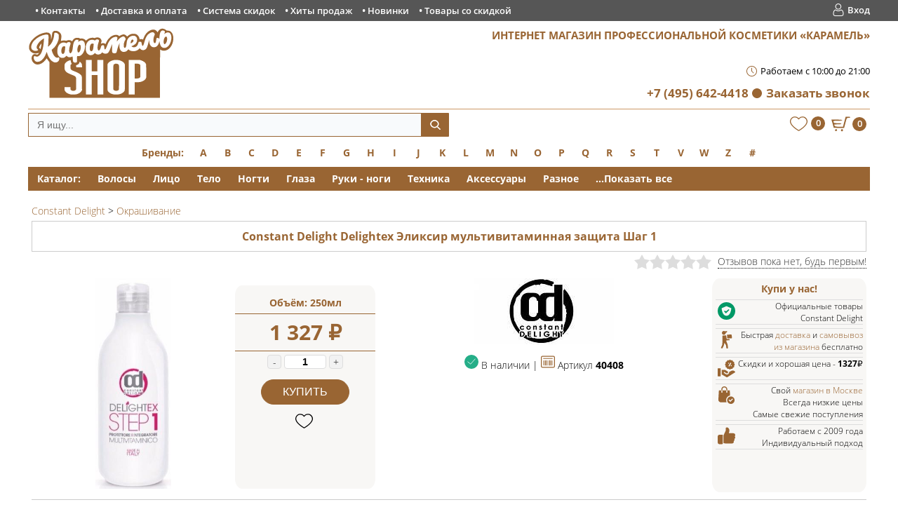

--- FILE ---
content_type: text/html; charset=UTF-8
request_url: https://karamel-shop.ru/constant-delight-okrashivanie-volos/eliksir-multivitaminnaya-zaschita-shag-1-constant-delight.html
body_size: 42876
content:
 
<!DOCTYPE HTML>
<html lang="ru">
<head prefix="og: http://ogp.me/ns# product: http://ogp.me/ns/product#">
<meta http-equiv="Content-Type" content="text/html; charset=UTF-8" />
<meta http-equiv="X-UA-Compatible" content="IE=edge" />
<meta name="viewport" content="width=device-width, initial-scale=1">
<title>Эликсир мультивитаминная защита Шаг 1 Constant Delight Delightex | Купить в официальном магазине</title>
<meta name="description" content="Купить Constant Delight Delightex Эликсир мультивитаминная защита Шаг 1 за 1 327 ₽ с доставкой, возможен самовывоз из нашего магазина в Москве. Инновационный продукт, направленный на максимальную защиту волос во время химического осветления, добавляется непосредственно в осветляющую смесь, при этом не изменяет ее основных качеств. Официальная и оригинальная продукция." />
<meta name="keywords" content="эликсир мультивитаминная защита шаг 1, constant delight delightex, купить, интернет, магазин, москва, отзывы, доставка" />
<link rel="canonical" href="https://karamel-shop.ru/constant-delight-okrashivanie-volos/eliksir-multivitaminnaya-zaschita-shag-1-constant-delight.html" />
<link rel="image_src" href="https://karamel-shop.ru/upload/iblock/14f/eliksir-multivitaminnaya-zaschita-shag-1-constant-delight.jpg" /><script type="text/javascript" data-skip-moving="true">(function(w, d, n) {var cl = "bx-core";var ht = d.documentElement;var htc = ht ? ht.className : undefined;if (htc === undefined || htc.indexOf(cl) !== -1){return;}var ua = n.userAgent;if (/(iPad;)|(iPhone;)/i.test(ua)){cl += " bx-ios";}else if (/Windows/i.test(ua)){cl += ' bx-win';}else if (/Macintosh/i.test(ua)){cl += " bx-mac";}else if (/Linux/i.test(ua) && !/Android/i.test(ua)){cl += " bx-linux";}else if (/Android/i.test(ua)){cl += " bx-android";}cl += (/(ipad|iphone|android|mobile|touch)/i.test(ua) ? " bx-touch" : " bx-no-touch");cl += w.devicePixelRatio && w.devicePixelRatio >= 2? " bx-retina": " bx-no-retina";var ieVersion = -1;if (/AppleWebKit/.test(ua)){cl += " bx-chrome";}else if (/Opera/.test(ua)){cl += " bx-opera";}else if (/Firefox/.test(ua)){cl += " bx-firefox";}ht.className = htc ? htc + " " + cl : cl;})(window, document, navigator);</script>


<link href="/bitrix/js/ui/design-tokens/dist/ui.design-tokens.css?170016461924720" type="text/css"  rel="stylesheet" />
<link href="/bitrix/js/ui/fonts/opensans/ui.font.opensans.css?16672470922555" type="text/css"  rel="stylesheet" />
<link href="/bitrix/js/main/popup/dist/main.popup.bundle.css?170016465429861" type="text/css"  rel="stylesheet" />
<link href="/bitrix/cache/css/s1/karamel_copy/kernel_api_core/kernel_api_core_v1.css?175311582737743" type="text/css"  rel="stylesheet" />
<link href="/bitrix/css/main/themes/blue/style.css?1560560776386" type="text/css"  rel="stylesheet" />
<link href="/bitrix/cache/css/s1/karamel_copy/page_f3f136cf02639d2ab136a59040cec773/page_f3f136cf02639d2ab136a59040cec773_v1.css?1753115827102476" type="text/css"  rel="stylesheet" />
<link href="/bitrix/cache/css/s1/karamel_copy/default_6f0af5744b30d7dcdf726bc8d927a785/default_6f0af5744b30d7dcdf726bc8d927a785_v1.css?175311582743081" type="text/css"  rel="stylesheet" />
<link href="/bitrix/cache/css/s1/karamel_copy/template_56908332e8b118c275d53681fe160007/template_56908332e8b118c275d53681fe160007_v1.css?1753115827131191" type="text/css"  data-template-style="true" rel="stylesheet" />







<link rel="preload" href="/local/templates/karamel_copy/fonts/open-sans-v15-cyrillic_latin-regular.woff2" as="font" crossorigin>
<link rel="preload" href="/local/templates/karamel_copy/fonts/open-sans-v15-cyrillic_latin-300.woff2" as="font" crossorigin>
<link rel="preload" href="/local/templates/karamel_copy/fonts/open-sans-v15-cyrillic_latin-600.woff2" as="font" crossorigin>
<link rel="preload" href="/local/templates/karamel_copy/fonts/open-sans-v15-cyrillic_latin-700.woff2" as="font" crossorigin>
<link rel="shortcut icon" href="/favicon.ico" type="image/x-icon">
<link rel="apple-touch-icon" sizes="180x180" href="/apple-touch-icon.png">
<link rel="manifest" href="/manifest.json">
<link rel="icon" type="image/png" sizes="32x32" href="/favicon-32x32.png">
<link rel="icon" type="image/png" sizes="16x16" href="/favicon-16x16.png">
<link rel="mask-icon" href="/safari-pinned-tab.svg" color="#5bbad5">
<meta name="msapplication-TileColor" content="#ffffff">
<meta name="theme-color" content="#ffffff">
<!-- OG -->
<meta property="og:title" content="Эликсир мультивитаминная защита Шаг 1 Constant Delight Delightex | Купить в официальном магазине"/>
<meta property="og:description" content="Купить Constant Delight Delightex Эликсир мультивитаминная защита Шаг 1 за 1 327 ₽ с доставкой, возможен самовывоз из нашего магазина в Москве. Инновационный продукт, направленный на максимальную защиту волос во время химического осветления, добавляется непосредственно в осветляющую смесь, при этом не изменяет ее основных качеств. Официальная и оригинальная продукция."/>
<meta property="og:url" content="https://karamel-shop.ru/constant-delight-okrashivanie-volos/eliksir-multivitaminnaya-zaschita-shag-1-constant-delight.html"/>
<meta property="og:image" content="https://karamel-shop.ru/upload/iblock/14f/eliksir-multivitaminnaya-zaschita-shag-1-constant-delight.jpg"/>
<meta property="og:image:width" content="178"/>
<meta property="og:image:height" content="496"/>
<meta property="og:type" content="product"/>
<meta property="og:site_name" content="Karamel Shop | Профкосметика"/>
<meta property="product:price:currency" content="RUB"/>
<meta property="product:plural_title" content="Эликсир мультивитаминная защита Шаг 1 Constant Delight Delightex"/>
<meta property="product:price:amount" content="1327"/>
<!-- /OG -->



	

		
		<style type="text/css">
				.api-reviews-list .api-field-files .api-file-outer{
			width: 114px;
			height: 72px;
		}
						#api-reviews-wait .api-image{
			background-image: url("/bitrix/images/api.reviews/flat/orange1/wait.svg");
		}
			</style>
	

</head>
<body>
<div id="panel"></div>
<div class="cd-main-content">
<div class="top-line">
<div class="top-line-content">


<ul class="block">
<li ><a title="Контакты" href="/nash-roznichnyi-magazin-i-kontakty/">Контакты</a></li>
<li ><a title="Доставка и оплата" href="/dostavka-i-oplata-tovara/">Доставка и оплата</a></li>
<li ><a title="Система скидок" href="/sistema-skidok/">Система скидок</a></li>
<li ><a title="Хиты продаж" href="/top/">Хиты продаж</a></li>
<li ><a title="Новинки" href="/new/">Новинки</a></li>
<li ><a title="Товары со скидкой" href="/rasprodazha/">Товары со скидкой</a></li>
</ul>

<div class="login">
<a href="/personal/auth/?backurl=/constant-delight-okrashivanie-volos/eliksir-multivitaminnaya-zaschita-shag-1-constant-delight.html" rel="nofollow">Вход</a>
</div>
<div class="clear"></div>
</div></div>
<div class="header">
<a title="Магазин профессиональной косметики Карамель" href="/"><div class="logo"></div></a>
<div class="shop">Интернет магазин профессиональной косметики «Карамель»</div><br>
<!--<div class="location"><a title="Схема проезда в наш магазин, карта и контакты" href="/nash-roznichnyi-magazin-i-kontakty/">Наш магазин</a></div>-->
<div></div>
<div class="time">Работаем с 10:00 до 21:00</div>
<div class="phone"><a href="tel:+74956424418">+7 (495) 642-4418</a><a href="/callback/" class="separate">Заказать звонок</a></div>
</div><!--noindex-->
<div class="header-sticky">
<div class="search">
<div id="smart-title-search" class="bx-searchtitle theme-blue">
	<form action="/search/index.php">
		<div class="bx-input-group">
			<input id="smart-title-search-input" placeholder="Я ищу..." type="text" name="q" value="" autocomplete="off" class="bx-form-control"/>
			<span class="bx-input-group-btn">
				<span class="bx-searchtitle-preloader view" id="smart-title-search_preloader_item"></span>
				<button class="" type="submit" name="s"></button>
			</span>
		</div>
	</form>
	
	</div>


	<style>
		.bx-searchtitle .bx-input-group .bx-form-control, .bx_smart_searche .bx_item_block.all_result .all_result_button, .bx-searchtitle .bx-input-group-btn button, .bx_smart_searche .bx_item_block_hrline {
			border-color: #996533 !important;
		}
		.bx_smart_searche .bx_item_block.all_result .all_result_button, .bx-searchtitle .bx-input-group-btn button {
			background-color: #996533  !important;
		}
		.bx_smart_searche .bx_item_block_href_category_name, .bx_smart_searche .bx_item_block_item_name b, .bx_smart_searche .bx_item_block_item_simple_name b {
			color: #996533  !important;
		}
	</style>

</div>
<a id='want' class="block" href="/personal/wishlist/">
<!--'start_frame_cache_want'--><div class="wishicon">
<div class="col">0</div>
</div><!--'end_frame_cache_want'--></a>
<div id="bx_basketFKauiI" class="bx-basket cart bx-opener"><!--'start_frame_cache_bx_basketFKauiI'--><div id="cart"><div class="cart-num">0</div></div>
<!--'end_frame_cache_bx_basketFKauiI'--></div>
</div><!--/noindex-->

	<div class="clear"></div><div class="brands"><span class="title"><a href="/brands/">Бренды:</a></span>
<ul><li><div class="wordletter">A</div><div class="drop"><ul><li><a href="/american-crew/"  >American Crew</a></li><li><a href="/aravia-professional/"  >Aravia Professional</a></li><li><a href="/artego/"  >Artego</a></li><li><a href="/alfaparf/"  >ALFAPARF</a></li></ul></div></li></ul>
<ul><li><div class="wordletter">B</div><div class="drop"><ul><li><a href="/balmain-hair-couture/"  >Balmain Hair Couture</a></li><li><a href="/barex/"  >Barex</a></li><li><a href="/batiste/"  >Batiste</a></li><li><a href="/biosilk/"  >Biosilk</a></li><li><a href="/bouticle/"  >Bouticle</a></li><li><a href="/balance-medesthetic/"  >Balance Medesthetic</a></li><li><a href="/biolage/"  >Biolage</a></li><li><a href="/biotime/"  >BIOTIME</a></li><li><a href="/boy-s-toys/"  >BOY’S TOYS</a></li><li><a href="/brelil/"  >BRELIL</a></li></ul></div></li></ul>
<ul><li><div class="wordletter">C</div><div class="drop"><ul><li><a href="/celeb-luxury/"  >Celeb Luxury</a></li><li><a href="/chi/"  >CHI</a></li><li><a href="/cocochoco/"  >CocoChoco</a></li><li><a href="/constant-delight/"  >Constant Delight</a></li><li><a href="/crescina/"  >Crescina</a></li><li><a href="/cutrin/"  >Cutrin</a></li><li><a href="/c-ehko/"  >C:EHKO</a></li><li><a href="/calecim/"  >CALECIM</a></li><li><a href="/coiffance-professionnel/"  >Coiffance Professionnel</a></li></ul></div></li></ul>
<ul><li><div class="wordletter">D</div><div class="drop"><ul><li><a href="/dikson/"  >Dikson Coiffeur</a></li><li><a href="/ducray/"  >Ducray</a></li><li><a href="/depiltouch/"  >Depiltouch</a></li><li><a href="/dew/"  >DEW</a></li><li><a href="/dr-f5/"  >DR.F5</a></li><li><a href="/ds-perfume-free/"  >DS PERFUME FREE</a></li><li><a href="/dsd-de-luxe/"  >DSD de Luxe</a></li></ul></div></li></ul>
<ul><li><div class="wordletter">E</div><div class="drop"><ul><li><a href="/eldan-cosmetics/"  >ELDAN Cosmetics</a></li><li><a href="/estel-professional/"  >Estel Professional</a></li><li><a href="/epica-professional/"  >EPICA Professional</a></li><li><a href="/eucerin/"  >Eucerin</a></li><li><a href="/evo/"  >EVO</a></li></ul></div></li></ul>
<ul><li><div class="wordletter">F</div><div class="drop"><ul><li><a href="/farmavita/"  >Farmavita</a></li></ul></div></li></ul>
<ul><li><div class="wordletter">G</div><div class="drop"><ul><li><a href="/gehwol/"  >Gehwol</a></li><li><a href="/gigi-kosmetika/"  >GIGI</a></li><li><a href="/global-keratin/"  >Global Keratin</a></li><li><a href="/guam/"  >GUAM</a></li><li><a href="/geltek/"  >GELTEK</a></li><li><a href="/gernetic/"  >Gernetic</a></li><li><a href="/gezatone/"  >Gezatone</a></li><li><a href="/goldwell/"  >GOLDWELL</a></li><li><a href="/greyme/"  >GreyMe</a></li></ul></div></li></ul>
<ul><li><div class="wordletter">H</div><div class="drop"><ul><li><a href="/hair-company/"  >Hair Company</a></li><li><a href="/hempz/"  >Hempz</a></li><li><a href="/holy-land/"  >Holy Land</a></li><li><a href="/hadat/"  >HADAT</a></li><li><a href="/hair-sekta/"  >Hair Sekta</a></li><li><a href="/hormeta/"  >HORMETA</a></li></ul></div></li></ul>
<ul><li><div class="wordletter">I</div><div class="drop"><ul><li><a href="/insight-professional/"  >Insight</a></li><li><a href="/inspira-absolue/"  >Inspira Cosmetics</a></li></ul></div></li></ul>
<ul><li><div class="wordletter">J</div><div class="drop"><ul><li><a href="/janssen/"  >Janssen Cosmetics</a></li><li><a href="/joico/"  >Joico</a></li></ul></div></li></ul>
<ul><li><div class="wordletter">K</div><div class="drop"><ul><li><a href="/k18/"  >K18</a></li><li><a href="/kerastase/"  >Kerastase</a></li><li><a href="/keune/"  >Keune</a></li><li><a href="/kondor/"  >Kondor</a></li><li><a href="/kaaral/"  >KAARAL</a></li><li><a href="/keralex/"  >KERALEX</a></li><li><a href="/kydra/"  >KYDRA</a></li></ul></div></li></ul>
<ul><li><div class="wordletter">L</div><div class="drop"><ul><li><a href="/l-alga/"  >L′Alga</a></li><li><a href="/lebel-cosmetics/"  >Lebel Cosmetics</a></li><li><a href="/lisap-milano/"  >Lisap Milano</a></li><li><a href="/lock-stock-barrel/"  >Lock Stock & Barrel</a></li><li><a href="/londa-professional/"  >Londa Professional</a></li><li><a href="/loreal-professional/"  >Loreal Professional</a></li><li><a href="/la-roche-posay/"  >LA ROCHE POSAY</a></li></ul></div></li></ul>
<ul><li><div class="wordletter">M</div><div class="drop"><ul><li><a href="/maniac-gourmet/"  >Maniac Gourmet</a></li><li><a href="/matrix/"  >Matrix</a></li><li><a href="/moroccanoil/"  >Moroccanoil</a></li><li><a href="/martiderm/"  >MARTIDERM</a></li><li><a href="/milk-shake/"  >Milk Shake</a></li></ul></div></li></ul>
<ul><li><div class="wordletter">N</div><div class="drop"><ul><li><a href="/nioxin/"  >Nioxin</a></li></ul></div></li></ul>
<ul><li><div class="wordletter">O</div><div class="drop"><ul><li><a href="/olaplex/"  >Olaplex</a></li><li><a href="/ollin/"  >Ollin Professional</a></li><li><a href="/orising/"  >Orising</a></li><li><a href="/orofluido/"  >Orofluido</a></li><li><a href="/oribe/"  >ORIBE</a></li></ul></div></li></ul>
<ul><li><div class="wordletter">P</div><div class="drop"><ul><li><a href="/periche/"  >Periche</a></li><li><a href="/protokeratin/"  >Protokeratin</a></li><li><a href="/patyka/"  >PATYKA</a></li><li><a href="/philipp-young/"  >PHILIPP YOUNG</a></li><li><a href="/pusy/"  >PUSY</a></li></ul></div></li></ul>
<ul><li><div class="wordletter">Q</div><div class="drop"><ul><li><a href="/qtem/"  >QTEM</a></li></ul></div></li></ul>
<ul><li><div class="wordletter">R</div><div class="drop"><ul><li><a href="/redken/"  >Redken</a></li><li><a href="/refectocil/"  >RefectoCil</a></li><li><a href="/revlon-professional/"  >Revlon Professional</a></li><li><a href="/r-co/"  >R+CO</a></li><li><a href="/reuzel/"  >Reuzel</a></li></ul></div></li></ul>
<ul><li><div class="wordletter">S</div><div class="drop"><ul><li><a href="/saryna-key/"  >Saryna Key</a></li><li><a href="/schwarzkopf-professional/"  >Schwarzkopf Professional</a></li><li><a href="/sebastian/"  >Sebastian</a></li><li><a href="/selective/"  >Selective Professional</a></li><li><a href="/silverstar-instrumenti/"  >SilverStar</a></li><li><a href="/sim-sensitive/"  >Sim Sensitive</a></li><li><a href="/sesderma/"  >SESDERMA</a></li><li><a href="/shot/"  >SHOT</a></li><li><a href="/skinkode/"  >Skinkode</a></li><li><a href="/sothys/"  >SOTHYS</a></li></ul></div></li></ul>
<ul><li><div class="wordletter">T</div><div class="drop"><ul><li><a href="/tigi/"  >TIGI</a></li><li><a href="/trind-dlya-nogtei/"  >Trind</a></li><li><a href="/thalgo/"  >Thalgo</a></li><li><a href="/theraphytoabel/"  >TheraphytoAbel</a></li><li><a href="/toppik/"  >Toppik</a></li></ul></div></li></ul>
<ul><li><div class="wordletter">V</div><div class="drop"><ul><li><a href="/vichy/"  >VICHY</a></li></ul></div></li></ul>
<ul><li><div class="wordletter">W</div><div class="drop"><ul><li><a href="/wella/"  >Wella Professionals</a></li></ul></div></li></ul>
<ul><li><div class="wordletter">Z</div><div class="drop"><ul><li><a href="/zq-ii/"  >ZQ-II</a></li></ul></div></li></ul>
<ul><li><div class="wordletter">#</div><div class="drop"><ul><li><a href="/raznoe/"  >Разное</a></li><li><a href="/rasprodazha/"  >Распродажа и скидки!</a></li></ul></div></li></ul>
</div><div class="clear"></div><div class="menu-dest">
<ul id="horizontal-multilevel-menu">
<li><span class="title">Каталог:</span></li>
<li><a class="root-item">Волосы</a><ul>
<li><a href="/all/?set_filter=y&arrFilterProd_597_1755155148=Y&arrFilterProd_110_1645181782=Y&arrFilterProd_110_4050622040=Y&arrFilterProd_110_2553008311=Y">Шампуни</a></li>
<li><a href="/all/?set_filter=y&arrFilterProd_597_1755155148=Y&arrFilterProd_110_2356371089=Y&arrFilterProd_110_2836668483=Y&arrFilterProd_110_1645181782=Y">Кондиционеры</a></li>
<li><a href="/all/?set_filter=y&arrFilterProd_597_1755155148=Y&arrFilterProd_110_999025186=Y">Маски</a></li>
<li><a href="/all/?set_filter=y&arrFilterProd_597_1755155148=Y&arrFilterProd_110_1434545284=Y">Ампулы</a></li>
<li><a href="/all/?set_filter=y&arrFilterProd_597_1755155148=Y&arrFilterProd_110_2571248911=Y&arrFilterProd_110_1343421379=Y">Краска</a></li>
<li><a href="/all/?set_filter=y&arrFilterProd_597_1755155148=Y&arrFilterProd_110_506324794=Y">Лаки</a></li>
<li><a href="/all/?set_filter=y&arrFilterProd_597_1755155148=Y&arrFilterProd_1815_2858390462=Y">Ламинирование</a></li>
<li><a href="/all/?set_filter=y&arrFilterProd_597_1755155148=Y&arrFilterProd_110_19398113=Y">Масло</a></li>
<li><a href="/all/?set_filter=y&arrFilterProd_597_1755155148=Y&arrFilterProd_110_2060893827=Y">Наборы</a></li>
<li><a href="/all/?set_filter=y&arrFilterProd_597_1755155148=Y">...Показать все</a></li>
</ul></li><li><a class="root-item">Лицо</a><ul>
<li><a href="/all/?set_filter=y&arrFilterProd_597_140116777=Y&arrFilterProd_110_1434545284=Y">Ампулы</a></li>
<li><a href="/all/?set_filter=y&arrFilterProd_597_140116777=Y&arrFilterProd_110_957869966=Y">Крем</a></li>
<li><a href="/all/?set_filter=y&arrFilterProd_597_140116777=Y&arrFilterProd_110_999025186=Y">Маски</a></li>
<li><a href="/all/?set_filter=y&arrFilterProd_597_140116777=Y&arrFilterProd_110_4105792108=Y">Гель</a></li>
<li><a href="/all/?set_filter=y&arrFilterProd_597_140116777=Y&arrFilterProd_110_3731466354=Y">Скраб и пилинг</a></li>
<li><a href="/all/?set_filter=y&arrFilterProd_597_140116777=Y&arrFilterProd_110_746215148=Y">Сыворотка</a></li>
<li><a href="/all/?set_filter=y&arrFilterProd_597_140116777=Y&arrFilterProd_110_2449802683=Y&arrFilterProd_110_3306970914=Y">Косметика для губ</a></li>
<li><a href="/all/?set_filter=y&arrFilterProd_597_140116777=Y">...Показать все</a></li>
</ul></li><li><a class="root-item">Тело</a><ul>
<li><a href="/all/?set_filter=y&arrFilterProd_597_2136814527=Y&arrFilterProd_110_759327335=Y&arrFilterProd_110_4050622040=Y">Гель для душа</a></li>
<li><a href="/all/?set_filter=y&arrFilterProd_597_2136814527=Y&arrFilterProd_110_877508598=Y&arrFilterProd_110_608269562=Y">Дезодорант</a></li>
<li><a href="/all/?set_filter=y&arrFilterProd_597_2136814527=Y&arrFilterProd_110_957869966=Y&arrFilterProd_110_999025186=Y">Крем и маска</a></li>
<li><a href="/all/?set_filter=y&arrFilterProd_597_2136814527=Y&arrFilterProd_110_3731466354=Y">Скраб и Пилинг</a></li>
<li><a href="/all/?set_filter=y&arrFilterProd_597_2136814527=Y&arrFilterProd_597_2438156947=Y&arrFilterProd_110_3321444709=Y&arrFilterProd_110_2596496248=Y&arrFilterProd_110_1591346972=Y&arrFilterProd_110_3562984339=Y">Депиляция</a></li>
<li><a href="/all/?set_filter=y&arrFilterProd_597_2136814527=Y&arrFilterProd_110_478256085=Y">Туалетная вода</a></li>
<li><a href="/all/?set_filter=y&arrFilterProd_597_2136814527=Y">...Показать все</a></li>
</ul></li><li><a class="root-item">Ногти</a><ul>
<li><a href="/all/?set_filter=y&arrFilterProd_597_3864289797=Y&arrFilterProd_110_4200136834=Y">Покрытия</a></li>
<li><a href="/all/?set_filter=y&arrFilterProd_597_3864289797=Y&arrFilterProd_110_2356371089=Y&arrFilterProd_110_957869966=Y&arrFilterProd_110_19398113=Y">Уход</a></li>
<li><a href="/all/?set_filter=y&arrFilterProd_597_3864289797=Y&arrFilterProd_110_2060893827=Y">Наборы</a></li>
<li><a href="/all/?set_filter=y&arrFilterProd_597_3864289797=Y&arrFilterProd_597_255313712=Y&arrFilterProd_110_3333746663=Y&arrFilterProd_110_3599361118=Y&arrFilterProd_110_2302762243=Y&arrFilterProd_110_2294989110=Y&arrFilterProd_110_2269470647=Y">Аксессуары для маникюра</a></li>
<li><a href="/all/?set_filter=y&arrFilterProd_597_3864289797=Y&arrFilterProd_110_4034586974=Y&arrFilterProd_110_627487703=Y&arrFilterProd_110_1452614527=Y">Вспомогательные средства</a></li>
<li><a href="/all/?set_filter=y&arrFilterProd_597_3864289797=Y">...Показать все</a></li>
</ul></li><li><a class="root-item">Глаза</a><ul>
<li><a href="/all/?set_filter=y&arrFilterProd_597_2520684170=Y&arrFilterProd_110_2571248911=Y">Краска</a></li>
<li><a href="/all/?set_filter=y&arrFilterProd_1815_2827114499=Y&arrFilterProd_597_2520684170=Y">Для роста</a></li>
<li><a href="/all/?set_filter=y&arrFilterProd_597_2520684170=Y&arrFilterProd_110_3451254067=Y">Тушь</a></li>
<li><a href="/all/?set_filter=y&arrFilterProd_597_2520684170=Y&arrFilterProd_110_1434545284=Y&arrFilterProd_110_2356371089=Y&arrFilterProd_110_3653809575=Y&arrFilterProd_110_4105792108=Y&arrFilterProd_110_957869966=Y&arrFilterProd_110_627487703=Y&arrFilterProd_110_798286135=Y&arrFilterProd_110_1334743863=Y&arrFilterProd_110_746215148=Y">Уход вокруг глаз</a></li>
<li><a href="/all/?set_filter=y&arrFilterProd_597_2520684170=Y&arrFilterProd_110_3276644334=Y">Аксессуары</a></li>
<li><a href="/all/?set_filter=y&arrFilterProd_597_2520684170=Y&arrFilterProd_110_2060893827=Y">Наборы</a></li>
<li><a href="/all/?set_filter=y&arrFilterProd_597_2520684170=Y">...Показать все</a></li>
</ul></li><li><a class="root-item">Руки - ноги</a><ul>
<li><a href="/all/?set_filter=y&arrFilterProd_597_3778651676=Y&arrFilterProd_110_957869966=Y">Крем</a></li>
<li><a href="/all/?set_filter=y&arrFilterProd_597_3778651676=Y&arrFilterProd_110_3731466354=Y">Скраб - пилинг</a></li>
<li><a href="/all/?set_filter=y&arrFilterProd_597_3778651676=Y&arrFilterProd_110_2356371089=Y">Бальзам</a></li>
<li><a href="/all/?set_filter=y&arrFilterProd_597_3778651676=Y&arrFilterProd_110_877508598=Y&arrFilterProd_110_116838700=Y&arrFilterProd_110_608269562=Y">Дезодорант</a></li>
<li><a href="/all/?set_filter=y&arrFilterProd_597_3778651676=Y&arrFilterProd_110_2363991521=Y">Пластыри</a></li>
<li><a href="/all/?set_filter=y&arrFilterProd_597_3778651676=Y">...Показать все</a></li>
</ul></li><li><a class="root-item">Техника</a><ul>
<li><a href="/all/?set_filter=y&arrFilterProd_597_2438156947=Y&arrFilterProd_110_4280506479=Y">Фен</a></li>
<li><a href="/all/?set_filter=y&arrFilterProd_597_2438156947=Y&arrFilterProd_110_3236776338=Y&arrFilterProd_110_2714475119=Y&arrFilterProd_110_485263123=Y&arrFilterProd_110_1421078368=Y&arrFilterProd_110_3992113217=Y">Плойки и щипцы</a></li>
<li><a href="/all/?set_filter=y&arrFilterProd_597_2438156947=Y&arrFilterProd_110_1591346972=Y">Нагреватель для воска</a></li>
<li><a href="/all/?set_filter=y&arrFilterProd_597_2438156947=Y&arrFilterProd_110_373306646=Y">Массажёр</a></li>
<li><a href="/all/?set_filter=y&arrFilterProd_597_2438156947=Y">...Показать все</a></li>
</ul></li><li><a class="root-item">Аксессуары</a><ul>
<li><a href="/all/?set_filter=y&arrFilterProd_597_255313712=Y&arrFilterProd_110_641089354=Y&arrFilterProd_110_2273810947=Y&arrFilterProd_110_3992113217=Y&arrFilterProd_110_3058748562=Y&arrFilterProd_110_667857835=Y">Укладка волос</a></li>
<li><a href="/all/?set_filter=y&arrFilterProd_597_255313712=Y&arrFilterProd_110_2065670202=Y&arrFilterProd_110_1855351828=Y&arrFilterProd_110_344688200=Y&arrFilterProd_110_3431838698=Y&arrFilterProd_110_2500277052=Y">Для окрашивания</a></li>
<li><a href="/all/?set_filter=y&arrFilterProd_597_255313712=Y&arrFilterProd_110_1522945100=Y">Перчатки</a></li>
<li><a href="/all/?set_filter=y&arrFilterProd_597_255313712=Y&arrFilterProd_110_1686472823=Y">Дозатор</a></li>
<li><a href="/all/?set_filter=y&arrFilterProd_597_255313712=Y&arrFilterProd_110_2060893827=Y">Набор</a></li>
<li><a href="/all/?set_filter=y&arrFilterProd_597_255313712=Y&arrFilterProd_110_3276644334=Y&arrFilterProd_110_1384841005=Y">Разное</a></li>
<li><a href="/all/?set_filter=y&arrFilterProd_597_255313712=Y">...Показать все</a></li>
</ul></li><li><a class="root-item">Разное</a><ul>
<li><a href="/all/?set_filter=y&arrFilterProd_1815_3369930408=Y">Антисептик</a></li>
<li><a href="/all/?set_filter=y&arrFilterProd_597_2016475046=Y&arrFilterProd_110_3377268043=Y">Зубная паста</a></li>
<li><a href="/all/?set_filter=y&arrFilterProd_597_2016475046=Y&arrFilterProd_110_1851847716=Y">Мыло</a></li>
<li><a href="/all/?set_filter=y&arrFilterProd_597_2016475046=Y&arrFilterProd_110_2060893827=Y">Набор</a></li>
<li><a href="/all/?set_filter=y&arrFilterProd_597_2016475046=Y">...Показать все</a></li>
</ul></li><li><a href="/all/?del_filter=Y" class="root-item">...Показать все</a></li>
</ul>
<div class="menu-clear-left"></div>
</div>
<div class="centerdiv block ">
<div class="left">
</div>
<div class="right">
<ul class="breadcrumb-navigation" itemscope itemtype="http://schema.org/BreadcrumbList"><li itemprop="itemListElement" itemscope itemtype="http://schema.org/ListItem"><a href="/constant-delight/" itemprop="item" title="Constant Delight"><span itemprop="name">Constant Delight</span><meta itemprop="position" content="1" /></a></li><li><span>&nbsp;&gt;&nbsp;</span></li><li itemprop="itemListElement" itemscope itemtype="http://schema.org/ListItem"><a href="/constant-delight-okrashivanie-volos/" itemprop="item" title="Окрашивание"><span itemprop="name">Окрашивание</span><meta itemprop="position" content="2" /></a></li></ul><input type="hidden" id="el40408" name="towar" value="40408" />
<div class="product-detail" itemscope itemtype="http://schema.org/Product">
<div itemprop="name"><h1 class="product">Constant Delight Delightex Эликсир мультивитаминная защита Шаг 1</h1>
</div>

<div class="element-top-line">
<div class="rating">

<div id="api_reviews_element_rating_7nZHSZ">
	<!--'start_frame_cache_api_reviews_element_rating_7nzhsz'-->	<div class="api-reviews-element-rating arelrating-color-yellow1 api-hide-border">
		<div class="api-row api-rating">
			<div class="api-stars-empty">
				<div class="api-stars-full" style="width: 0%"></div>
			</div>
			<div class="api-average">
									<a href="#reviews">Отзывов пока нет, будь первым!</a>
							</div>
		</div>
			</div>
	<!--'end_frame_cache_api_reviews_element_rating_7nzhsz'--></div>
</div>
</div>
<meta itemprop="description" content="Инновационный продукт, направленный на максимальную защиту волос во время химического осветления, добавляется непосредственно в осветляющую смесь, при этом не изменяет ее основных качеств.">
<meta itemprop="image" content="https://karamel-shop.ru/upload/iblock/14f/eliksir-multivitaminnaya-zaschita-shag-1-constant-delight.jpg">
<div class="product-top"><div class="product-top-mobile">
<div class="foto-left" itemscope itemtype="http://schema.org/ImageObject">
<meta itemprop="name" content="Constant Delight Delightex Эликсир мультивитаминная защита Шаг 1">
<meta itemprop="width" content="178">
<meta itemprop="height" content="496">
<meta itemprop="description" content="Инновационный продукт, направленный на максимальную защиту волос во время химического осветления, добавляется непосредственно в осветляющую смесь, при этом не изменяет ее основных качеств.">
<span id="kot "style="display: none;">Array
(
    [ORIGINAL_PARAMETERS] => Array
        (
            [IBLOCK_TYPE] => catalog
            [IBLOCK_ID] => 4
            [PROPERTY_CODE] => Array
                (
                    [0] => VOLUME
                    [1] => 
                )

            [META_KEYWORDS] => -
            [META_DESCRIPTION] => -
            [BROWSER_TITLE] => -
            [SET_CANONICAL_URL] => Y
            [BASKET_URL] => /personal/cart/
            [ACTION_VARIABLE] => action
            [PRODUCT_ID_VARIABLE] => id
            [SECTION_ID_VARIABLE] => SECTION_ID
            [DISPLAY_PANEL] => 
            [CACHE_TYPE] => A
            [CACHE_TIME] => 36000000
            [CACHE_GROUPS] => Y
            [SET_TITLE] => N
            [SET_STATUS_404] => Y
            [PRICE_CODE] => Array
                (
                    [0] => BASE
                )

            [USE_PRICE_COUNT] => N
            [SHOW_PRICE_COUNT] => 1
            [PRICE_VAT_INCLUDE] => Y
            [PRICE_VAT_SHOW_VALUE] => N
            [LINK_IBLOCK_TYPE] => 
            [LINK_IBLOCK_ID] => 
            [LINK_PROPERTY_SID] => 
            [LINK_ELEMENTS_URL] => link.php?PARENT_ELEMENT_ID=#ELEMENT_ID#
            [ELEMENT_ID] => 0
            [ELEMENT_CODE] => eliksir-multivitaminnaya-zaschita-shag-1-constant-delight
            [SECTION_ID] => 0
            [SECTION_CODE] => constant-delight-okrashivanie-volos
            [SECTION_URL] => /#SECTION_CODE#/
            [DETAIL_URL] => /#SECTION_CODE#/#ELEMENT_CODE#.html
            [DETAIL_SHOW_PICTURE] => Y
            [USE_MAIN_ELEMENT_SECTION] => Y
            [STRICT_SECTION_CHECK] => Y
            [COMPATIBLE_MODE] => Y
            [ADD_SECTIONS_CHAIN] => Y
            [PRODUCT_DISPLAY_MODE] => Y
            [CURRENT_BASE_PAGE] => /constant-delight-okrashivanie-volos/eliksir-multivitaminnaya-zaschita-shag-1-constant-delight.html
            [PARENT_NAME] => bitrix:catalog
            [PARENT_TEMPLATE_NAME] => .default
            [PARENT_TEMPLATE_PAGE] => element
        )

    [USE_CATALOG_BUTTONS] => Array
        (
            [add_product] => 1
            [add_sku] => 1
        )

    [BUY_URL_TEMPLATE] => /constant-delight-okrashivanie-volos/eliksir-multivitaminnaya-zaschita-shag-1-constant-delight.html?action=BUY&amp;id=#ID#
    [ADD_URL_TEMPLATE] => /constant-delight-okrashivanie-volos/eliksir-multivitaminnaya-zaschita-shag-1-constant-delight.html?action=ADD2BASKET&amp;id=#ID#
    [SUBSCRIBE_URL_TEMPLATE] => /constant-delight-okrashivanie-volos/eliksir-multivitaminnaya-zaschita-shag-1-constant-delight.html?action=SUBSCRIBE_PRODUCT&amp;id=#ID#
    [COMPARE_URL_TEMPLATE] => /constant-delight-okrashivanie-volos/eliksir-multivitaminnaya-zaschita-shag-1-constant-delight.html?action=ADD_TO_COMPARE_LIST&amp;id=#ID#
    [COMPARE_DELETE_URL_TEMPLATE] => /constant-delight-okrashivanie-volos/eliksir-multivitaminnaya-zaschita-shag-1-constant-delight.html?action=DELETE_FROM_COMPARE_LIST&amp;id=#ID#
    [~BUY_URL_TEMPLATE] => /constant-delight-okrashivanie-volos/eliksir-multivitaminnaya-zaschita-shag-1-constant-delight.html?action=BUY&id=#ID#
    [~ADD_URL_TEMPLATE] => /constant-delight-okrashivanie-volos/eliksir-multivitaminnaya-zaschita-shag-1-constant-delight.html?action=ADD2BASKET&id=#ID#
    [~SUBSCRIBE_URL_TEMPLATE] => /constant-delight-okrashivanie-volos/eliksir-multivitaminnaya-zaschita-shag-1-constant-delight.html?action=SUBSCRIBE_PRODUCT&id=#ID#
    [~COMPARE_URL_TEMPLATE] => /constant-delight-okrashivanie-volos/eliksir-multivitaminnaya-zaschita-shag-1-constant-delight.html?action=ADD_TO_COMPARE_LIST&id=#ID#
    [~COMPARE_DELETE_URL_TEMPLATE] => /constant-delight-okrashivanie-volos/eliksir-multivitaminnaya-zaschita-shag-1-constant-delight.html?action=DELETE_FROM_COMPARE_LIST&id=#ID#
    [CONVERT_CURRENCY] => Array
        (
        )

    [CATALOGS] => Array
        (
            [4] => Array
                (
                    [IBLOCK_ID] => 3
                    [PRODUCT_IBLOCK_ID] => 4
                    [SKU_PROPERTY_ID] => 65
                    [VAT_ID] => 1
                    [YANDEX_EXPORT] => N
                    [SUBSCRIPTION] => N
                    [CATALOG_TYPE] => X
                    [CATALOG] => Y
                )

        )

    [MODULES] => Array
        (
            [iblock] => 1
            [catalog] => 1
            [currency] => 1
            [workflow] => 
        )

    [PRICES_ALLOW] => Array
        (
            [0] => 1
        )

    [CATALOG] => Array
        (
            [IBLOCK_ID] => 3
            [PRODUCT_IBLOCK_ID] => 4
            [SKU_PROPERTY_ID] => 65
            [VAT_ID] => 1
            [YANDEX_EXPORT] => N
            [SUBSCRIPTION] => N
            [CATALOG_TYPE] => X
            [CATALOG] => Y
        )

    [CAT_PRICES] => Array
        (
            [BASE] => Array
                (
                    [ID] => 1
                    [CODE] => BASE
                    [SORT] => 100
                    [BASE] => Y
                    [XML_ID] => BASE
                    [TITLE] => Розничная цена
                    [~TITLE] => Розничная цена
                    [SELECT] => CATALOG_GROUP_1
                    [SELECT_EXTENDED] => Array
                        (
                            [0] => PRICE_1
                            [1] => CURRENCY_1
                            [2] => SCALED_PRICE_1
                        )

                    [CAN_VIEW] => 1
                    [CAN_BUY] => 1
                )

        )

    [PRICES] => Array
        (
            [BASE] => Array
                (
                    [PRICE_ID] => 1
                    [ID] => 10330
                    [CAN_ACCESS] => Y
                    [CAN_BUY] => Y
                    [MIN_PRICE] => Y
                    [CURRENCY] => RUB
                    [VALUE_VAT] => 1327
                    [VALUE_NOVAT] => 1327
                    [DISCOUNT_VALUE_VAT] => 1327
                    [DISCOUNT_VALUE_NOVAT] => 1327
                    [ROUND_VALUE_VAT] => 1327
                    [ROUND_VALUE_NOVAT] => 1327
                    [VALUE] => 1327
                    [UNROUND_DISCOUNT_VALUE] => 1327
                    [DISCOUNT_VALUE] => 1327
                    [DISCOUNT_DIFF] => 0
                    [DISCOUNT_DIFF_PERCENT] => 0
                    [VATRATE_VALUE] => 0
                    [DISCOUNT_VATRATE_VALUE] => 0
                    [ROUND_VATRATE_VALUE] => 0
                    [PRINT_VALUE_NOVAT] => 1 327 ₽
                    [PRINT_VALUE_VAT] => 1 327 ₽
                    [PRINT_VATRATE_VALUE] => 0 ₽
                    [PRINT_DISCOUNT_VALUE_NOVAT] => 1 327 ₽
                    [PRINT_DISCOUNT_VALUE_VAT] => 1 327 ₽
                    [PRINT_DISCOUNT_VATRATE_VALUE] => 0 ₽
                    [PRINT_VALUE] => 1 327 ₽
                    [PRINT_DISCOUNT_VALUE] => 1 327 ₽
                    [PRINT_DISCOUNT_DIFF] => 0 ₽
                )

            [PRICE] => Array
                (
                    [PRINT_VALUE] => 0 
                )

        )

    [PRICE_MATRIX] => 
    [MIN_PRICE] => Array
        (
            [PRICE_ID] => 1
            [ID] => 10330
            [CAN_ACCESS] => Y
            [CAN_BUY] => Y
            [MIN_PRICE] => Y
            [CURRENCY] => RUB
            [VALUE_VAT] => 1327
            [VALUE_NOVAT] => 1327
            [DISCOUNT_VALUE_VAT] => 1327
            [DISCOUNT_VALUE_NOVAT] => 1327
            [ROUND_VALUE_VAT] => 1327
            [ROUND_VALUE_NOVAT] => 1327
            [VALUE] => 1327
            [UNROUND_DISCOUNT_VALUE] => 1327
            [DISCOUNT_VALUE] => 1327
            [DISCOUNT_DIFF] => 0
            [DISCOUNT_DIFF_PERCENT] => 0
            [VATRATE_VALUE] => 0
            [DISCOUNT_VATRATE_VALUE] => 0
            [ROUND_VATRATE_VALUE] => 0
            [PRINT_VALUE_NOVAT] => 1 327 ₽
            [PRINT_VALUE_VAT] => 1 327 ₽
            [PRINT_VATRATE_VALUE] => 0 ₽
            [PRINT_DISCOUNT_VALUE_NOVAT] => 1 327 ₽
            [PRINT_DISCOUNT_VALUE_VAT] => 1 327 ₽
            [PRINT_DISCOUNT_VATRATE_VALUE] => 0 ₽
            [PRINT_VALUE] => 1 327 ₽
            [PRINT_DISCOUNT_VALUE] => 1 327 ₽
            [PRINT_DISCOUNT_DIFF] => 0 ₽
        )

    [CATALOG_GROUP_ID_1] => 1
    [~CATALOG_GROUP_ID_1] => 1
    [CATALOG_GROUP_NAME_1] => Розничная цена
    [~CATALOG_GROUP_NAME_1] => Розничная цена
    [CATALOG_CAN_ACCESS_1] => Y
    [~CATALOG_CAN_ACCESS_1] => Y
    [CATALOG_CAN_BUY_1] => Y
    [~CATALOG_CAN_BUY_1] => Y
    [CATALOG_PRICE_ID_1] => 10330
    [~CATALOG_PRICE_ID_1] => 10330
    [CATALOG_PRICE_1] => 1327.00
    [~CATALOG_PRICE_1] => 1327.00
    [CATALOG_CURRENCY_1] => RUB
    [~CATALOG_CURRENCY_1] => RUB
    [CATALOG_QUANTITY_FROM_1] => 
    [~CATALOG_QUANTITY_FROM_1] => 
    [CATALOG_QUANTITY_TO_1] => 
    [~CATALOG_QUANTITY_TO_1] => 
    [CATALOG_EXTRA_ID_1] => 
    [~CATALOG_EXTRA_ID_1] => 
    [ID] => 40408
    [~ID] => 40408
    [IBLOCK_ID] => 4
    [~IBLOCK_ID] => 4
    [CODE] => eliksir-multivitaminnaya-zaschita-shag-1-constant-delight
    [~CODE] => eliksir-multivitaminnaya-zaschita-shag-1-constant-delight
    [XML_ID] => 40408
    [~XML_ID] => 40408
    [NAME] => Эликсир мультивитаминная защита Шаг 1, Constant Delight Delightex
    [~NAME] => Эликсир мультивитаминная защита Шаг 1, Constant Delight Delightex
    [ACTIVE] => Y
    [~ACTIVE] => Y
    [DATE_ACTIVE_FROM] => 01.03.2022 22:45:00
    [~DATE_ACTIVE_FROM] => 01.03.2022 22:45:00
    [DATE_ACTIVE_TO] => 
    [~DATE_ACTIVE_TO] => 
    [SORT] => 515
    [~SORT] => 515
    [PREVIEW_TEXT] => Инновационный продукт, направленный на максимальную защиту волос во время химического осветления, добавляется непосредственно в осветляющую смесь, при этом не изменяет ее основных качеств.
    [~PREVIEW_TEXT] => Инновационный продукт, направленный на максимальную защиту волос во время химического осветления, добавляется непосредственно в осветляющую смесь, при этом не изменяет ее основных качеств.
    [PREVIEW_TEXT_TYPE] => text
    [~PREVIEW_TEXT_TYPE] => text
    [DETAIL_TEXT] => Инновационный продукт, направленный на максимальную защиту волос во время химического осветления, добавляется непосредственно в осветляющую смесь, при этом не изменяет ее основных качеств, прекрасно уберегает белковую структуру локонов от разрушительного воздействия, предупреждает иссушение кончиков, появление хрупкости волосяного стержня и раздражения кожи. <br>
 <br>
 В состав входит насыщенный ухаживающий коктейль из увлажняющего провитамина В5, антиоксиданта – витамина С, смягчающего экстракта алоэ вера и уникального термозащитного X-HP комплекса.<br>
 <br>
 <strong><b>Активные компоненты:</b><br>
 <br>
 </strong><strong>- Провитамин В5</strong> и экстракт алоэ не дают локонам терять драгоценную влагу, сохраняют природную мягкость и шелковистость каждой пряди. <br>
 <strong><br>
 </strong><strong>- Витамин С</strong> омолаживает и убирает возрастные изменения, приносит волосам насыщенный блеск.<br>
 <strong><br>
 </strong><strong>- X-HP-комплекс </strong>помогает избежать ослабления локонов в следствии термической реакции при осветлении. <br>
 <br>
 Эмульсию можно использовать и во время окрашивания. <br>
 Но в этом случае возможно незначительное изменение оттенка.<br>
 <br>
 <b>Способ применения:</b><br>
 Добавляется в осветляющую базу в пропорции 8 мл не каждые 30 гр <a href="/constant-delight-okrashivanie-volos/osvetlyayuschiy-poroshok-constant-delight.html">порошка</a> (окрашивание – 1 мл эмульсии на 10 мл красителя).<br>
 При использовании средства необходимо увеличивать концентрацию <a href="/constant-delight-okrashivanie-volos/emulsionnyi-okislitel-constant-delight.html">оксигента</a>, например, 3% на 6%.
    [~DETAIL_TEXT] => Инновационный продукт, направленный на максимальную защиту волос во время химического осветления, добавляется непосредственно в осветляющую смесь, при этом не изменяет ее основных качеств, прекрасно уберегает белковую структуру локонов от разрушительного воздействия, предупреждает иссушение кончиков, появление хрупкости волосяного стержня и раздражения кожи. <br>
 <br>
 В состав входит насыщенный ухаживающий коктейль из увлажняющего провитамина В5, антиоксиданта – витамина С, смягчающего экстракта алоэ вера и уникального термозащитного X-HP комплекса.<br>
 <br>
 <strong><b>Активные компоненты:</b><br>
 <br>
 </strong><strong>- Провитамин В5</strong> и экстракт алоэ не дают локонам терять драгоценную влагу, сохраняют природную мягкость и шелковистость каждой пряди. <br>
 <strong><br>
 </strong><strong>- Витамин С</strong> омолаживает и убирает возрастные изменения, приносит волосам насыщенный блеск.<br>
 <strong><br>
 </strong><strong>- X-HP-комплекс </strong>помогает избежать ослабления локонов в следствии термической реакции при осветлении. <br>
 <br>
 Эмульсию можно использовать и во время окрашивания. <br>
 Но в этом случае возможно незначительное изменение оттенка.<br>
 <br>
 <b>Способ применения:</b><br>
 Добавляется в осветляющую базу в пропорции 8 мл не каждые 30 гр <a href="/constant-delight-okrashivanie-volos/osvetlyayuschiy-poroshok-constant-delight.html">порошка</a> (окрашивание – 1 мл эмульсии на 10 мл красителя).<br>
 При использовании средства необходимо увеличивать концентрацию <a href="/constant-delight-okrashivanie-volos/emulsionnyi-okislitel-constant-delight.html">оксигента</a>, например, 3% на 6%.
    [DETAIL_TEXT_TYPE] => html
    [~DETAIL_TEXT_TYPE] => html
    [DATE_CREATE] => 24.08.2016 23:50:48
    [~DATE_CREATE] => 24.08.2016 23:50:48
    [CREATED_BY] => 1
    [~CREATED_BY] => 1
    [TAGS] => 
    [~TAGS] => 
    [TIMESTAMP_X] => 09.08.2024 17:57:53
    [~TIMESTAMP_X] => 09.08.2024 17:57:53
    [MODIFIED_BY] => 16358
    [~MODIFIED_BY] => 16358
    [IBLOCK_SECTION_ID] => 3270
    [~IBLOCK_SECTION_ID] => 3270
    [DETAIL_PAGE_URL] => /constant-delight-okrashivanie-volos/eliksir-multivitaminnaya-zaschita-shag-1-constant-delight.html
    [~DETAIL_PAGE_URL] => /constant-delight-okrashivanie-volos/eliksir-multivitaminnaya-zaschita-shag-1-constant-delight.html
    [DETAIL_PICTURE] => Array
        (
            [ID] => 58585
            [TIMESTAMP_X] => 09.08.2024 17:57:53
            [MODULE_ID] => iblock
            [HEIGHT] => 496
            [WIDTH] => 178
            [FILE_SIZE] => 8416
            [CONTENT_TYPE] => image/jpeg
            [SUBDIR] => iblock/14f
            [FILE_NAME] => eliksir-multivitaminnaya-zaschita-shag-1-constant-delight.jpg
            [ORIGINAL_NAME] => eliksir-multivitaminnaya-zaschita-shag-1-constant-delight.jpg
            [DESCRIPTION] => 
            [HANDLER_ID] => 
            [EXTERNAL_ID] => 14bb6bb2d6c36ff67ca1461b258296fb
            [VERSION_ORIGINAL_ID] => 
            [META] => 
            [SRC] => /upload/iblock/14f/eliksir-multivitaminnaya-zaschita-shag-1-constant-delight.jpg
            [UNSAFE_SRC] => /upload/iblock/14f/eliksir-multivitaminnaya-zaschita-shag-1-constant-delight.jpg
            [SAFE_SRC] => /upload/iblock/14f/eliksir-multivitaminnaya-zaschita-shag-1-constant-delight.jpg
            [ALT] => Эликсир мультивитаминная защита Шаг 1, Constant Delight Delightex
            [TITLE] => Эликсир мультивитаминная защита Шаг 1, Constant Delight Delightex
            [RESIZE] => Array
                (
                    [src] => /upload/iblock/14f/eliksir-multivitaminnaya-zaschita-shag-1-constant-delight.jpg
                    [width] => 178
                    [height] => 496
                    [size] => 8416
                )

        )

    [~DETAIL_PICTURE] => 58585
    [PREVIEW_PICTURE] => Array
        (
            [ID] => 58584
            [TIMESTAMP_X] => 09.08.2024 17:57:53
            [MODULE_ID] => iblock
            [HEIGHT] => 120
            [WIDTH] => 43
            [FILE_SIZE] => 1573
            [CONTENT_TYPE] => image/jpeg
            [SUBDIR] => iblock/4de
            [FILE_NAME] => eliksir-multivitaminnaya-zaschita-shag-1-constant-delight.jpg
            [ORIGINAL_NAME] => eliksir-multivitaminnaya-zaschita-shag-1-constant-delight.jpg
            [DESCRIPTION] => 
            [HANDLER_ID] => 
            [EXTERNAL_ID] => fc8997de58531361265cbfbfa97835e1
            [VERSION_ORIGINAL_ID] => 
            [META] => 
            [SRC] => /upload/iblock/4de/eliksir-multivitaminnaya-zaschita-shag-1-constant-delight.jpg
            [UNSAFE_SRC] => /upload/iblock/4de/eliksir-multivitaminnaya-zaschita-shag-1-constant-delight.jpg
            [SAFE_SRC] => /upload/iblock/4de/eliksir-multivitaminnaya-zaschita-shag-1-constant-delight.jpg
            [ALT] => Эликсир мультивитаминная защита Шаг 1, Constant Delight Delightex
            [TITLE] => Эликсир мультивитаминная защита Шаг 1, Constant Delight Delightex
        )

    [~PREVIEW_PICTURE] => 58584
    [LIST_PAGE_URL] => /
    [~LIST_PAGE_URL] => /
    [CANONICAL_PAGE_URL] => https://karamel-shop.ru/constant-delight-okrashivanie-volos/eliksir-multivitaminnaya-zaschita-shag-1-constant-delight.html
    [~CANONICAL_PAGE_URL] => https://karamel-shop.ru/constant-delight-okrashivanie-volos/eliksir-multivitaminnaya-zaschita-shag-1-constant-delight.html
    [LANG_DIR] => /
    [~LANG_DIR] => /
    [EXTERNAL_ID] => 40408
    [~EXTERNAL_ID] => 40408
    [IBLOCK_TYPE_ID] => catalog
    [~IBLOCK_TYPE_ID] => catalog
    [IBLOCK_CODE] => 
    [~IBLOCK_CODE] => 
    [IBLOCK_EXTERNAL_ID] => 
    [~IBLOCK_EXTERNAL_ID] => 
    [LID] => s1
    [~LID] => s1
    [ACTIVE_FROM] => 01.03.2022 22:45:00
    [ACTIVE_TO] => 
    [IPROPERTY_VALUES] => Array
        (
            [ELEMENT_PAGE_TITLE] => Эликсир мультивитаминная защита Шаг 1, Constant Delight Delightex
            [SECTION_PICTURE_FILE_ALT] => Эликсир мультивитаминная защита Шаг 1, Constant Delight Delightex Окрашивание
            [SECTION_PICTURE_FILE_TITLE] => Эликсир мультивитаминная защита Шаг 1, Constant Delight Delightex Окрашивание
            [SECTION_PICTURE_FILE_NAME] => eliksir-multivitaminnaya-zaschita-shag-1-constant-delight
            [SECTION_DETAIL_PICTURE_FILE_ALT] => Эликсир мультивитаминная защита Шаг 1, Constant Delight Delightex Окрашивание
            [SECTION_DETAIL_PICTURE_FILE_TITLE] => Эликсир мультивитаминная защита Шаг 1, Constant Delight Delightex Окрашивание
            [SECTION_DETAIL_PICTURE_FILE_NAME] => eliksir-multivitaminnaya-zaschita-shag-1-constant-delight
            [ELEMENT_PREVIEW_PICTURE_FILE_NAME] => eliksir-multivitaminnaya-zaschita-shag-1-constant-delight
            [ELEMENT_DETAIL_PICTURE_FILE_NAME] => eliksir-multivitaminnaya-zaschita-shag-1-constant-delight
            [SECTION_META_TITLE] => Constant Delight Окрашивание Эликсир мультивитаминная защита Шаг 1, Constant Delight Delightex | Купить в официальном магазине
            [SECTION_META_DESCRIPTION] => Constant Delight Окрашивание Эликсир мультивитаминная защита Шаг 1, Constant Delight Delightex - . Купите с доставкой по всей России или приходите к нам в магазин (Москва). Официальная и оригинальная продукция.
            [SECTION_PAGE_TITLE] => Эликсир мультивитаминная защита Шаг 1, Constant Delight Delightex
            [ELEMENT_PREVIEW_PICTURE_FILE_ALT] => Эликсир мультивитаминная защита Шаг 1, Constant Delight Delightex
            [ELEMENT_PREVIEW_PICTURE_FILE_TITLE] => Эликсир мультивитаминная защита Шаг 1, Constant Delight Delightex
            [ELEMENT_DETAIL_PICTURE_FILE_ALT] => Эликсир мультивитаминная защита Шаг 1, Constant Delight Delightex
            [ELEMENT_DETAIL_PICTURE_FILE_TITLE] => Эликсир мультивитаминная защита Шаг 1, Constant Delight Delightex
            [SECTION_META_KEYWORDS] => constant delight, окрашивание, эликсир мультивитаминная защита шаг 1, constant delight delightex, купить, интернет, магазин, доставка, самовывоз, москва
            [ELEMENT_META_KEYWORDS] => эликсир мультивитаминная защита шаг 1, constant delight delightex, купить, интернет, магазин, москва, отзывы, доставка
        )

    [PRODUCT] => Array
        (
            [TYPE] => 1
            [AVAILABLE] => Y
            [BUNDLE] => 
            [QUANTITY] => 111
            [QUANTITY_TRACE] => Y
            [CAN_BUY_ZERO] => N
            [MEASURE] => 5
            [SUBSCRIBE] => Y
            [VAT_ID] => 1
            [VAT_RATE] => 0
            [VAT_INCLUDED] => N
            [WEIGHT] => 0
            [WIDTH] => 0
            [LENGTH] => 0
            [HEIGHT] => 0
            [PAYMENT_TYPE] => S
            [RECUR_SCHEME_TYPE] => D
            [RECUR_SCHEME_LENGTH] => 0
            [TRIAL_PRICE_ID] => 0
            [USE_OFFERS] => 
        )

    [CATALOG_TYPE] => 1
    [CATALOG_AVAILABLE] => Y
    [CATALOG_BUNDLE] => 
    [CATALOG_QUANTITY] => 111
    [CATALOG_QUANTITY_TRACE] => Y
    [CATALOG_CAN_BUY_ZERO] => N
    [CATALOG_MEASURE] => 5
    [CATALOG_SUBSCRIBE] => Y
    [CATALOG_VAT_ID] => 1
    [CATALOG_VAT_INCLUDED] => N
    [CATALOG_WEIGHT] => 0
    [CATALOG_WIDTH] => 
    [CATALOG_LENGTH] => 
    [CATALOG_HEIGHT] => 
    [CATALOG_PRICE_TYPE] => S
    [CATALOG_RECUR_SCHEME_LENGTH] => 
    [CATALOG_RECUR_SCHEME_TYPE] => D
    [CATALOG_QUANTITY_TRACE_ORIG] => D
    [CATALOG_CAN_BUY_ZERO_ORIG] => D
    [CATALOG_SUBSCRIBE_ORIG] => D
    [CATALOG_PURCHASING_PRICE] => 
    [CATALOG_PURCHASING_CURRENCY] => 
    [CATALOG_BARCODE_MULTI] => N
    [CATALOG_TRIAL_PRICE_ID] => 
    [CATALOG_WITHOUT_ORDER] => N
    [~CATALOG_TYPE] => 1
    [~CATALOG_AVAILABLE] => Y
    [~CATALOG_BUNDLE] => 
    [~CATALOG_QUANTITY] => 111
    [~CATALOG_QUANTITY_TRACE] => Y
    [~CATALOG_CAN_BUY_ZERO] => N
    [~CATALOG_MEASURE] => 5
    [~CATALOG_SUBSCRIBE] => Y
    [~CATALOG_VAT_ID] => 1
    [~CATALOG_VAT_INCLUDED] => N
    [~CATALOG_WEIGHT] => 0
    [~CATALOG_WIDTH] => 
    [~CATALOG_LENGTH] => 
    [~CATALOG_HEIGHT] => 
    [~CATALOG_PRICE_TYPE] => S
    [~CATALOG_RECUR_SCHEME_LENGTH] => 
    [~CATALOG_RECUR_SCHEME_TYPE] => D
    [~CATALOG_QUANTITY_TRACE_ORIG] => D
    [~CATALOG_CAN_BUY_ZERO_ORIG] => D
    [~CATALOG_SUBSCRIBE_ORIG] => D
    [~CATALOG_PURCHASING_PRICE] => 
    [~CATALOG_PURCHASING_CURRENCY] => 
    [~CATALOG_BARCODE_MULTI] => N
    [~CATALOG_TRIAL_PRICE_ID] => 
    [~CATALOG_WITHOUT_ORDER] => N
    [~CATALOG_VAT] => 0
    [CATALOG_VAT] => 0
    [PROPERTIES] => Array
        (
            [VOLUME] => Array
                (
                    [ID] => 53
                    [IBLOCK_ID] => 4
                    [NAME] => Объём
                    [ACTIVE] => Y
                    [SORT] => 1
                    [CODE] => VOLUME
                    [DEFAULT_VALUE] => 
                    [PROPERTY_TYPE] => S
                    [ROW_COUNT] => 1
                    [COL_COUNT] => 30
                    [LIST_TYPE] => L
                    [MULTIPLE] => N
                    [XML_ID] => 
                    [FILE_TYPE] => 
                    [MULTIPLE_CNT] => 5
                    [LINK_IBLOCK_ID] => 0
                    [WITH_DESCRIPTION] => N
                    [SEARCHABLE] => N
                    [FILTRABLE] => Y
                    [IS_REQUIRED] => N
                    [VERSION] => 1
                    [USER_TYPE] => 
                    [USER_TYPE_SETTINGS] => Array
                        (
                        )

                    [HINT] => 
                    [~NAME] => Объём
                    [~DEFAULT_VALUE] => 
                    [VALUE_ENUM] => 
                    [VALUE_XML_ID] => 
                    [VALUE_SORT] => 
                    [VALUE] => 250мл
                    [PROPERTY_VALUE_ID] => 3340993
                    [DESCRIPTION] => 
                    [~VALUE] => 250мл
                    [~DESCRIPTION] => 
                )

            [BRAND] => Array
                (
                    [ID] => 108
                    [IBLOCK_ID] => 4
                    [NAME] => Торговая марка
                    [ACTIVE] => Y
                    [SORT] => 2
                    [CODE] => BRAND
                    [DEFAULT_VALUE] => 
                    [PROPERTY_TYPE] => S
                    [ROW_COUNT] => 1
                    [COL_COUNT] => 30
                    [LIST_TYPE] => L
                    [MULTIPLE] => N
                    [XML_ID] => 
                    [FILE_TYPE] => 
                    [MULTIPLE_CNT] => 5
                    [LINK_IBLOCK_ID] => 0
                    [WITH_DESCRIPTION] => N
                    [SEARCHABLE] => Y
                    [FILTRABLE] => Y
                    [IS_REQUIRED] => Y
                    [VERSION] => 1
                    [USER_TYPE] => directory
                    [USER_TYPE_SETTINGS] => Array
                        (
                            [size] => 1
                            [width] => 0
                            [group] => N
                            [multiple] => N
                            [TABLE_NAME] => b_hlbd_cosmeticsbrands
                        )

                    [HINT] => Торговая марка (Бренд)
                    [~NAME] => Торговая марка
                    [~DEFAULT_VALUE] => 
                    [VALUE_ENUM] => 
                    [VALUE_XML_ID] => 
                    [VALUE_SORT] => 
                    [VALUE] => 5afqOFzb
                    [PROPERTY_VALUE_ID] => 3470165
                    [DESCRIPTION] => 
                    [~VALUE] => 5afqOFzb
                    [~DESCRIPTION] => 
                )

            [TYPE] => Array
                (
                    [ID] => 110
                    [IBLOCK_ID] => 4
                    [NAME] => Тип товара
                    [ACTIVE] => Y
                    [SORT] => 3
                    [CODE] => TYPE
                    [DEFAULT_VALUE] => 
                    [PROPERTY_TYPE] => S
                    [ROW_COUNT] => 1
                    [COL_COUNT] => 30
                    [LIST_TYPE] => L
                    [MULTIPLE] => Y
                    [XML_ID] => 
                    [FILE_TYPE] => 
                    [MULTIPLE_CNT] => 5
                    [LINK_IBLOCK_ID] => 0
                    [WITH_DESCRIPTION] => N
                    [SEARCHABLE] => Y
                    [FILTRABLE] => N
                    [IS_REQUIRED] => Y
                    [VERSION] => 1
                    [USER_TYPE] => directory
                    [USER_TYPE_SETTINGS] => Array
                        (
                            [size] => 1
                            [width] => 0
                            [group] => N
                            [multiple] => N
                            [TABLE_NAME] => b_hlbd_typeofproduct
                        )

                    [HINT] => 
                    [~NAME] => Тип товара
                    [~DEFAULT_VALUE] => 
                    [VALUE_ENUM] => 
                    [VALUE_XML_ID] => 
                    [VALUE_SORT] => 
                    [VALUE] => Array
                        (
                            [0] => 7uh2Umjd
                        )

                    [PROPERTY_VALUE_ID] => Array
                        (
                            [0] => 3470166
                        )

                    [DESCRIPTION] => Array
                        (
                            [0] => 
                        )

                    [~VALUE] => Array
                        (
                            [0] => 7uh2Umjd
                        )

                    [~DESCRIPTION] => Array
                        (
                            [0] => 
                        )

                )

            [effect] => Array
                (
                    [ID] => 1815
                    [IBLOCK_ID] => 4
                    [NAME] => Эффект
                    [ACTIVE] => Y
                    [SORT] => 4
                    [CODE] => effect
                    [DEFAULT_VALUE] => 
                    [PROPERTY_TYPE] => S
                    [ROW_COUNT] => 1
                    [COL_COUNT] => 30
                    [LIST_TYPE] => L
                    [MULTIPLE] => Y
                    [XML_ID] => 
                    [FILE_TYPE] => 
                    [MULTIPLE_CNT] => 5
                    [LINK_IBLOCK_ID] => 0
                    [WITH_DESCRIPTION] => N
                    [SEARCHABLE] => Y
                    [FILTRABLE] => Y
                    [IS_REQUIRED] => N
                    [VERSION] => 1
                    [USER_TYPE] => directory
                    [USER_TYPE_SETTINGS] => Array
                        (
                            [size] => 1
                            [width] => 0
                            [group] => N
                            [multiple] => N
                            [TABLE_NAME] => b_hlbd_effekt
                        )

                    [HINT] => 
                    [~NAME] => Эффект
                    [~DEFAULT_VALUE] => 
                    [VALUE_ENUM] => 
                    [VALUE_XML_ID] => 
                    [VALUE_SORT] => 
                    [VALUE] => 
                    [PROPERTY_VALUE_ID] => 
                    [DESCRIPTION] => 
                    [~DESCRIPTION] => 
                    [~VALUE] => 
                )

            [destination] => Array
                (
                    [ID] => 597
                    [IBLOCK_ID] => 4
                    [NAME] => Назначение
                    [ACTIVE] => Y
                    [SORT] => 5
                    [CODE] => destination
                    [DEFAULT_VALUE] => 
                    [PROPERTY_TYPE] => L
                    [ROW_COUNT] => 1
                    [COL_COUNT] => 30
                    [LIST_TYPE] => C
                    [MULTIPLE] => Y
                    [XML_ID] => 
                    [FILE_TYPE] => 
                    [MULTIPLE_CNT] => 5
                    [LINK_IBLOCK_ID] => 0
                    [WITH_DESCRIPTION] => N
                    [SEARCHABLE] => Y
                    [FILTRABLE] => Y
                    [IS_REQUIRED] => Y
                    [VERSION] => 1
                    [USER_TYPE] => 
                    [USER_TYPE_SETTINGS] => Array
                        (
                        )

                    [HINT] => 
                    [~NAME] => Назначение
                    [~DEFAULT_VALUE] => 
                    [VALUE_ENUM] => Array
                        (
                            [0] => Волосы
                        )

                    [VALUE_XML_ID] => Array
                        (
                            [0] => hair
                        )

                    [VALUE_SORT] => Array
                        (
                            [0] => 500
                        )

                    [VALUE] => Array
                        (
                            [0] => Волосы
                        )

                    [PROPERTY_VALUE_ID] => Array
                        (
                            [0] => 4114500
                        )

                    [VALUE_ENUM_ID] => Array
                        (
                            [0] => 129
                        )

                    [DESCRIPTION] => Array
                        (
                            [0] => 
                        )

                    [~VALUE] => Array
                        (
                            [0] => Волосы
                        )

                    [~DESCRIPTION] => Array
                        (
                            [0] => 
                        )

                )

            [SPECIAL_OFFER] => Array
                (
                    [ID] => 163
                    [IBLOCK_ID] => 4
                    [NAME] => Метки
                    [ACTIVE] => Y
                    [SORT] => 6
                    [CODE] => SPECIAL_OFFER
                    [DEFAULT_VALUE] => 
                    [PROPERTY_TYPE] => L
                    [ROW_COUNT] => 1
                    [COL_COUNT] => 30
                    [LIST_TYPE] => L
                    [MULTIPLE] => Y
                    [XML_ID] => 
                    [FILE_TYPE] => 
                    [MULTIPLE_CNT] => 5
                    [LINK_IBLOCK_ID] => 0
                    [WITH_DESCRIPTION] => N
                    [SEARCHABLE] => N
                    [FILTRABLE] => Y
                    [IS_REQUIRED] => N
                    [VERSION] => 1
                    [USER_TYPE] => 
                    [USER_TYPE_SETTINGS] => Array
                        (
                        )

                    [HINT] => 
                    [~NAME] => Метки
                    [~DEFAULT_VALUE] => 
                    [VALUE_ENUM] => 
                    [VALUE_XML_ID] => 
                    [VALUE_SORT] => 
                    [VALUE] => 
                    [PROPERTY_VALUE_ID] => 
                    [DESCRIPTION] => 
                    [~DESCRIPTION] => 
                    [~VALUE] => 
                    [VALUE_ENUM_ID] => 
                )

            [PROF_GROUP] => Array
                (
                    [ID] => 167
                    [IBLOCK_ID] => 4
                    [NAME] => Для профессионалов
                    [ACTIVE] => Y
                    [SORT] => 7
                    [CODE] => PROF_GROUP
                    [DEFAULT_VALUE] => N
                    [PROPERTY_TYPE] => S
                    [ROW_COUNT] => 1
                    [COL_COUNT] => 30
                    [LIST_TYPE] => L
                    [MULTIPLE] => N
                    [XML_ID] => 
                    [FILE_TYPE] => 
                    [MULTIPLE_CNT] => 5
                    [LINK_IBLOCK_ID] => 0
                    [WITH_DESCRIPTION] => N
                    [SEARCHABLE] => N
                    [FILTRABLE] => Y
                    [IS_REQUIRED] => N
                    [VERSION] => 1
                    [USER_TYPE] => SASDCheckbox
                    [USER_TYPE_SETTINGS] => Array
                        (
                            [VIEW] => Array
                                (
                                    [N] => N
                                    [Y] => Y
                                )

                        )

                    [HINT] => 
                    [~NAME] => Для профессионалов
                    [~DEFAULT_VALUE] => N
                    [VALUE_ENUM] => 
                    [VALUE_XML_ID] => 
                    [VALUE_SORT] => 
                    [VALUE] => N
                    [PROPERTY_VALUE_ID] => 3814054
                    [DESCRIPTION] => 
                    [~VALUE] => N
                    [~DESCRIPTION] => 
                )

            [SALE_EXPORT] => Array
                (
                    [ID] => 1813
                    [IBLOCK_ID] => 4
                    [NAME] => Распродажа выгрузка
                    [ACTIVE] => Y
                    [SORT] => 8
                    [CODE] => SALE_EXPORT
                    [DEFAULT_VALUE] => N
                    [PROPERTY_TYPE] => S
                    [ROW_COUNT] => 1
                    [COL_COUNT] => 30
                    [LIST_TYPE] => L
                    [MULTIPLE] => N
                    [XML_ID] => 
                    [FILE_TYPE] => 
                    [MULTIPLE_CNT] => 5
                    [LINK_IBLOCK_ID] => 0
                    [WITH_DESCRIPTION] => N
                    [SEARCHABLE] => N
                    [FILTRABLE] => Y
                    [IS_REQUIRED] => N
                    [VERSION] => 1
                    [USER_TYPE] => SASDCheckbox
                    [USER_TYPE_SETTINGS] => Array
                        (
                            [VIEW] => Array
                                (
                                    [N] => N
                                    [Y] => Y
                                )

                        )

                    [HINT] => 
                    [~NAME] => Распродажа выгрузка
                    [~DEFAULT_VALUE] => N
                    [VALUE_ENUM] => 
                    [VALUE_XML_ID] => 
                    [VALUE_SORT] => 
                    [VALUE] => N
                    [PROPERTY_VALUE_ID] => 4030007
                    [DESCRIPTION] => 
                    [~VALUE] => N
                    [~DESCRIPTION] => 
                )

            [API_REVIEWS_COUNT] => Array
                (
                    [ID] => 156
                    [IBLOCK_ID] => 4
                    [NAME] => Отзывов
                    [ACTIVE] => Y
                    [SORT] => 550
                    [CODE] => API_REVIEWS_COUNT
                    [DEFAULT_VALUE] => 
                    [PROPERTY_TYPE] => N
                    [ROW_COUNT] => 1
                    [COL_COUNT] => 30
                    [LIST_TYPE] => L
                    [MULTIPLE] => N
                    [XML_ID] => 
                    [FILE_TYPE] => 
                    [MULTIPLE_CNT] => 5
                    [LINK_IBLOCK_ID] => 0
                    [WITH_DESCRIPTION] => N
                    [SEARCHABLE] => N
                    [FILTRABLE] => N
                    [IS_REQUIRED] => N
                    [VERSION] => 1
                    [USER_TYPE] => 
                    [USER_TYPE_SETTINGS] => Array
                        (
                        )

                    [HINT] => 
                    [~NAME] => Отзывов
                    [~DEFAULT_VALUE] => 
                    [VALUE_ENUM] => 
                    [VALUE_XML_ID] => 
                    [VALUE_SORT] => 
                    [VALUE] => 
                    [PROPERTY_VALUE_ID] => 
                    [DESCRIPTION] => 
                    [~DESCRIPTION] => 
                    [~VALUE] => 
                )

            [API_REVIEWS_RATING] => Array
                (
                    [ID] => 157
                    [IBLOCK_ID] => 4
                    [NAME] => Рейтинг
                    [ACTIVE] => Y
                    [SORT] => 551
                    [CODE] => API_REVIEWS_RATING
                    [DEFAULT_VALUE] => 
                    [PROPERTY_TYPE] => N
                    [ROW_COUNT] => 1
                    [COL_COUNT] => 30
                    [LIST_TYPE] => L
                    [MULTIPLE] => N
                    [XML_ID] => 
                    [FILE_TYPE] => 
                    [MULTIPLE_CNT] => 5
                    [LINK_IBLOCK_ID] => 0
                    [WITH_DESCRIPTION] => N
                    [SEARCHABLE] => N
                    [FILTRABLE] => N
                    [IS_REQUIRED] => N
                    [VERSION] => 1
                    [USER_TYPE] => 
                    [USER_TYPE_SETTINGS] => Array
                        (
                        )

                    [HINT] => 
                    [~NAME] => Рейтинг
                    [~DEFAULT_VALUE] => 
                    [VALUE_ENUM] => 
                    [VALUE_XML_ID] => 
                    [VALUE_SORT] => 
                    [VALUE] => 
                    [PROPERTY_VALUE_ID] => 
                    [DESCRIPTION] => 
                    [~DESCRIPTION] => 
                    [~VALUE] => 
                )

        )

    [DISPLAY_PROPERTIES] => Array
        (
            [VOLUME] => Array
                (
                    [ID] => 53
                    [IBLOCK_ID] => 4
                    [NAME] => Объём
                    [ACTIVE] => Y
                    [SORT] => 1
                    [CODE] => VOLUME
                    [DEFAULT_VALUE] => 
                    [PROPERTY_TYPE] => S
                    [ROW_COUNT] => 1
                    [COL_COUNT] => 30
                    [LIST_TYPE] => L
                    [MULTIPLE] => N
                    [XML_ID] => 
                    [FILE_TYPE] => 
                    [MULTIPLE_CNT] => 5
                    [LINK_IBLOCK_ID] => 0
                    [WITH_DESCRIPTION] => N
                    [SEARCHABLE] => N
                    [FILTRABLE] => Y
                    [IS_REQUIRED] => N
                    [VERSION] => 1
                    [USER_TYPE] => 
                    [USER_TYPE_SETTINGS] => Array
                        (
                        )

                    [HINT] => 
                    [~NAME] => Объём
                    [~DEFAULT_VALUE] => 
                    [VALUE_ENUM] => 
                    [VALUE_XML_ID] => 
                    [VALUE_SORT] => 
                    [VALUE] => 250мл
                    [PROPERTY_VALUE_ID] => 3340993
                    [DESCRIPTION] => 
                    [~VALUE] => 250мл
                    [~DESCRIPTION] => 
                    [DISPLAY_VALUE] => 250мл
                )

        )

    [PRODUCT_PROPERTIES] => Array
        (
        )

    [PRODUCT_PROPERTIES_FILL] => Array
        (
        )

    [OFFERS] => Array
        (
        )

    [OFFER_ID_SELECTED] => 0
    [CHECK_QUANTITY] => 1
    [ITEM_PRICE_MODE] => S
    [ITEM_PRICES] => Array
        (
            [0] => Array
                (
                    [UNROUND_BASE_PRICE] => 1327
                    [UNROUND_PRICE] => 1327
                    [BASE_PRICE] => 1327
                    [PRICE] => 1327
                    [ID] => 10330
                    [PRICE_TYPE_ID] => 1
                    [CURRENCY] => RUB
                    [DISCOUNT] => 0
                    [PERCENT] => 0
                    [QUANTITY_FROM] => 
                    [QUANTITY_TO] => 
                    [QUANTITY_HASH] => ZERO-INF
                    [MEASURE_RATIO_ID] => 
                    [PRINT_BASE_PRICE] => 1 327 ₽
                    [RATIO_BASE_PRICE] => 1327
                    [PRINT_RATIO_BASE_PRICE] => 1 327 ₽
                    [PRINT_PRICE] => 1 327 ₽
                    [RATIO_PRICE] => 1327
                    [PRINT_RATIO_PRICE] => 1 327 ₽
                    [PRINT_DISCOUNT] => 0 ₽
                    [RATIO_DISCOUNT] => 0
                    [PRINT_RATIO_DISCOUNT] => 0 ₽
                    [MIN_QUANTITY] => 1
                )

        )

    [ITEM_QUANTITY_RANGES] => Array
        (
            [ZERO-INF] => Array
                (
                    [HASH] => ZERO-INF
                    [QUANTITY_FROM] => 
                    [QUANTITY_TO] => 
                    [SORT_FROM] => 0
                    [SORT_TO] => INF
                )

        )

    [ITEM_MEASURE_RATIOS] => Array
        (
            [3662] => Array
                (
                    [ID] => 3662
                    [RATIO] => 1
                    [IS_DEFAULT] => Y
                    [PRODUCT_ID] => 40408
                )

        )

    [ITEM_MEASURE] => Array
        (
            [ID] => 5
            [TITLE] => шт
            [~TITLE] => шт
        )

    [ITEM_MEASURE_RATIO_SELECTED] => 3662
    [ITEM_QUANTITY_RANGE_SELECTED] => ZERO-INF
    [ITEM_PRICE_SELECTED] => 0
    [CATALOG_MEASURE_NAME] => шт
    [~CATALOG_MEASURE_NAME] => шт
    [EDIT_LINK] => 
    [DELETE_LINK] => 
    [BACKGROUND_IMAGE] => 
    [MORE_PHOTO] => Array
        (
        )

    [LINKED_ELEMENTS] => Array
        (
        )

    [SECTION] => Array
        (
            [ID] => 3270
            [~ID] => 3270
            [MODIFIED_BY] => 13381
            [~MODIFIED_BY] => 13381
            [CREATED_BY] => 1
            [~CREATED_BY] => 1
            [IBLOCK_ID] => 4
            [~IBLOCK_ID] => 4
            [IBLOCK_SECTION_ID] => 3268
            [~IBLOCK_SECTION_ID] => 3268
            [ACTIVE] => Y
            [~ACTIVE] => Y
            [GLOBAL_ACTIVE] => Y
            [~GLOBAL_ACTIVE] => Y
            [SORT] => 515
            [~SORT] => 515
            [NAME] => Окрашивание
            [~NAME] => Окрашивание
            [PICTURE] => 99957
            [~PICTURE] => 99957
            [LEFT_MARGIN] => 208
            [~LEFT_MARGIN] => 208
            [RIGHT_MARGIN] => 209
            [~RIGHT_MARGIN] => 209
            [DEPTH_LEVEL] => 2
            [~DEPTH_LEVEL] => 2
            [DESCRIPTION] => 
            [~DESCRIPTION] => 
            [DESCRIPTION_TYPE] => html
            [~DESCRIPTION_TYPE] => html
            [CODE] => constant-delight-okrashivanie-volos
            [~CODE] => constant-delight-okrashivanie-volos
            [XML_ID] => 
            [~XML_ID] => 
            [TMP_ID] => 
            [~TMP_ID] => 
            [DETAIL_PICTURE] => 99958
            [~DETAIL_PICTURE] => 99958
            [SOCNET_GROUP_ID] => 
            [~SOCNET_GROUP_ID] => 
            [LIST_PAGE_URL] => /
            [~LIST_PAGE_URL] => /
            [SECTION_PAGE_URL] => /constant-delight-okrashivanie-volos/
            [~SECTION_PAGE_URL] => /constant-delight-okrashivanie-volos/
            [IBLOCK_TYPE_ID] => catalog
            [~IBLOCK_TYPE_ID] => catalog
            [IBLOCK_CODE] => 
            [~IBLOCK_CODE] => 
            [IBLOCK_EXTERNAL_ID] => 
            [~IBLOCK_EXTERNAL_ID] => 
            [EXTERNAL_ID] => 
            [~EXTERNAL_ID] => 
            [PATH] => Array
                (
                    [0] => Array
                        (
                            [ID] => 3268
                            [~ID] => 3268
                            [CODE] => constant-delight
                            [~CODE] => constant-delight
                            [XML_ID] => 
                            [~XML_ID] => 
                            [EXTERNAL_ID] => 
                            [~EXTERNAL_ID] => 
                            [IBLOCK_ID] => 4
                            [~IBLOCK_ID] => 4
                            [IBLOCK_SECTION_ID] => 
                            [~IBLOCK_SECTION_ID] => 
                            [SORT] => 7
                            [~SORT] => 7
                            [NAME] => Constant Delight
                            [~NAME] => Constant Delight
                            [ACTIVE] => Y
                            [~ACTIVE] => Y
                            [DEPTH_LEVEL] => 1
                            [~DEPTH_LEVEL] => 1
                            [SECTION_PAGE_URL] => /constant-delight/
                            [~SECTION_PAGE_URL] => /constant-delight/
                            [IBLOCK_TYPE_ID] => catalog
                            [~IBLOCK_TYPE_ID] => catalog
                            [IBLOCK_CODE] => 
                            [~IBLOCK_CODE] => 
                            [IBLOCK_EXTERNAL_ID] => 
                            [~IBLOCK_EXTERNAL_ID] => 
                            [GLOBAL_ACTIVE] => Y
                            [~GLOBAL_ACTIVE] => Y
                            [IPROPERTY_VALUES] => Array
                                (
                                    [ELEMENT_PAGE_TITLE] => Constant Delight
                                    [SECTION_PICTURE_FILE_ALT] => Constant Delight Косметика
                                    [SECTION_PICTURE_FILE_TITLE] => Constant Delight Косметика
                                    [SECTION_PICTURE_FILE_NAME] => constant-delight
                                    [SECTION_DETAIL_PICTURE_FILE_ALT] => Constant Delight Косметика
                                    [SECTION_DETAIL_PICTURE_FILE_TITLE] => Constant Delight Косметика
                                    [SECTION_DETAIL_PICTURE_FILE_NAME] => constant-delight
                                    [ELEMENT_PREVIEW_PICTURE_FILE_NAME] => constant-delight
                                    [ELEMENT_DETAIL_PICTURE_FILE_NAME] => constant-delight
                                    [SECTION_META_TITLE] => Constant Delight | Купить в официальном магазине
                                    [SECTION_META_DESCRIPTION] => Constant Delight - Профессиональная косметика для волос из Италии.. Купите с доставкой по всей России или приходите к нам в магазин (Москва). Официальная и оригинальная продукция.
                                    [SECTION_PAGE_TITLE] => Constant Delight
                                    [ELEMENT_PREVIEW_PICTURE_FILE_ALT] => Constant Delight
                                    [ELEMENT_PREVIEW_PICTURE_FILE_TITLE] => Constant Delight
                                    [ELEMENT_DETAIL_PICTURE_FILE_ALT] => Constant Delight
                                    [ELEMENT_DETAIL_PICTURE_FILE_TITLE] => Constant Delight
                                    [SECTION_META_KEYWORDS] => constant delight, купить, интернет, магазин, доставка, самовывоз, москва
                                    [ELEMENT_META_KEYWORDS] => constant delight, купить, интернет, магазин, москва, отзывы, доставка
                                )

                        )

                    [1] => Array
                        (
                            [ID] => 3270
                            [~ID] => 3270
                            [CODE] => constant-delight-okrashivanie-volos
                            [~CODE] => constant-delight-okrashivanie-volos
                            [XML_ID] => 
                            [~XML_ID] => 
                            [EXTERNAL_ID] => 
                            [~EXTERNAL_ID] => 
                            [IBLOCK_ID] => 4
                            [~IBLOCK_ID] => 4
                            [IBLOCK_SECTION_ID] => 3268
                            [~IBLOCK_SECTION_ID] => 3268
                            [SORT] => 515
                            [~SORT] => 515
                            [NAME] => Окрашивание
                            [~NAME] => Окрашивание
                            [ACTIVE] => Y
                            [~ACTIVE] => Y
                            [DEPTH_LEVEL] => 2
                            [~DEPTH_LEVEL] => 2
                            [SECTION_PAGE_URL] => /constant-delight-okrashivanie-volos/
                            [~SECTION_PAGE_URL] => /constant-delight-okrashivanie-volos/
                            [IBLOCK_TYPE_ID] => catalog
                            [~IBLOCK_TYPE_ID] => catalog
                            [IBLOCK_CODE] => 
                            [~IBLOCK_CODE] => 
                            [IBLOCK_EXTERNAL_ID] => 
                            [~IBLOCK_EXTERNAL_ID] => 
                            [GLOBAL_ACTIVE] => Y
                            [~GLOBAL_ACTIVE] => Y
                            [IPROPERTY_VALUES] => Array
                                (
                                    [ELEMENT_PAGE_TITLE] => Окрашивание
                                    [SECTION_PICTURE_FILE_ALT] => Окрашивание Constant Delight
                                    [SECTION_PICTURE_FILE_TITLE] => Окрашивание Constant Delight
                                    [SECTION_PICTURE_FILE_NAME] => constant-delight-okrashivanie-volos
                                    [SECTION_DETAIL_PICTURE_FILE_ALT] => Окрашивание Constant Delight
                                    [SECTION_DETAIL_PICTURE_FILE_TITLE] => Окрашивание Constant Delight
                                    [SECTION_DETAIL_PICTURE_FILE_NAME] => constant-delight-okrashivanie-volos
                                    [ELEMENT_PREVIEW_PICTURE_FILE_NAME] => constant-delight-okrashivanie-volos
                                    [ELEMENT_DETAIL_PICTURE_FILE_NAME] => constant-delight-okrashivanie-volos
                                    [SECTION_META_TITLE] => Constant Delight Окрашивание | Купить в официальном магазине
                                    [SECTION_META_DESCRIPTION] => Constant Delight Окрашивание - Изменение цвета волос, уход и защита.. Купите с доставкой по всей России или приходите к нам в магазин (Москва). Официальная и оригинальная продукция.
                                    [SECTION_PAGE_TITLE] => Окрашивание
                                    [ELEMENT_PREVIEW_PICTURE_FILE_ALT] => Окрашивание
                                    [ELEMENT_PREVIEW_PICTURE_FILE_TITLE] => Окрашивание
                                    [ELEMENT_DETAIL_PICTURE_FILE_ALT] => Окрашивание
                                    [ELEMENT_DETAIL_PICTURE_FILE_TITLE] => Окрашивание
                                    [SECTION_META_KEYWORDS] => constant delight, окрашивание, купить, интернет, магазин, доставка, самовывоз, москва
                                    [ELEMENT_META_KEYWORDS] => окрашивание, купить, интернет, магазин, москва, отзывы, доставка
                                )

                        )

                )

        )

    [CAN_BUY] => 1
    [ITEM_PRICES_CAN_BUY] => 1
    [~BUY_URL] => /constant-delight-okrashivanie-volos/eliksir-multivitaminnaya-zaschita-shag-1-constant-delight.html?action=BUY&id=40408
    [BUY_URL] => /constant-delight-okrashivanie-volos/eliksir-multivitaminnaya-zaschita-shag-1-constant-delight.html?action=BUY&amp;id=40408
    [~ADD_URL] => /constant-delight-okrashivanie-volos/eliksir-multivitaminnaya-zaschita-shag-1-constant-delight.html?action=ADD2BASKET&id=40408
    [ADD_URL] => /constant-delight-okrashivanie-volos/eliksir-multivitaminnaya-zaschita-shag-1-constant-delight.html?action=ADD2BASKET&amp;id=40408
    [~SUBSCRIBE_URL] => /constant-delight-okrashivanie-volos/eliksir-multivitaminnaya-zaschita-shag-1-constant-delight.html?action=SUBSCRIBE_PRODUCT&id=40408
    [SUBSCRIBE_URL] => /constant-delight-okrashivanie-volos/eliksir-multivitaminnaya-zaschita-shag-1-constant-delight.html?action=SUBSCRIBE_PRODUCT&amp;id=40408
    [CATALOG_MEASURE_RATIO] => 1
    [IS_FACEBOOK_CONVERSION_CUSTOMIZE_PRODUCT_EVENT_ENABLED] => 
    [CATEGORY_PATH] => Constant Delight/Окрашивание
    [counterData] => Array
        (
            [item] => [base64]
            [user_id] => Bitrix\Main\Text\JsExpression Object
                (
                    [expression:protected] => function(){return BX.message("USER_ID") ? BX.message("USER_ID") : 0;}
                )

            [recommendation] => Bitrix\Main\Text\JsExpression Object
                (
                    [expression:protected] => function() {
							var rcmId = "";
							var cookieValue = BX.getCookie("karamel_shop_RCM_PRODUCT_LOG");
							var productId = 40408;
							var cItems = [];
							var cItem;

							if (cookieValue)
							{
								cItems = cookieValue.split(".");
							}

							var i = cItems.length;
							while (i--)
							{
								cItem = cItems[i].split("-");
								if (cItem[0] == productId)
								{
									rcmId = cItem[1];
									break;
								}
							}

							return rcmId;
						}
                )

            [v] => 2
        )

    [META_TAGS] => Array
        (
            [BROWSER_TITLE] => 
            [KEYWORDS] => эликсир мультивитаминная защита шаг 1, constant delight delightex, купить, интернет, магазин, москва, отзывы, доставка
            [DESCRIPTION] => 
        )

    [ELEMENTTITLE] => Constant Delight Delightex Эликсир мультивитаминная защита Шаг 1
)
</span>
<div class="markerContainer">
</div>
<a href="/upload/iblock/14f/eliksir-multivitaminnaya-zaschita-shag-1-constant-delight.jpg" class="highslide" onclick="return hs.expand(this)" title="Constant Delight Delightex Эликсир мультивитаминная защита Шаг 1">
<img itemprop="contentUrl" class="ifmobile" src="https://karamel-shop.ru/upload/iblock/14f/eliksir-multivitaminnaya-zaschita-shag-1-constant-delight.jpg" alt="Constant Delight Delightex Эликсир мультивитаминная защита Шаг 1" title="Constant Delight Delightex Эликсир мультивитаминная защита Шаг 1" id="/upload/iblock/14f/eliksir-multivitaminnaya-zaschita-shag-1-constant-delight.jpg" />
</a>
</div>
<div class="pricecart-new">
<form action="index.php?productID=40408" method="post" name="MainForm" id="pricecartform">
Объём:
<b>250мл</b>
<input type="hidden" name="option_select_1" value="0:80">
<input type="hidden" value=" руб." name="priceUnit">
</form>
<div id="optionPrice" class="price">
<span>1 327 </span>₽</div>
<form action="index.php?productID=40408" method="post" name="HiddenFieldsForm" id="DetailCartForm">
<div id="is_enabled_40408">
<div class="quantity">
<span class="minus">-</span>
<input name="multyaddcount" type="number" min="1" max="99" value="1" class="quant-num"/>
<span class="plus">+</span>
</div>
<div class="cart"><a class="more" href="#" onclick="javascript:addProduct('40408');return false;">Купить</a></div>
<div id="fav-div" class="wish">
<!--'start_frame_cache_fav-div'--><a class="favor" onclick="addFavorite" data-item="40408" title="Добавить этот товар в избранное"></a>
<!--'end_frame_cache_fav-div'--></div>
</div>
<input type="hidden" name="option_select_hidden_1_40408" value="143">
</form>
</div>
</div>
<div class="product-right">
<div class="brand">
<a href="https://karamel-shop.ru/constant-delight/"><img alt="Constant Delight" title="Constant Delight" src="/upload/resize_cache/uf/ef5/200_100_1/Constant-Delight.jpg"></a>
</div>
<meta itemprop="brand" content="Constant Delight">
<meta itemprop="sku" content="40408">
<div itemprop="offers" itemscope itemtype="http://schema.org/Offer">
<meta itemprop="price" content="1327">
<meta itemprop="priceCurrency" content="RUB">
<link itemprop="url" href="https://karamel-shop.ru/constant-delight-okrashivanie-volos/eliksir-multivitaminnaya-zaschita-shag-1-constant-delight.html" />
<link itemprop="availability" href="http://schema.org/InStock"/>
<div class="instock"><svg xmlns="http://www.w3.org/2000/svg" height="15pt" width="15pt" viewBox="0 0 50 50"><circle cx="25" cy="25" r="25" fill="#25ae88"/><path fill="none" stroke="#fff" stroke-width="2" stroke-linecap="round" stroke-linejoin="round" stroke-miterlimit="10" d="M38 15L22 33l-10-8"/></svg> В наличии | </div>
<div class="product-code"><svg viewBox="0 -40 512 512" fill="#996533" height="15pt" width="15pt" xmlns="http://www.w3.org/2000/svg"><path d="M456.832 0H55.168C24.746 0 0 24.746 0 55.168V376.5c0 30.422 24.746 55.168 55.168 55.168h401.664c30.422 0 55.168-24.746 55.168-55.168V55.168C512 24.746 487.254 0 456.832 0zM482 376.5c0 13.879-11.29 25.168-25.168 25.168H55.168C41.289 401.668 30 390.378 30 376.5V55.168C30 41.289 41.29 30 55.168 30h401.664C470.711 30 482 41.29 482 55.168zm0 0"/><path d="M416.668 80.336H95.332c-8.281 0-15 6.715-15 15 0 8.281 6.719 15 15 15h321.336c8.281 0 15-6.719 15-15 0-8.285-6.719-15-15-15zm0 0M111.398 160.668c-8.28 0-15 6.715-15 15v160.668c0 8.281 6.72 15 15 15 8.286 0 15-6.719 15-15V175.668c0-8.285-6.714-15-15-15zm0 0M256 160.668c-8.285 0-15 6.715-15 15v160.668c0 8.281 6.715 15 15 15s15-6.719 15-15V175.668c0-8.285-6.715-15-15-15zm0 0M400.602 160.668c-8.286 0-15 6.715-15 15v160.668c0 8.281 6.714 15 15 15 8.28 0 15-6.719 15-15V175.668c0-8.285-6.72-15-15-15zm0 0M191.734 160.668h-16.066c-8.285 0-15 6.715-15 15v160.668c0 8.281 6.715 15 15 15h16.066c8.282 0 15-6.719 15-15V175.668c0-8.285-6.714-15-15-15zm0 0M336.332 160.668h-16.066c-8.282 0-15 6.715-15 15v160.668c0 8.281 6.718 15 15 15h16.066c8.285 0 15-6.719 15-15V175.668c0-8.285-6.715-15-15-15zm0 0"/></svg> Артикул <b>40408</b></div>
</div>
<div class="one-review">
</div>
</div>
<div class="sidebar-element">
<h2 class="sidebar-head">Купи у нас!</h2>
<div class="side-offic">Официальные товары <span class="nowrap">Constant Delight<span></div>
<div class="side-deliv">Быстрая <a href="/dostavka-i-oplata-tovara/">доставка</a> и <a href="/nash-roznichnyi-magazin-i-kontakty/">самовывоз из магазина</a> бесплатно</div>
<div class="side-price">Скидки и хорошая цена -
<b>1327</b>₽
</div>
<div class="side-store">Свой <a href="/nash-roznichnyi-magazin-i-kontakty/">магазин в Москве</a><br>Всегда низкие цены<br>Самые свежие поступления
</div>
<div class="side-other">Работаем с 2009 года<br>Индивидуальный подход</div>
</div>
</div>
<div class="product-bot">
<h2 class="descr">Описание</h1>
Инновационный продукт, направленный на максимальную защиту волос во время химического осветления, добавляется непосредственно в осветляющую смесь, при этом не изменяет ее основных качеств, прекрасно уберегает белковую структуру локонов от разрушительного воздействия, предупреждает иссушение кончиков, появление хрупкости волосяного стержня и раздражения кожи. <br>
 <br>
 В состав входит насыщенный ухаживающий коктейль из увлажняющего провитамина В5, антиоксиданта – витамина С, смягчающего экстракта алоэ вера и уникального термозащитного X-HP комплекса.<br>
 <br>
 <strong><b>Активные компоненты:</b><br>
 <br>
 </strong><strong>- Провитамин В5</strong> и экстракт алоэ не дают локонам терять драгоценную влагу, сохраняют природную мягкость и шелковистость каждой пряди. <br>
 <strong><br>
 </strong><strong>- Витамин С</strong> омолаживает и убирает возрастные изменения, приносит волосам насыщенный блеск.<br>
 <strong><br>
 </strong><strong>- X-HP-комплекс </strong>помогает избежать ослабления локонов в следствии термической реакции при осветлении. <br>
 <br>
 Эмульсию можно использовать и во время окрашивания. <br>
 Но в этом случае возможно незначительное изменение оттенка.<br>
 <br>
 <b>Способ применения:</b><br>
 Добавляется в осветляющую базу в пропорции 8 мл не каждые 30 гр <a href="/constant-delight-okrashivanie-volos/osvetlyayuschiy-poroshok-constant-delight.html">порошка</a> (окрашивание – 1 мл эмульсии на 10 мл красителя).<br>
 При использовании средства необходимо увеличивать концентрацию <a href="/constant-delight-okrashivanie-volos/emulsionnyi-okislitel-constant-delight.html">оксигента</a>, например, 3% на 6%.</div>
</div>
<div class="other-cat"><h4>Другие категории <a class="other-cat-title" href="/constant-delight/">Constant Delight</a></h4><a class="other-cat-obj-2" title="Constant Delight Детская серия" href="/constant-delight-detskaya-seriya/">Детская серия</a><a class="other-cat-obj-2" title="Constant Delight Ламинирование волос SPA" href="/constant-delight-laminirovanie-volos/">Ламинирование волос SPA</a><a class="other-cat-obj-2" title="Constant Delight Оттеночная линия" href="/constant-delight-ottenochnaya-liniya/">Оттеночная линия</a><a class="other-cat-obj-2" title="Constant Delight Счастье для волос" href="/constant-delight-happy-hair/">Счастье для волос</a><a class="other-cat-obj-2" title="Constant Delight Elite Supreme" href="/constant-delight-elite-supreme/">Elite Supreme</a><a class="other-cat-obj-2" title="Constant Delight КриоТерапия" href="/constant-delight-krio-terapiya/">КриоТерапия</a><a class="other-cat-obj-2" title="Constant Delight Окрашивание" href="/constant-delight-okrashivanie-volos/">Окрашивание</a><a class="other-cat-obj-2" title="Constant Delight Восстановление волос" href="/constant-delight-vosstanovlenie-volos/">Восстановление волос</a><a class="other-cat-obj-2" title="Constant Delight Bio Flower" href="/constant-delight-bio-flower/">Bio Flower</a><a class="other-cat-obj-2" title="Constant Delight Intensive" href="/constant-delight-intensive/">Intensive</a><a class="other-cat-obj-2" title="Constant Delight Color Care Line" href="/constant-delight-color-care-line/">Color Care Line</a><a class="other-cat-obj-2" title="Constant Delight Barber Для мужчин" href="/constant-delight-dlya-muzhchin/">Barber Для мужчин</a><a class="other-cat-obj-2" title="Constant Delight Против выпадения" href="/constant-delight-protiv-vypadeniya/">Против выпадения</a><a class="other-cat-obj-2" title="Constant Delight Стайлинг и уход 5 Magic Oils" href="/constant-delight-5-magic-oils/">Стайлинг и уход 5 Magic Oils</a><a class="other-cat-obj-2" title="Constant Delight Химическая завивка" href="/constant-delight-himicheskaya-zavivka-dlya-volos/">Химическая завивка</a></div><div class="tabs">
	<input type="radio" name="tabs" id="tab-1e" checked="">
	<label for="tab-1e">
	<span>
	Отзывы и оценки
	</span>
 </label>
	<input type="radio" name="tabs" id="tab-2e">
	<label for="tab-2e">
	<span>
	Рекомендуем вместе
	</span>
 </label>
<input type="radio" name="tabs" id="tab-3e">
	<label for="tab-3e">
	<span>
	С этим товаром покупают
	</span>
 </label>
<!--
<input type="radio" name="tabs" id="tab-4e">
	<label for="tab-4e">
	<p>
	Сопутствующие товары
	</p>
 </label>
	<input type="radio" name="tabs" id="tab-5e">
	<label for="tab-5e">
	<p>
	Сопутствующие товары
	</p>
 </label> Второй ряд табов
<input type="radio" name="tabs" id="tab-6e">
	<label for="tab-6e">
	<p>
		6й таб
	</p>
 </label> -->
 <div id="tab-1e-content" class="tab-content">
		<p>
			<div id="reviews" class="api-reviews  api-stat-on">
		<!--'start_frame_cache_reviews'-->		<div class="api-block-top arbt-color-orange1">
			<div class="api-block-title">
				<div class="api-block-left">
					Отзывы покупателей об этом товаре <span class="api-reviews-count"></span>				</div>
							</div>
			<div class="api-block-header">
									<div id="api-reviews-stat" class="api-reviews-stat arstat-color-orange1">
	<div class="api-left-stat">
		<div class="api-title">Рейтинг</div>
		<div class="api-stars-empty">
			<div class="api-stars-full" style="width: 0%"></div>
		</div>
		<div class="api-average">
			<span class="api-average-rating">0</span>
			<span class="api-full-rating"><span>/</span> 5</span>
		</div>
		<div class="api-subtitle">На основе оценок покупателей</div>
	</div>
	<div class="api-right-stat">
		<div class="api-info">
							<div class="api-info-row js-getFilter" data-rating="5">
					<div class="api-info-title">
						<div class="api-icon-star api-icon-star5"></div>
					</div>
					<div class="api-info-progress">
						<div style="width:0%" class="api-info-bar api-info-bar5"></div>
					</div>
					<div class="api-info-qty" title="0">0%</div>
				</div>
							<div class="api-info-row js-getFilter" data-rating="4">
					<div class="api-info-title">
						<div class="api-icon-star api-icon-star4"></div>
					</div>
					<div class="api-info-progress">
						<div style="width:0%" class="api-info-bar api-info-bar4"></div>
					</div>
					<div class="api-info-qty" title="0">0%</div>
				</div>
							<div class="api-info-row js-getFilter" data-rating="3">
					<div class="api-info-title">
						<div class="api-icon-star api-icon-star3"></div>
					</div>
					<div class="api-info-progress">
						<div style="width:0%" class="api-info-bar api-info-bar3"></div>
					</div>
					<div class="api-info-qty" title="0">0%</div>
				</div>
							<div class="api-info-row js-getFilter" data-rating="2">
					<div class="api-info-title">
						<div class="api-icon-star api-icon-star2"></div>
					</div>
					<div class="api-info-progress">
						<div style="width:0%" class="api-info-bar api-info-bar2"></div>
					</div>
					<div class="api-info-qty" title="0">0%</div>
				</div>
							<div class="api-info-row js-getFilter" data-rating="1">
					<div class="api-info-title">
						<div class="api-icon-star api-icon-star1"></div>
					</div>
					<div class="api-info-progress">
						<div style="width:0%" class="api-info-bar api-info-bar1"></div>
					</div>
					<div class="api-info-qty" title="0">0%</div>
				</div>
					</div>
	</div>
</div>								<div class="api-reviews-form arform-color-orange1">
			<div class="api-shop-stat">
						<button class="api-button api-button-large" onclick="jQuery.fn.apiModal('show',{id:'#bx_2328722073_1_modal',width: 600});">
				<span class="api-icon"></span>Оцените этот товар!			</button>
		</div>
	
	<div id="bx_2328722073_1_modal" class="api_modal">
		<div class="api_modal_dialog">
			<a class="api_modal_close"></a>
							<div class="api_modal_header">
											<div class="api_modal_title">Отзыв о товаре</div>
																<div class="api_modal_subtitle">Constant Delight Delightex Эликсир мультивитаминная защита Шаг 1</div>
									</div>
						<div class="api_modal_content">
				<div class="api_modal_loader">
					<div class="api_spinner">
						<svg width="48" height="48" xmlns="http://www.w3.org/2000/svg" viewBox="0 0 100 100">
							<circle cx="50" cy="50" fill="none" stroke="#0a84ff" stroke-width="5" r="45" stroke-dasharray="100%">
								<animateTransform attributeName="transform" type="rotate" calcMode="linear" values="0 50 50;360 50 50" keyTimes="0;1" dur="1.2s" begin="0s" repeatCount="indefinite"></animateTransform>
							</circle>
						</svg>
					</div>
				</div>
				<div class="api_form">
																	<div class="api_row">
							
							<div class="api_controls">
							<!--noindex-->
																	<div class="api-form-rating">
										<div class="api-star-rating">
											<i class="api-icon-star active" data-label="Ужасно"></i>
											<i class="api-icon-star active" data-label="Плохо"></i>
											<i class="api-icon-star active" data-label="Обычно"></i>
											<i class="api-icon-star active" data-label="Хорошо"></i>
											<i class="api-icon-star active" data-label="Отлично"></i>
											<input type="hidden" value="5" name="RATING" class="api-field">
										</div>
										<div class="api-star-rating-label">Отлично</div>
									</div>
															<!--/noindex-->
							</div>
						</div>
																	<div class="api_row">
															<div class="api_label">
									Отзыв								</div>
							
							<div class="api_controls">
							<!--noindex-->
																	<textarea name="ANNOTATION" class="api-field" placeholder="Необязательно заполнять, но можете написать тут Ваше мнение, опыт использования или впечатление о товаре." data-autoresize></textarea>
															<!--/noindex-->
							</div>
						</div>
																	<div class="api_row">
															<div class="api_label">
									Файлы								</div>
							
							<div class="api_controls">
							<!--noindex-->
																	<div class="api_upload" id="bx_2328722073_1_field_files">
										<ul class="api_file_list">
																					</ul>
										<div class="api_upload_drop">
											<span class="api_upload_drop_icon"></span>
											<span class="api_upload_drop_text">Перетащите сюда файлы или нажмите для выбора</span>
											<input id="bx_2328722073_1_field_files_file"
											       class="api_upload_file api-field"
											       type="file"
											       name="FILES[]"
											       multiple="">
										</div>
										<div class="api_upload_info">
											Максимальный размер загружаемого файла 10M в формате jpg, gif, bmp, png, jpeg.<br>
Максимальное количество файлов - 8 шт.<br>										</div>
									</div>
																								<!--/noindex-->
							</div>
						</div>
																	<div class="api_row">
															<div class="api_label">
									Видео								</div>
							
							<div class="api_controls">
							<!--noindex-->
																	<div id="bx_2328722073_1_field_videos">
										<div class="api_video_list">
																					</div>
										<div class="api_video_upload">
											<input type="text" name="VIDEOS" class="api-field" placeholder="Ссылка на видео YouTube, Rutube, Vimeo">
										</div>
									</div>
									<div class="api_video_info">
										Максимальное количество видео - 8 шт.<br>									</div>
															<!--/noindex-->
							</div>
						</div>
											
					<div class="api-guest-row api_row">
						<div class="api_label">Представьтесь</div>

						<div class="api_controls">
							<div class="api-guest-form">
																	<div class="api-guest-form-field">
																				<input type="text"
										       class="api-field"
										       placeholder="Как вас зовут?"
										       name="GUEST_NAME"
										       value="">
									</div>
																																							</div>
						</div>
					</div>

					
					
					
					<div class="api_row api_buttons">
						<button class="api-button api-button-large api-form-submit api_button_block">
							<span class="api-icon"></span><span class="api-button-text">Отправить отзыв</span>
						</button>
					</div>

				</div>
			</div>
		</div>
	</div>
	</div>			</div>
			<div class="api-block-sort">
				
			</div>
		</div>
		<div class="api-block-content">
			<div class="api-reviews-list arlist-color-orange1">
		<!-- <div id="bx_3888248988_IzyTbE" class="api-reviews-filter">
		<div class="api-filter-btn">
				<span class="api_icon">
					<svg width="20" height="20" viewBox="0 0 20 20" xmlns="http://www.w3.org/2000/svg" ratio="1"> <ellipse fill="none" stroke="#000" cx="6.11" cy="3.55" rx="2.11" ry="2.15"></ellipse> <ellipse fill="none" stroke="#000" cx="6.11" cy="15.55" rx="2.11" ry="2.15"></ellipse> <circle fill="none" stroke="#000" cx="13.15" cy="9.55" r="2.15"></circle> <rect x="1" y="3" width="3" height="1"></rect> <rect x="10" y="3" width="8" height="1"></rect> <rect x="1" y="9" width="8" height="1"></rect> <rect x="15" y="9" width="3" height="1"></rect> <rect x="1" y="15" width="3" height="1"></rect> <rect x="10" y="15" width="8" height="1"></rect></svg>
				</span>
		</div>
		<div class="api-filters">
												<a href="/constant-delight-okrashivanie-volos/eliksir-multivitaminnaya-zaschita-shag-1-constant-delight.html?arfilter=1&arrating=5"
					   class="api-filters-item "
					   data-rating="5"
					   rel="nofollow">
						5 звезд											</a>
												<a href="/constant-delight-okrashivanie-volos/eliksir-multivitaminnaya-zaschita-shag-1-constant-delight.html?arfilter=1&arrating=4"
					   class="api-filters-item "
					   data-rating="4"
					   rel="nofollow">
						4 звезды											</a>
												<a href="/constant-delight-okrashivanie-volos/eliksir-multivitaminnaya-zaschita-shag-1-constant-delight.html?arfilter=1&arrating=3"
					   class="api-filters-item "
					   data-rating="3"
					   rel="nofollow">
						3 звезды											</a>
												<a href="/constant-delight-okrashivanie-volos/eliksir-multivitaminnaya-zaschita-shag-1-constant-delight.html?arfilter=1&arrating=2"
					   class="api-filters-item "
					   data-rating="2"
					   rel="nofollow">
						2 звезды											</a>
												<a href="/constant-delight-okrashivanie-volos/eliksir-multivitaminnaya-zaschita-shag-1-constant-delight.html?arfilter=1&arrating=1"
					   class="api-filters-item "
					   data-rating="1"
					   rel="nofollow">
						1 звезда											</a>
					</div>
	</div> -->
	</div>
		</div>
		<!--'end_frame_cache_reviews'-->	</div>
				</p>
	</div>
	<div id="tab-2e-content" class="tab-content"><p>
<div id="comp_aa9829d8edde97073594fd19e254d687"><!-- <div class="bx-section-desc bx-">
	<p class="bx-section-desc-post"></p>
	</div> -->
	
<div class="catalog-section bx-blue" data-entity="container-lwc7ig">
	</div>
<!-- component-end -->				</div></p>
</div>
<div id="tab-3e-content" class="tab-content"><p>
	<div
		class="bx_item_list_recommended col5 bx_blue">
	<div class="bx_item_list_section">


	<div class="bx_item_list_slide active">
		<div class="bx_catalog_item double"
		id="bx_2197410741_3852338523">
	<div class="bx_catalog_item_container ">
	<a id="bx_2197410741_3852338523_pict"
		href="/constant-delight-okrashivanie-volos/eliksir-krem-multivitaminnaya-zaschita-shag-2-constant-delight.html"
		class="bx_catalog_item_images"
		style="background-image: url(/upload/iblock/012/eliksir-krem-multivitaminnaya-zaschita-shag-2-constant-delight.jpg)"
				title="Эликсир-крем мультивитаминная защита Шаг 2, Constant Delight Delightex">	</a><a id="bx_2197410741_3852338523_secondpict"
		href="/constant-delight-okrashivanie-volos/eliksir-krem-multivitaminnaya-zaschita-shag-2-constant-delight.html"
		class="bx_catalog_item_images_double"
				style="background-image: url(/upload/iblock/012/eliksir-krem-multivitaminnaya-zaschita-shag-2-constant-delight.jpg)"
	
		title="Эликсир-крем мультивитаминная защита Шаг 2, Constant Delight Delightex">		</a>			<div class="bx_catalog_item_title"><a href="/constant-delight-okrashivanie-volos/eliksir-krem-multivitaminnaya-zaschita-shag-2-constant-delight.html"
				title="Эликсир-крем мультивитаминная защита Шаг 2, Constant Delight Delightex">Эликсир-крем мультивитаминная защита Шаг 2, Constant Delight Delightex</a></div>
		<div class="bx_catalog_item_price">
		<div id="bx_2197410741_3852338523_price" class="bx_price">1 276 ₽</div>
	</div>		<div class="bx_catalog_item_controls">				<div class="bx_catalog_item_controls_blocktwo">
					<a id="bx_2197410741_3852338523_buy_link" class="bx_bt_button bx_medium"
						href="javascript:void(0)" rel="nofollow">Купить</a>
				</div>
						<div style="clear: both;"></div></div>		</div></div>	

	</div>

	</div>
	</div>

	</p>
	</div>
<!--
	<div id="tab-4e-content" class="tab-content">
		<p>
		</p>
	</div>
	<div id="tab-5e-content" class="tab-content">
		<p>
		</p>
	</div> Вывод второго ряда табов
	<div id="tab-6e-content" class="tab-content">
		<p>
		</p>
	</div> -->
</div>
</div>
</div>
<div class="footer">
<div class="block">
<div class="left">
<div><a href="https://karamel-shop.ru">Магазин профессиональной косметики «Карамель»</a></div>
<a href="tel:+74956424418">+7 (495) 642-4418</a>
<div>
<!-- <a title="Схема проезда в наш магазин, карта и контакты" href="https://karamel-shop.ru/nash-roznichnyi-magazin-i-kontakty/">Наш магазин</a> (10:00 - 21:00) -->
</div>
</div>
<div class="right">
<div>
<a href="https://vk.com/karamel_shop" title="Наша страница Вконтакте" rel="noopener" target="_blank">
<img width="35" alt="Наша страница Вконтакте" src="/upload/medialibrary/205/vk.jpeg" height="35" title="Наша страница Вконтакте"></a>
<!-- <a href="https://instagram.com/karamel.shop.ru/" title="Наша страница в Instagram" rel="noopener" target="_blank">
<img width="35" alt="Наша страница в Instagram" src="/upload/medialibrary/e3d/instagram.jpeg" height="35" title="Наша страница в Instagram"></a> -->

<a href="https://t.me/karamel_shop_ru" title="Связь с нами в Telegram" rel="noopener" target="_blank">
<img width="35" alt="Связь с нами в Telegram" src="/upload/medialibrary/30d/telegram.jpeg" height="35" title="Связь с нами в Telegram"></a>

<a href="https://api.whatsapp.com/send?phone=79256424418" title="Связь с нами в WhatsApp" rel="noopener" target="_blank">
<img width="35" alt="Связь с нами в WhatsApp" src="/upload/medialibrary/81b/whatsapp.jpeg" height="35" title="Связь с нами в WhatsApp"></a>

<a href="https://g.page/karamelshop/" title="Наша страница и отзывы на Google картах" rel="noopener" target="_blank">
<img width="35" alt="Наша страница и отзывы на Google картах" src="/upload/medialibrary/278/google.png" height="35" title="Наша страница и отзывы на Google картах"></a>

<a href="https://yandex.ru/profile/109115216402" title="Наша страница и отзывы в Яндекс справочнике" rel="noopener" target="_blank">
<img width="35" alt="Наша страница и отзывы в Яндекс справочнике" src="/upload/medialibrary/5a0/yandex.jpeg" height="35" title="Наша страница и отзывы в Яндекс справочнике"></a>

<a href="https://market.yandex.ru/shop--karamel/85177" title="Наш магазин и отзывы на Яндекс.Маркет" rel="noopener" target="_blank">
<img width="35" alt="Наш магазин и отзывы на Яндекс.Маркет" src="/upload/medialibrary/8a4/market.jpeg" height="35" title="Наш магазин и отзывы на Яндекс.Маркет"></a>
</div>
<a href="/feedback/">Форма обратной связи</a><br>
<a href="/callback/">Заказ обратного звонка</a><br>
</div></div></div>
<div class="footer-line">
<div class="footer-line-content">


<ul class="block">
<li ><a title="Контакты" href="/nash-roznichnyi-magazin-i-kontakty/">Контакты</a></li>
<li ><a title="Доставка и оплата" href="/dostavka-i-oplata-tovara/">Доставка и оплата</a></li>
<li ><a title="Система скидок" href="/sistema-skidok/">Система скидок</a></li>
<li ><a title="Хиты продаж" href="/top/">Хиты продаж</a></li>
<li ><a title="Новинки" href="/new/">Новинки</a></li>
<li ><a title="Товары со скидкой" href="/rasprodazha/">Товары со скидкой</a></li>
</ul>
<div class="copyr">(с) 2009-2025 ИП Киблицкая О.В.</div>
<div class="offert">Информация, размещенная на сайте, не является публичной офертой</div>
</div></div>
<div class="clear"></div></div>
	<input type="checkbox" id="nav-toggle-menucss" hidden>
<nav class="nav-menucss">
<label for="nav-toggle-menucss" class="nav-toggle-menucss" onclick></label>

<div class="login-mob">
<a class="login" href="/personal/auth/?backurl=/constant-delight-okrashivanie-volos/eliksir-multivitaminnaya-zaschita-shag-1-constant-delight.html" rel="nofollow">Вход</a>
</div>
<hr>


<ul class="block">
<li ><a title="Контакты" href="/nash-roznichnyi-magazin-i-kontakty/">Контакты</a></li>
<li ><a title="Доставка и оплата" href="/dostavka-i-oplata-tovara/">Доставка и оплата</a></li>
<li ><a title="Система скидок" href="/sistema-skidok/">Система скидок</a></li>
<li ><a title="Хиты продаж" href="/top/">Хиты продаж</a></li>
<li ><a title="Новинки" href="/new/">Новинки</a></li>
<li ><a title="Товары со скидкой" href="/rasprodazha/">Товары со скидкой</a></li>
</ul>
<br>
<div class="vertmenu"><ul><li><label class="chka-let wohref" for="100">Каталог</label>
<input type="checkbox" class="subCat" id="100" /><label class="chka" for="100"></label>

<ul style="display:none">
<li>
<label class="chka-let wohref-sub" for="/all/hair/">Волосы</label>
<input type="checkbox" class="subCat" id="/all/hair/" />
<label class="chka" for="/all/hair/"></label>
<ul style="display:none">
<li><a href="/all/?set_filter=y&arrFilterProd_597_1755155148=Y&arrFilterProd_110_1645181782=Y&arrFilterProd_110_4050622040=Y&arrFilterProd_110_2553008311=Y">Шампуни</a></li>
<li><a href="/all/?set_filter=y&arrFilterProd_597_1755155148=Y&arrFilterProd_110_2356371089=Y&arrFilterProd_110_2836668483=Y&arrFilterProd_110_1645181782=Y">Кондиционеры</a></li>
<li><a href="/all/?set_filter=y&arrFilterProd_597_1755155148=Y&arrFilterProd_110_999025186=Y">Маски</a></li>
<li><a href="/all/?set_filter=y&arrFilterProd_597_1755155148=Y&arrFilterProd_110_1434545284=Y">Ампулы</a></li>
<li><a href="/all/?set_filter=y&arrFilterProd_597_1755155148=Y&arrFilterProd_110_2571248911=Y&arrFilterProd_110_1343421379=Y">Краска</a></li>
<li><a href="/all/?set_filter=y&arrFilterProd_597_1755155148=Y&arrFilterProd_110_506324794=Y">Лаки</a></li>
<li><a href="/all/?set_filter=y&arrFilterProd_597_1755155148=Y&arrFilterProd_1815_2858390462=Y">Ламинирование</a></li>
<li><a href="/all/?set_filter=y&arrFilterProd_597_1755155148=Y&arrFilterProd_110_19398113=Y">Масло</a></li>
<li><a href="/all/?set_filter=y&arrFilterProd_597_1755155148=Y&arrFilterProd_110_2060893827=Y">Наборы</a></li>
<li><a href="/all/?set_filter=y&arrFilterProd_597_1755155148=Y">...Показать все</a></li>
</ul></li><li>
<label class="chka-let wohref-sub" for="/all/face/">Лицо</label>
<input type="checkbox" class="subCat" id="/all/face/" />
<label class="chka" for="/all/face/"></label>
<ul style="display:none">
<li><a href="/all/?set_filter=y&arrFilterProd_597_140116777=Y&arrFilterProd_110_1434545284=Y">Ампулы</a></li>
<li><a href="/all/?set_filter=y&arrFilterProd_597_140116777=Y&arrFilterProd_110_957869966=Y">Крем</a></li>
<li><a href="/all/?set_filter=y&arrFilterProd_597_140116777=Y&arrFilterProd_110_999025186=Y">Маски</a></li>
<li><a href="/all/?set_filter=y&arrFilterProd_597_140116777=Y&arrFilterProd_110_4105792108=Y">Гель</a></li>
<li><a href="/all/?set_filter=y&arrFilterProd_597_140116777=Y&arrFilterProd_110_3731466354=Y">Скраб и пилинг</a></li>
<li><a href="/all/?set_filter=y&arrFilterProd_597_140116777=Y&arrFilterProd_110_746215148=Y">Сыворотка</a></li>
<li><a href="/all/?set_filter=y&arrFilterProd_597_140116777=Y&arrFilterProd_110_2449802683=Y&arrFilterProd_110_3306970914=Y">Косметика для губ</a></li>
<li><a href="/all/?set_filter=y&arrFilterProd_597_140116777=Y">...Показать все</a></li>
</ul></li><li>
<label class="chka-let wohref-sub" for="/all/body/">Тело</label>
<input type="checkbox" class="subCat" id="/all/body/" />
<label class="chka" for="/all/body/"></label>
<ul style="display:none">
<li><a href="/all/?set_filter=y&arrFilterProd_597_2136814527=Y&arrFilterProd_110_759327335=Y&arrFilterProd_110_4050622040=Y">Гель для душа</a></li>
<li><a href="/all/?set_filter=y&arrFilterProd_597_2136814527=Y&arrFilterProd_110_877508598=Y&arrFilterProd_110_608269562=Y">Дезодорант</a></li>
<li><a href="/all/?set_filter=y&arrFilterProd_597_2136814527=Y&arrFilterProd_110_957869966=Y&arrFilterProd_110_999025186=Y">Крем и маска</a></li>
<li><a href="/all/?set_filter=y&arrFilterProd_597_2136814527=Y&arrFilterProd_110_3731466354=Y">Скраб и Пилинг</a></li>
<li><a href="/all/?set_filter=y&arrFilterProd_597_2136814527=Y&arrFilterProd_597_2438156947=Y&arrFilterProd_110_3321444709=Y&arrFilterProd_110_2596496248=Y&arrFilterProd_110_1591346972=Y&arrFilterProd_110_3562984339=Y">Депиляция</a></li>
<li><a href="/all/?set_filter=y&arrFilterProd_597_2136814527=Y&arrFilterProd_110_478256085=Y">Туалетная вода</a></li>
<li><a href="/all/?set_filter=y&arrFilterProd_597_2136814527=Y">...Показать все</a></li>
</ul></li><li>
<label class="chka-let wohref-sub" for="/all/nail/">Ногти</label>
<input type="checkbox" class="subCat" id="/all/nail/" />
<label class="chka" for="/all/nail/"></label>
<ul style="display:none">
<li><a href="/all/?set_filter=y&arrFilterProd_597_3864289797=Y&arrFilterProd_110_4200136834=Y">Покрытия</a></li>
<li><a href="/all/?set_filter=y&arrFilterProd_597_3864289797=Y&arrFilterProd_110_2356371089=Y&arrFilterProd_110_957869966=Y&arrFilterProd_110_19398113=Y">Уход</a></li>
<li><a href="/all/?set_filter=y&arrFilterProd_597_3864289797=Y&arrFilterProd_110_2060893827=Y">Наборы</a></li>
<li><a href="/all/?set_filter=y&arrFilterProd_597_3864289797=Y&arrFilterProd_597_255313712=Y&arrFilterProd_110_3333746663=Y&arrFilterProd_110_3599361118=Y&arrFilterProd_110_2302762243=Y&arrFilterProd_110_2294989110=Y&arrFilterProd_110_2269470647=Y">Аксессуары для маникюра</a></li>
<li><a href="/all/?set_filter=y&arrFilterProd_597_3864289797=Y&arrFilterProd_110_4034586974=Y&arrFilterProd_110_627487703=Y&arrFilterProd_110_1452614527=Y">Вспомогательные средства</a></li>
<li><a href="/all/?set_filter=y&arrFilterProd_597_3864289797=Y">...Показать все</a></li>
</ul></li><li>
<label class="chka-let wohref-sub" for="/all/eye/">Глаза</label>
<input type="checkbox" class="subCat" id="/all/eye/" />
<label class="chka" for="/all/eye/"></label>
<ul style="display:none">
<li><a href="/all/?set_filter=y&arrFilterProd_597_2520684170=Y&arrFilterProd_110_2571248911=Y">Краска</a></li>
<li><a href="/all/?set_filter=y&arrFilterProd_1815_2827114499=Y&arrFilterProd_597_2520684170=Y">Для роста</a></li>
<li><a href="/all/?set_filter=y&arrFilterProd_597_2520684170=Y&arrFilterProd_110_3451254067=Y">Тушь</a></li>
<li><a href="/all/?set_filter=y&arrFilterProd_597_2520684170=Y&arrFilterProd_110_1434545284=Y&arrFilterProd_110_2356371089=Y&arrFilterProd_110_3653809575=Y&arrFilterProd_110_4105792108=Y&arrFilterProd_110_957869966=Y&arrFilterProd_110_627487703=Y&arrFilterProd_110_798286135=Y&arrFilterProd_110_1334743863=Y&arrFilterProd_110_746215148=Y">Уход вокруг глаз</a></li>
<li><a href="/all/?set_filter=y&arrFilterProd_597_2520684170=Y&arrFilterProd_110_3276644334=Y">Аксессуары</a></li>
<li><a href="/all/?set_filter=y&arrFilterProd_597_2520684170=Y&arrFilterProd_110_2060893827=Y">Наборы</a></li>
<li><a href="/all/?set_filter=y&arrFilterProd_597_2520684170=Y">...Показать все</a></li>
</ul></li><li>
<label class="chka-let wohref-sub" for="/all/hands-feet/">Руки - ноги</label>
<input type="checkbox" class="subCat" id="/all/hands-feet/" />
<label class="chka" for="/all/hands-feet/"></label>
<ul style="display:none">
<li><a href="/all/?set_filter=y&arrFilterProd_597_3778651676=Y&arrFilterProd_110_957869966=Y">Крем</a></li>
<li><a href="/all/?set_filter=y&arrFilterProd_597_3778651676=Y&arrFilterProd_110_3731466354=Y">Скраб - пилинг</a></li>
<li><a href="/all/?set_filter=y&arrFilterProd_597_3778651676=Y&arrFilterProd_110_2356371089=Y">Бальзам</a></li>
<li><a href="/all/?set_filter=y&arrFilterProd_597_3778651676=Y&arrFilterProd_110_877508598=Y&arrFilterProd_110_116838700=Y&arrFilterProd_110_608269562=Y">Дезодорант</a></li>
<li><a href="/all/?set_filter=y&arrFilterProd_597_3778651676=Y&arrFilterProd_110_2363991521=Y">Пластыри</a></li>
<li><a href="/all/?set_filter=y&arrFilterProd_597_3778651676=Y">...Показать все</a></li>
</ul></li><li>
<label class="chka-let wohref-sub" for="/all/tech/">Техника</label>
<input type="checkbox" class="subCat" id="/all/tech/" />
<label class="chka" for="/all/tech/"></label>
<ul style="display:none">
<li><a href="/all/?set_filter=y&arrFilterProd_597_2438156947=Y&arrFilterProd_110_4280506479=Y">Фен</a></li>
<li><a href="/all/?set_filter=y&arrFilterProd_597_2438156947=Y&arrFilterProd_110_3236776338=Y&arrFilterProd_110_2714475119=Y&arrFilterProd_110_485263123=Y&arrFilterProd_110_1421078368=Y&arrFilterProd_110_3992113217=Y">Плойки и щипцы</a></li>
<li><a href="/all/?set_filter=y&arrFilterProd_597_2438156947=Y&arrFilterProd_110_1591346972=Y">Нагреватель для воска</a></li>
<li><a href="/all/?set_filter=y&arrFilterProd_597_2438156947=Y&arrFilterProd_110_373306646=Y">Массажёр</a></li>
<li><a href="/all/?set_filter=y&arrFilterProd_597_2438156947=Y">...Показать все</a></li>
</ul></li><li>
<label class="chka-let wohref-sub" for="/all/acc/">Аксессуары</label>
<input type="checkbox" class="subCat" id="/all/acc/" />
<label class="chka" for="/all/acc/"></label>
<ul style="display:none">
<li><a href="/all/?set_filter=y&arrFilterProd_597_255313712=Y&arrFilterProd_110_641089354=Y&arrFilterProd_110_2273810947=Y&arrFilterProd_110_3992113217=Y&arrFilterProd_110_3058748562=Y&arrFilterProd_110_667857835=Y">Укладка волос</a></li>
<li><a href="/all/?set_filter=y&arrFilterProd_597_255313712=Y&arrFilterProd_110_2065670202=Y&arrFilterProd_110_1855351828=Y&arrFilterProd_110_344688200=Y&arrFilterProd_110_3431838698=Y&arrFilterProd_110_2500277052=Y">Для окрашивания</a></li>
<li><a href="/all/?set_filter=y&arrFilterProd_597_255313712=Y&arrFilterProd_110_1522945100=Y">Перчатки</a></li>
<li><a href="/all/?set_filter=y&arrFilterProd_597_255313712=Y&arrFilterProd_110_1686472823=Y">Дозатор</a></li>
<li><a href="/all/?set_filter=y&arrFilterProd_597_255313712=Y&arrFilterProd_110_2060893827=Y">Набор</a></li>
<li><a href="/all/?set_filter=y&arrFilterProd_597_255313712=Y&arrFilterProd_110_3276644334=Y&arrFilterProd_110_1384841005=Y">Разное</a></li>
<li><a href="/all/?set_filter=y&arrFilterProd_597_255313712=Y">...Показать все</a></li>
</ul></li><li>
<label class="chka-let wohref-sub" for="/all/other/">Разное</label>
<input type="checkbox" class="subCat" id="/all/other/" />
<label class="chka" for="/all/other/"></label>
<ul style="display:none">
<li><a href="/all/?set_filter=y&arrFilterProd_1815_3369930408=Y">Антисептик</a></li>
<li><a href="/all/?set_filter=y&arrFilterProd_597_2016475046=Y&arrFilterProd_110_3377268043=Y">Зубная паста</a></li>
<li><a href="/all/?set_filter=y&arrFilterProd_597_2016475046=Y&arrFilterProd_110_1851847716=Y">Мыло</a></li>
<li><a href="/all/?set_filter=y&arrFilterProd_597_2016475046=Y&arrFilterProd_110_2060893827=Y">Набор</a></li>
<li><a href="/all/?set_filter=y&arrFilterProd_597_2016475046=Y">...Показать все</a></li>
</ul></li><hr>
<div class="show-all"><a href="/all/?del_filter=Y">Весь каталог</a></div>
</ul></li></ul></div>
<div class="vertmenu"><ul><li><label class="chka-let wohref" for="1">Все бренды</label>
<input type="checkbox" class="subCat" id="1" /><label class="chka" for="1"></label>
<ul style="display:none"><li><label class="chka-let wohref-sub" for="A">A</label><input type="checkbox" class="subCat" id="A" /><label class="chka" for="A"></label><ul style="display:none"><li><a href="/american-crew/"  >American Crew</a></li><li><a href="/aravia-professional/"  >Aravia Professional</a></li><li><a href="/artego/"  >Artego</a></li><li><a href="/alfaparf/"  >ALFAPARF</a></li></ul></li></ul>
<ul style="display:none"><li><label class="chka-let wohref-sub" for="B">B</label><input type="checkbox" class="subCat" id="B" /><label class="chka" for="B"></label><ul style="display:none"><li><a href="/balmain-hair-couture/"  >Balmain Hair Couture</a></li><li><a href="/barex/"  >Barex</a></li><li><a href="/batiste/"  >Batiste</a></li><li><a href="/biosilk/"  >Biosilk</a></li><li><a href="/bouticle/"  >Bouticle</a></li><li><a href="/balance-medesthetic/"  >Balance Medesthetic</a></li><li><a href="/biolage/"  >Biolage</a></li><li><a href="/biotime/"  >BIOTIME</a></li><li><a href="/boy-s-toys/"  >BOY’S TOYS</a></li><li><a href="/brelil/"  >BRELIL</a></li></ul></li></ul>
<ul style="display:none"><li><label class="chka-let wohref-sub" for="C">C</label><input type="checkbox" class="subCat" id="C" /><label class="chka" for="C"></label><ul style="display:none"><li><a href="/celeb-luxury/"  >Celeb Luxury</a></li><li><a href="/chi/"  >CHI</a></li><li><a href="/cocochoco/"  >CocoChoco</a></li><li><a href="/constant-delight/"  >Constant Delight</a></li><li><a href="/crescina/"  >Crescina</a></li><li><a href="/cutrin/"  >Cutrin</a></li><li><a href="/c-ehko/"  >C:EHKO</a></li><li><a href="/calecim/"  >CALECIM</a></li><li><a href="/coiffance-professionnel/"  >Coiffance Professionnel</a></li></ul></li></ul>
<ul style="display:none"><li><label class="chka-let wohref-sub" for="D">D</label><input type="checkbox" class="subCat" id="D" /><label class="chka" for="D"></label><ul style="display:none"><li><a href="/dikson/"  >Dikson Coiffeur</a></li><li><a href="/ducray/"  >Ducray</a></li><li><a href="/depiltouch/"  >Depiltouch</a></li><li><a href="/dew/"  >DEW</a></li><li><a href="/dr-f5/"  >DR.F5</a></li><li><a href="/ds-perfume-free/"  >DS PERFUME FREE</a></li><li><a href="/dsd-de-luxe/"  >DSD de Luxe</a></li></ul></li></ul>
<ul style="display:none"><li><label class="chka-let wohref-sub" for="E">E</label><input type="checkbox" class="subCat" id="E" /><label class="chka" for="E"></label><ul style="display:none"><li><a href="/eldan-cosmetics/"  >ELDAN Cosmetics</a></li><li><a href="/estel-professional/"  >Estel Professional</a></li><li><a href="/epica-professional/"  >EPICA Professional</a></li><li><a href="/eucerin/"  >Eucerin</a></li><li><a href="/evo/"  >EVO</a></li></ul></li></ul>
<ul style="display:none"><li><label class="chka-let wohref-sub" for="F">F</label><input type="checkbox" class="subCat" id="F" /><label class="chka" for="F"></label><ul style="display:none"><li><a href="/farmavita/"  >Farmavita</a></li></ul></li></ul>
<ul style="display:none"><li><label class="chka-let wohref-sub" for="G">G</label><input type="checkbox" class="subCat" id="G" /><label class="chka" for="G"></label><ul style="display:none"><li><a href="/gehwol/"  >Gehwol</a></li><li><a href="/gigi-kosmetika/"  >GIGI</a></li><li><a href="/global-keratin/"  >Global Keratin</a></li><li><a href="/guam/"  >GUAM</a></li><li><a href="/geltek/"  >GELTEK</a></li><li><a href="/gernetic/"  >Gernetic</a></li><li><a href="/gezatone/"  >Gezatone</a></li><li><a href="/goldwell/"  >GOLDWELL</a></li><li><a href="/greyme/"  >GreyMe</a></li></ul></li></ul>
<ul style="display:none"><li><label class="chka-let wohref-sub" for="H">H</label><input type="checkbox" class="subCat" id="H" /><label class="chka" for="H"></label><ul style="display:none"><li><a href="/hair-company/"  >Hair Company</a></li><li><a href="/hempz/"  >Hempz</a></li><li><a href="/holy-land/"  >Holy Land</a></li><li><a href="/hadat/"  >HADAT</a></li><li><a href="/hair-sekta/"  >Hair Sekta</a></li><li><a href="/hormeta/"  >HORMETA</a></li></ul></li></ul>
<ul style="display:none"><li><label class="chka-let wohref-sub" for="I">I</label><input type="checkbox" class="subCat" id="I" /><label class="chka" for="I"></label><ul style="display:none"><li><a href="/insight-professional/"  >Insight</a></li><li><a href="/inspira-absolue/"  >Inspira Cosmetics</a></li></ul></li></ul>
<ul style="display:none"><li><label class="chka-let wohref-sub" for="J">J</label><input type="checkbox" class="subCat" id="J" /><label class="chka" for="J"></label><ul style="display:none"><li><a href="/janssen/"  >Janssen Cosmetics</a></li><li><a href="/joico/"  >Joico</a></li></ul></li></ul>
<ul style="display:none"><li><label class="chka-let wohref-sub" for="K">K</label><input type="checkbox" class="subCat" id="K" /><label class="chka" for="K"></label><ul style="display:none"><li><a href="/k18/"  >K18</a></li><li><a href="/kerastase/"  >Kerastase</a></li><li><a href="/keune/"  >Keune</a></li><li><a href="/kondor/"  >Kondor</a></li><li><a href="/kaaral/"  >KAARAL</a></li><li><a href="/keralex/"  >KERALEX</a></li><li><a href="/kydra/"  >KYDRA</a></li></ul></li></ul>
<ul style="display:none"><li><label class="chka-let wohref-sub" for="L">L</label><input type="checkbox" class="subCat" id="L" /><label class="chka" for="L"></label><ul style="display:none"><li><a href="/l-alga/"  >L′Alga</a></li><li><a href="/lebel-cosmetics/"  >Lebel Cosmetics</a></li><li><a href="/lisap-milano/"  >Lisap Milano</a></li><li><a href="/lock-stock-barrel/"  >Lock Stock & Barrel</a></li><li><a href="/londa-professional/"  >Londa Professional</a></li><li><a href="/loreal-professional/"  >Loreal Professional</a></li><li><a href="/la-roche-posay/"  >LA ROCHE POSAY</a></li></ul></li></ul>
<ul style="display:none"><li><label class="chka-let wohref-sub" for="M">M</label><input type="checkbox" class="subCat" id="M" /><label class="chka" for="M"></label><ul style="display:none"><li><a href="/maniac-gourmet/"  >Maniac Gourmet</a></li><li><a href="/matrix/"  >Matrix</a></li><li><a href="/moroccanoil/"  >Moroccanoil</a></li><li><a href="/martiderm/"  >MARTIDERM</a></li><li><a href="/milk-shake/"  >Milk Shake</a></li></ul></li></ul>
<ul style="display:none"><li><label class="chka-let wohref-sub" for="N">N</label><input type="checkbox" class="subCat" id="N" /><label class="chka" for="N"></label><ul style="display:none"><li><a href="/nioxin/"  >Nioxin</a></li></ul></li></ul>
<ul style="display:none"><li><label class="chka-let wohref-sub" for="O">O</label><input type="checkbox" class="subCat" id="O" /><label class="chka" for="O"></label><ul style="display:none"><li><a href="/olaplex/"  >Olaplex</a></li><li><a href="/ollin/"  >Ollin Professional</a></li><li><a href="/orising/"  >Orising</a></li><li><a href="/orofluido/"  >Orofluido</a></li><li><a href="/oribe/"  >ORIBE</a></li></ul></li></ul>
<ul style="display:none"><li><label class="chka-let wohref-sub" for="P">P</label><input type="checkbox" class="subCat" id="P" /><label class="chka" for="P"></label><ul style="display:none"><li><a href="/periche/"  >Periche</a></li><li><a href="/protokeratin/"  >Protokeratin</a></li><li><a href="/patyka/"  >PATYKA</a></li><li><a href="/philipp-young/"  >PHILIPP YOUNG</a></li><li><a href="/pusy/"  >PUSY</a></li></ul></li></ul>
<ul style="display:none"><li><label class="chka-let wohref-sub" for="Q">Q</label><input type="checkbox" class="subCat" id="Q" /><label class="chka" for="Q"></label><ul style="display:none"><li><a href="/qtem/"  >QTEM</a></li></ul></li></ul>
<ul style="display:none"><li><label class="chka-let wohref-sub" for="R">R</label><input type="checkbox" class="subCat" id="R" /><label class="chka" for="R"></label><ul style="display:none"><li><a href="/redken/"  >Redken</a></li><li><a href="/refectocil/"  >RefectoCil</a></li><li><a href="/revlon-professional/"  >Revlon Professional</a></li><li><a href="/r-co/"  >R+CO</a></li><li><a href="/reuzel/"  >Reuzel</a></li></ul></li></ul>
<ul style="display:none"><li><label class="chka-let wohref-sub" for="S">S</label><input type="checkbox" class="subCat" id="S" /><label class="chka" for="S"></label><ul style="display:none"><li><a href="/saryna-key/"  >Saryna Key</a></li><li><a href="/schwarzkopf-professional/"  >Schwarzkopf Professional</a></li><li><a href="/sebastian/"  >Sebastian</a></li><li><a href="/selective/"  >Selective Professional</a></li><li><a href="/silverstar-instrumenti/"  >SilverStar</a></li><li><a href="/sim-sensitive/"  >Sim Sensitive</a></li><li><a href="/sesderma/"  >SESDERMA</a></li><li><a href="/shot/"  >SHOT</a></li><li><a href="/skinkode/"  >Skinkode</a></li><li><a href="/sothys/"  >SOTHYS</a></li></ul></li></ul>
<ul style="display:none"><li><label class="chka-let wohref-sub" for="T">T</label><input type="checkbox" class="subCat" id="T" /><label class="chka" for="T"></label><ul style="display:none"><li><a href="/tigi/"  >TIGI</a></li><li><a href="/trind-dlya-nogtei/"  >Trind</a></li><li><a href="/thalgo/"  >Thalgo</a></li><li><a href="/theraphytoabel/"  >TheraphytoAbel</a></li><li><a href="/toppik/"  >Toppik</a></li></ul></li></ul>
<ul style="display:none"><li><label class="chka-let wohref-sub" for="V">V</label><input type="checkbox" class="subCat" id="V" /><label class="chka" for="V"></label><ul style="display:none"><li><a href="/vichy/"  >VICHY</a></li></ul></li></ul>
<ul style="display:none"><li><label class="chka-let wohref-sub" for="W">W</label><input type="checkbox" class="subCat" id="W" /><label class="chka" for="W"></label><ul style="display:none"><li><a href="/wella/"  >Wella Professionals</a></li></ul></li></ul>
<ul style="display:none"><li><label class="chka-let wohref-sub" for="Z">Z</label><input type="checkbox" class="subCat" id="Z" /><label class="chka" for="Z"></label><ul style="display:none"><li><a href="/zq-ii/"  >ZQ-II</a></li></ul></li></ul>
<ul style="display:none"><li><label class="chka-let wohref-sub" for="#">#</label><input type="checkbox" class="subCat" id="#" /><label class="chka" for="#"></label><ul style="display:none"><li><a href="/raznoe/"  >Разное</a></li><li><a href="/rasprodazha/"  >Распродажа и скидки!</a></li></ul></li></ul>
</li>    
        <!--<li>
            <a href="#">Пункт меню 2</a>
            <input type="checkbox" class="subCat" id="2" />
            <label class="chka" for="2"></label>
            <ul style="display:none">
                <li>
                    <a href="#">Пункт меню 2.1</a>
                </li>
                <li>
                    <a href="#">Пункт меню 2.2</a>
                </li>
                <li>
                    <a href="#">Пункт меню 2.3</a>
                </li>
                <li>
                    <a href="#">Пункт меню 2.4</a>
                </li>
            </ul>
        </li>
        <li>
            <a href="#">Пункт меню 3</a>
            <input type="checkbox" class="subCat" id="3" />
            <label class="chka" for="3"></label>
            <ul style="display:none">
                <li>
                    <a href="#">Пункт меню 3.1</a>
                </li>
                <li>
                    <a href="#">Пункт меню 3.2</a>
                </li>
            </ul>
        </li>
        <li>
            <a href="#">Пункт меню 4</a>
            <input type="checkbox" class="subCat" id="4" />
            <label class="chka" for="4"></label>
            <ul style="display:none">
                <li>
                    <a href="#">Пункт меню 4.1</a>
                </li>
                <li>
                    <a href="#">Пункт меню 4.2</a>
                </li>
                <li>
                    <a href="#">Пункт меню 4.3</a>
                </li>
            </ul>
        </li> -->
    </ul>
</div>
<div class="footer-mob-menu">
<hr>
<span class="mob-tel"><a href="tel:+74956424418">+7(495)642-4418</a></span>
<a href="/callback/" class="button-mob-menu">Заказать звонок</a>
<!-- <span class="mob-geo"><a href="/nash-roznichnyi-magazin-i-kontakty/">Наш магазин</a></span> 
<span class="mob-time">Работаем с 10:00 до 21:00<br>Без перерывов и выходных</span> -->
<a href="/feedback/" class="button-mob-menu">Обратная связь</a>
<a href="https://vk.com/karamel_shop" title="Наша страница Вконтакте" rel="noopener" target="_blank">
<img width="35" alt="Наша страница Вконтакте" src="/upload/medialibrary/205/vk.jpeg" height="35" title="Наша страница Вконтакте"></a>
<!-- <a href="https://instagram.com/karamel.shop.ru/" title="Наша страница в Instagram" rel="noopener" target="_blank">
<img width="35" alt="Наша страница в Instagram" src="/upload/medialibrary/e3d/instagram.jpeg" height="35" title="Наша страница в Instagram"></a> -->

<a href="https://t.me/karamel_shop_ru" title="Связь с нами в Telegram" rel="noopener" target="_blank">
<img width="35" alt="Связь с нами в Telegram" src="/upload/medialibrary/30d/telegram.jpeg" height="35" title="Связь с нами в Telegram"></a>

<a href="https://api.whatsapp.com/send?phone=79256424418" title="Связь с нами в WhatsApp" rel="noopener" target="_blank">
<img width="35" alt="Связь с нами в WhatsApp" src="/upload/medialibrary/81b/whatsapp.jpeg" height="35" title="Связь с нами в WhatsApp"></a>

<a href="https://g.page/karamelshop/" title="Наша страница и отзывы на Google картах" rel="noopener" target="_blank">
<img width="35" alt="Наша страница и отзывы на Google картах" src="/upload/medialibrary/278/google.png" height="35" title="Наша страница и отзывы на Google картах"></a>

<a href="https://yandex.ru/profile/109115216402" title="Наша страница и отзывы в Яндекс справочнике" rel="noopener" target="_blank">
<img width="35" alt="Наша страница и отзывы в Яндекс справочнике" src="/upload/medialibrary/5a0/yandex.jpeg" height="35" title="Наша страница и отзывы в Яндекс справочнике"></a>

<a href="https://market.yandex.ru/shop--karamel/85177" title="Наш магазин и отзывы на Яндекс.Маркет" rel="noopener" target="_blank">
<img width="35" alt="Наш магазин и отзывы на Яндекс.Маркет" src="/upload/medialibrary/8a4/market.jpeg" height="35" title="Наш магазин и отзывы на Яндекс.Маркет"></a>
<span class="credits">Магазин профессиональной косметики «Карамель»</span>
<hr>
<span class="credits">(с) 2009-2025 ИП Киблицкая О.В.</span>
<span class="offertspan">Информация, размещенная на сайте, не является публичной офертой</span>
</div>
</nav>
<label for="nav-toggle-menucss" class="mask-content" onclick=""></label><!--noindex--><div id="axcrt" class="bf" style="position: fixed; display: none; z-index: 1050; visibility: hidden; left: 525px; top: 262px;">Идет добавление товара в корзину...</div><!--/noindex-->
<!-- Yandex.Metrika counter -->
<noscript><div><img src="https://mc.yandex.ru/watch/221079" style="position:absolute; left:-9999px;" alt="" /></div></noscript>
<!-- /Yandex.Metrika counter --><script type="text/javascript">if(!window.BX)window.BX={};if(!window.BX.message)window.BX.message=function(mess){if(typeof mess==='object'){for(let i in mess) {BX.message[i]=mess[i];} return true;}};</script>
<script type="text/javascript">(window.BX||top.BX).message({'JS_CORE_LOADING':'Загрузка...','JS_CORE_NO_DATA':'- Нет данных -','JS_CORE_WINDOW_CLOSE':'Закрыть','JS_CORE_WINDOW_EXPAND':'Развернуть','JS_CORE_WINDOW_NARROW':'Свернуть в окно','JS_CORE_WINDOW_SAVE':'Сохранить','JS_CORE_WINDOW_CANCEL':'Отменить','JS_CORE_WINDOW_CONTINUE':'Продолжить','JS_CORE_H':'ч','JS_CORE_M':'м','JS_CORE_S':'с','JSADM_AI_HIDE_EXTRA':'Скрыть лишние','JSADM_AI_ALL_NOTIF':'Показать все','JSADM_AUTH_REQ':'Требуется авторизация!','JS_CORE_WINDOW_AUTH':'Войти','JS_CORE_IMAGE_FULL':'Полный размер'});</script><script type="text/javascript" src="/bitrix/js/main/core/core.js?1700164656486439"></script><script>BX.setJSList(['/bitrix/js/main/core/core_ajax.js','/bitrix/js/main/core/core_promise.js','/bitrix/js/main/polyfill/promise/js/promise.js','/bitrix/js/main/loadext/loadext.js','/bitrix/js/main/loadext/extension.js','/bitrix/js/main/polyfill/promise/js/promise.js','/bitrix/js/main/polyfill/find/js/find.js','/bitrix/js/main/polyfill/includes/js/includes.js','/bitrix/js/main/polyfill/matches/js/matches.js','/bitrix/js/ui/polyfill/closest/js/closest.js','/bitrix/js/main/polyfill/fill/main.polyfill.fill.js','/bitrix/js/main/polyfill/find/js/find.js','/bitrix/js/main/polyfill/matches/js/matches.js','/bitrix/js/main/polyfill/core/dist/polyfill.bundle.js','/bitrix/js/main/core/core.js','/bitrix/js/main/polyfill/intersectionobserver/js/intersectionobserver.js','/bitrix/js/main/lazyload/dist/lazyload.bundle.js','/bitrix/js/main/polyfill/core/dist/polyfill.bundle.js','/bitrix/js/main/parambag/dist/parambag.bundle.js']);
</script>
<script type="text/javascript">(window.BX||top.BX).message({'API_CORE_FLATPICKR_WEEKDAYS_SHORTHAND':['Вс','Пн','Вт','Ср','Чт','Пт','Сб'],'API_CORE_FLATPICKR_WEEKDAYS_LONGHAND':['Воскресенье','Понедельник','Вторник','Среда','Четверг','Пятница','Суббота'],'API_CORE_FLATPICKR_MONTHS_SHORTHAND':['Янв','Фев','Март','Апр','Май','Июнь','Июль','Авг','Сен','Окт','Ноя','Дек'],'API_CORE_FLATPICKR_MONTHS_LONGHAND':['Январь','Февраль','Март','Апрель','Май','Июнь','Июль','Август','Сентябрь','Октябрь','Ноябрь','Декабрь'],'API_CORE_FLATPICKR_SCROLLTITLE':'Крутите скролл','API_CORE_FLATPICKR_TOGGLETITLE':'Нажмите для переключения','API_CORE_WYSIWYG_REDACTOR2_LANG':'{\n    \"format\": \"Формат\",\n    \"image\": \"Картинка\",\n    \"file\": \"Файл\",\n    \"link\": \"Ссылка\",\n    \"bold\": \"Полужирный\",\n    \"italic\": \"Курсив\",\n    \"deleted\": \"Зачеркнутый\",\n    \"underline\": \"Подчеркнутый\",\n    \"bold-abbr\": \"B\",\n    \"italic-abbr\": \"I\",\n    \"deleted-abbr\": \"S\",\n    \"underline-abbr\": \"U\",\n    \"lists\": \"Списки\",\n    \"link-insert\": \"Вставить ссылку\",\n    \"link-edit\": \"Редактировать ссылку\",\n    \"link-in-new-tab\": \"Открыть ссылку в новом табе\",\n    \"unlink\": \"Удалить ссылку\",\n    \"cancel\": \"Отменить\",\n    \"close\": \"Закрыть\",\n    \"insert\": \"Вставить\",\n    \"save\": \"Сохранить\",\n    \"delete\": \"Удалить\",\n    \"text\": \"Текст\",\n    \"edit\": \"Редактировать\",\n    \"title\": \"Title\",\n    \"paragraph\": \"Обычный текст\",\n    \"quote\": \"Цитата\",\n    \"code\": \"Код\",\n    \"heading1\": \"Заголовок 1\",\n    \"heading2\": \"Заголовок 2\",\n    \"heading3\": \"Заголовок 3\",\n    \"heading4\": \"Заголовок 4\",\n    \"heading5\": \"Заголовок 5\",\n    \"heading6\": \"Заголовок 6\",\n    \"filename\": \"Имя файла\",\n    \"optional\": \"необязательно\",\n    \"unorderedlist\": \"Ненумерованный список\",\n    \"orderedlist\": \"Нумерованный список\",\n    \"outdent\": \"Убрать отступ\",\n    \"indent\": \"Добавить отступ\",\n    \"horizontalrule\": \"Линия\",\n    \"upload-label\": \"Перетащите файл или \",\n    \"accessibility-help-label\": \"Редактор форматированного текста\",\n    \"caption\": \"Подпись\",\n    \"bulletslist\": \"Маркеры\",\n    \"numberslist\": \"Нумерация\",\n    \"image-position\": \"Position\",\n    \"none\": \"None\",\n    \"left\": \"Left\",\n    \"right\": \"Right\",\n    \"center\": \"Center\"\n}'});</script>
<script type="text/javascript">(window.BX||top.BX).message({'LANGUAGE_ID':'ru','FORMAT_DATE':'DD.MM.YYYY','FORMAT_DATETIME':'DD.MM.YYYY HH:MI:SS','COOKIE_PREFIX':'karamel_shop','SERVER_TZ_OFFSET':'10800','UTF_MODE':'Y','SITE_ID':'s1','SITE_DIR':'/','USER_ID':'','SERVER_TIME':'1763074249','USER_TZ_OFFSET':'0','USER_TZ_AUTO':'Y','bitrix_sessid':'7df0d2fad665b9e0eb9d03cc8327f2f2'});</script><script type="text/javascript"  src="/bitrix/cache/js/s1/karamel_copy/kernel_main/kernel_main_v1.js?1753154280287949"></script>
<script type="text/javascript" src="/bitrix/js/ui/dexie/dist/dexie3.bundle.js?1667247094188902"></script>
<script type="text/javascript" src="/bitrix/js/main/core/core_ls.js?156056093410430"></script>
<script type="text/javascript" src="/bitrix/js/main/core/core_frame_cache.js?170016465617037"></script>
<script type="text/javascript" src="/bitrix/js/main/popup/dist/main.popup.bundle.js?1700164652117166"></script>
<script type="text/javascript" src="/bitrix/js/main/jquery/jquery-1.12.4.min.js?166206305397163"></script>
<script type="text/javascript"  src="/bitrix/cache/js/s1/karamel_copy/kernel_api_core/kernel_api_core_v1.js?175311582746715"></script>
<script type="text/javascript" src="/bitrix/js/api.reviews/history/history.min.js?15605609298061"></script>
<script type="text/javascript" src="/bitrix/js/currency/currency-core/dist/currency-core.bundle.js?17001646007014"></script>
<script type="text/javascript" src="/bitrix/js/currency/core_currency.js?16151594361141"></script>
<script type="text/javascript">BX.setJSList(['/bitrix/js/main/core/core_fx.js','/bitrix/js/main/session.js','/bitrix/js/main/pageobject/pageobject.js','/bitrix/js/main/core/core_window.js','/bitrix/js/main/date/main.date.js','/bitrix/js/main/core/core_date.js','/bitrix/js/main/dd.js','/bitrix/js/main/core/core_uf.js','/bitrix/js/main/core/core_dd.js','/bitrix/js/main/core/core_tooltip.js','/bitrix/js/main/utils.js','/bitrix/js/api.core/upload.js','/bitrix/js/api.core/form.js','/bitrix/js/api.core/modal.js','/bitrix/js/api.core/alert.js','/bitrix/js/api.core/magnific_popup/jquery.magnific-popup.min.js','/local/templates/karamel_copy/js/highslide/highslide.js','/bitrix/components/api/reviews/templates/.default/script.js','/local/templates/karamel_copy/components/bitrix/catalog.section/recommend_in_product/script.js','/bitrix/components/bitrix/catalog.item/templates/.default/script.js','/local/templates/karamel_copy/components/bitrix/sale.recommended.products/.default/script.js','/local/templates/karamel_copy/js/functions.js','/local/templates/karamel_copy/js/user.min.js','/bitrix/components/arturgolubev/search.title/script.js','/bitrix/components/arturgolubev/search.title/templates/.default/script.js','/local/templates/karamel_copy/components/bitrix/sale.basket.basket.line/karamelbasketline/script.js','/local/templates/karamel_copy/components/bitrix/menu/destination/script.js','/local/templates/karamel_copy/components/api/reviews.recent/elem-one-review/script.js','/bitrix/components/api/reviews/templates/.default/api/reviews.stat/.default/script.js','/bitrix/components/api/reviews/templates/.default/api/reviews.form/.default/script.js','/bitrix/components/api/reviews/templates/.default/api/reviews.sort/.default/script.js','/bitrix/components/api/reviews/templates/.default/api/reviews.list/.default/script.js','/bitrix/components/api/reviews/templates/.default/api/reviews.filter/.default/script.js']);</script>
<script type="text/javascript">BX.setCSSList(['/bitrix/css/api.core/width.css','/bitrix/css/api.core/upload.css','/bitrix/css/api.core/button.css','/bitrix/css/api.core/form.css','/bitrix/css/api.core/modal.css','/bitrix/css/api.core/alert.css','/bitrix/css/api.core/icon.css','/bitrix/js/api.core/magnific_popup/magnific-popup.min.css','/local/templates/karamel_copy/components/bitrix/catalog/.default/style.css','/local/templates/karamel_copy/css/tabs.css','/local/templates/karamel_copy/components/bitrix/breadcrumb/breadcrumbs/style.css','/local/templates/karamel_copy/components/bitrix/catalog/.default/bitrix/catalog.element/.default/style.css','/bitrix/components/api/reviews/templates/.default/style.css','/bitrix/components/api/reviews/templates/.default/theme/flat/style.css','/local/templates/karamel_copy/components/bitrix/catalog.section/recommend_in_product/style.css','/local/templates/karamel_copy/css/bootstrap-for-recomm-in-product.css','/bitrix/components/bitrix/catalog.item/templates/.default/style.css','/local/templates/karamel_copy/components/bitrix/catalog.section/recommend_in_product/themes/blue/style.css','/local/templates/karamel_copy/components/bitrix/sale.recommended.products/.default/style.css','/local/templates/karamel_copy/components/bitrix/sale.recommended.products/.default/themes/blue/style.css','/local/templates/karamel_copy/css/fonts.css','/local/templates/karamel_copy/css/alfavit.css','/local/templates/karamel_copy/css/mobilemenucss.css','/bitrix/components/arturgolubev/search.title/templates/.default/style.css','/local/templates/karamel_copy/components/bitrix/menu/destination/style.css','/local/templates/karamel_copy/components/bitrix/system.auth.form/mob_menu/style.css','/bitrix/components/api/reviews.element.rating/templates/.default/theme/flat/style.css','/local/templates/karamel_copy/components/api/reviews.recent/elem-one-review/theme/flat/style.css','/local/templates/karamel_copy/template_styles.css','/bitrix/components/api/reviews/templates/.default/api/reviews.stat/.default/style.css','/bitrix/components/api/reviews/templates/.default/api/reviews.stat/.default/theme/flat/style.css','/bitrix/components/api/reviews/templates/.default/api/reviews.form/.default/style.css','/bitrix/components/api/reviews/templates/.default/api/reviews.form/.default/theme/flat/style.css','/bitrix/components/api/reviews/templates/.default/api/reviews.sort/.default/style.css','/bitrix/components/api/reviews/templates/.default/api/reviews.sort/.default/theme/flat/style.css','/bitrix/components/api/reviews/templates/.default/api/reviews.list/.default/style.css','/bitrix/components/api/reviews/templates/.default/api/reviews.list/.default/theme/flat/style.css','/bitrix/components/bitrix/main.pagenavigation/templates/.default/style.css','/bitrix/components/api/reviews/templates/.default/api/reviews.filter/.default/style.css']);</script>
<script type="text/javascript"  src="/bitrix/cache/js/s1/karamel_copy/template_4e238d9bdc25a9f8e354c6f7d10d8817/template_4e238d9bdc25a9f8e354c6f7d10d8817_v1.js?175311582748693"></script>
<script type="text/javascript"  src="/bitrix/cache/js/s1/karamel_copy/page_ac806b9cc7242c7158f32ae0fb945629/page_ac806b9cc7242c7158f32ae0fb945629_v1.js?1753115827124303"></script>
<script type="text/javascript"  src="/bitrix/cache/js/s1/karamel_copy/default_6a69a1b20356c34aaa457404898e08a0/default_6a69a1b20356c34aaa457404898e08a0_v1.js?175311582732212"></script>
<script type="text/javascript">
		jQuery(document).ready(function ($) {
			$.fn.apiReviewsStat();
		});
	</script><script type="text/javascript">
		jQuery(document).ready(function ($) {
			$.fn.apiReviewsForm({
				id:                   'bx_2328722073_1_modal',
				USE_EULA:             '',
				USE_PRIVACY:          '',
				message: {
					submit_text_default: 'Отправить отзыв',
					submit_text_ajax:    'Отправляется...',
				}
			});

			$.fn.apiModal({
				id: '#bx_2328722073_1_modal',
				width: 600
			});
		});
	</script>
<script type="text/javascript">
		jQuery(document).ready(function ($) {
			$.fn.apiReviewsFilter();
		});
	</script>

<script type="text/javascript">
		jQuery(document).ready(function ($) {

			$.fn.apiReviewsList({
				use_stat: 'Y',
				mess: {
					shop_name: 'karamel-shop.ru',
					shop_name_reply: 'karamel-shop.ru',
					review_delete: 'Желаете удалить отзыв №{id}?',
					review_link: 'Ссылка на отзыв #{id}',
					btn_reply_save: 'Сохранить',
					btn_reply_cancel: 'Отмена',
					btn_reply_send: 'Сохранить и отправить клиенту',
				},
				getFileDelete: {
					confirmTitle: 'Вы уверены?',
					confirmContent: 'Файл будет удален с диска и базы',
					labelOk: 'Удалить',
					labelCancel: 'Отмена',
				},
				getVideoDelete: {
					confirmTitle: 'Вы уверены?',
					confirmContent: 'Видео будет удалено с диска и базы',
					labelOk: 'Удалить',
					labelCancel: 'Отмена',
				}
			});

			$.fn.apiReviewsList('updateCount', '0');

			
			//$('[rel="apiReviewsPhoto"]').apiLightbox();
		});
	</script><script type="text/javascript">
	jQuery(document).ready(function ($) {
		$.fn.apiReviews();
	});
</script>

<script type="text/javascript">var _ba = _ba || []; _ba.push(["aid", "7dcf6d53a226fca71edc357d523a7aa6"]); _ba.push(["host", "karamel-shop.ru"]); _ba.push(["ad[ct][item]", "[base64]"]);_ba.push(["ad[ct][user_id]", function(){return BX.message("USER_ID") ? BX.message("USER_ID") : 0;}]);_ba.push(["ad[ct][recommendation]", function() {var rcmId = "";var cookieValue = BX.getCookie("karamel_shop_RCM_PRODUCT_LOG");var productId = 40408;var cItems = [];var cItem;if (cookieValue){cItems = cookieValue.split(".");}var i = cItems.length;while (i--){cItem = cItems[i].split("-");if (cItem[0] == productId){rcmId = cItem[1];break;}}return rcmId;}]);_ba.push(["ad[ct][v]", "2"]);(function() {var ba = document.createElement("script"); ba.type = "text/javascript"; ba.async = true;ba.src = (document.location.protocol == "https:" ? "https://" : "http://") + "bitrix.info/ba.js";var s = document.getElementsByTagName("script")[0];s.parentNode.insertBefore(ba, s);})();</script>


<script>
	BX.ready(function(){
		new JCTitleSearchAG({
			// 'AJAX_PAGE' : '/your-path/fast_search.php',
			'AJAX_PAGE' : '/constant-delight-okrashivanie-volos/eliksir-multivitaminnaya-zaschita-shag-1-constant-delight.html',
			'CONTAINER_ID': 'smart-title-search',
			'INPUT_ID': 'smart-title-search-input',
			'PRELODER_ID': 'smart-title-search_preloader_item',
			'MIN_QUERY_LEN': 2
		});
		
			});
</script><script>
var bx_basketFKauiI = new BitrixSmallCart;
</script>
<script type="text/javascript">
	bx_basketFKauiI.siteId       = 's1';
	bx_basketFKauiI.cartId       = 'bx_basketFKauiI';
	bx_basketFKauiI.ajaxPath     = '/bitrix/components/bitrix/sale.basket.basket.line/ajax.php';
	bx_basketFKauiI.templateName = 'karamelbasketline';
	bx_basketFKauiI.arParams     =  {'HIDE_ON_BASKET_PAGES':'N','PATH_TO_BASKET':'/personal/cart/','PATH_TO_ORDER':'/personal/order/','PATH_TO_PERSONAL':'personal/','PATH_TO_PROFILE':'/personal/profile/','PATH_TO_REGISTER':'/personal/','POSITION_FIXED':'N','SHOW_AUTHOR':'N','SHOW_EMPTY_VALUES':'Y','SHOW_NUM_PRODUCTS':'Y','SHOW_PERSONAL_LINK':'N','SHOW_PRODUCTS':'N','SHOW_TOTAL_PRICE':'Y','COMPONENT_TEMPLATE':'karamelbasketline','PATH_TO_AUTHORIZE':'/personal/','POSITION_HORIZONTAL':'left','POSITION_VERTICAL':'bottom','SHOW_REGISTRATION':'N','COMPOSITE_FRAME_MODE':'N','CACHE_TYPE':'A','SHOW_DELAY':'Y','SHOW_NOTAVAIL':'Y','SHOW_IMAGE':'Y','SHOW_PRICE':'Y','SHOW_SUMMARY':'Y','MAX_IMAGE_SIZE':'70','AJAX':'N','~HIDE_ON_BASKET_PAGES':'N','~PATH_TO_BASKET':'/personal/cart/','~PATH_TO_ORDER':'/personal/order/','~PATH_TO_PERSONAL':'personal/','~PATH_TO_PROFILE':'/personal/profile/','~PATH_TO_REGISTER':'/personal/','~POSITION_FIXED':'N','~SHOW_AUTHOR':'N','~SHOW_EMPTY_VALUES':'Y','~SHOW_NUM_PRODUCTS':'Y','~SHOW_PERSONAL_LINK':'N','~SHOW_PRODUCTS':'N','~SHOW_TOTAL_PRICE':'Y','~COMPONENT_TEMPLATE':'karamelbasketline','~PATH_TO_AUTHORIZE':'/personal/','~POSITION_HORIZONTAL':'left','~POSITION_VERTICAL':'bottom','~SHOW_REGISTRATION':'N','~COMPOSITE_FRAME_MODE':'N','~CACHE_TYPE':'A','~SHOW_DELAY':'Y','~SHOW_NOTAVAIL':'Y','~SHOW_IMAGE':'Y','~SHOW_PRICE':'Y','~SHOW_SUMMARY':'Y','~MAX_IMAGE_SIZE':'70','~AJAX':'N','cartId':'bx_basketFKauiI'}; // TODO \Bitrix\Main\Web\Json::encode
	bx_basketFKauiI.closeMessage = 'Скрыть';
	bx_basketFKauiI.openMessage  = 'Раскрыть';
	bx_basketFKauiI.activate();
</script><script>
hs.graphicsDir = '/local/templates/karamel_copy/js/highslide/graphics/';
hs.showCredits = false;
hs.zIndexCounter = 2100;
hs.lang.restoreTitle = '';
</script>
<script>
ofers = [];
ofers_info = [];
</script>

<script>
$(document).ready(function() {
/* Favorites */
$('.favor').on('click', function(e) {
var favorID = $(this).attr('data-item');
if($(this).hasClass('active'))
var doAction = 'delete';
else
var doAction = 'add';
addFavorite(favorID, doAction);
});
/* Favorites */
});
/* Избранное */
function addFavorite(id, action)
{
var param = 'id='+id+"&action="+action;
$.ajax({
url:     '/ajax/favorites.php', // URL отправки запроса
type:     "GET",
dataType: "html",
data: param,
success: function(response) { // Если Данные отправлены успешно
var result = $.parseJSON(response);
if(result == 1){ // Если всё чётко, то выполняем действия, которые показывают, что данные отправлены
$('.favor[data-item="'+id+'"]').addClass('active');
var wishCount = parseInt($('#want .col').html()) + 1;
$('#want .col').html(wishCount); // Визуально меняем количество у иконки
}
if(result == 2){
$('.favor[data-item="'+id+'"]').removeClass('active');
var wishCount = parseInt($('#want .col').html()) - 1;
$('#want .col').html(wishCount); // Визуально меняем количество у иконки
}
if(want == null)
{
want = 0
}
},
error: function(jqXHR, textStatus, errorThrown){ // Ошибка
console.log('Error: '+ errorThrown);
}
});
}
/* Избранное */
</script><script>
/* Плюс и минус для input количество */
$(document).ready(function() {
$('.minus').click(function () {
var $input = $(this).parent().find('input');
var count = parseInt($input.val()) - 1;
count = count < 1 ? 1 : count;
$input.val(count);
$input.change();
return false;
});
$('.plus').click(function () {
var $input = $(this).parent().find('input');
$input.val(parseInt($input.val()) + 1);
$input.change();
return false;
});
});
</script>
<script type="text/javascript">
										(function ($) {
											$('#bx_2328722073_1_field_files').apiUpload({
												fileName: 'FILES',
												maxFiles: 8,
												maxFileSize: 10485760,
												extFilter: 'jpg, gif, bmp, png, jpeg',
												extraData: {
													'sessid': BX.bitrix_sessid(),
													'API_REVIEWS_FORM_ACTION': 'FILE_UPLOAD',
												},
												errors: {
													onFileSizeError: '{{fileName}} размером {{fileSize}} превышает допустимый размер <b>{{maxFileSize}}</b>',
													onFileTypeError: 'Тип файла {{fileType}} не соответствует разрешенному {{allowedTypes}}',
													onFileExtError: 'Разрешены следующие расширения файлов: <b>{{extFilter}}</b>',
													onFilesMaxError: 'Разрешено максимум {{maxFiles}} файлов',
												},
												callback: {
													onComplete: function (node, response, xhr) {
														if (response) {
															if (response.result === 'error') {
																if (response.alert)
																	$.fn.apiAlert(response.alert);
																else if (response.message.length)
																	$.fn.apiAlert({content: response.message});
															}
														}
													},
													onError: function (node, errors) {
														var mess = '';
														for (var i in errors) {
															mess += errors[i] + "<br>";
														}
														$.fn.apiAlert({
															type: 'info',
															theme: 'jbox',
															content: mess,
														});
													},
													onFallbackMode: function (message) {
														$('#bx_2328722073_1_field_files .api_upload_drop').html(message);
														console.error(message);
													},
												}
											});

											$('#bx_2328722073_1_field_files').on('click', '.api_file_remove', function () {
												var fileButton = $(this);
												var fileCode = $(this).data('code') || '';
												if (fileCode.length) {
													$.ajax({
														type: 'POST',
														cache: false,
														data: {
															'sessid': BX.bitrix_sessid(),
															'API_REVIEWS_FORM_ACTION': 'FILE_DELETE',
															'FILE_CODE': fileCode,
														},
														success: function () {
															$(fileButton).closest('li').remove();
														}
													});
												}
												else {
													$(fileButton).closest('li').remove();
												}
											})
										})(jQuery)
									</script>
<script>
	BX.message({
		BTN_MESSAGE_BASKET_REDIRECT: 'Перейти в корзину',
		BASKET_URL: '/personal/cart/',
		ADD_TO_BASKET_OK: 'Товар добавлен в корзину',
		TITLE_ERROR: 'Ошибка',
		TITLE_BASKET_PROPS: 'Свойства товара, добавляемые в корзину',
		TITLE_SUCCESSFUL: 'Товар добавлен в корзину',
		BASKET_UNKNOWN_ERROR: 'Неизвестная ошибка при добавлении товара в корзину',
		BTN_MESSAGE_SEND_PROPS: 'Выбрать',
		BTN_MESSAGE_CLOSE: 'Закрыть',
		BTN_MESSAGE_CLOSE_POPUP: 'Продолжить покупки',
		COMPARE_MESSAGE_OK: 'Товар добавлен в список сравнения',
		COMPARE_UNKNOWN_ERROR: 'При добавлении товара в список сравнения произошла ошибка',
		COMPARE_TITLE: 'Сравнение товаров',
		PRICE_TOTAL_PREFIX: 'на сумму',
		RELATIVE_QUANTITY_MANY: '',
		RELATIVE_QUANTITY_FEW: '',
		BTN_MESSAGE_COMPARE_REDIRECT: 'Перейти в список сравнения',
		BTN_MESSAGE_LAZY_LOAD: 'Показать ещё',
		BTN_MESSAGE_LAZY_LOAD_WAITER: 'Загрузка',
		SITE_ID: 's1'
	});
	var obbx_3966226736_lwc7ig = new JCCatalogSectionComponent({
		siteId: 's1',
		componentPath: '/bitrix/components/bitrix/catalog.section',
		navParams: {'NavPageCount':'','NavPageNomer':'','NavNum':'lwc7ig'},
		deferredLoad: false, // enable it for deferred load
		initiallyShowHeader: '',
		bigData: {'enabled':true,'rows':[{'VARIANT':'3','BIG_DATA':true},{'VARIANT':'3','BIG_DATA':true},{'VARIANT':'3','BIG_DATA':true},{'VARIANT':'3','BIG_DATA':true}],'count':'16','rowsRange':['4','8','12','16'],'shownIds':[],'js':{'cookiePrefix':'karamel_shop','cookieDomain':'karamel-shop.ru','serverTime':'1763074249'},'params':{'uid':'','aid':'7dcf6d53a226fca71edc357d523a7aa6','count':'30','op':'simitems','eid':'40408','ib':'4'}},
		lazyLoad: !!'',
		loadOnScroll: !!'',
		template: 'recommend_in_product.2228254d93d2d533f2bca29617be0cb62913ab6931069d2a35a01066d69ff1d9',
		ajaxId: 'aa9829d8edde97073594fd19e254d687',
		parameters: '[base64]/[base64].7f917775c79f176c81e0e44cb3e348b8b0ff5e33d9b70b8d9e38fc15dad6d225',
		container: 'container-lwc7ig'
	});
</script>
<script>
			BX.Currency.setCurrencies([{'CURRENCY':'RUB','FORMAT':{'FORMAT_STRING':'# ₽','DEC_POINT':'.','THOUSANDS_SEP':' ','DECIMALS':2,'THOUSANDS_VARIANT':'S','HIDE_ZERO':'Y'}}]);
		</script>
<script type="text/javascript">
			var obbx_2197410741_3852338523 = new JCCatalogSectionSRec({'PRODUCT_TYPE':'1','SHOW_QUANTITY':false,'SHOW_ADD_BASKET_BTN':false,'SHOW_BUY_BTN':true,'SHOW_ABSENT':true,'PRODUCT':{'ID':'38523','NAME':'Эликсир-крем мультивитаминная защита Шаг 2, Constant Delight Delightex','PICT':{'ID':'58587','SRC':'/upload/iblock/012/eliksir-krem-multivitaminnaya-zaschita-shag-2-constant-delight.jpg','WIDTH':'180','HEIGHT':'493'},'CAN_BUY':true,'SUBSCRIPTION':false,'CHECK_QUANTITY':true,'MAX_QUANTITY':'99997','STEP_QUANTITY':'1','QUANTITY_FLOAT':false,'ADD_URL':'/constant-delight-okrashivanie-volos/eliksir-multivitaminnaya-zaschita-shag-1-constant-delight.html?action=ADD2BASKET&id=38523','SUBSCRIBE_URL':'/constant-delight-okrashivanie-volos/eliksir-multivitaminnaya-zaschita-shag-1-constant-delight.html?action=SUBSCRIBE_PRODUCT&id=38523'},'BASKET':{'ADD_PROPS':true,'QUANTITY':'quantity','PROPS':'prop','EMPTY_PROPS':true},'VISUAL':{'ID':'bx_2197410741_3852338523','PICT_ID':'bx_2197410741_3852338523_secondpict','QUANTITY_ID':'bx_2197410741_3852338523_quantity','QUANTITY_UP_ID':'bx_2197410741_3852338523_quant_up','QUANTITY_DOWN_ID':'bx_2197410741_3852338523_quant_down','PRICE_ID':'bx_2197410741_3852338523_price','BUY_ID':'bx_2197410741_3852338523_buy_link','BASKET_PROP_DIV':'bx_2197410741_3852338523_basket_prop'},'LAST_ELEMENT':'Y'});
		</script><script type="text/javascript">
		BX.message({
			MESS_BTN_BUY: 'Купить',
			MESS_BTN_ADD_TO_BASKET: 'В корзину',

			MESS_BTN_DETAIL: 'Подробнее',

			MESS_NOT_AVAILABLE: 'Подробнее',
			BTN_MESSAGE_BASKET_REDIRECT: 'Перейти в корзину',
			BASKET_URL: '/personal/cart/#cart',
			ADD_TO_BASKET_OK: 'Товар добавлен в корзину',
			TITLE_ERROR: 'Ошибка',
			TITLE_BASKET_PROPS: 'Свойства товара, добавляемые в корзину',
			TITLE_SUCCESSFUL: 'Товар добавлен в корзину',
			BASKET_UNKNOWN_ERROR: 'Неизвестная ошибка при добавлении товара в корзину',
			BTN_MESSAGE_SEND_PROPS: 'Выбрать',
			BTN_MESSAGE_CLOSE: 'Закрыть'
		});
	</script>

<script type="text/javascript" >
    (function (d, w, c) {
        (w[c] = w[c] || []).push(function() {
            try {
                w.yaCounter221079 = new Ya.Metrika({
                    id:221079,
                    clickmap:false,
                    trackLinks:true,
                    accurateTrackBounce:10000
                });
            } catch(e) { }
        });

        var n = d.getElementsByTagName("script")[0],
            s = d.createElement("script"),
            f = function () { n.parentNode.insertBefore(s, n); };
        s.type = "text/javascript";
        s.async = true;
        s.src = "https://mc.yandex.ru/metrika/watch.js";

        if (w.opera == "[object Opera]") {
            d.addEventListener("DOMContentLoaded", f, false);
        } else { f(); }
    })(document, window, "yandex_metrika_callbacks");
</script>
</body>
</html>

--- FILE ---
content_type: text/html; charset=UTF-8
request_url: https://karamel-shop.ru/bitrix/components/bitrix/catalog.section/ajax.php
body_size: 6749
content:
{"items":"\n\t\t\t\t\t\u003Cdiv class=\u0022row product-item-list-col-4\u0022 data-entity=\u0022items-row\u0022\u003E\n\t\t\t\t\t\t\t\t\t\t\u003Cdiv class=\u0022col-xs-12 product-item-small-card\u0022\u003E\n\t\t\t\t\t\t\t\u003Cdiv class=\u0022row\u0022\u003E\n\t\t\t\t\t\t\t\t\t\t\t\t\t\t\t\t\t\u003Cdiv class=\u0022col-xs-6 col-md-3\u0022\u003E\n\t\t\t\t\t\t\t\t\t\t\n\t\u003Cdiv class=\u0022product-item-container\u0022\n\t\tid=\u0022bx_3966226736_37827_8dc4a0717e7ae7a8e0bac04e385ea073\u0022 data-entity=\u0022item\u0022\u003E\n\t\t\n\u003Cdiv class=\u0022product-item\u0022\u003E\n\t\t\u003Ca class=\u0022product-item-image-wrapper\u0022 href=\u0022\/constant-delight-okrashivanie-volos\/sredstvo-dlya-snyatiya-kraski-s-kozhi-golovy-constant-delight.html\u0022 title=\u0022\u0421\u0440\u0435\u0434\u0441\u0442\u0432\u043e \u0434\u043b\u044f \u0441\u043d\u044f\u0442\u0438\u044f \u043a\u0440\u0430\u0441\u043a\u0438 \u0441 \u043a\u043e\u0436\u0438 \u0433\u043e\u043b\u043e\u0432\u044b, Constant Delight\u0022\n\t\t\tdata-entity=\u0022image-wrapper\u0022\u003E\n\t\t\t\u003Cspan class=\u0022product-item-image-slider-slide-container slide\u0022 id=\u0022bx_3966226736_37827_8dc4a0717e7ae7a8e0bac04e385ea073_pict_slider\u0022\n\t\t\tstyle=\u0022display: none;\u0022\t\t\tdata-slider-interval=\u00223000\u0022 data-slider-wrap=\u0022true\u0022\u003E\n\t\t\t\t\t\u003C\/span\u003E\n\t\t\u003Cspan class=\u0022product-item-image-original\u0022 id=\u0022bx_3966226736_37827_8dc4a0717e7ae7a8e0bac04e385ea073_pict\u0022\n\t\t\tstyle=\u0022background-image: url(\u0027\/upload\/iblock\/f75\/g5bsqbkvw902wkodubwny44200ez7iz7\/sredstvo-dlya-snyatiya-kraski-s-kozhi-golovy-constant-delight.png\u0027); \u0022\u003E\n\t\t\u003C\/span\u003E\n\t\t\t\t\t\u003Cspan class=\u0022product-item-image-alternative\u0022 id=\u0022bx_3966226736_37827_8dc4a0717e7ae7a8e0bac04e385ea073_secondpict\u0022\n\t\t\t\tstyle=\u0022background-image: url(\u0027\/upload\/iblock\/733\/i1gd2649o4nljib225js91wgjg7d5fsx\/sredstvo-dlya-snyatiya-kraski-s-kozhi-golovy-constant-delight.png\u0027); \u0022\u003E\n\t\t\t\u003C\/span\u003E\n\t\t\t\t\t\t\u003Cdiv class=\u0022product-item-label-ring product-item-label-small product-item-label-bottom product-item-label-right\u0022 id=\u0022bx_3966226736_37827_8dc4a0717e7ae7a8e0bac04e385ea073_dsc_perc\u0022\n\t\t\t\tstyle=\u0022display: none;\u0022\u003E\n\t\t\t\t\u003Cspan\u003E0%\u003C\/span\u003E\n\t\t\t\u003C\/div\u003E\n\t\t\t\t\t\u003Cdiv class=\u0022product-item-image-slider-control-container\u0022 id=\u0022bx_3966226736_37827_8dc4a0717e7ae7a8e0bac04e385ea073_pict_slider_indicator\u0022\n\t\t\tstyle=\u0022display: none;\u0022\u003E\n\t\t\t\t\t\u003C\/div\u003E\n\t\t\t\t\t\u003Cdiv class=\u0022product-item-image-slider-progress-bar-container\u0022\u003E\n\t\t\t\t\u003Cdiv class=\u0022product-item-image-slider-progress-bar\u0022 id=\u0022bx_3966226736_37827_8dc4a0717e7ae7a8e0bac04e385ea073_pict_slider_progress_bar\u0022 style=\u0022width: 0;\u0022\u003E\u003C\/div\u003E\n\t\t\t\u003C\/div\u003E\n\t\t\t\t\t\u003C\/a\u003E\n\t\t\u003Cdiv class=\u0022product-item-title\u0022\u003E\n\t\t\t\t\u003Ca href=\u0022\/constant-delight-okrashivanie-volos\/sredstvo-dlya-snyatiya-kraski-s-kozhi-golovy-constant-delight.html\u0022 title=\u0022\u0421\u0440\u0435\u0434\u0441\u0442\u0432\u043e \u0434\u043b\u044f \u0441\u043d\u044f\u0442\u0438\u044f \u043a\u0440\u0430\u0441\u043a\u0438 \u0441 \u043a\u043e\u0436\u0438 \u0433\u043e\u043b\u043e\u0432\u044b, Constant Delight\u0022\u003E\n\t\t\t\t\u0421\u0440\u0435\u0434\u0441\u0442\u0432\u043e \u0434\u043b\u044f \u0441\u043d\u044f\u0442\u0438\u044f \u043a\u0440\u0430\u0441\u043a\u0438 \u0441 \u043a\u043e\u0436\u0438 \u0433\u043e\u043b\u043e\u0432\u044b, Constant Delight\t\t\t\t\u003C\/a\u003E\n\t\t\t\u003C\/div\u003E\n\t\t\t\t\t\t\u003Cdiv class=\u0022product-item-info-container product-item-price-container\u0022 data-entity=\u0022price-block\u0022\u003E\n\t\t\t\t\t\t\t\t\t\t\t\t\u003Cspan class=\u0022product-item-price-current\u0022 id=\u0022bx_3966226736_37827_8dc4a0717e7ae7a8e0bac04e385ea073_price\u0022\u003E\n\t\t\t\t\t\t\t710 \u20bd\t\t\t\t\t\t\u003C\/span\u003E\n\t\t\t\t\t\u003C\/div\u003E\n\t\t\t\t\t\t\t\t\t\t\u003Cdiv class=\u0022product-item-info-container product-item-hidden\u0022 data-entity=\u0022buttons-block\u0022\u003E\n\t\t\t\t\t\t\t\t\t\t\t\t\t\t\u003Cdiv class=\u0022product-item-button-container\u0022 id=\u0022bx_3966226736_37827_8dc4a0717e7ae7a8e0bac04e385ea073_basket_actions\u0022\u003E\n\t\t\t\t\t\t\t\t\t\u003Ca class=\u0022btn btn-default btn-sm\u0022 id=\u0022bx_3966226736_37827_8dc4a0717e7ae7a8e0bac04e385ea073_buy_link\u0022\n\t\t\t\t\t\t\t\t\t\thref=\u0022javascript:void(0)\u0022 rel=\u0022nofollow\u0022\u003E\n\t\t\t\t\t\t\t\t\t\t\u041a\u0443\u043f\u0438\u0442\u044c\t\t\t\t\t\t\t\t\t\u003C\/a\u003E\n\t\t\t\t\t\t\t\t\u003C\/div\u003E\n\t\t\t\t\t\t\t\t\t\t\t\t\t\u003C\/div\u003E\n\t\t\t\t\t\t\t\t\t\t\t\t\u003Cdiv class=\u0022product-item-info-container product-item-hidden\u0022 data-entity=\u0022props-block\u0022\u003E\n\t\t\t\t\t\t\t\t\u003Cdl class=\u0022product-item-properties\u0022\u003E\n\t\t\t\t\t\t\t\t\t\t\t\t\t\t\t\t\t\t\t\u003Cdt\u003E\n\t\t\t\t\t\t\t\t\t\t\t\u041e\u0431\u044a\u0451\u043c\t\t\t\t\t\t\t\t\t\t\u003C\/dt\u003E\n\t\t\t\t\t\t\t\t\t\t\u003Cdd\u003E\n\t\t\t\t\t\t\t\t\t\t\t200\u043c\u043b\t\t\t\t\t\t\t\t\t\t\u003C\/dd\u003E\n\t\t\t\t\t\t\t\t\t\t\t\t\t\t\t\t\t\t\u003C\/dl\u003E\n\t\t\t\t\t\t\t\u003C\/div\u003E\n\t\t\t\t\t\t\t\u003C\/div\u003E\t\t\u003Cscript\u003E\n\t\t\tvar obbx_3966226736_37827_8dc4a0717e7ae7a8e0bac04e385ea073 = new JCCatalogItem({\u0027PRODUCT_TYPE\u0027:\u00271\u0027,\u0027SHOW_QUANTITY\u0027:false,\u0027SHOW_ADD_BASKET_BTN\u0027:false,\u0027SHOW_BUY_BTN\u0027:true,\u0027SHOW_ABSENT\u0027:true,\u0027SHOW_OLD_PRICE\u0027:false,\u0027ADD_TO_BASKET_ACTION\u0027:\u0027BUY\u0027,\u0027SHOW_CLOSE_POPUP\u0027:true,\u0027SHOW_DISCOUNT_PERCENT\u0027:true,\u0027DISPLAY_COMPARE\u0027:false,\u0027BIG_DATA\u0027:true,\u0027TEMPLATE_THEME\u0027:\u0027blue\u0027,\u0027VIEW_MODE\u0027:\u0027CARD\u0027,\u0027USE_SUBSCRIBE\u0027:false,\u0027PRODUCT\u0027:{\u0027ID\u0027:\u002737827\u0027,\u0027NAME\u0027:\u0027\u0421\u0440\u0435\u0434\u0441\u0442\u0432\u043e \u0434\u043b\u044f \u0441\u043d\u044f\u0442\u0438\u044f \u043a\u0440\u0430\u0441\u043a\u0438 \u0441 \u043a\u043e\u0436\u0438 \u0433\u043e\u043b\u043e\u0432\u044b, Constant Delight\u0027,\u0027DETAIL_PAGE_URL\u0027:\u0027\/constant-delight-okrashivanie-volos\/sredstvo-dlya-snyatiya-kraski-s-kozhi-golovy-constant-delight.html\u0027,\u0027PICT\u0027:{\u0027ID\u0027:\u002796987\u0027,\u0027SRC\u0027:\u0027\/upload\/iblock\/733\/i1gd2649o4nljib225js91wgjg7d5fsx\/sredstvo-dlya-snyatiya-kraski-s-kozhi-golovy-constant-delight.png\u0027,\u0027WIDTH\u0027:\u002792\u0027,\u0027HEIGHT\u0027:\u0027245\u0027},\u0027CAN_BUY\u0027:true,\u0027CHECK_QUANTITY\u0027:true,\u0027MAX_QUANTITY\u0027:\u0027777\u0027,\u0027STEP_QUANTITY\u0027:\u00271\u0027,\u0027QUANTITY_FLOAT\u0027:true,\u0027ITEM_PRICE_MODE\u0027:\u0027S\u0027,\u0027ITEM_PRICES\u0027:[{\u0027UNROUND_BASE_PRICE\u0027:\u0027710\u0027,\u0027UNROUND_PRICE\u0027:\u0027710\u0027,\u0027BASE_PRICE\u0027:\u0027710\u0027,\u0027PRICE\u0027:\u0027710\u0027,\u0027ID\u0027:\u00277749\u0027,\u0027PRICE_TYPE_ID\u0027:\u00271\u0027,\u0027CURRENCY\u0027:\u0027RUB\u0027,\u0027DISCOUNT\u0027:\u00270\u0027,\u0027PERCENT\u0027:\u00270\u0027,\u0027QUANTITY_FROM\u0027:\u0027\u0027,\u0027QUANTITY_TO\u0027:\u0027\u0027,\u0027QUANTITY_HASH\u0027:\u0027ZERO-INF\u0027,\u0027MEASURE_RATIO_ID\u0027:\u0027\u0027,\u0027PRINT_BASE_PRICE\u0027:\u0027710 \u20bd\u0027,\u0027RATIO_BASE_PRICE\u0027:\u0027710\u0027,\u0027PRINT_RATIO_BASE_PRICE\u0027:\u0027710 \u20bd\u0027,\u0027PRINT_PRICE\u0027:\u0027710 \u20bd\u0027,\u0027RATIO_PRICE\u0027:\u0027710\u0027,\u0027PRINT_RATIO_PRICE\u0027:\u0027710 \u20bd\u0027,\u0027PRINT_DISCOUNT\u0027:\u00270 \u20bd\u0027,\u0027RATIO_DISCOUNT\u0027:\u00270\u0027,\u0027PRINT_RATIO_DISCOUNT\u0027:\u00270 \u20bd\u0027,\u0027MIN_QUANTITY\u0027:\u00271\u0027}],\u0027ITEM_PRICE_SELECTED\u0027:\u00270\u0027,\u0027ITEM_QUANTITY_RANGES\u0027:{\u0027ZERO-INF\u0027:{\u0027HASH\u0027:\u0027ZERO-INF\u0027,\u0027QUANTITY_FROM\u0027:\u0027\u0027,\u0027QUANTITY_TO\u0027:\u0027\u0027,\u0027SORT_FROM\u0027:\u00270\u0027,\u0027SORT_TO\u0027:\u0027INF\u0027}},\u0027ITEM_QUANTITY_RANGE_SELECTED\u0027:\u0027ZERO-INF\u0027,\u0027ITEM_MEASURE_RATIOS\u0027:{\u00273670\u0027:{\u0027ID\u0027:\u00273670\u0027,\u0027RATIO\u0027:\u00271\u0027,\u0027IS_DEFAULT\u0027:\u0027Y\u0027,\u0027PRODUCT_ID\u0027:\u002737827\u0027}},\u0027ITEM_MEASURE_RATIO_SELECTED\u0027:\u00273670\u0027,\u0027MORE_PHOTO\u0027:\u0027\u0027,\u0027MORE_PHOTO_COUNT\u0027:\u0027\u0027,\u0027RCM_ID\u0027:\u0027random\u0027},\u0027BASKET\u0027:{\u0027ADD_PROPS\u0027:true,\u0027QUANTITY\u0027:\u0027quantity\u0027,\u0027PROPS\u0027:\u0027prop\u0027,\u0027EMPTY_PROPS\u0027:true,\u0027BASKET_URL\u0027:\u0027\/personal\/cart\/\u0027,\u0027ADD_URL_TEMPLATE\u0027:\u0027\/constant-delight-okrashivanie-volos\/eliksir-multivitaminnaya-zaschita-shag-1-constant-delight.html?action=ADD2BASKET\u0026id=#ID#\u0027,\u0027BUY_URL_TEMPLATE\u0027:\u0027\/constant-delight-okrashivanie-volos\/eliksir-multivitaminnaya-zaschita-shag-1-constant-delight.html?action=BUY\u0026id=#ID#\u0027},\u0027VISUAL\u0027:{\u0027ID\u0027:\u0027bx_3966226736_37827_8dc4a0717e7ae7a8e0bac04e385ea073\u0027,\u0027PICT_ID\u0027:\u0027bx_3966226736_37827_8dc4a0717e7ae7a8e0bac04e385ea073_secondpict\u0027,\u0027PICT_SLIDER_ID\u0027:\u0027bx_3966226736_37827_8dc4a0717e7ae7a8e0bac04e385ea073_pict_slider\u0027,\u0027QUANTITY_ID\u0027:\u0027bx_3966226736_37827_8dc4a0717e7ae7a8e0bac04e385ea073_quantity\u0027,\u0027QUANTITY_UP_ID\u0027:\u0027bx_3966226736_37827_8dc4a0717e7ae7a8e0bac04e385ea073_quant_up\u0027,\u0027QUANTITY_DOWN_ID\u0027:\u0027bx_3966226736_37827_8dc4a0717e7ae7a8e0bac04e385ea073_quant_down\u0027,\u0027PRICE_ID\u0027:\u0027bx_3966226736_37827_8dc4a0717e7ae7a8e0bac04e385ea073_price\u0027,\u0027PRICE_OLD_ID\u0027:\u0027bx_3966226736_37827_8dc4a0717e7ae7a8e0bac04e385ea073_price_old\u0027,\u0027PRICE_TOTAL_ID\u0027:\u0027bx_3966226736_37827_8dc4a0717e7ae7a8e0bac04e385ea073_price_total\u0027,\u0027BUY_ID\u0027:\u0027bx_3966226736_37827_8dc4a0717e7ae7a8e0bac04e385ea073_buy_link\u0027,\u0027BASKET_PROP_DIV\u0027:\u0027bx_3966226736_37827_8dc4a0717e7ae7a8e0bac04e385ea073_basket_prop\u0027,\u0027BASKET_ACTIONS_ID\u0027:\u0027bx_3966226736_37827_8dc4a0717e7ae7a8e0bac04e385ea073_basket_actions\u0027,\u0027NOT_AVAILABLE_MESS\u0027:\u0027bx_3966226736_37827_8dc4a0717e7ae7a8e0bac04e385ea073_not_avail\u0027,\u0027COMPARE_LINK_ID\u0027:\u0027bx_3966226736_37827_8dc4a0717e7ae7a8e0bac04e385ea073_compare_link\u0027,\u0027SUBSCRIBE_ID\u0027:\u0027bx_3966226736_37827_8dc4a0717e7ae7a8e0bac04e385ea073_subscribe\u0027},\u0027PRODUCT_DISPLAY_MODE\u0027:\u0027N\u0027,\u0027USE_ENHANCED_ECOMMERCE\u0027:\u0027N\u0027,\u0027DATA_LAYER_NAME\u0027:\u0027dataLayer\u0027,\u0027BRAND_PROPERTY\u0027:\u0027\u0027,\u0027IS_FACEBOOK_CONVERSION_CUSTOMIZE_PRODUCT_EVENT_ENABLED\u0027:false});\n\t\t\u003C\/script\u003E\n\t\u003C\/div\u003E\n\t\t\t\t\t\t\t\t\t\t\u003C\/div\u003E\n\t\t\t\t\t\t\t\t\t\t\t\t\t\t\t\t\t\t\u003Cdiv class=\u0022col-xs-6 col-md-3\u0022\u003E\n\t\t\t\t\t\t\t\t\t\t\n\t\u003Cdiv class=\u0022product-item-container\u0022\n\t\tid=\u0022bx_3966226736_39541_5e3f0cab039dd6f480b980eccecdd61e\u0022 data-entity=\u0022item\u0022\u003E\n\t\t\n\u003Cdiv class=\u0022product-item\u0022\u003E\n\t\t\u003Ca class=\u0022product-item-image-wrapper\u0022 href=\u0022\/constant-delight-okrashivanie-volos\/osvetlyayuschiy-poroshok-constant-delight.html\u0022 title=\u0022\u041e\u0441\u0432\u0435\u0442\u043b\u044f\u044e\u0449\u0438\u0439 \u043f\u043e\u0440\u043e\u0448\u043e\u043a, Constant Delight\u0022\n\t\t\tdata-entity=\u0022image-wrapper\u0022\u003E\n\t\t\t\u003Cspan class=\u0022product-item-image-slider-slide-container slide\u0022 id=\u0022bx_3966226736_39541_5e3f0cab039dd6f480b980eccecdd61e_pict_slider\u0022\n\t\t\tstyle=\u0022display: none;\u0022\t\t\tdata-slider-interval=\u00223000\u0022 data-slider-wrap=\u0022true\u0022\u003E\n\t\t\t\t\t\u003C\/span\u003E\n\t\t\u003Cspan class=\u0022product-item-image-original\u0022 id=\u0022bx_3966226736_39541_5e3f0cab039dd6f480b980eccecdd61e_pict\u0022\n\t\t\tstyle=\u0022background-image: url(\u0027\/upload\/iblock\/7de\/zybyfy6au4v9y12iknnkiwxpg3nybzfa\/osvetlyayuschiy-poroshok-constant-delight.jpg\u0027); \u0022\u003E\n\t\t\u003C\/span\u003E\n\t\t\t\t\t\u003Cspan class=\u0022product-item-image-alternative\u0022 id=\u0022bx_3966226736_39541_5e3f0cab039dd6f480b980eccecdd61e_secondpict\u0022\n\t\t\t\tstyle=\u0022background-image: url(\u0027\/upload\/iblock\/27f\/dnyeskzf3gbcq1xwfqo7u5yjsl4s7z30\/osvetlyayuschiy-poroshok-constant-delight.jpg\u0027); \u0022\u003E\n\t\t\t\u003C\/span\u003E\n\t\t\t\t\t\t\u003Cdiv class=\u0022product-item-label-ring product-item-label-small product-item-label-bottom product-item-label-right\u0022 id=\u0022bx_3966226736_39541_5e3f0cab039dd6f480b980eccecdd61e_dsc_perc\u0022\n\t\t\t\tstyle=\u0022display: none;\u0022\u003E\n\t\t\t\t\u003Cspan\u003E0%\u003C\/span\u003E\n\t\t\t\u003C\/div\u003E\n\t\t\t\t\t\u003Cdiv class=\u0022product-item-image-slider-control-container\u0022 id=\u0022bx_3966226736_39541_5e3f0cab039dd6f480b980eccecdd61e_pict_slider_indicator\u0022\n\t\t\tstyle=\u0022display: none;\u0022\u003E\n\t\t\t\t\t\u003C\/div\u003E\n\t\t\t\t\t\u003Cdiv class=\u0022product-item-image-slider-progress-bar-container\u0022\u003E\n\t\t\t\t\u003Cdiv class=\u0022product-item-image-slider-progress-bar\u0022 id=\u0022bx_3966226736_39541_5e3f0cab039dd6f480b980eccecdd61e_pict_slider_progress_bar\u0022 style=\u0022width: 0;\u0022\u003E\u003C\/div\u003E\n\t\t\t\u003C\/div\u003E\n\t\t\t\t\t\u003C\/a\u003E\n\t\t\u003Cdiv class=\u0022product-item-title\u0022\u003E\n\t\t\t\t\u003Ca href=\u0022\/constant-delight-okrashivanie-volos\/osvetlyayuschiy-poroshok-constant-delight.html\u0022 title=\u0022\u041e\u0441\u0432\u0435\u0442\u043b\u044f\u044e\u0449\u0438\u0439 \u043f\u043e\u0440\u043e\u0448\u043e\u043a, Constant Delight\u0022\u003E\n\t\t\t\t\u041e\u0441\u0432\u0435\u0442\u043b\u044f\u044e\u0449\u0438\u0439 \u043f\u043e\u0440\u043e\u0448\u043e\u043a, Constant Delight\t\t\t\t\u003C\/a\u003E\n\t\t\t\u003C\/div\u003E\n\t\t\t\t\t\t\u003Cdiv class=\u0022product-item-info-container product-item-price-container\u0022 data-entity=\u0022price-block\u0022\u003E\n\t\t\t\t\t\t\t\t\t\t\t\t\u003Cspan class=\u0022product-item-price-current\u0022 id=\u0022bx_3966226736_39541_5e3f0cab039dd6f480b980eccecdd61e_price\u0022\u003E\n\t\t\t\t\t\t\t\u043e\u0442 175 \u20bd \u0437\u0430 1 \u0448\u0442\t\t\t\t\t\t\u003C\/span\u003E\n\t\t\t\t\t\u003C\/div\u003E\n\t\t\t\t\t\t\t\t\t\t\u003Cdiv class=\u0022product-item-info-container product-item-hidden\u0022 data-entity=\u0022buttons-block\u0022\u003E\n\t\t\t\t\t\t\t\t\t\t\t\t\t\t\u003Cdiv class=\u0022product-item-button-container\u0022\u003E\n\t\t\t\t\t\t\t\t\t\u003Ca class=\u0022btn btn-default btn-sm\u0022 href=\u0022\/constant-delight-okrashivanie-volos\/osvetlyayuschiy-poroshok-constant-delight.html\u0022\u003E\n\t\t\t\t\t\t\t\t\t\t\u041f\u043e\u0434\u0440\u043e\u0431\u043d\u0435\u0435\t\t\t\t\t\t\t\t\t\u003C\/a\u003E\n\t\t\t\t\t\t\t\t\u003C\/div\u003E\n\t\t\t\t\t\t\t\t\t\t\t\t\t\u003C\/div\u003E\n\t\t\t\t\t\u003C\/div\u003E\t\t\u003Cscript\u003E\n\t\t\tvar obbx_3966226736_39541_5e3f0cab039dd6f480b980eccecdd61e = new JCCatalogItem({\u0027PRODUCT_TYPE\u0027:\u00273\u0027,\u0027SHOW_QUANTITY\u0027:false,\u0027SHOW_ADD_BASKET_BTN\u0027:false,\u0027SHOW_BUY_BTN\u0027:true,\u0027SHOW_ABSENT\u0027:true,\u0027SHOW_SKU_PROPS\u0027:false,\u0027SECOND_PICT\u0027:true,\u0027SHOW_OLD_PRICE\u0027:false,\u0027SHOW_MAX_QUANTITY\u0027:\u0027N\u0027,\u0027RELATIVE_QUANTITY_FACTOR\u0027:\u00275\u0027,\u0027SHOW_DISCOUNT_PERCENT\u0027:true,\u0027ADD_TO_BASKET_ACTION\u0027:\u0027BUY\u0027,\u0027SHOW_CLOSE_POPUP\u0027:true,\u0027DISPLAY_COMPARE\u0027:false,\u0027BIG_DATA\u0027:true,\u0027TEMPLATE_THEME\u0027:\u0027blue\u0027,\u0027VIEW_MODE\u0027:\u0027CARD\u0027,\u0027USE_SUBSCRIBE\u0027:false,\u0027DEFAULT_PICTURE\u0027:{\u0027PICTURE\u0027:{\u0027ID\u0027:\u002797108\u0027,\u0027SRC\u0027:\u0027\/upload\/iblock\/7de\/zybyfy6au4v9y12iknnkiwxpg3nybzfa\/osvetlyayuschiy-poroshok-constant-delight.jpg\u0027,\u0027WIDTH\u0027:\u0027873\u0027,\u0027HEIGHT\u0027:\u00271200\u0027},\u0027PICTURE_SECOND\u0027:{\u0027ID\u0027:\u002797109\u0027,\u0027SRC\u0027:\u0027\/upload\/iblock\/27f\/dnyeskzf3gbcq1xwfqo7u5yjsl4s7z30\/osvetlyayuschiy-poroshok-constant-delight.jpg\u0027,\u0027WIDTH\u0027:\u0027873\u0027,\u0027HEIGHT\u0027:\u00271200\u0027}},\u0027VISUAL\u0027:{\u0027ID\u0027:\u0027bx_3966226736_39541_5e3f0cab039dd6f480b980eccecdd61e\u0027,\u0027PICT_ID\u0027:\u0027bx_3966226736_39541_5e3f0cab039dd6f480b980eccecdd61e_pict\u0027,\u0027SECOND_PICT_ID\u0027:\u0027bx_3966226736_39541_5e3f0cab039dd6f480b980eccecdd61e_secondpict\u0027,\u0027PICT_SLIDER_ID\u0027:\u0027bx_3966226736_39541_5e3f0cab039dd6f480b980eccecdd61e_pict_slider\u0027,\u0027QUANTITY_ID\u0027:\u0027bx_3966226736_39541_5e3f0cab039dd6f480b980eccecdd61e_quantity\u0027,\u0027QUANTITY_UP_ID\u0027:\u0027bx_3966226736_39541_5e3f0cab039dd6f480b980eccecdd61e_quant_up\u0027,\u0027QUANTITY_DOWN_ID\u0027:\u0027bx_3966226736_39541_5e3f0cab039dd6f480b980eccecdd61e_quant_down\u0027,\u0027QUANTITY_MEASURE\u0027:\u0027bx_3966226736_39541_5e3f0cab039dd6f480b980eccecdd61e_quant_measure\u0027,\u0027QUANTITY_LIMIT\u0027:\u0027bx_3966226736_39541_5e3f0cab039dd6f480b980eccecdd61e_quant_limit\u0027,\u0027PRICE_ID\u0027:\u0027bx_3966226736_39541_5e3f0cab039dd6f480b980eccecdd61e_price\u0027,\u0027PRICE_OLD_ID\u0027:\u0027bx_3966226736_39541_5e3f0cab039dd6f480b980eccecdd61e_price_old\u0027,\u0027PRICE_TOTAL_ID\u0027:\u0027bx_3966226736_39541_5e3f0cab039dd6f480b980eccecdd61e_price_total\u0027,\u0027TREE_ID\u0027:\u0027bx_3966226736_39541_5e3f0cab039dd6f480b980eccecdd61e_sku_tree\u0027,\u0027TREE_ITEM_ID\u0027:\u0027bx_3966226736_39541_5e3f0cab039dd6f480b980eccecdd61e_prop_\u0027,\u0027BUY_ID\u0027:\u0027bx_3966226736_39541_5e3f0cab039dd6f480b980eccecdd61e_buy_link\u0027,\u0027DSC_PERC\u0027:\u0027bx_3966226736_39541_5e3f0cab039dd6f480b980eccecdd61e_dsc_perc\u0027,\u0027SECOND_DSC_PERC\u0027:\u0027bx_3966226736_39541_5e3f0cab039dd6f480b980eccecdd61e_second_dsc_perc\u0027,\u0027DISPLAY_PROP_DIV\u0027:\u0027bx_3966226736_39541_5e3f0cab039dd6f480b980eccecdd61e_sku_prop\u0027,\u0027BASKET_ACTIONS_ID\u0027:\u0027bx_3966226736_39541_5e3f0cab039dd6f480b980eccecdd61e_basket_actions\u0027,\u0027NOT_AVAILABLE_MESS\u0027:\u0027bx_3966226736_39541_5e3f0cab039dd6f480b980eccecdd61e_not_avail\u0027,\u0027COMPARE_LINK_ID\u0027:\u0027bx_3966226736_39541_5e3f0cab039dd6f480b980eccecdd61e_compare_link\u0027,\u0027SUBSCRIBE_ID\u0027:\u0027bx_3966226736_39541_5e3f0cab039dd6f480b980eccecdd61e_subscribe\u0027},\u0027BASKET\u0027:{\u0027QUANTITY\u0027:\u0027quantity\u0027,\u0027PROPS\u0027:\u0027prop\u0027,\u0027SKU_PROPS\u0027:\u0027\u0027,\u0027BASKET_URL\u0027:\u0027\/personal\/cart\/\u0027,\u0027ADD_URL_TEMPLATE\u0027:\u0027\/constant-delight-okrashivanie-volos\/eliksir-multivitaminnaya-zaschita-shag-1-constant-delight.html?action=ADD2BASKET\u0026id=#ID#\u0027,\u0027BUY_URL_TEMPLATE\u0027:\u0027\/constant-delight-okrashivanie-volos\/eliksir-multivitaminnaya-zaschita-shag-1-constant-delight.html?action=BUY\u0026id=#ID#\u0027},\u0027PRODUCT\u0027:{\u0027ID\u0027:\u002739541\u0027,\u0027NAME\u0027:\u0027\u041e\u0441\u0432\u0435\u0442\u043b\u044f\u044e\u0449\u0438\u0439 \u043f\u043e\u0440\u043e\u0448\u043e\u043a, Constant Delight\u0027,\u0027DETAIL_PAGE_URL\u0027:\u0027\/constant-delight-okrashivanie-volos\/osvetlyayuschiy-poroshok-constant-delight.html\u0027,\u0027MORE_PHOTO\u0027:\u0027\u0027,\u0027MORE_PHOTO_COUNT\u0027:\u0027\u0027,\u0027RCM_ID\u0027:\u0027random\u0027},\u0027OFFERS\u0027:[],\u0027OFFER_SELECTED\u0027:\u00270\u0027,\u0027TREE_PROPS\u0027:[],\u0027PRODUCT_DISPLAY_MODE\u0027:\u0027N\u0027,\u0027USE_ENHANCED_ECOMMERCE\u0027:\u0027N\u0027,\u0027DATA_LAYER_NAME\u0027:\u0027dataLayer\u0027,\u0027BRAND_PROPERTY\u0027:\u0027\u0027,\u0027IS_FACEBOOK_CONVERSION_CUSTOMIZE_PRODUCT_EVENT_ENABLED\u0027:false});\n\t\t\u003C\/script\u003E\n\t\u003C\/div\u003E\n\t\t\t\t\t\t\t\t\t\t\u003C\/div\u003E\n\t\t\t\t\t\t\t\t\t\t\t\t\t\t\t\t\t\t\u003Cdiv class=\u0022col-xs-6 col-md-3\u0022\u003E\n\t\t\t\t\t\t\t\t\t\t\n\t\u003Cdiv class=\u0022product-item-container\u0022\n\t\tid=\u0022bx_3966226736_37819_322f8aa86f325524b0909a6c735ef210\u0022 data-entity=\u0022item\u0022\u003E\n\t\t\n\u003Cdiv class=\u0022product-item\u0022\u003E\n\t\t\u003Ca class=\u0022product-item-image-wrapper\u0022 href=\u0022\/constant-delight-okrashivanie-volos\/emulsionnyi-okislitel-constant-delight.html\u0022 title=\u0022\u0423\u043d\u0438\u0432\u0435\u0440\u0441\u0430\u043b\u044c\u043d\u044b\u0439 \u044d\u043c\u0443\u043b\u044c\u0441\u0438\u043e\u043d\u043d\u044b\u0439 \u043e\u043a\u0438\u0441\u043b\u0438\u0442\u0435\u043b\u044c, Constant Delight\u0022\n\t\t\tdata-entity=\u0022image-wrapper\u0022\u003E\n\t\t\t\u003Cspan class=\u0022product-item-image-slider-slide-container slide\u0022 id=\u0022bx_3966226736_37819_322f8aa86f325524b0909a6c735ef210_pict_slider\u0022\n\t\t\tstyle=\u0022display: none;\u0022\t\t\tdata-slider-interval=\u00223000\u0022 data-slider-wrap=\u0022true\u0022\u003E\n\t\t\t\t\t\u003C\/span\u003E\n\t\t\u003Cspan class=\u0022product-item-image-original\u0022 id=\u0022bx_3966226736_37819_322f8aa86f325524b0909a6c735ef210_pict\u0022\n\t\t\tstyle=\u0022background-image: url(\u0027\/upload\/iblock\/991\/n2gst5h1tnivpqhasii8yp4fybcv13b1\/emulsionnyi-okislitel-constant-delight.jpg\u0027); \u0022\u003E\n\t\t\u003C\/span\u003E\n\t\t\t\t\t\u003Cspan class=\u0022product-item-image-alternative\u0022 id=\u0022bx_3966226736_37819_322f8aa86f325524b0909a6c735ef210_secondpict\u0022\n\t\t\t\tstyle=\u0022background-image: url(\u0027\/upload\/iblock\/8d5\/6inxa5iryy67qpltbpxltsl78yxy6nsp\/emulsionnyi-okislitel-constant-delight.jpg\u0027); \u0022\u003E\n\t\t\t\u003C\/span\u003E\n\t\t\t\t\t\t\u003Cdiv class=\u0022product-item-label-ring product-item-label-small product-item-label-bottom product-item-label-right\u0022 id=\u0022bx_3966226736_37819_322f8aa86f325524b0909a6c735ef210_dsc_perc\u0022\n\t\t\t\t\u003E\n\t\t\t\t\u003Cspan\u003E-20%\u003C\/span\u003E\n\t\t\t\u003C\/div\u003E\n\t\t\t\t\t\u003Cdiv class=\u0022product-item-image-slider-control-container\u0022 id=\u0022bx_3966226736_37819_322f8aa86f325524b0909a6c735ef210_pict_slider_indicator\u0022\n\t\t\tstyle=\u0022display: none;\u0022\u003E\n\t\t\t\t\t\u003C\/div\u003E\n\t\t\t\t\t\u003Cdiv class=\u0022product-item-image-slider-progress-bar-container\u0022\u003E\n\t\t\t\t\u003Cdiv class=\u0022product-item-image-slider-progress-bar\u0022 id=\u0022bx_3966226736_37819_322f8aa86f325524b0909a6c735ef210_pict_slider_progress_bar\u0022 style=\u0022width: 0;\u0022\u003E\u003C\/div\u003E\n\t\t\t\u003C\/div\u003E\n\t\t\t\t\t\u003C\/a\u003E\n\t\t\u003Cdiv class=\u0022product-item-title\u0022\u003E\n\t\t\t\t\u003Ca href=\u0022\/constant-delight-okrashivanie-volos\/emulsionnyi-okislitel-constant-delight.html\u0022 title=\u0022\u0423\u043d\u0438\u0432\u0435\u0440\u0441\u0430\u043b\u044c\u043d\u044b\u0439 \u044d\u043c\u0443\u043b\u044c\u0441\u0438\u043e\u043d\u043d\u044b\u0439 \u043e\u043a\u0438\u0441\u043b\u0438\u0442\u0435\u043b\u044c, Constant Delight\u0022\u003E\n\t\t\t\t\u0423\u043d\u0438\u0432\u0435\u0440\u0441\u0430\u043b\u044c\u043d\u044b\u0439 \u044d\u043c\u0443\u043b\u044c\u0441\u0438\u043e\u043d\u043d\u044b\u0439 \u043e\u043a\u0438\u0441\u043b\u0438\u0442\u0435\u043b\u044c, Constant Delight\t\t\t\t\u003C\/a\u003E\n\t\t\t\u003C\/div\u003E\n\t\t\t\t\t\t\u003Cdiv class=\u0022product-item-info-container product-item-price-container\u0022 data-entity=\u0022price-block\u0022\u003E\n\t\t\t\t\t\t\t\t\t\t\t\t\u003Cspan class=\u0022product-item-price-current\u0022 id=\u0022bx_3966226736_37819_322f8aa86f325524b0909a6c735ef210_price\u0022\u003E\n\t\t\t\t\t\t\t\u043e\u0442 504 \u20bd \u0437\u0430 1 \u0448\u0442\t\t\t\t\t\t\u003C\/span\u003E\n\t\t\t\t\t\u003C\/div\u003E\n\t\t\t\t\t\t\t\t\t\t\u003Cdiv class=\u0022product-item-info-container product-item-hidden\u0022 data-entity=\u0022buttons-block\u0022\u003E\n\t\t\t\t\t\t\t\t\t\t\t\t\t\t\u003Cdiv class=\u0022product-item-button-container\u0022\u003E\n\t\t\t\t\t\t\t\t\t\u003Ca class=\u0022btn btn-default btn-sm\u0022 href=\u0022\/constant-delight-okrashivanie-volos\/emulsionnyi-okislitel-constant-delight.html\u0022\u003E\n\t\t\t\t\t\t\t\t\t\t\u041f\u043e\u0434\u0440\u043e\u0431\u043d\u0435\u0435\t\t\t\t\t\t\t\t\t\u003C\/a\u003E\n\t\t\t\t\t\t\t\t\u003C\/div\u003E\n\t\t\t\t\t\t\t\t\t\t\t\t\t\u003C\/div\u003E\n\t\t\t\t\t\u003C\/div\u003E\t\t\u003Cscript\u003E\n\t\t\tvar obbx_3966226736_37819_322f8aa86f325524b0909a6c735ef210 = new JCCatalogItem({\u0027PRODUCT_TYPE\u0027:\u00273\u0027,\u0027SHOW_QUANTITY\u0027:false,\u0027SHOW_ADD_BASKET_BTN\u0027:false,\u0027SHOW_BUY_BTN\u0027:true,\u0027SHOW_ABSENT\u0027:true,\u0027SHOW_SKU_PROPS\u0027:false,\u0027SECOND_PICT\u0027:true,\u0027SHOW_OLD_PRICE\u0027:false,\u0027SHOW_MAX_QUANTITY\u0027:\u0027N\u0027,\u0027RELATIVE_QUANTITY_FACTOR\u0027:\u00275\u0027,\u0027SHOW_DISCOUNT_PERCENT\u0027:true,\u0027ADD_TO_BASKET_ACTION\u0027:\u0027BUY\u0027,\u0027SHOW_CLOSE_POPUP\u0027:true,\u0027DISPLAY_COMPARE\u0027:false,\u0027BIG_DATA\u0027:true,\u0027TEMPLATE_THEME\u0027:\u0027blue\u0027,\u0027VIEW_MODE\u0027:\u0027CARD\u0027,\u0027USE_SUBSCRIBE\u0027:false,\u0027DEFAULT_PICTURE\u0027:{\u0027PICTURE\u0027:{\u0027ID\u0027:\u002789545\u0027,\u0027SRC\u0027:\u0027\/upload\/iblock\/991\/n2gst5h1tnivpqhasii8yp4fybcv13b1\/emulsionnyi-okislitel-constant-delight.jpg\u0027,\u0027WIDTH\u0027:\u0027495\u0027,\u0027HEIGHT\u0027:\u0027314\u0027},\u0027PICTURE_SECOND\u0027:{\u0027ID\u0027:\u002789546\u0027,\u0027SRC\u0027:\u0027\/upload\/iblock\/8d5\/6inxa5iryy67qpltbpxltsl78yxy6nsp\/emulsionnyi-okislitel-constant-delight.jpg\u0027,\u0027WIDTH\u0027:\u0027495\u0027,\u0027HEIGHT\u0027:\u0027314\u0027}},\u0027VISUAL\u0027:{\u0027ID\u0027:\u0027bx_3966226736_37819_322f8aa86f325524b0909a6c735ef210\u0027,\u0027PICT_ID\u0027:\u0027bx_3966226736_37819_322f8aa86f325524b0909a6c735ef210_pict\u0027,\u0027SECOND_PICT_ID\u0027:\u0027bx_3966226736_37819_322f8aa86f325524b0909a6c735ef210_secondpict\u0027,\u0027PICT_SLIDER_ID\u0027:\u0027bx_3966226736_37819_322f8aa86f325524b0909a6c735ef210_pict_slider\u0027,\u0027QUANTITY_ID\u0027:\u0027bx_3966226736_37819_322f8aa86f325524b0909a6c735ef210_quantity\u0027,\u0027QUANTITY_UP_ID\u0027:\u0027bx_3966226736_37819_322f8aa86f325524b0909a6c735ef210_quant_up\u0027,\u0027QUANTITY_DOWN_ID\u0027:\u0027bx_3966226736_37819_322f8aa86f325524b0909a6c735ef210_quant_down\u0027,\u0027QUANTITY_MEASURE\u0027:\u0027bx_3966226736_37819_322f8aa86f325524b0909a6c735ef210_quant_measure\u0027,\u0027QUANTITY_LIMIT\u0027:\u0027bx_3966226736_37819_322f8aa86f325524b0909a6c735ef210_quant_limit\u0027,\u0027PRICE_ID\u0027:\u0027bx_3966226736_37819_322f8aa86f325524b0909a6c735ef210_price\u0027,\u0027PRICE_OLD_ID\u0027:\u0027bx_3966226736_37819_322f8aa86f325524b0909a6c735ef210_price_old\u0027,\u0027PRICE_TOTAL_ID\u0027:\u0027bx_3966226736_37819_322f8aa86f325524b0909a6c735ef210_price_total\u0027,\u0027TREE_ID\u0027:\u0027bx_3966226736_37819_322f8aa86f325524b0909a6c735ef210_sku_tree\u0027,\u0027TREE_ITEM_ID\u0027:\u0027bx_3966226736_37819_322f8aa86f325524b0909a6c735ef210_prop_\u0027,\u0027BUY_ID\u0027:\u0027bx_3966226736_37819_322f8aa86f325524b0909a6c735ef210_buy_link\u0027,\u0027DSC_PERC\u0027:\u0027bx_3966226736_37819_322f8aa86f325524b0909a6c735ef210_dsc_perc\u0027,\u0027SECOND_DSC_PERC\u0027:\u0027bx_3966226736_37819_322f8aa86f325524b0909a6c735ef210_second_dsc_perc\u0027,\u0027DISPLAY_PROP_DIV\u0027:\u0027bx_3966226736_37819_322f8aa86f325524b0909a6c735ef210_sku_prop\u0027,\u0027BASKET_ACTIONS_ID\u0027:\u0027bx_3966226736_37819_322f8aa86f325524b0909a6c735ef210_basket_actions\u0027,\u0027NOT_AVAILABLE_MESS\u0027:\u0027bx_3966226736_37819_322f8aa86f325524b0909a6c735ef210_not_avail\u0027,\u0027COMPARE_LINK_ID\u0027:\u0027bx_3966226736_37819_322f8aa86f325524b0909a6c735ef210_compare_link\u0027,\u0027SUBSCRIBE_ID\u0027:\u0027bx_3966226736_37819_322f8aa86f325524b0909a6c735ef210_subscribe\u0027},\u0027BASKET\u0027:{\u0027QUANTITY\u0027:\u0027quantity\u0027,\u0027PROPS\u0027:\u0027prop\u0027,\u0027SKU_PROPS\u0027:\u0027\u0027,\u0027BASKET_URL\u0027:\u0027\/personal\/cart\/\u0027,\u0027ADD_URL_TEMPLATE\u0027:\u0027\/constant-delight-okrashivanie-volos\/eliksir-multivitaminnaya-zaschita-shag-1-constant-delight.html?action=ADD2BASKET\u0026id=#ID#\u0027,\u0027BUY_URL_TEMPLATE\u0027:\u0027\/constant-delight-okrashivanie-volos\/eliksir-multivitaminnaya-zaschita-shag-1-constant-delight.html?action=BUY\u0026id=#ID#\u0027},\u0027PRODUCT\u0027:{\u0027ID\u0027:\u002737819\u0027,\u0027NAME\u0027:\u0027\u0423\u043d\u0438\u0432\u0435\u0440\u0441\u0430\u043b\u044c\u043d\u044b\u0439 \u044d\u043c\u0443\u043b\u044c\u0441\u0438\u043e\u043d\u043d\u044b\u0439 \u043e\u043a\u0438\u0441\u043b\u0438\u0442\u0435\u043b\u044c, Constant Delight\u0027,\u0027DETAIL_PAGE_URL\u0027:\u0027\/constant-delight-okrashivanie-volos\/emulsionnyi-okislitel-constant-delight.html\u0027,\u0027MORE_PHOTO\u0027:\u0027\u0027,\u0027MORE_PHOTO_COUNT\u0027:\u0027\u0027,\u0027RCM_ID\u0027:\u0027random\u0027},\u0027OFFERS\u0027:[],\u0027OFFER_SELECTED\u0027:\u00270\u0027,\u0027TREE_PROPS\u0027:[],\u0027PRODUCT_DISPLAY_MODE\u0027:\u0027N\u0027,\u0027USE_ENHANCED_ECOMMERCE\u0027:\u0027N\u0027,\u0027DATA_LAYER_NAME\u0027:\u0027dataLayer\u0027,\u0027BRAND_PROPERTY\u0027:\u0027\u0027,\u0027IS_FACEBOOK_CONVERSION_CUSTOMIZE_PRODUCT_EVENT_ENABLED\u0027:false});\n\t\t\u003C\/script\u003E\n\t\u003C\/div\u003E\n\t\t\t\t\t\t\t\t\t\t\u003C\/div\u003E\n\t\t\t\t\t\t\t\t\t\t\t\t\t\t\t\t\t\t\u003Cdiv class=\u0022col-xs-6 col-md-3\u0022\u003E\n\t\t\t\t\t\t\t\t\t\t\n\t\u003Cdiv class=\u0022product-item-container\u0022\n\t\tid=\u0022bx_3966226736_40408_cb49123d9d01f4f1e15216b03c62ec42\u0022 data-entity=\u0022item\u0022\u003E\n\t\t\n\u003Cdiv class=\u0022product-item\u0022\u003E\n\t\t\u003Ca class=\u0022product-item-image-wrapper\u0022 href=\u0022\/constant-delight-okrashivanie-volos\/eliksir-multivitaminnaya-zaschita-shag-1-constant-delight.html\u0022 title=\u0022\u042d\u043b\u0438\u043a\u0441\u0438\u0440 \u043c\u0443\u043b\u044c\u0442\u0438\u0432\u0438\u0442\u0430\u043c\u0438\u043d\u043d\u0430\u044f \u0437\u0430\u0449\u0438\u0442\u0430 \u0428\u0430\u0433 1, Constant Delight Delightex\u0022\n\t\t\tdata-entity=\u0022image-wrapper\u0022\u003E\n\t\t\t\u003Cspan class=\u0022product-item-image-slider-slide-container slide\u0022 id=\u0022bx_3966226736_40408_cb49123d9d01f4f1e15216b03c62ec42_pict_slider\u0022\n\t\t\tstyle=\u0022display: none;\u0022\t\t\tdata-slider-interval=\u00223000\u0022 data-slider-wrap=\u0022true\u0022\u003E\n\t\t\t\t\t\u003C\/span\u003E\n\t\t\u003Cspan class=\u0022product-item-image-original\u0022 id=\u0022bx_3966226736_40408_cb49123d9d01f4f1e15216b03c62ec42_pict\u0022\n\t\t\tstyle=\u0022background-image: url(\u0027\/upload\/iblock\/4de\/eliksir-multivitaminnaya-zaschita-shag-1-constant-delight.jpg\u0027); \u0022\u003E\n\t\t\u003C\/span\u003E\n\t\t\t\t\t\u003Cspan class=\u0022product-item-image-alternative\u0022 id=\u0022bx_3966226736_40408_cb49123d9d01f4f1e15216b03c62ec42_secondpict\u0022\n\t\t\t\tstyle=\u0022background-image: url(\u0027\/upload\/iblock\/14f\/eliksir-multivitaminnaya-zaschita-shag-1-constant-delight.jpg\u0027); \u0022\u003E\n\t\t\t\u003C\/span\u003E\n\t\t\t\t\t\t\u003Cdiv class=\u0022product-item-label-ring product-item-label-small product-item-label-bottom product-item-label-right\u0022 id=\u0022bx_3966226736_40408_cb49123d9d01f4f1e15216b03c62ec42_dsc_perc\u0022\n\t\t\t\tstyle=\u0022display: none;\u0022\u003E\n\t\t\t\t\u003Cspan\u003E0%\u003C\/span\u003E\n\t\t\t\u003C\/div\u003E\n\t\t\t\t\t\u003Cdiv class=\u0022product-item-image-slider-control-container\u0022 id=\u0022bx_3966226736_40408_cb49123d9d01f4f1e15216b03c62ec42_pict_slider_indicator\u0022\n\t\t\tstyle=\u0022display: none;\u0022\u003E\n\t\t\t\t\t\u003C\/div\u003E\n\t\t\t\t\t\u003Cdiv class=\u0022product-item-image-slider-progress-bar-container\u0022\u003E\n\t\t\t\t\u003Cdiv class=\u0022product-item-image-slider-progress-bar\u0022 id=\u0022bx_3966226736_40408_cb49123d9d01f4f1e15216b03c62ec42_pict_slider_progress_bar\u0022 style=\u0022width: 0;\u0022\u003E\u003C\/div\u003E\n\t\t\t\u003C\/div\u003E\n\t\t\t\t\t\u003C\/a\u003E\n\t\t\u003Cdiv class=\u0022product-item-title\u0022\u003E\n\t\t\t\t\u003Ca href=\u0022\/constant-delight-okrashivanie-volos\/eliksir-multivitaminnaya-zaschita-shag-1-constant-delight.html\u0022 title=\u0022\u042d\u043b\u0438\u043a\u0441\u0438\u0440 \u043c\u0443\u043b\u044c\u0442\u0438\u0432\u0438\u0442\u0430\u043c\u0438\u043d\u043d\u0430\u044f \u0437\u0430\u0449\u0438\u0442\u0430 \u0428\u0430\u0433 1, Constant Delight Delightex\u0022\u003E\n\t\t\t\t\u042d\u043b\u0438\u043a\u0441\u0438\u0440 \u043c\u0443\u043b\u044c\u0442\u0438\u0432\u0438\u0442\u0430\u043c\u0438\u043d\u043d\u0430\u044f \u0437\u0430\u0449\u0438\u0442\u0430 \u0428\u0430\u0433 1, Constant Delight Delightex\t\t\t\t\u003C\/a\u003E\n\t\t\t\u003C\/div\u003E\n\t\t\t\t\t\t\u003Cdiv class=\u0022product-item-info-container product-item-price-container\u0022 data-entity=\u0022price-block\u0022\u003E\n\t\t\t\t\t\t\t\t\t\t\t\t\u003Cspan class=\u0022product-item-price-current\u0022 id=\u0022bx_3966226736_40408_cb49123d9d01f4f1e15216b03c62ec42_price\u0022\u003E\n\t\t\t\t\t\t\t1 327 \u20bd\t\t\t\t\t\t\u003C\/span\u003E\n\t\t\t\t\t\u003C\/div\u003E\n\t\t\t\t\t\t\t\t\t\t\u003Cdiv class=\u0022product-item-info-container product-item-hidden\u0022 data-entity=\u0022buttons-block\u0022\u003E\n\t\t\t\t\t\t\t\t\t\t\t\t\t\t\u003Cdiv class=\u0022product-item-button-container\u0022 id=\u0022bx_3966226736_40408_cb49123d9d01f4f1e15216b03c62ec42_basket_actions\u0022\u003E\n\t\t\t\t\t\t\t\t\t\u003Ca class=\u0022btn btn-default btn-sm\u0022 id=\u0022bx_3966226736_40408_cb49123d9d01f4f1e15216b03c62ec42_buy_link\u0022\n\t\t\t\t\t\t\t\t\t\thref=\u0022javascript:void(0)\u0022 rel=\u0022nofollow\u0022\u003E\n\t\t\t\t\t\t\t\t\t\t\u041a\u0443\u043f\u0438\u0442\u044c\t\t\t\t\t\t\t\t\t\u003C\/a\u003E\n\t\t\t\t\t\t\t\t\u003C\/div\u003E\n\t\t\t\t\t\t\t\t\t\t\t\t\t\u003C\/div\u003E\n\t\t\t\t\t\t\t\t\t\t\t\t\u003Cdiv class=\u0022product-item-info-container product-item-hidden\u0022 data-entity=\u0022props-block\u0022\u003E\n\t\t\t\t\t\t\t\t\u003Cdl class=\u0022product-item-properties\u0022\u003E\n\t\t\t\t\t\t\t\t\t\t\t\t\t\t\t\t\t\t\t\u003Cdt\u003E\n\t\t\t\t\t\t\t\t\t\t\t\u041e\u0431\u044a\u0451\u043c\t\t\t\t\t\t\t\t\t\t\u003C\/dt\u003E\n\t\t\t\t\t\t\t\t\t\t\u003Cdd\u003E\n\t\t\t\t\t\t\t\t\t\t\t250\u043c\u043b\t\t\t\t\t\t\t\t\t\t\u003C\/dd\u003E\n\t\t\t\t\t\t\t\t\t\t\t\t\t\t\t\t\t\t\u003C\/dl\u003E\n\t\t\t\t\t\t\t\u003C\/div\u003E\n\t\t\t\t\t\t\t\u003C\/div\u003E\t\t\u003Cscript\u003E\n\t\t\tvar obbx_3966226736_40408_cb49123d9d01f4f1e15216b03c62ec42 = new JCCatalogItem({\u0027PRODUCT_TYPE\u0027:\u00271\u0027,\u0027SHOW_QUANTITY\u0027:false,\u0027SHOW_ADD_BASKET_BTN\u0027:false,\u0027SHOW_BUY_BTN\u0027:true,\u0027SHOW_ABSENT\u0027:true,\u0027SHOW_OLD_PRICE\u0027:false,\u0027ADD_TO_BASKET_ACTION\u0027:\u0027BUY\u0027,\u0027SHOW_CLOSE_POPUP\u0027:true,\u0027SHOW_DISCOUNT_PERCENT\u0027:true,\u0027DISPLAY_COMPARE\u0027:false,\u0027BIG_DATA\u0027:true,\u0027TEMPLATE_THEME\u0027:\u0027blue\u0027,\u0027VIEW_MODE\u0027:\u0027CARD\u0027,\u0027USE_SUBSCRIBE\u0027:false,\u0027PRODUCT\u0027:{\u0027ID\u0027:\u002740408\u0027,\u0027NAME\u0027:\u0027\u042d\u043b\u0438\u043a\u0441\u0438\u0440 \u043c\u0443\u043b\u044c\u0442\u0438\u0432\u0438\u0442\u0430\u043c\u0438\u043d\u043d\u0430\u044f \u0437\u0430\u0449\u0438\u0442\u0430 \u0428\u0430\u0433 1, Constant Delight Delightex\u0027,\u0027DETAIL_PAGE_URL\u0027:\u0027\/constant-delight-okrashivanie-volos\/eliksir-multivitaminnaya-zaschita-shag-1-constant-delight.html\u0027,\u0027PICT\u0027:{\u0027ID\u0027:\u002758585\u0027,\u0027SRC\u0027:\u0027\/upload\/iblock\/14f\/eliksir-multivitaminnaya-zaschita-shag-1-constant-delight.jpg\u0027,\u0027WIDTH\u0027:\u0027178\u0027,\u0027HEIGHT\u0027:\u0027496\u0027},\u0027CAN_BUY\u0027:true,\u0027CHECK_QUANTITY\u0027:true,\u0027MAX_QUANTITY\u0027:\u0027111\u0027,\u0027STEP_QUANTITY\u0027:\u00271\u0027,\u0027QUANTITY_FLOAT\u0027:true,\u0027ITEM_PRICE_MODE\u0027:\u0027S\u0027,\u0027ITEM_PRICES\u0027:[{\u0027UNROUND_BASE_PRICE\u0027:\u00271327\u0027,\u0027UNROUND_PRICE\u0027:\u00271327\u0027,\u0027BASE_PRICE\u0027:\u00271327\u0027,\u0027PRICE\u0027:\u00271327\u0027,\u0027ID\u0027:\u002710330\u0027,\u0027PRICE_TYPE_ID\u0027:\u00271\u0027,\u0027CURRENCY\u0027:\u0027RUB\u0027,\u0027DISCOUNT\u0027:\u00270\u0027,\u0027PERCENT\u0027:\u00270\u0027,\u0027QUANTITY_FROM\u0027:\u0027\u0027,\u0027QUANTITY_TO\u0027:\u0027\u0027,\u0027QUANTITY_HASH\u0027:\u0027ZERO-INF\u0027,\u0027MEASURE_RATIO_ID\u0027:\u0027\u0027,\u0027PRINT_BASE_PRICE\u0027:\u00271 327 \u20bd\u0027,\u0027RATIO_BASE_PRICE\u0027:\u00271327\u0027,\u0027PRINT_RATIO_BASE_PRICE\u0027:\u00271 327 \u20bd\u0027,\u0027PRINT_PRICE\u0027:\u00271 327 \u20bd\u0027,\u0027RATIO_PRICE\u0027:\u00271327\u0027,\u0027PRINT_RATIO_PRICE\u0027:\u00271 327 \u20bd\u0027,\u0027PRINT_DISCOUNT\u0027:\u00270 \u20bd\u0027,\u0027RATIO_DISCOUNT\u0027:\u00270\u0027,\u0027PRINT_RATIO_DISCOUNT\u0027:\u00270 \u20bd\u0027,\u0027MIN_QUANTITY\u0027:\u00271\u0027}],\u0027ITEM_PRICE_SELECTED\u0027:\u00270\u0027,\u0027ITEM_QUANTITY_RANGES\u0027:{\u0027ZERO-INF\u0027:{\u0027HASH\u0027:\u0027ZERO-INF\u0027,\u0027QUANTITY_FROM\u0027:\u0027\u0027,\u0027QUANTITY_TO\u0027:\u0027\u0027,\u0027SORT_FROM\u0027:\u00270\u0027,\u0027SORT_TO\u0027:\u0027INF\u0027}},\u0027ITEM_QUANTITY_RANGE_SELECTED\u0027:\u0027ZERO-INF\u0027,\u0027ITEM_MEASURE_RATIOS\u0027:{\u00273662\u0027:{\u0027ID\u0027:\u00273662\u0027,\u0027RATIO\u0027:\u00271\u0027,\u0027IS_DEFAULT\u0027:\u0027Y\u0027,\u0027PRODUCT_ID\u0027:\u002740408\u0027}},\u0027ITEM_MEASURE_RATIO_SELECTED\u0027:\u00273662\u0027,\u0027MORE_PHOTO\u0027:\u0027\u0027,\u0027MORE_PHOTO_COUNT\u0027:\u0027\u0027,\u0027RCM_ID\u0027:\u0027random\u0027},\u0027BASKET\u0027:{\u0027ADD_PROPS\u0027:true,\u0027QUANTITY\u0027:\u0027quantity\u0027,\u0027PROPS\u0027:\u0027prop\u0027,\u0027EMPTY_PROPS\u0027:true,\u0027BASKET_URL\u0027:\u0027\/personal\/cart\/\u0027,\u0027ADD_URL_TEMPLATE\u0027:\u0027\/constant-delight-okrashivanie-volos\/eliksir-multivitaminnaya-zaschita-shag-1-constant-delight.html?action=ADD2BASKET\u0026id=#ID#\u0027,\u0027BUY_URL_TEMPLATE\u0027:\u0027\/constant-delight-okrashivanie-volos\/eliksir-multivitaminnaya-zaschita-shag-1-constant-delight.html?action=BUY\u0026id=#ID#\u0027},\u0027VISUAL\u0027:{\u0027ID\u0027:\u0027bx_3966226736_40408_cb49123d9d01f4f1e15216b03c62ec42\u0027,\u0027PICT_ID\u0027:\u0027bx_3966226736_40408_cb49123d9d01f4f1e15216b03c62ec42_secondpict\u0027,\u0027PICT_SLIDER_ID\u0027:\u0027bx_3966226736_40408_cb49123d9d01f4f1e15216b03c62ec42_pict_slider\u0027,\u0027QUANTITY_ID\u0027:\u0027bx_3966226736_40408_cb49123d9d01f4f1e15216b03c62ec42_quantity\u0027,\u0027QUANTITY_UP_ID\u0027:\u0027bx_3966226736_40408_cb49123d9d01f4f1e15216b03c62ec42_quant_up\u0027,\u0027QUANTITY_DOWN_ID\u0027:\u0027bx_3966226736_40408_cb49123d9d01f4f1e15216b03c62ec42_quant_down\u0027,\u0027PRICE_ID\u0027:\u0027bx_3966226736_40408_cb49123d9d01f4f1e15216b03c62ec42_price\u0027,\u0027PRICE_OLD_ID\u0027:\u0027bx_3966226736_40408_cb49123d9d01f4f1e15216b03c62ec42_price_old\u0027,\u0027PRICE_TOTAL_ID\u0027:\u0027bx_3966226736_40408_cb49123d9d01f4f1e15216b03c62ec42_price_total\u0027,\u0027BUY_ID\u0027:\u0027bx_3966226736_40408_cb49123d9d01f4f1e15216b03c62ec42_buy_link\u0027,\u0027BASKET_PROP_DIV\u0027:\u0027bx_3966226736_40408_cb49123d9d01f4f1e15216b03c62ec42_basket_prop\u0027,\u0027BASKET_ACTIONS_ID\u0027:\u0027bx_3966226736_40408_cb49123d9d01f4f1e15216b03c62ec42_basket_actions\u0027,\u0027NOT_AVAILABLE_MESS\u0027:\u0027bx_3966226736_40408_cb49123d9d01f4f1e15216b03c62ec42_not_avail\u0027,\u0027COMPARE_LINK_ID\u0027:\u0027bx_3966226736_40408_cb49123d9d01f4f1e15216b03c62ec42_compare_link\u0027,\u0027SUBSCRIBE_ID\u0027:\u0027bx_3966226736_40408_cb49123d9d01f4f1e15216b03c62ec42_subscribe\u0027},\u0027PRODUCT_DISPLAY_MODE\u0027:\u0027N\u0027,\u0027USE_ENHANCED_ECOMMERCE\u0027:\u0027N\u0027,\u0027DATA_LAYER_NAME\u0027:\u0027dataLayer\u0027,\u0027BRAND_PROPERTY\u0027:\u0027\u0027,\u0027IS_FACEBOOK_CONVERSION_CUSTOMIZE_PRODUCT_EVENT_ENABLED\u0027:false});\n\t\t\u003C\/script\u003E\n\t\u003C\/div\u003E\n\t\t\t\t\t\t\t\t\t\t\u003C\/div\u003E\n\t\t\t\t\t\t\t\t\t\t\t\t\t\t\t\t\u003C\/div\u003E\n\t\t\t\t\t\t\u003C\/div\u003E\n\t\t\t\t\t\t\t\t\t\u003C\/div\u003E\n\t\t\t\t\t","pagination":null,"epilogue":"\t\t\u003Cscript\u003E\n\t\t\tBX.Currency.setCurrencies([{\u0027CURRENCY\u0027:\u0027RUB\u0027,\u0027FORMAT\u0027:{\u0027FORMAT_STRING\u0027:\u0027# \u20bd\u0027,\u0027DEC_POINT\u0027:\u0027.\u0027,\u0027THOUSANDS_SEP\u0027:\u0027 \u0027,\u0027DECIMALS\u0027:2,\u0027THOUSANDS_VARIANT\u0027:\u0027S\u0027,\u0027HIDE_ZERO\u0027:\u0027Y\u0027}}]);\n\t\t\u003C\/script\u003E\n\t\t","JS":"\u003Cscript type=\u0022text\/javascript\u0022\u003Eif(!window.BX)window.BX={};if(!window.BX.message)window.BX.message=function(mess){if(typeof mess===\u0027object\u0027){for(let i in mess) {BX.message[i]=mess[i];} return true;}};\u003C\/script\u003E\n\u003Cscript type=\u0022text\/javascript\u0022\u003E(window.BX||top.BX).message({\u0027JS_CORE_LOADING\u0027:\u0027\u0417\u0430\u0433\u0440\u0443\u0437\u043a\u0430...\u0027,\u0027JS_CORE_NO_DATA\u0027:\u0027- \u041d\u0435\u0442 \u0434\u0430\u043d\u043d\u044b\u0445 -\u0027,\u0027JS_CORE_WINDOW_CLOSE\u0027:\u0027\u0417\u0430\u043a\u0440\u044b\u0442\u044c\u0027,\u0027JS_CORE_WINDOW_EXPAND\u0027:\u0027\u0420\u0430\u0437\u0432\u0435\u0440\u043d\u0443\u0442\u044c\u0027,\u0027JS_CORE_WINDOW_NARROW\u0027:\u0027\u0421\u0432\u0435\u0440\u043d\u0443\u0442\u044c \u0432 \u043e\u043a\u043d\u043e\u0027,\u0027JS_CORE_WINDOW_SAVE\u0027:\u0027\u0421\u043e\u0445\u0440\u0430\u043d\u0438\u0442\u044c\u0027,\u0027JS_CORE_WINDOW_CANCEL\u0027:\u0027\u041e\u0442\u043c\u0435\u043d\u0438\u0442\u044c\u0027,\u0027JS_CORE_WINDOW_CONTINUE\u0027:\u0027\u041f\u0440\u043e\u0434\u043e\u043b\u0436\u0438\u0442\u044c\u0027,\u0027JS_CORE_H\u0027:\u0027\u0447\u0027,\u0027JS_CORE_M\u0027:\u0027\u043c\u0027,\u0027JS_CORE_S\u0027:\u0027\u0441\u0027,\u0027JSADM_AI_HIDE_EXTRA\u0027:\u0027\u0421\u043a\u0440\u044b\u0442\u044c \u043b\u0438\u0448\u043d\u0438\u0435\u0027,\u0027JSADM_AI_ALL_NOTIF\u0027:\u0027\u041f\u043e\u043a\u0430\u0437\u0430\u0442\u044c \u0432\u0441\u0435\u0027,\u0027JSADM_AUTH_REQ\u0027:\u0027\u0422\u0440\u0435\u0431\u0443\u0435\u0442\u0441\u044f \u0430\u0432\u0442\u043e\u0440\u0438\u0437\u0430\u0446\u0438\u044f!\u0027,\u0027JS_CORE_WINDOW_AUTH\u0027:\u0027\u0412\u043e\u0439\u0442\u0438\u0027,\u0027JS_CORE_IMAGE_FULL\u0027:\u0027\u041f\u043e\u043b\u043d\u044b\u0439 \u0440\u0430\u0437\u043c\u0435\u0440\u0027});\u003C\/script\u003E\r\n\n\u003Cscript type=\u0022text\/javascript\u0022 src=\u0022\/bitrix\/js\/main\/core\/core.js?1700164656486439\u0022\u003E\u003C\/script\u003E\r\n\n\u003Cscript\u003EBX.setJSList([\u0027\/bitrix\/js\/main\/core\/core_ajax.js\u0027,\u0027\/bitrix\/js\/main\/core\/core_promise.js\u0027,\u0027\/bitrix\/js\/main\/polyfill\/promise\/js\/promise.js\u0027,\u0027\/bitrix\/js\/main\/loadext\/loadext.js\u0027,\u0027\/bitrix\/js\/main\/loadext\/extension.js\u0027,\u0027\/bitrix\/js\/main\/polyfill\/promise\/js\/promise.js\u0027,\u0027\/bitrix\/js\/main\/polyfill\/find\/js\/find.js\u0027,\u0027\/bitrix\/js\/main\/polyfill\/includes\/js\/includes.js\u0027,\u0027\/bitrix\/js\/main\/polyfill\/matches\/js\/matches.js\u0027,\u0027\/bitrix\/js\/ui\/polyfill\/closest\/js\/closest.js\u0027,\u0027\/bitrix\/js\/main\/polyfill\/fill\/main.polyfill.fill.js\u0027,\u0027\/bitrix\/js\/main\/polyfill\/find\/js\/find.js\u0027,\u0027\/bitrix\/js\/main\/polyfill\/matches\/js\/matches.js\u0027,\u0027\/bitrix\/js\/main\/polyfill\/core\/dist\/polyfill.bundle.js\u0027,\u0027\/bitrix\/js\/main\/core\/core.js\u0027,\u0027\/bitrix\/js\/main\/polyfill\/intersectionobserver\/js\/intersectionobserver.js\u0027,\u0027\/bitrix\/js\/main\/lazyload\/dist\/lazyload.bundle.js\u0027,\u0027\/bitrix\/js\/main\/polyfill\/core\/dist\/polyfill.bundle.js\u0027,\u0027\/bitrix\/js\/main\/parambag\/dist\/parambag.bundle.js\u0027]);\n\u003C\/script\u003E\n\u003Cscript type=\u0022text\/javascript\u0022\u003E(window.BX||top.BX).message({\u0027LANGUAGE_ID\u0027:\u0027ru\u0027,\u0027FORMAT_DATE\u0027:\u0027DD.MM.YYYY\u0027,\u0027FORMAT_DATETIME\u0027:\u0027DD.MM.YYYY HH:MI:SS\u0027,\u0027COOKIE_PREFIX\u0027:\u0027karamel_shop\u0027,\u0027SERVER_TZ_OFFSET\u0027:\u002710800\u0027,\u0027UTF_MODE\u0027:\u0027Y\u0027,\u0027SITE_ID\u0027:\u0027s1\u0027,\u0027SITE_DIR\u0027:\u0027\/\u0027,\u0027USER_ID\u0027:\u0027\u0027,\u0027SERVER_TIME\u0027:\u00271763074251\u0027,\u0027USER_TZ_OFFSET\u0027:\u00270\u0027,\u0027USER_TZ_AUTO\u0027:\u0027Y\u0027,\u0027bitrix_sessid\u0027:\u00277df0d2fad665b9e0eb9d03cc8327f2f2\u0027});\u003C\/script\u003E\r\n\n\n\u003Cscript type=\u0022text\/javascript\u0022  src=\u0022\/bitrix\/cache\/js\/s1\/karamel_copy\/kernel_main\/kernel_main_v1.js?1753154280287949\u0022\u003E\u003C\/script\u003E\n\u003Cscript type=\u0022text\/javascript\u0022 src=\u0022\/bitrix\/js\/main\/core\/core_ls.js?156056093410430\u0022\u003E\u003C\/script\u003E\n\u003Cscript type=\u0022text\/javascript\u0022 src=\u0022\/bitrix\/js\/main\/popup\/dist\/main.popup.bundle.js?1700164652117166\u0022\u003E\u003C\/script\u003E\n\u003Cscript type=\u0022text\/javascript\u0022 src=\u0022\/bitrix\/js\/currency\/currency-core\/dist\/currency-core.bundle.js?17001646007014\u0022\u003E\u003C\/script\u003E\n\u003Cscript type=\u0022text\/javascript\u0022 src=\u0022\/bitrix\/js\/currency\/core_currency.js?16151594361141\u0022\u003E\u003C\/script\u003E\n\u003Cscript type=\u0022text\/javascript\u0022\u003EBX.setJSList([\u0027\/bitrix\/js\/main\/core\/core_fx.js\u0027,\u0027\/bitrix\/js\/main\/session.js\u0027,\u0027\/bitrix\/js\/main\/pageobject\/pageobject.js\u0027,\u0027\/bitrix\/js\/main\/core\/core_window.js\u0027,\u0027\/bitrix\/js\/main\/date\/main.date.js\u0027,\u0027\/bitrix\/js\/main\/core\/core_date.js\u0027,\u0027\/bitrix\/js\/main\/dd.js\u0027,\u0027\/bitrix\/js\/main\/core\/core_uf.js\u0027,\u0027\/bitrix\/js\/main\/core\/core_dd.js\u0027,\u0027\/bitrix\/js\/main\/core\/core_tooltip.js\u0027,\u0027\/bitrix\/js\/main\/utils.js\u0027,\u0027\/local\/templates\/karamel_copy\/components\/bitrix\/catalog.section\/recommend_in_product\/script.js\u0027,\u0027\/bitrix\/components\/bitrix\/catalog.item\/templates\/.default\/script.js\u0027]);\u003C\/script\u003E\n\u003Cscript type=\u0022text\/javascript\u0022\u003E\nbxSession.Expand(\u00277df0d2fad665b9e0eb9d03cc8327f2f2.0796df8702240cf36bd1b72beeed24e6303dca49cc283753b6ffa7745bfdc1be\u0027);\n\u003C\/script\u003E\n\n\u003Cscript type=\u0022text\/javascript\u0022  src=\u0022\/bitrix\/cache\/js\/s1\/karamel_copy\/template_e103e0062ec27116781a7014789793b5\/template_e103e0062ec27116781a7014789793b5_v1.js?175311582972878\u0022\u003E\u003C\/script\u003E\n\n"}

--- FILE ---
content_type: text/css
request_url: https://karamel-shop.ru/bitrix/cache/css/s1/karamel_copy/page_f3f136cf02639d2ab136a59040cec773/page_f3f136cf02639d2ab136a59040cec773_v1.css?1753115827102476
body_size: 19331
content:


/* Start:/local/templates/karamel_copy/components/bitrix/catalog/.default/style.css?1604431753253*/
img.catlogoimg {width: auto;/*max-height: 200px*/;margin: 0 auto;max-width: 100%;margin-bottom: 5px;}
div.catlogoimg {text-align:center;}
div.catname {font-size: 16px;color:#996533;font-style: normal;font-weight: 600;margin-top: 10px;text-align:center;}
/* End */


/* Start:/local/templates/karamel_copy/css/tabs.css?15862302681457*/
.tabs {
max-width: 100%;
float: none;
list-style: none;
padding: 0;
margin: 30px auto;
}
.tabs:after {
content: '';
display: table;
clear: both;
}
.tabs input[type=radio] {
display:none;
}
.tabs label p {
margin-right: 0;
margin: 0 0 0px;
line-height: 3;
}
.tabs label span {
margin-right: 0;
margin: 0 0 0px;
line-height: 3;
}
.tabs label {
display: block;
margin: 4px auto;
float: left;
width: 33%;
color: #ccc;
font-size: 15px;
font-weight: bold;
text-decoration: none;
text-align: center;
line-height: 1;
cursor: pointer;
box-shadow: inset 0 4px #ccc;
border-bottom: 4px solid #ccc;
-webkit-transition: all 0.5s; /* Safari 3.1 to 6.0 */
transition: all 0.5s;
}
.tabs label:hover {
color: #996533;
box-shadow: inset 0 4px #996533;
border-bottom: 4px solid #996533;
}
.tab-content {
display: none;
width: 100%;
float: left;
padding: 1px;
box-sizing: border-box;
background-color:#ffffff;
}
.tabs [id^="tab"]:checked + label {
background: #FFF;
box-shadow: inset 0 4px #996533;
border-bottom: 4px solid #996533;
color: #996533;
}
#tab-1e:checked ~ #tab-1e-content,
#tab-2e:checked ~ #tab-2e-content,
#tab-3e:checked ~ #tab-3e-content,
#tab-4e:checked ~ #tab-4e-content,
#tab-5e:checked ~ #tab-5e-content,
#tab-6e:checked ~ #tab-6e-content
{
display: block;
}
@media (max-width: 768px) {
.tabs p {
padding: 0px;
margin-right: 0px;
}
.tabs {
max-width: 100%;
margin: 30px auto;
}
.tabs label {
display: block;
float: left;
width: 100%;
margin: 4px auto;
}
}

/* End */


/* Start:/local/templates/karamel_copy/components/bitrix/breadcrumb/breadcrumbs/style.css?1583446753142*/
ul.breadcrumb-navigation {padding:0;margin:0;padding-top:4px;padding-bottom:4px;list-style:none;}ul.breadcrumb-navigation li {display:inline;}
/* End */


/* Start:/local/templates/karamel_copy/components/bitrix/catalog/.default/bitrix/catalog.element/.default/style.css?167077968816253*/
.element-top-line {text-align: right;margin-bottom: 10px;}
/*.other-elem-obj {
display:inline-block;
min-width: 180px;
min-height: 300px;
max-width: 180px;
max-height: 300px;
border: solid 1px #CCA681;
margin: 5px;
text-align: center;
}*/
.other-elem {color: #696969;}
a.other-elem-href{display:block;position:absolute;left:10px;right:10px;bottom:10px;}
.other-cat {line-height: 25px;color: #696969;/*clear: both;*/}
a.other-cat-title {
border: solid 1px #CC9866;
background: #CC9866;
color: #FFF;
padding: 0 10px;
font-weight: 700;
margin: 0 10px 5px 0;
border-radius: 20px;
display:inline-block;
white-space: nowrap;
}
a.other-cat-obj-2 {
border: solid 1px #CCA681;
background: #CCA681;
color: #FFF;
padding: 0 10px;
font-weight: 700;
margin: 0 10px 5px 0;
border-radius: 20px;
display:inline-block;
white-space: nowrap;
}
a.other-cat-obj-2:hover{background: #FFF;color: #CCA681;border: solid 1px #FFF;}
a.other-cat-title:hover{background: #FFF;color: #CC9866;border: solid 1px #FFF;}
a.favor.active 
{
background-image: url("data:image/svg+xml;charset=UTF-8,%3csvg height='25' width='25' xmlns='http://www.w3.org/2000/svg' viewBox='0 0 391.837 391.837'%3e%3cpath d='M285.257 35.528c58.743.286 106.294 47.836 106.58 106.58 0 107.624-195.918 214.204-195.918 214.204S0 248.165 0 142.108c0-58.862 47.717-106.58 106.58-106.58a105.534 105.534 0 0189.339 48.065 106.578 106.578 0 0189.338-48.065z' fill='%23d7443e'/%3e%3c/svg%3e");
background-repeat:no-repeat;
background-position: 3px 3px;
outline: 0;
height: 32px;
padding: 7px 0px 7px 35px;
font-weight: bold;
}
a.favor 
{
background-image: url("data:image/svg+xml;charset=UTF-8,%3csvg height='25' width='25' xmlns='http://www.w3.org/2000/svg' viewBox='0 0 412.735 412.735'%3e%3cpath d='M295.706 35.522a115.985 115.985 0 00-89.339 41.273 114.413 114.413 0 00-89.339-41.273C52.395 35.522 0 87.917 0 152.55c0 110.76 193.306 218.906 201.143 223.086a9.404 9.404 0 0010.449 0c7.837-4.18 201.143-110.759 201.143-223.086 0-64.633-52.396-117.028-117.029-117.028zm-89.339 319.216C176.065 336.975 20.898 242.412 20.898 152.55c0-53.091 43.039-96.131 96.131-96.131a94.041 94.041 0 0180.457 43.363c3.557 4.905 10.418 5.998 15.323 2.44a10.968 10.968 0 002.44-2.44c29.055-44.435 88.631-56.903 133.066-27.848a96.129 96.129 0 0143.521 80.615c.001 90.907-155.167 184.948-185.469 202.189z'/%3e%3c/svg%3e");
background-repeat:no-repeat;
background-position: 3px 3px;
outline: 0;
height: 32px;
padding: 7px 0px 7px 35px;
}
.cd-main-content .centerdiv>.left {display:none;}
h4 {margin: 30px 0 10px 0;}
h1.product {font-size: 16px;
color:#996533;
font-style: normal;
font-weight: bold;
text-align:center;
padding: 10px 15px;
margin: 0;
/*margin-bottom: 10px;*/
border-style: solid;
border-color: #ccc;
border-width: 1px;
}
h2.descr {font-size: 16px;
color:#996533;
font-style: normal;
font-weight: bold;
text-align:center;
padding: 10px 15px;
margin-top: 10px;
margin-bottom: 10px;
border-style: solid;
border-color: #ccc;
border-width: 1px 0px 1px 0px;
}
.product-detail .product-bot a {font-weight: 600;}
.quantity span {cursor:pointer;}
.quantity {margin-bottom:10px;}
.quantity .minus, .quantity .plus{width:20px;height:20px;background:#f2f2f2;border-radius:4px;border:1px solid #ddd;display: inline-block;vertical-align: middle;text-align: center;}
.quantity .quant-num {
height:20px;
width: 60px!important;
text-align: center;
font-size: 14px;
font-weight: 600;
border:1px solid #ddd;
border-radius:4px;
display: inline-block;
vertical-align: middle;
margin: 5px 0;
}
.product-detail .product-top {display: flex;}
.product-detail .product-top .product-top-mobile {display: flex;}
.product-detail .product-top .foto-left, .product-detail .product-top .product-right, .product-detail .product-top .pricecart-new {
display:inline-block;
}
.sidebar-element {
min-width: 220px;
max-width: 220px;
text-align:right;
font-size: 12px;
margin: 0 0 0 auto;
/*margin:0 5px;*/
padding:5px;
background: #f8f7f5;
border-radius: 5%;
-moz-border-radius: 5%;
-webkit-border-radius: 5%;
-khtml-border-radius: 5%;
}
.side-deliv, .side-offic, .side-price, .side-store, .side-other {
border-top:1px solid #ddd;
border-bottom:1px solid #ddd;
margin:5px 0;
min-height: 33px;
text-indent: 30px;
background-repeat:no-repeat;
background-position: 3px 3px;}
span.nowrap {white-space: nowrap;}
.side-price {background-image: url("data:image/svg+xml;charset=UTF-8,%3csvg viewBox='0 0 512.654 512.654' height='25' width='25' fill='%23996533' xmlns='http://www.w3.org/2000/svg'%3e%3cpath d='M511.647 358.613l-.303-.524c-22.892-39.644-73.111-53.724-114.326-32.058l-63.677 33.063c.266 2.751.517 5.776.517 7.202 0 23.259-13.015 45.802-33.158 57.432-9.099 5.253-19.018 7.874-29.109 7.874-10.84 0-21.879-3.022-32.325-9.054a14.307 14.307 0 01-.544-.33l-54.686-34.743c-6.992-4.442-9.06-13.712-4.617-20.705 4.443-6.992 13.713-9.059 20.705-4.617l54.4 34.562c13.712 7.804 24.515 4.878 31.177 1.032 8.327-4.807 14.544-13.362 16.999-22.742l-.02.011c2.476-13.363-2.199-27.889-17.863-36.932l-61.896-35.735c-6.02-4.378-13.413-6.969-21.382-6.969h-82.516v141.722h9.573l118.794 68.726c7.442 4.305 15.159 6.463 22.605 6.463 6.992 0 13.747-1.902 19.813-5.715l219.337-137.859a7.501 7.501 0 002.502-10.104zM74.021 249.207H15c-8.284 0-15 6.716-15 15V473.08c0 8.284 6.716 15 15 15h59.021c8.284 0 15-6.716 15-15V264.207c0-8.284-6.715-15-15-15zM227.848 167.504c1.668 1.58 4.164 3.945 4.772 5.059.452 2.089-.451 6.401-1.25 10.217-1.719 8.202-4.071 19.434 1.784 30.236 5.918 10.92 17.085 13.592 24.474 15.36 2.235.535 5.58 1.335 6.664 1.995 1.436 1.584 2.81 5.769 4.024 9.474 2.613 7.961 6.191 18.865 16.664 25.292 10.585 6.497 21.591 3.228 28.875 1.065 2.202-.654 5.53-1.636 6.768-1.604 2.035.653 5.317 3.591 8.223 6.191 6.244 5.589 14.795 13.243 27.078 13.573.242.006.482.01.722.01 12.001 0 19.693-8.118 24.816-13.525 1.581-1.668 3.946-4.165 5.06-4.773 2.09-.451 6.4.451 10.218 1.251 8.2 1.717 19.434 4.07 30.235-1.785 10.92-5.919 13.592-17.085 15.36-24.474.535-2.235 1.335-5.579 1.995-6.663 1.584-1.436 5.77-2.81 9.474-4.025 7.961-2.613 18.864-6.191 25.293-16.664 6.497-10.585 3.228-21.592 1.064-28.875-.654-2.203-1.634-5.5-1.604-6.769.653-2.035 3.591-5.317 6.191-8.223 5.589-6.244 13.242-14.795 13.572-27.078.334-12.416-8-20.313-13.515-25.539-1.668-1.581-4.164-3.946-4.772-5.06-.452-2.089.45-6.402 1.25-10.218 1.718-8.201 4.07-19.433-1.785-30.236-5.918-10.916-17.083-13.587-24.472-15.356-2.235-.535-5.579-1.335-6.663-1.996-1.437-1.583-2.81-5.769-4.025-9.473-2.613-7.961-6.192-18.865-16.664-25.292-10.585-6.498-21.593-3.229-28.875-1.065-2.202.654-5.503 1.658-6.769 1.604-2.035-.654-5.317-3.591-8.223-6.191C377.564 8.358 369.013.704 356.73.374h-.001c-12.418-.329-20.312 8-25.538 13.515-1.58 1.668-3.946 4.165-5.06 4.773-2.09.45-6.403-.452-10.217-1.251-8.203-1.718-19.434-4.07-30.236 1.785-10.92 5.919-13.592 17.085-15.359 24.474-.535 2.235-1.336 5.58-1.996 6.664-1.583 1.436-5.769 2.81-9.474 4.025-7.961 2.613-18.865 6.192-25.292 16.664-6.497 10.585-3.229 21.592-1.064 28.875.653 2.203 1.633 5.5 1.604 6.769-.654 2.035-3.592 5.317-6.191 8.221-5.589 6.244-13.243 14.795-13.573 27.078-.335 12.415 7.999 20.312 13.515 25.538zm175.11-6.124c7.175 4.142 9.633 13.316 5.49 20.49-4.142 7.175-13.316 9.632-20.49 5.49-7.175-4.142-9.633-13.316-5.49-20.49 4.142-7.174 13.316-9.632 20.49-5.49zm-36.621-66.349c4.143-7.175 13.315-9.634 20.49-5.49 7.174 4.142 9.633 13.316 5.49 20.49l-46 79.674c-2.778 4.812-7.82 7.502-13.004 7.502-2.545 0-5.124-.648-7.486-2.012-7.174-4.142-9.633-13.316-5.49-20.49zm-59.132 2.334c4.142-7.174 13.316-9.632 20.49-5.49 7.175 4.142 9.633 13.316 5.49 20.49-4.142 7.174-13.316 9.632-20.49 5.491-7.174-4.142-9.632-13.316-5.49-20.491z'/%3e%3c/svg%3e");}
.side-deliv {background-image: url("data:image/svg+xml;charset=UTF-8,%3csvg height='25' width='25' fill='%23996533' xmlns='http://www.w3.org/2000/svg' viewBox='0 0 449.505 449.505'%3e%3cpath d='M306.079 223.021c-.632-7.999-7.672-14.605-15.694-14.728l-53.093-.814c-3.084-.047-6.21-2.762-6.689-5.809l-11.698-74.37c-.424-2.694-2.936-13.678-16.649-13.678l-66.024 2.875c-8.698.378-15.769 4.607-15.769 16.476 0 0-.278 165.299-.616 171.289l-2.31 40.898c-.309 5.462-2.437 14.303-4.647 19.306l-26.724 60.487c-1.764 3.991-1.735 8.403.08 12.105s5.284 6.428 9.52 7.48l8.897 2.208c1.324.329 2.71.495 4.118.495 7.182 0 14.052-4.168 17.096-10.372l25.403-51.78c2.806-5.719 6.298-15.412 7.786-21.607l14.334-59.711 34.689 53.049c2.86 4.374 5.884 12.767 6.471 17.961l6.706 59.392c.954 8.454 8.654 15.332 17.164 15.332l10.146-.035c4.353-.015 8.311-1.752 11.145-4.893 2.833-3.14 4.158-7.254 3.728-11.585l-7.004-70.612c-.646-6.512-2.985-16.401-5.325-22.513l-31.083-81.187-.192-17.115 72.241-2.674c4.033-.149 7.718-1.876 10.376-4.862 2.658-2.985 3.947-6.845 3.629-10.873l-.012-.135zM238.43 444.503v.002-.002zM157.338 97.927c5.558 0 11.054-.948 16.335-2.819 12.327-4.362 22.216-13.264 27.846-25.066 3.981-8.345 5.483-17.433 4.486-26.398l16.406-1.851c5.717-.645 11.52-5.205 13.498-10.607l5.495-15.007c1.173-3.206.864-6.45-.849-8.902-1.67-2.39-4.484-3.761-7.72-3.761-.375 0-.763.018-1.161.056l-47.438 4.512C176.416 2.933 167.116 0 157.333 0c-5.556 0-11.05.947-16.333 2.816-12.326 4.365-22.215 13.268-27.846 25.07s-6.328 25.089-1.963 37.413c6.911 19.516 25.456 32.628 46.147 32.628z'/%3e%3cpath d='M364.605 174.546l-4.72-67.843c-.561-8.057-7.587-14.611-15.691-14.611l-90.689.158c-4.06.007-7.792 1.618-10.509 4.536-2.716 2.917-4.058 6.754-3.775 10.805l4.72 67.843c.561 8.057 7.587 14.611 15.664 14.611l90.716-.158c4.06-.007 7.792-1.617 10.509-4.535 2.716-2.918 4.057-6.756 3.775-10.806zm-105.001 10.498z'/%3e%3c/svg%3e");}
.side-store {background-image: url("data:image/svg+xml;charset=UTF-8,%3csvg height='25' width='25' fill='%23996533' viewBox='0 0 512.022 512.022' xmlns='http://www.w3.org/2000/svg'%3e%3cpath d='M361.408 267.238l-8.793-150.517h-70.979v67.588h-30v-67.588H136.092v67.588h-30v-67.588h-70.98L19.347 386.594c-1.227 21.013 6.051 41.018 20.494 56.329s33.989 23.743 55.037 23.743h166.411c-9.71-18.906-15.194-40.324-15.194-63 0-68.44 49.954-125.423 115.313-136.428zM136.092 87.771c0-31.855 25.916-57.771 57.771-57.771s57.772 25.916 57.772 57.771v28.949h30V87.771C281.635 39.374 242.261 0 193.863 0s-87.771 39.374-87.771 87.771v28.949h30z'/%3e%3cpath d='M492.809 403.666c0-59.748-48.609-108.357-108.357-108.357s-108.357 48.609-108.357 108.357 48.609 108.356 108.357 108.356 108.357-48.608 108.357-108.356zm-124.58 53.069l-48.725-55.108 22.475-19.871 27.218 30.784 56.368-58.388 21.583 20.836z'/%3e%3c/svg%3e");}
.side-offic {background-image: url("data:image/svg+xml;charset=UTF-8,%3csvg height='25' width='25' fill='%23009966' xmlns='http://www.w3.org/2000/svg' viewBox='0 0 300 300'%3e%3cpath d='M121.631 143.635l-13.639 11.998 32.726 36.476.064-.064.044.064 58.688-59.642-10.475-13.769-47.699 39.254z'/%3e%3cpath d='M149.997 0C67.158 0 .003 67.161.003 149.997S67.158 300 149.997 300s150-67.163 150-150.003S232.837 0 149.997 0zM150 232.886c-77.185 0-82.683-130.592-82.683-130.592l82.681-35.187H150l82.681 35.187S227.183 232.886 150 232.886z'/%3e%3c/svg%3e");}
.side-other {background-image: url("data:image/svg+xml;charset=UTF-8,%3csvg xmlns='http://www.w3.org/2000/svg' height='25' width='25' fill='%23996533' viewBox='0 0 512 512'%3e%3cpath d='M53.333 224C23.936 224 0 247.936 0 277.333V448c0 29.397 23.936 53.333 53.333 53.333h64c12.011 0 23.061-4.053 32-10.795V224h-96zM512 304c0-12.821-5.077-24.768-13.888-33.579 9.963-10.901 15.04-25.515 13.653-40.725-2.496-27.115-26.923-48.363-55.637-48.363H324.352c6.528-19.819 16.981-56.149 16.981-85.333 0-46.272-39.317-85.333-64-85.333-22.165 0-37.995 12.48-38.677 12.992A10.72 10.72 0 00234.667 32v72.341l-61.44 133.099-2.56 1.301v228.651C188.032 475.584 210.005 480 224 480h195.819c23.232 0 43.563-15.659 48.341-37.269 2.453-11.115 1.024-22.315-3.861-32.043 15.765-7.936 26.368-24.171 26.368-42.688 0-7.552-1.728-14.784-5.013-21.333C501.419 338.731 512 322.496 512 304z'/%3e%3c/svg%3e");}
h2.sidebar-head {text-align:center; font-size: 14px; font-weight: 700;color:#996533;margin-bottom: 0;font-style: normal;}

.product-detail .product-top .pricecart-new {
/*background: #ededec;*/
background: #f8f7f5;
min-width: 200px; /* 250px */
max-width: 200px; /* 250px */
text-align:center;
border-radius: 5%;
-moz-border-radius: 5%;
-webkit-border-radius: 5%;
-khtml-border-radius: 5%;
}
.product-detail .product-top .pricecart-new {margin: 10px 0px 5px 0px;}
.product-right {text-align:center; width: 100%;margin: 0 10px;}
.product-detail .product-top {
text-align:right;
flex: 1;
}
.product-right .one-review {/*width:90%;margin-left:auto;margin-right:0;*/margin-top:30px;}
#pricecartform {display: block;padding:5px 5px;font-size:14px;font-weight: 700;color:#996533;margin-top:10px;}
#pricecartform select {
margin: 0 5px;
font-size: 14px;
background:#fff;
max-width: 90%;
height:20px;
text-align: center;
border:1px solid #ddd;
border-radius:4px;
}
.pricecart-new .price {display: block; /*margin: 20px 0;*/padding:5px 5px;font-size:30px;font-weight: 700;color:#996533;border-top:1px solid #996533;border-bottom:1px solid #996533;}
.pricecart-new .price .sale {font-size:20px;color:#888;text-decoration: line-through;text-transform: none;}
#DetailCartForm>div>div {display: block;}
#DetailCartForm {display: block;}
.product-detail .product-top .foto-left {padding: 0 20px;min-width: 290px;max-width: 290px;text-align:center;}
.cart a.more {
font-size: 16px;
display: inline-block;
text-transform: uppercase;
text-decoration: none;
color:#fff;
background-color:#996533;
border: 1px solid #996533;
border-radius: 20px;
-moz-border-radius: 20px;
-webkit-border-radius: 20px;
-khtml-border-radius: 20px;
padding: 6px 30px;
margin-bottom: 5px;
}
.cart a.more:hover {
background-color:#fff;
}
.product-detail .product-top .foto-left img.ifmobile{max-width: 250px;max-height: 300px;}
.pricecart-new .not-avai {
display: inline-block;
text-align:center;
margin:10px auto;
padding:5px 40px;
font-size: 14px;
font-weight: 600;
background-image: url("data:image/svg+xml;charset=UTF-8,%3csvg xmlns='http://www.w3.org/2000/svg' viewBox='0 0 50 50'%3e%3ccircle cx='25' cy='25' r='25' fill='%23d75a4a'/%3e%3cpath fill='none' stroke='%23fff' stroke-width='2' stroke-linecap='round' stroke-miterlimit='10' d='M16 34l9-9 9-9M16 16l9 9 9 9'/%3e%3c/svg%3e");
background-repeat: no-repeat;
background-position: left center;
}
.product-code, .wish, .instock {margin:10px 0;}
.product-right .wish, .product-right .product-code, .product-right .instock {display:inline-block;}
.product-right .separ {display:inline;}
.div-sub-button {text-align: center;padding: 5px 5px;}
.sub-button {
background-color: #996533;
display: inline-block;
position: relative;
color: #fff;
border-style: solid;
border-color: #996533;
border-width: 1px;
padding: 1em 1em;
font-size: 12px;
font-weight: bold;
letter-spacing: 1px;
text-transform: uppercase;
text-align: center;
border-radius: 20px;
-moz-border-radius: 20px;
-webkit-border-radius: 20px;
-khtml-border-radius: 20px;
-webkit-transition: background 0.25s cubic-bezier(0.55, 0, 0.1, 1);
transition: background 0.25s cubic-bezier(0.55, 0, 0.1, 1);
}
.sub-button:hover {color: #996533;background: #fff;}
.sub-button:focus {outline: none;}
.popup-window-buttons .btn {margin:0 10px;}
@media screen and (max-width: 992px) {
.sidebar-element {display:none;}
.product-right .one-review {display:none;}
.product-detail .product-top {display:block;}
.product-detail .product-top .product-right {display:block;text-align:center;margin: 10px 0 0 0;}
.product-right .wish, .product-right .product-code, .product-right .instock {display:inline-block;}
}
@media screen and (max-width: 600px) {
.product-detail .product-top {width:100%;}
.product-detail .product-top .foto-left img.ifmobile{max-width: 150px;}
.product-detail .product-top .foto-left {padding: 0 20px 0 0;min-width: unset;max-width: unset;}
.product-detail .product-top .pricecart-new {min-width: unset;max-width: unset;width:100%;}
.cart a.more {padding: 6px 10px;margin-bottom: 5px;}
.pricecart-new .price {font-size:24px;}
.pricecart-new .price .sale {font-size:16px;}
#pricecartform {text-align:center;}
#pricecartform select {display:block;max-width: 80%;margin:0 auto;}
}
@media screen and (max-width: 400px) {#pricecartform select {max-width: 100px;}.pricecart-new .not-avai {padding:0 40px;margin-left:10px;}}
/* End */


/* Start:/bitrix/components/api/reviews/templates/.default/style.css?15605607778101*/
/* General
 ========================================================================== */
.api-reviews *{ -webkit-box-sizing: border-box; -moz-box-sizing: border-box; box-sizing: border-box; }
.api-reviews{ font-size: 14px; line-height: 20px }
.api-reviews .api-block-top{
	margin: 0 0 15px; background: #fff;	-webkit-border-radius:4px; -moz-border-radius:4px; border-radius:4px;
	-webkit-box-shadow: 0 3px 3px rgba(0, 0, 0, .25); -moz-box-shadow: 0 3px 3px rgba(0, 0, 0, .25); box-shadow: 0 3px 3px rgba(0, 0, 0, .25);
}
.api-reviews .api-block-header{ position: relative; overflow: hidden; padding: 20px; }

.api-reviews .api-block-title{ padding: 10px 20px; line-height: 32px;}
.api-reviews .api-block-title:after {content: "";display: table;clear: both;}
.api-reviews .api-block-title .api-block-left{font-weight: bold; font-size: 20px; float: left; }
.api-reviews .api-block-title .api-block-right{float: right; text-align: right}

.api-reviews .api-block-header .api-reviews-stat,
.api-reviews .api-block-header .api-reviews-form{ float: left; width: 100%; padding-left: 10px; }
.api-reviews .api-block-sort{ padding: 13px 20px 10px; border-top: 1px solid #f0f0f0; }

/* .api-field-files */
.api-reviews .api-field-files .api-attachment-wrap{
	position: relative;
	display: inline-block;
	vertical-align: top;
	margin: 0 6px 6px 0;
}
.api-reviews .api-field-files a{
	text-decoration: none;
	display: block;
	border: 1px solid rgba(0, 0, 0, .1);
	-webkit-transition: all 0.2s ease-in-out;
	-o-transition: all 0.2s ease-in-out;
	transition: all 0.2s ease-in-out;
}
.api-reviews  .api-field-files a:hover{
	border: 1px solid rgba(0, 0, 0, .2);
	-webkit-box-shadow: 0 0 2px rgba(0, 0, 0, .2);
	-moz-box-shadow: 0 0 2px rgba(0, 0, 0, .2);
	box-shadow: 0 0 2px rgba(0, 0, 0, .2);
}
.api-reviews  .api-field-files .api-file-outer{
	border: 1px solid #fff;
}
.api-reviews  .api-file-content{
	font-size: 13px;
	line-height: 15px;
	max-height: 30px;
	overflow: hidden;
	display: block;
}
.api-reviews  .api-file-thumbnail{
	display: block;
	width: 114px;
	height: 72px;
	background-size: contain;
	background-position: center;
	background-color: rgba(0,0,0,.05);
	background-repeat: no-repeat;
	overflow: hidden;
	position: relative;
}
.api-reviews  .api-file-attachment{
	display: block;
	width: 114px;
	height: 72px;
	background: #eeece9;
	color: #000;
	padding: 5px 7px;
	overflow: hidden;
	position: relative;
	-webkit-border-radius:3px; -moz-border-radius:3px; border-radius:3px;
}
.api-reviews  .api-file-extension{
	display: block;
	padding: 0 4px;
	text-transform: uppercase;
	color: #fff;
	position: absolute;
	bottom: 5px;
	left: 5px;
	background: #60605a;
	text-shadow: 0 -1px 0 rgba(0, 0, 0, 0.2);
	-webkit-border-radius:3px; -moz-border-radius:3px; border-radius:3px;
}

.api-reviews  .api-file-delete{
	display: block;
	position: absolute;
	z-index: 1;
	right: -10px;
	top: -10px;
	width: 16px;
	height: 16px;
	background: #FFF;
	color: #000;
	opacity: .75;
	filter: alpha(opacity=75);
	line-height: 16px;
	font-size: 20px;
	font-family: sans-serif;
	text-align: center;
	cursor: pointer;
	-webkit-border-radius:50%; -moz-border-radius:50%; border-radius:50%;
	-webkit-transition: all 50ms linear 0s; -moz-transition: all 50ms linear 0s; -ms-transition: all 50ms linear 0s; -o-transition: all 50ms linear 0s; transition: all 50ms linear 0s;
}
.api-reviews  .api-file-delete:hover{
	background: #F00;
	color: #FFF;
	text-shadow: 0 -1px 0 rgba(0, 0, 0, .5);
}
.api-reviews  .api-file-delete:active{
	opacity: .3;
	filter: alpha(opacity=30);
}

.api-reviews .api-file-ext-mp3,
.api-reviews .api-file-ext-wav,
.api-reviews .api-file-ext-midi,
.api-reviews .api-file-ext-snd,
.api-reviews .api-file-ext-au,
.api-reviews .api-file-ext-wma,
.api-reviews .api-file-ext-ogg,
.api-reviews .api-file-ext-aac,
.api-reviews .api-file-ext-flac,
.api-reviews .api-file-ext-cda{background: #23a9db;}

.api-reviews .api-file-ext-mpg,
.api-reviews .api-file-ext-avi,
.api-reviews .api-file-ext-wmv,
.api-reviews .api-file-ext-mpeg,
.api-reviews .api-file-ext-mpe,
.api-reviews .api-file-ext-flv,
.api-reviews .api-file-ext-mkv,
.api-reviews .api-file-ext-mov,
.api-reviews .api-file-ext-wma,
.api-reviews .api-file-ext-mp4,
.api-reviews .api-file-ext-xvid,
.api-reviews .api-file-ext-asf,
.api-reviews .api-file-ext-divx,
.api-reviews .api-file-ext-vob{background: #7e70ee;}
.api-reviews .api-file-ext-swf{background: #A42222;}

.api-reviews .api-file-ext-odt,
.api-reviews .api-file-ext-doc,
.api-reviews .api-file-ext-docx{background: #03689b;}

.api-reviews .api-file-ext-csv,
.api-reviews .api-file-ext-ods,
.api-reviews .api-file-ext-xls,
.api-reviews .api-file-ext-xlsx{background: #5bab6e;}

.api-reviews .api-file-ext-odp,
.api-reviews .api-file-ext-ppt,
.api-reviews .api-file-ext-pptx{background: #f1592a;}

.api-reviews .api-file-ext-rar,
.api-reviews .api-file-ext-tar,
.api-reviews .api-file-ext-7zip,
.api-reviews .api-file-ext-zip{background: #867c75;}

.api-reviews .api-file-ext-djvu,
.api-reviews .api-file-ext-epub,
.api-reviews .api-file-ext-tiff,
.api-reviews .api-file-ext-xps{background: #3468b0;}
.api-reviews .api-file-ext-pdf{background: #d00;}

.api-reviews .api-file-ext-txt{background: #a4a7ac;}
.api-reviews .api-file-ext-rtf{background: #a94bb7;}

.api-reviews .api-file-ext-app{background: #ed558f;}
.api-reviews .api-file-ext-php{background: #8993BE;}
.api-reviews .api-file-ext-js{background: #d0c54d;}
.api-reviews .api-file-ext-css{background: #44afa6;}

.api-reviews .api-file-ext-jpeg,
.api-reviews .api-file-ext-jpg{background: #e15955;}

/* Adobe */
.api-reviews .api-file-ext-psd{background: #26cdf7;}
.api-reviews .api-file-ext-ae{background: #d4a6ff;}
.api-reviews .api-file-ext-au{background: #00dfb9;}
.api-reviews .api-file-ext-an{background: #ff4926;}
.api-reviews .api-file-ext-ai{background: #ff7e19;}
.api-reviews .api-file-ext-ic{background: #fc64f6;}
.api-reviews .api-file-ext-id{background: #ff3f8d;}
.api-reviews .api-file-ext-mu{background: #d0e73e;}
.api-reviews .api-file-ext-pr{background: #e383ff;}


/* Display
 ========================================================================== */
.api-hidden{ display: none !important; visibility: hidden !important; }
.api-display-block{ display: block !important; }
.api-display-inline{ display: inline !important; }
.api-display-inline-block{ display: inline-block !important; }

/* Wait
 ========================================================================== */
#api-reviews-wait{ display: none; position: fixed; top: 0; left: 0; height: 100%; width: 100%; z-index: 9999; overflow: hidden; }
#api-reviews-wait .api-image{
	z-index: 2; position: absolute; top: 50%; left: 50%; height: 56px; width: 56px; margin: -28px 0 0 -28px;
	background-image: url("/bitrix/components/api/reviews/templates/.default/images/wait.svg"); background-repeat: no-repeat; background-size: contain;background-color: rgba(255, 255, 255, .7);
	-webkit-border-radius:50%; -moz-border-radius:50%; border-radius:50%;
	-webkit-box-shadow: 0 0 7px 3px rgba(255, 255, 255, .7); -moz-box-shadow: 0 0 7px 3px rgba(255, 255, 255, .7); box-shadow: 0 0 7px 3px rgba(255, 255, 255, .7);
	-webkit-animation:loader 5s linear infinite; -o-animation:loader 5s linear infinite; animation:loader 5s linear infinite;
}
@keyframes loader{
	100%{-webkit-transform: rotate(-360deg);transform: rotate(-360deg); }
}
#api-reviews-wait .api-bg{ position: absolute; top: 0; left: 0; height: 100%; width: 100%; background: #fff; opacity: .4; }

/* @media
 ========================================================================== */
@media (min-width: 768px){
	.api-reviews .api-block-header .api-reviews-stat{width: 66.666%;margin-bottom: 0;}
	.api-reviews:not(.api-stat-off) .api-block-header .api-reviews-form{width: 33.333%;}
}
@media (max-width: 768px){
	.api-reviews .api-block-title > div{width: 100% !important; float: none !important; text-align: left !important;}
}

/* End */


/* Start:/bitrix/components/api/reviews/templates/.default/theme/flat/style.css?15605607781671*/
.arbt-color-orange1 .api-block-title,
.arbt-color-orange1 .api-block-sort{ background: #f8f8f8; }

.arbt-color-orange2{border: 1px solid #ededed;}
.arbt-color-orange2 .api-block-title{background: #fffefb;border-bottom: 1px solid #f0f0f0; }
.arbt-color-orange2 .api-block-sort{ background: #fffefb; }

.arbt-color-orange3{border: 1px solid #ededed;}
.arbt-color-orange3 .api-block-header{ border-top: 1px solid #dfdfdf; border-bottom: 1px solid #dfdfdf;}
.arbt-color-orange3 .api-block-sort{ border-top: 0}

.arbt-color-blue1 .api-block-title,
.arbt-color-blue1 .api-block-sort{ background: #edf5f8; }

.arbt-color-blue2 .api-block-title,
.arbt-color-blue2 .api-block-sort{ background: rgba(0, 131, 209, 0.1); }

.arbt-color-blue3 .api-block-title,
.arbt-color-blue3 .api-block-sort{ background: rgba(63, 188, 239, 0.1); }

.arbt-color-black1 .api-block-title,
.arbt-color-black1 .api-block-sort{ background: #f5f5f5; }

.arbt-color-red1 .api-block-title,
.arbt-color-red1 .api-block-sort{ background: #fff9f9; }

.arbt-color-pink1 .api-block-title,
.arbt-color-pink1 .api-block-sort{ background: #fbfbfb; }

.arbt-color-yellow1 .api-block-title,
.arbt-color-yellow1 .api-block-sort{ background: #fcf8e3; }

.arbt-color-green1 .api-block-title,
.arbt-color-green1 .api-block-sort{ background: rgba(121, 196, 113, 0.1); }

.arbt-color-green2 .api-block-title,
.arbt-color-green2 .api-block-sort{ background: #e2f3eb }

.arbt-color-green3 .api-block-title,
.arbt-color-green3 .api-block-sort{ background: #e2f3eb }

.arbt-color-purple1 .api-block-title,
.arbt-color-purple1 .api-block-sort{ background: rgba(199, 144, 185, 0.1); }

/* End */


/* Start:/local/templates/karamel_copy/components/bitrix/catalog.section/recommend_in_product/style.css?15605610273808*/
@media (min-width: 1200px){
	/*lg*/
	/*6*/
	.product-item-list-col-6   > .col-xs-12 > .row > .col-md-2:nth-child(6n+1),
	.product-item-list-col-1-6 > .col-sm-6:nth-child(2n+1),
	.product-item-list-col-6-1 > .col-sm-6:nth-child(2n+1),
	.product-item-list-col-1-6 > .col-sm-6  > .row > .col-md-4:nth-child(3n+1),
	.product-item-list-col-6-1 > .col-sm-6  > .row > .col-md-4:nth-child(3n+1),
	/*4*/
	.product-item-list-col-4   > .col-xs-12 > .row > .col-md-3:nth-child(4n+1),
	.product-item-list-col-1-4 > .col-sm-6 >  .row > .col-xs-6:nth-child(2n+1),
	.product-item-list-col-4-1 > .col-sm-6 >  .row > .col-xs-6:nth-child(2n+1),
	/*3*/
	.product-item-list-col-3   > .col-xs-12 > .row > .col-sm-4:nth-child(3n+1),
	/*2*/
	.product-item-list-col-2   > .col-xs-12 > .row > .col-xs-6:nth-child(2n+1),
	/*1*/
	.product-item-list-col-1   > .col-xs-12 > .row > .col-xs-12:nth-child(1n){clear: both}
}
@media (min-width: 992px) and (max-width:1199px){
	/*md*/
	/*6*/
	.product-item-list-col-6   > .col-xs-12 > .row > .col-md-2:nth-child(6n+1),
	.product-item-list-col-1-6 > .col-sm-6:nth-child(2n+1),
	.product-item-list-col-6-1 > .col-sm-6:nth-child(2n+1),
	.product-item-list-col-1-6 > .col-sm-6 > .row > .col-md-4:nth-child(3n+1),
	.product-item-list-col-6-1 > .col-sm-6 > .row > .col-md-4:nth-child(3n+1),
	/*4*/
	.product-item-list-col-4   > .col-xs-12 > .row > .col-md-3:nth-child(4n+1),
	.product-item-list-col-1-4 > .col-sm-6 >  .row > .col-xs-6:nth-child(2n+1),
	.product-item-list-col-4-1 > .col-sm-6 >  .row > .col-xs-6:nth-child(2n+1),
	/*3*/
	.product-item-list-col-3   > .col-xs-12 > .row > .col-sm-4:nth-child(3n+1),
	/*2*/
	.product-item-list-col-2   > .col-xs-12 > .row > .col-xs-6:nth-child(2n+1),
	/*1*/
	.product-item-list-col-1   > .col-xs-12 > .row > .col-xs-12:nth-child(1n){clear: both}
}
@media (min-width: 768px) and (max-width: 991px){
	/*sm*/
	/*6*/
	.product-item-list-col-6   > .col-xs-12 > .row > .col-sm-4:nth-child(3n+1),
	.product-item-list-col-1-6 > .col-sm-6:nth-child(2n+1),
	.product-item-list-col-6-1 > .col-sm-6:nth-child(2n+1),
	.product-item-list-col-1-6 > .col-sm-6 >  .row > .col-xs-6:nth-child(2n+1),
	.product-item-list-col-6-1 > .col-sm-6 >  .row > .col-xs-6:nth-child(2n+1),
	/*4*/
	.product-item-list-col-4   > .col-xs-12 > .row > .col-xs-6:nth-child(2n+1),
	.product-item-list-col-1-4 > .col-sm-6:nth-child(2n+1),
	.product-item-list-col-4-1 > .col-sm-6:nth-child(2n+1),
	.product-item-list-col-1-4 > .col-sm-6 >  .row > .col-xs-6:nth-child(2n+1),
	.product-item-list-col-4-1 > .col-sm-6 >  .row > .col-xs-6:nth-child(2n+1),
	/*3*/
	.product-item-list-col-3   > .col-xs-12 > .row > .col-sm-4:nth-child(3n+1),
	/*2*/
	.product-item-list-col-2   > .col-xs-12 > .row > .col-xs-6:nth-child(2n+1),
	/*1*/
	.product-item-list-col-1   > .col-xs-12 > .row > .col-xs-12:nth-child(1n){clear: both}
}
@media (max-width: 767px){
	/*xs*/
	/*6*/
	.product-item-list-col-6   > .col-xs-12 > .row > .col-xs-6:nth-child(2n+1),
	.product-item-list-col-1-6 > .col-sm-6 >  .row > .col-xs-6:nth-child(2n+1),
	.product-item-list-col-6-1 > .col-sm-6 >  .row > .col-xs-6:nth-child(2n+1),
	/*4*/
	.product-item-list-col-4   > .col-xs-12 > .row > .col-xs-6:nth-child(2n+1),
	.product-item-list-col-1-4 > .col-sm-6 >  .row > .col-xs-6:nth-child(2n+1),
	.product-item-list-col-4-1 > .col-sm-6 >  .row > .col-xs-6:nth-child(2n+1),
	/*3*/
	.product-item-list-col-3   > .col-xs-12 > .row > .col-sm-4:nth-child(3n+1),
	/*2*/
	.product-item-list-col-2   > .col-xs-12 > .row > .col-xs-6:nth-child(2n+1),
	/*1*/
	.product-item-list-col-1   > .col-xs-12 > .row > .col-xs-12:nth-child(1n){clear: both}
}

.catalog-section-header{
	font-size:14px;
	font-weight: bold;
	text-align: left;
	margin:5px 0;
	padding:5px 15px;
	border-bottom: 2px solid #d9dee6;
	color: #000;
}

.row::before {
	display: initial;
}
/* End */


/* Start:/local/templates/karamel_copy/css/bootstrap-for-recomm-in-product.css?15605679113558*/
html {
	font-family: sans-serif;
	-webkit-text-size-adjust: 100%;
	-ms-text-size-adjust: 100%;
}
body {
	margin: 0;
}

@media print {
	*,
	*:before,
	*:after {
		color: #000 !important;
		text-shadow: none !important;
		background: transparent !important;
		-webkit-box-shadow: none !important;
		box-shadow: none !important;
	}
}
* {
	-webkit-box-sizing: border-box;
	-moz-box-sizing: border-box;
	box-sizing: border-box;
}
*:before,
*:after {
	-webkit-box-sizing: border-box;
	-moz-box-sizing: border-box;
	box-sizing: border-box;
}
html {
	font-size: 10px;

	-webkit-tap-highlight-color: rgba(0, 0, 0, 0);
}
body {
	font-family: "Helvetica Neue", Helvetica, Arial, sans-serif;
	font-size: 14px;
	line-height: 1.42857143;
	color: #333;
	background-color: #fff;
}
.row {
	margin-right: -15px;
	margin-left: -15px;
}
.col-md-2, .col-md-3, .col-sm-4, .col-md-4, .col-xs-6, .col-sm-6, .col-xs-12, .col-md-12 {
	position: relative;
	min-height: 1px;
	padding-right: 15px;
	padding-left: 15px;
}
.col-xs-6, .col-xs-12 {
	float: left;
}
.col-xs-12 {
	width: 100%;
}
.col-xs-6 {
	width: 50%;
}
@media (min-width: 768px) {
	.col-sm-4, .col-sm-6 {
		float: left;
	}
	.col-sm-6 {
		width: 50%;
	}
	.col-sm-4 {
		width: 33.33333333%;
	}
}
@media (min-width: 992px) {
	.col-md-2, .col-md-3, .col-md-4, .col-md-12 {
		float: left;
	}
	.col-md-12 {
		width: 100%;
	}
	.col-md-4 {
		width: 33.33333333%;
	}
	.col-md-3 {
		width: 25%;
	}
	.col-md-2 {
		width: 16.66666667%;
	}
}
.btn {
	display: inline-block;
	padding: 6px 12px;
	margin-bottom: 0;
	font-size: 14px;
	font-weight: normal;
	line-height: 1.42857143;
	text-align: center;
	white-space: nowrap;
	vertical-align: middle;
	-ms-touch-action: manipulation;
	touch-action: manipulation;
	cursor: pointer;
	-webkit-user-select: none;
	-moz-user-select: none;
	-ms-user-select: none;
	user-select: none;
	background-image: none;
	border: 1px solid transparent;
	border-radius: 4px;
	-webkit-transition: background 280ms ease, opacity 280ms ease, color 280ms ease, border 280ms ease;
	-moz-transition: background 280ms ease, opacity 280ms ease, color 280ms ease, border 280ms ease;
	-ms-transition: background 280ms ease, opacity 280ms ease, color 280ms ease, border 280ms ease;
	-o-transition: background 280ms ease, opacity 280ms ease, color 280ms ease, border 280ms ease;
	transition: background 280ms ease, opacity 280ms ease, color 280ms ease, border 280ms ease;
}
.btn:focus,
.btn:active:focus {
	outline: 5px auto -webkit-focus-ring-color;
	outline-offset: -2px;
}
.btn:hover,
.btn:focus {
	color: #333;
	text-decoration: none;
}
.btn:active {
	background-image: none;
	outline: 0;
	-webkit-box-shadow: inset 0 3px 5px rgba(0, 0, 0, .125);
	box-shadow: inset 0 3px 5px rgba(0, 0, 0, .125);
}
.btn-default {
	color: #333;
	background-color: #fff;
	border-color: #ccc;
}
.btn-default:focus {
	color: #333;
	background-color: #e6e6e6;
	border-color: #8c8c8c;
}
.btn-default:hover {
	color: #333;
	background-color: #e6e6e6;
	border-color: #adadad;
}
.btn-default:active {
	color: #333;
	background-color: #e6e6e6;
	border-color: #adadad;
}
.btn-default:active:hover,
.btn-default:active:focus {
	color: #333;
	background-color: #d4d4d4;
	border-color: #8c8c8c;
}
.btn-default:active {
	background-image: none;
}
.btn-lg {
	padding: 10px 16px;
	font-size: 18px;
	line-height: 1.3333333;
	border-radius: 6px;
}
.row:before,
.row:after {
	display: table;
	content: " ";
}
.row:after {
	clear: both;
}
.center-block {
	display: block;
	margin-right: auto;
	margin-left: auto;
}
@-ms-viewport {
	width: device-width;
}

/* End */


/* Start:/bitrix/components/bitrix/catalog.item/templates/.default/style.css?170016466125496*/

.product-item-container { position: relative; }

.product-item-container.hover { z-index: 17; }

.product-item {
	display: block;
	box-sizing: border-box;
	padding: 15px 0 5px;
	width: 100%;
	border: 1px solid transparent;
	border-radius: 2px;
}

.product-item-line-card .product-item {
	width: auto !important;
	border-bottom: 1px solid #dadada;
}

@media (max-width: 991px) {
	.product-item-line-card .product-item .col-sm-6:nth-child(2n) { clear: both; }
}

.bx-retina .product-item { border-width: .5px; }

.product-item * { transition: opacity 300ms ease; }

@media (max-width: 767px) {
	.product-item { padding: 15px 5px 5px }

	.product-item-line-card .product-item .col-xs-12:nth-child(2n) { clear: both; }
}

.bx-no-touch .product-item-container.hover .product-item {
	position: absolute;
	right: -15px;
	left: -15px;
	padding: 15px 15px 0;
	width: auto;
	border: 1px solid transparent;
	background: #fff;
	box-shadow: 0 7px 15px 0 rgba(0, 0, 0, .19);
}

.bx-touch .product-item {
	padding: 15px 0 0;
	width: auto;
	background: #fff;
}

.bx-no-touch .product-item-container.hover .product-item { -webkit-animation: product-item-hover 300ms 1 ease; }

@-webkit-keyframes product-item-hover {
	0% {
		position: absolute;
		left: -15px;
		right: -15px;
		border: 1px solid transparent;
		box-shadow: 0 0 0 0 rgba(0, 0, 0, 0);
	}
	100% {
		border: 1px solid transparent;
		box-shadow: 0 7px 15px 0 rgba(0, 0, 0, .19);
	}
}

/*Image*/
.product-item-image-wrapper {
	position: relative;
	display: block;
	margin-bottom: 15px;
	padding-top: 116%;
	width: 100%;
	transition: all 300ms ease;
}

.product-item-image-wrapper:hover { }

.product-item-container.hover.product-item-scalable-card .product-item-image-wrapper { padding-top: 54%; }

.product-item-image-original,
.product-item-image-alternative {
	position: absolute;
	top: 0;
	right: 0;
	bottom: 0;
	left: 0;
	display: block;
	width: 100%;
	height: 100%;
	background-position: center;
	background-size: contain;
	background-repeat: no-repeat;
	transition: opacity 300ms linear;
}

.product-item-image-original { z-index: 11; }

.product-item-image-alternative {
	z-index: 13;
	opacity: 0;
}

.bx-no-touch .product-item-container.hover .product-item-image-original { opacity: 0; }

.bx-no-touch .product-item-container.hover .product-item-image-alternative { opacity: 1; }

.product-item-big-card .product-item-image-wrapper { margin-bottom: 25px; }

/*Image Slider*/
.product-item-image-slider-slide-container {
	position: absolute;
	top: 0;
	right: 0;
	bottom: 0;
	left: 0;
	display: block;
	overflow: hidden;
	width: 100%;
	height: 100%;
	transition: opacity 300ms ease;
}

.product-item-image-slide {
	position: relative;
	display: none;
	height: 100%;
	background-color: #fff;
	background-position: center;
	background-size: contain;
	background-repeat: no-repeat;
	transition: .6s ease-in-out left;
}

@media all and (transform-3d), (-webkit-transform-3d) {
	.product-item-image-slide {
		transition: transform .6s ease-in-out;
		-webkit-backface-visibility: hidden;
		backface-visibility: hidden;
		-webkit-perspective: 1000px;
		perspective: 1000px;
	}

	.product-item-image-slide.next,
	.product-item-image-slide.active.right {
		left: 0;
		-webkit-transform: translate3d(100%, 0, 0);
		transform: translate3d(100%, 0, 0);
	}

	.product-item-image-slide.prev,
	.product-item-image-slide.active.left {
		left: 0;
		-webkit-transform: translate3d(-100%, 0, 0);
		transform: translate3d(-100%, 0, 0);
	}

	.product-item-image-slide.next.left,
	.product-item-image-slide.prev.right,
	.product-item-image-slide.active {
		left: 0;
		-webkit-transform: translate3d(0, 0, 0);
		transform: translate3d(0, 0, 0);
	}
}

.product-item-image-slider-slide-container > .active,
.product-item-image-slider-slide-container > .next,
.product-item-image-slider-slide-container > .prev { display: block; }

.product-item-image-slider-slide-container > .active { left: 0; }

.product-item-image-slider-slide-container > .next,
.product-item-image-slider-slide-container > .prev {
	position: absolute;
	top: 0;
	width: 100%;
}

.product-item-image-slider-slide-container > .next { left: 100%; }

.product-item-image-slider-slide-container > .prev { left: -100%; }

.product-item-image-slider-slide-container > .next.left,
.product-item-image-slider-slide-container > .prev.right { left: 0; }

.product-item-image-slider-progress-bar-container {
	position: absolute;
	right: 0;
	bottom: 0;
	left: 0;
	width: 100%;
	height: 1px;
}

.product-item-image-slider-progress-bar {
	position: absolute;
	top: 0;
	bottom: 0;
	left: 0;
	height: 1px;
	background-color: #f42c2c;
	opacity: .8;
}

.product-item-image-slider-control-container {
	position: absolute;
	right: 0;
	bottom: 10px;
	left: 0;
	z-index: 15;
	padding: 0;
	text-align: center;
	opacity: 0;
	transition: opacity 300ms ease;
}

.product-item-container.hover .product-item-image-slider-control-container,
.product-item-line-card:hover .product-item-image-slider-control-container { opacity: 1; }

.product-item-image-slider-control,
.product-item-image-slider-control.active {
	display: inline-block;
	width: 12px;
	height: 12px;
	border-radius: 50%;
	background-color: rgba(128, 128, 128, .8);
	opacity: .6;
	cursor: pointer;
	transition: all 300ms ease;
}

.product-item-image-slider-control:hover,
.product-item-image-slider-control.active:hover { cursor: pointer; }

/*Label*/
.product-item-label-text,
.product-item-label-ring {
	position: absolute;
	z-index: 15;
}

.product-item-label-text span,
.product-item-label-ring {
	display: inline-block;
	clear: both;
	margin-bottom: 2px;
	background: #f42c2c;
	color: #fff;
	vertical-align: middle;
	text-align: center;
	transition: all 250ms ease;
}

.bx-red .product-item-label-text span,
.bx-red .product-item-label-ring { background-color: #fba90c; }

.product-item-label-text > div,
.product-item-label-ring > div { line-height: 0; }

/* TEXT */
.product-item-label-text span {
	padding: 2px 5px;
	vertical-align: middle;
	font-weight: bold;
}

/*SMALL*/
.product-item-label-text.product-item-label-small span,
.product-item-scalable-card.hover .product-item-label-text.product-item-label-small span {
	margin-bottom: 1px;
	padding: 2px 7px;
	font-weight: normal;
	font-size: 13px;
	line-height: 14px;
}

.product-item-big-card .product-item-label-text.product-item-label-small span {
	padding: 5px 12px;
	font-size: 16px;
	line-height: 21px;
}

/* BIG */
.product-item-label-text.product-item-label-big span,
.product-item-scalable-card.hover .product-item-label-text.product-item-label-big span {
	padding: 4px 10px;
	font-size: 13px;
	line-height: 17px;
}

.product-item-big-card .product-item-label-text.product-item-label-big span {
	padding: 5px 17px;
	font-size: 22px;
	line-height: 33px;
}

@media (max-width: 767px) {
	.product-item-label-text > div { line-height: 0; }

	.product-item-label-text.product-item-label-small span,
	.product-item-scalable-card.hover .product-item-label-text.product-item-label-small span {
		margin-bottom: 1px;
		padding: 2px 7px;
		font-size: 10px;
		line-height: 14px;
	}

	.product-item-big-card .product-item-label-text.product-item-label-small span,
	.product-item-label-text.product-item-label-big span,
	.product-item-scalable-card.hover .product-item-label-text.product-item-label-big span {
		margin-bottom: 1px;
		padding: 3px 12px;
		font-size: 14px;
		line-height: 16px;
	}

	.product-item-big-card .product-item-label-text.product-item-label-big span {
		padding: 3px 12px;
		font-size: 20px;
		line-height: 25px;
	}
}

/*RING*/
.product-item-label-ring {
	box-sizing: border-box;
	border-radius: 50%;
	font-weight: bold;
}

.product-item-label-ring.product-item-label-small,
.product-item-scalable-card.hover .product-item-label-ring.product-item-label-small {
	width: 40px;
	height: 40px;
	font-size: 14px;
	line-height: 40px;
}

.product-item-big-card .product-item-label-ring.product-item-label-small {
	width: 100px;
	height: 100px;
	font-size: 30px;
	line-height: 100px;
}

.product-item-label-ring.product-item-label-big,
.product-item-scalable-card.hover .product-item-label-ring.product-item-label-big {
	width: 50px;
	height: 50px;
	font-size: 18px;
	line-height: 50px;
}

.product-item-big-card .product-item-label-ring.product-item-label-big {
	width: 120px;
	height: 120px;
	font-size: 42px;
	line-height: 120px;
}

@media (max-width: 767px) {
	.product-item-label-ring.product-item-label-small,
	.product-item-scalable-card.hover .product-item-label-ring.product-item-label-small {
		--product-item-label-ring-size: 40px;
		width: var(--product-item-label-ring-size);
		height: var(--product-item-label-ring-size);
		line-height: var(--product-item-label-ring-size);
		font-size: 14px;
	}

	.product-item-big-card .product-item-label-ring.product-item-label-small,
	.product-item-label-ring.product-item-label-big,
	.product-item-scalable-card.hover .product-item-label-ring.product-item-label-big {
		width: 35px;
		height: 35px;
		font-size: 12px;
		line-height: 35px;
	}

	.product-item-big-card .product-item-label-ring.product-item-label-big {
		width: 70px;
		height: 70px;
		font-size: 24px;
		line-height: 70px;
	}
}

.product-item-label-top { top: -5px; }

.product-item-label-center {
	left: 50%;
	transform: translateX(-50%);
}

.product-item-label-center > div { text-align: center; }

.product-item-label-left { left: -5px; }

.product-item-label-left > div { text-align: left; }

.product-item-label-bottom { bottom: -5px; }

.product-item-label-middle { top: 50%;
	transform: translateY(-50%);
}

.product-item-label-right { right: -5px; }

.product-item-label-right > div { text-align: right; }

.product-item-label-center.product-item-label-middle {
	transform: translateY(-50%) translateX(-50%);
}

/*Title*/
.product-item-title {
	overflow: hidden;
	margin-bottom: 15px;
	text-overflow: ellipsis;
	white-space: nowrap;
}

.bx-touch .product-item-title,
.product-item-container.hover .product-item-title {
	overflow: auto;
	white-space: normal;
}

.product-item-title a {
	color: #3f3f3f;
	text-decoration: none;
	font-size: 13px;
}

.product-item-big-card .product-item-title a { font-size: 21px; }

.product-item-line-card .product-item-title a { font-size: 20px; }

/*Price*/
.product-item-price-container { margin: 5px 0 10px; }

.product-item-price-current {
	color: #3f3f3f;
	white-space: nowrap;
	font-weight: bold;
	font-size: 13px;
}

.product-item-price-old {
	color: #a5a5a5;
	text-decoration: line-through;
	white-space: nowrap;
	font-size: 12px;
}

.product-item-big-card .product-item-price-current,
.product-item-big-card .product-item-price-old {
	vertical-align: middle;
	line-height: 20px;
}

.product-item-big-card .product-item-price-container { margin: 0 0 10px; }

.product-item-big-card .product-item-price-current { font-size: 18px; }

.product-item-big-card .product-item-price-old { font-size: 15px; }

/*Info*/
.product-item-line-card .product-item-info-container { text-align: center; }

.product-item-info-container { margin-bottom: 8px; }

.product-item-info-container-title {
	color: #000;
	font-weight: bold;
	font-size: 13px;
}

.bx-no-touch .product-item-container .product-item-info-container.product-item-hidden {
	display: none;
	opacity: 0;
	transition: opacity 300ms ease;
}

.bx-touch .product-item-info-container.product-item-touch-hidden { display: none !important }

.bx-touch .product-item-info-container.product-item-hidden,
.bx-no-touch .product-item-container.hover .product-item-info-container.product-item-hidden,
.product-item-line-card .product-item-container .product-item-info-container.product-item-hidden {
	display: block;
	opacity: 1;
}

/*Amount*/
.product-item-amount {
	padding: 0 0 2px;
	text-align: center;
}

.product-item-amount-field-container { }

.product-item-amount-field-btn-plus,
.product-item-amount-field-btn-minus {
	position: relative;
	display: inline-block;
	min-width: 22px;
	height: 22px;
	border-radius: 2px;
	background-color: #f2f2f2;
	color: #fff;
	vertical-align: middle;
	text-align: center;
	cursor: pointer;
	transition: background 300ms ease, opacity 300ms ease;
}

.bx-retina .product-item-amount-field-btn-plus,
.bx-retina .product-item-amount-field-btn-minus { border-width: .5px; }

.product-item-amount-field-btn-plus:hover,
.product-item-amount-field-btn-minus:hover { background: #d3d3d3; }

.product-item-amount-field-btn-plus:after,
.product-item-amount-field-btn-minus:after {
	position: absolute;
	top: 0;
	right: 0;
	bottom: 0;
	left: 0;
	content: "";
	opacity: .8;
	transition: opacity 300ms ease, background 300ms ease;
}

.product-item-amount-field-btn-disabled.product-item-amount-field-btn-plus:after,
.product-item-amount-field-btn-disabled.product-item-amount-field-btn-minus:after {
	opacity: .3 !important;
	cursor: default;
}

.product-item-amount-field-btn-disabled.product-item-amount-field-btn-plus:hover,
.product-item-amount-field-btn-disabled.product-item-amount-field-btn-minus:hover {
	background-color: #f2f2f2;
}

.product-item-amount-field-btn-plus:after {
	background: url([data-uri]) no-repeat center;
	background-size: 10px;
}

.product-item-amount-field-btn-minus:after {
	background: url([data-uri]) no-repeat center;
	background-size: 10px;
}

.product-item-amount-field-btn-plus:hover:after,
.product-item-amount-field-btn-minus:hover:after { opacity: 1; }

.product-item-amount-field {
	display: inline-block;
	padding: 0;
	max-width: 50px;
	width: auto;
	height: 22px;
	border: 1px solid transparent;
	border-radius: 2px;
	background: transparent !important;
	color: #000;
	vertical-align: middle;
	text-align: center;
	font-weight: bold;
	line-height: 22px;
	transition: border 300ms ease;
}

.bx-retina .product-item-amount-field { border-width: .5px; }

.product-item-amount-field:focus { outline: none !important; }

.bx-no-touch input.product-item-amount-field::-webkit-outer-spin-button,
.bx-no-touch input.product-item-amount-field::-webkit-inner-spin-button {
	margin: 0;
	-webkit-appearance: none;
	appearance: none
}

.product-item-amount-description-container {
	color: #a5a5a5;
	white-space: nowrap;
	font-size: 12px;
	display: block;
}

.product-item-big-card .product-item-amount-field-container { text-align: left; }

.product-item-amount-description-container strong {
	color: #333;
	white-space: nowrap;
}

.product-item-amount-label-container {
	margin: 5px 0;
	color: #a5a5a5;
	font-weight: bold;
	font-size: 12px;
}

/**/
.product-item-quantity {
	color: #333;
	font-weight: normal;
	font-size: 12px;
}

/*Properties */
.product-item-properties {
	display: block;
	overflow: hidden;
	margin: 0;
	color: #a5a5a5;
	font-size: 12px;
}

.product-item-properties dl { clear: both; }

.product-item-properties dt {
	float: left;
	clear: both;
	font-weight: normal;
}

.product-item-properties dd {
	float: right;
	margin-bottom: 3px;
	margin-left: 5px;
	color: #000;
}

/*Compare*/
.product-item-compare-container {
	position: relative;
	display: none;
	margin: 0 -15px;
	padding: 4px 15px;
	min-height: 30px;
	border-top: 1px solid #e6e6e6;
	background: #f3f3f3;
	box-shadow: inset 0 1px 1px 0 #eee;
	vertical-align: middle;
	font-size: 12px;
	line-height: 20px;
}

.product-item-line-card .product-item-compare-container {
	margin: 0;
	border: none;
	background-color: transparent;
	box-shadow: none;
	text-align: center;
}

.bx-touch .product-item-compare-container { display: none; }

.product-item-line-card .product-item-compare-container,
.product-item-container.hover .product-item-compare-container { display: block; }

.product-item-compare .checkbox {
	margin: 0;
	padding: 0;
}

/* SCU */
.product-item-scu-container { padding: 0 0 2px; }

.product-item-scu-container-title {
	color: #333;
	font-size: 12px;
}

.product-item-scu-block { }

.product-item-scu-list { margin: 0; }

.product-item-scu-item-list {
	overflow: hidden;
	margin: 0 0 0 -2px;
	padding: 0;
	list-style: none;
}

.product-item-scu-item-color-container,
.product-item-scu-item-text-container {
	/* float: left; */
	display: inline-block;
	box-sizing: border-box;
	padding: 5px 3px;
	max-width: 100%;
}

.product-item-scu-item-text-container { min-width: 32px; }

.product-item-scu-item-color-container {
	max-width: 38px;
	width: 25%;
}

.product-item-scu-item-color-block {
	position: relative;
	padding-top: 100%;
	outline: 1px solid #c0cfda;
	cursor: pointer;
}

.bx-no-touch .product-item-scu-item-color-block {
	transition: outline 200ms ease;
}

.bx-retina .product-item-scu-item-color-block { outline-width: .5px; }

.product-item-scu-item-color-container.selected .product-item-scu-item-color-block { outline-width: 2px; }

.bx-retina .product-item-scu-item.selected .product-item-scu-item-color-block { outline-width: 1px; }

.product-item-scu-item-color {
	position: absolute;
	top: 2px;
	right: 2px;
	bottom: 2px;
	left: 2px;
	background-position: center;
	background-size: contain;
	background-repeat: no-repeat;
}

.product-item-scu-item-text-block {
	position: relative;
	padding: 0 5px;
	outline: 1px solid #c0cfda;
	cursor: pointer;
}

.bx-no-touch .product-item-scu-item-text-block {
	transition: outline 300ms ease;
}

.bx-retina .product-item-scu-item-text-block { outline-width: .5px; }

.product-item-scu-item-text-container.selected .product-item-scu-item-text-block { outline-width: 2px; }

.bx-retina .product-item-scu-item.selected .product-item-scu-item-text-block { outline-width: 1px; }

.product-item-scu-item-text {
	overflow: hidden;
	max-width: 100%;
	vertical-align: middle;
	text-align: center;
	text-transform: uppercase;
	text-overflow: ellipsis;
	white-space: nowrap;
	font-size: 11px;
	line-height: 18px;
}

.product-item-scu-item-color-container.notallowed .product-item-scu-item-color-block,
.product-item-scu-item-text-container.notallowed .product-item-scu-item-text-block {
	position: relative;
	outline-color: #a9adb4 !important;
}

.product-item-scu-item-color-container.notallowed .product-item-scu-item-color-block:after,
.product-item-scu-item-text-container.notallowed .product-item-scu-item-text-block:after {
	position: absolute;
	top: -2px;
	right: -2px;
	bottom: -2px;
	left: -2px;
	background: rgba(255, 255, 255, 0.75) url([data-uri]) no-repeat center;
	background-size: 80% 80%;
	content: "";
}

@media (max-width: 991px) {
	.product-item-line-card .product-item-scu-container-title { text-align: center; }

	.product-item-line-card .product-item-scu-item-list { text-align: center; }

	.product-item-line-card .product-item-scu-item-color-container,
	.product-item-line-card .product-item-scu-item-text-container {
		display: inline-block;
		float: none;
	}
}

/*Description*/
.product-item-description-container { }

.product-item-description-container p {
	color: #575757;
	font-size: 13px;
}

/*Buttons*/
.product-item-button-container { text-align: center; }

.product-item-button-container .btn { margin-bottom: 2px; }

/*Stickers*/
.product-item-sticker,
.product-item-sticker-round { display: none; }

/*More*/
.product-item-more-container {
	position: relative;
	display: block;
	box-sizing: border-box;
	padding: 15px 15px 5px;
	width: 100%;
	border: 1px solid transparent;
	border-radius: 2px;
	transition: all 300ms ease;
}

.product-item-more-wrapper {
	position: relative;
	display: block;
	margin-bottom: 15px;
	padding-top: 116%;
	width: 100%;
}

.product-item-more {
	position: absolute;
	top: 0;
	right: 0;
	bottom: 0;
	left: 0;
	display: block;
	width: 100%;
	height: 100%;
	background: #f3f3f3 url([data-uri]) no-repeat center;
	background-size: 50%;
	opacity: .7;
	transition: opacity 300ms ease;
}

.bx-touch .product-item-more,
.product-item-container.hover .product-item-more { opacity: 1; }

.product-item-more-title {
	overflow: hidden;
	text-align: center;
	text-overflow: ellipsis;
	white-space: nowrap;
}

.no-select {
	-webkit-touch-callout: none;
	-webkit-user-select: none;
	-moz-user-select: none;
	-ms-user-select: none;
	user-select: none;
}

input[type='number'] {
	-moz-appearance: textfield;
}

input::-webkit-outer-spin-button,
input::-webkit-inner-spin-button {
	-webkit-appearance: none;
}
/* End */


/* Start:/local/templates/karamel_copy/components/bitrix/catalog.section/recommend_in_product/themes/blue/style.css?1560561027825*/
/* catalog.section */

/*
#3052bf
#26b0e4
#00a2df
*/

/* Slider */
.bx-blue .product-item-image-slider-progress-bar { background-color: #0083d1;}
.bx-blue .product-item-image-slider-control:hover{ background-color: rgba(0,131,209,.8);}
.bx-blue .product-item-image-slider-control.active,
.bx-blue .product-item-image-slider-control:hover{ background-color: #0083d1;}

/* SCU */
.bx-blue .product-item-scu-item-text-block:hover,
.bx-blue .product-item-scu-item-color-block:hover,
.bx-blue .product-item-scu-item-text-container.selected .product-item-scu-item-text-block,
.bx-blue .product-item-scu-item-color-container.selected .product-item-scu-item-color-block{ outline-color: #006cc0;}

/* Amount */
.bx-blue .product-item-amount-field:focus{border-color: #006cc0;}


.bx-blue .catalog-section-header{border-color:#006cc0;}
/* End */


/* Start:/local/templates/karamel_copy/components/bitrix/sale.recommended.products/.default/style.css?159537980730246*/
/* catalog.section */
.bx_item_list_recommended{
    margin-bottom:20px;
    /*border-bottom:1px solid #e5e5e5;*/
}
/*@media (max-width:640px) {.bx_item_list_recommended {border-bottom:1px solid #e5e5e5;}}*/

.bx_item_list_recommended.bx_wood .bx_item_list_title{background:#ebf4f8;}
.bx_item_list_recommended.bx_red .bx_item_list_title{background:#FBF1F0}
.bx_item_list_recommended.bx_green .bx_item_list_title{background:#F2FBEA}
.bx_item_list_recommended.bx_blue .bx_item_list_title{background:#ebf4f8}
.bx_item_list_recommended.bx_black .bx_item_list_title{background:#f1f4f7;}
.bx_item_list_recommended.bx_yellow .bx_item_list_title{background:#FBF7DB}

.bx_item_list_recommended .bx_catalog_item{
    position:relative;
    float:left;
    -webkit-box-sizing:border-box;
    -moz-box-sizing:border-box;
    box-sizing:border-box;
    background:#fff;
    -webkit-transition:none;
    -moz-transition:none;
    -ms-transition:none;
    -o-transition:none;
    transition:none;
    margin-bottom:30px;
}

.bx_item_list_recommended .bx_pagination_top {
    padding: 10px;
}

.bx_item_list_recommended .bx-nothing {
    padding: 20px 20px 20px 20px;
}
.popup-window-buttons .bx_item_list_recommended {
    border: none !important;
}

@media (min-width:960px){
    .bx_item_list_recommended.col1 .bx_catalog_item{padding:1px 26px;margin:0 0 30px 0   ;width:100%}

    .bx_item_list_recommended.col2 .bx_catalog_item{padding:1px 26px;margin:0 1% 30px;width:48%}
    .bx_item_list_recommended.col2 .bx_catalog_item:nth-child(2n+1){clear:both}

    .bx_item_list_recommended.col3 .bx_catalog_item{padding:1px 26px;margin:0 1% 30px;width:31.333333%}
    .bx_item_list_recommended.col3 .bx_catalog_item:nth-child(3n+1){clear:both}

    .bx_item_list_recommended.col4 .bx_catalog_item{padding:1px 26px;margin:0 1% 30px;width:23%}
    .bx_item_list_recommended.col4 .bx_catalog_item:nth-child(4n+1){clear:both}

    .bx_item_list_recommended.col5 .bx_catalog_item{padding:1px 26px;margin:0 1% 30px;width:18%}
    .bx_item_list_recommended.col5 .bx_catalog_item:nth-child(5n+1){clear:both}
}

@media (min-width:760px) and (max-width:960px){
    .bx_item_list_recommended.col1 .bx_catalog_item{padding:1px 16px;margin:0 0 0 30px;width:100%}

    .bx_item_list_recommended.col2 .bx_catalog_item{padding:1px 16px;margin:0 1% 30px;width:48%}
    .bx_item_list_recommended.col2 .bx_catalog_item:nth-child(2n+1){clear:both}

    .bx_item_list_recommended.col3 .bx_catalog_item{padding:1px 16px;margin:0 1% 30px;width:31.333333%}
    .bx_item_list_recommended.col3 .bx_catalog_item:nth-child(3n+1){clear:both}

    .bx_item_list_recommended.col4 .bx_catalog_item,
    .bx_item_list_recommended.col5 .bx_catalog_item{padding:1px 16px;margin:0 1% 30px;width:23%}
    .bx_item_list_recommended.col4 .bx_catalog_item:nth-child(4n+1),
    .bx_item_list_recommended.col5 .bx_catalog_item:nth-child(4n+1){clear:both}
}
@media (max-width:760px){
    .bx_item_list_recommended.col1 .bx_catalog_item{padding:1px 16px;margin:0 0 0 30px  ;width:100%}

    .bx_item_list_recommended.col2 .bx_catalog_item{padding:1px 16px;margin:0 1% 30px;width:48%}
    .bx_item_list_recommended.col2 .bx_catalog_item:nth-child(2n+1){clear:both}

    .bx_item_list_recommended.col3 .bx_catalog_item{padding:1px 16px;margin:0 1% 30px;width:31.333333%}
    .bx_item_list_recommended.col3 .bx_catalog_item:nth-child(3n+1){clear:both}

    .bx_item_list_recommended.col3 .bx_catalog_item,
    .bx_item_list_recommended.col4 .bx_catalog_item,
    .bx_item_list_recommended.col5 .bx_catalog_item{padding:1px 16px;margin:0 1% 30px;width:31.333333%}
    .bx_item_list_recommended.col3 .bx_catalog_item:nth-child(3n+1),
    .bx_item_list_recommended.col4 .bx_catalog_item:nth-child(3n+1),
    .bx_item_list_recommended.col5 .bx_catalog_item:nth-child(3n+1){clear:both}
}
@media (max-width:580px){
    .bx-touch .bx_item_list_recommended.col1 .bx_catalog_item{padding:1px 26px;margin:0 0 0 30px ;width:100%}

    .bx-touch .bx_item_list_recommended.col2 .bx_catalog_item{padding:1px 16px;margin:0 1% 30px;width:48%}
    .bx-touch .bx_item_list_recommended.col2 .bx_catalog_item:nth-child(3n+1){clear:none}
    .bx-touch .bx_item_list_recommended.col2 .bx_catalog_item:nth-child(2n+1){clear:both}

    .bx-touch .bx_item_list_recommended.col2 .bx_catalog_item,
    .bx-touch .bx_item_list_recommended.col3 .bx_catalog_item,
    .bx-touch .bx_item_list_recommended.col4 .bx_catalog_item,
    .bx-touch .bx_item_list_recommended.col5 .bx_catalog_item{padding:1px 16px;margin:0 1% 30px;width:48%;clear:none}

    .bx-touch .bx_item_list_recommended.col2 .bx_catalog_item:nth-child(2n+1),
    .bx-touch .bx_item_list_recommended.col3 .bx_catalog_item:nth-child(2n+1),
    .bx-touch .bx_item_list_recommended.col4 .bx_catalog_item:nth-child(2n+1),
    .bx-touch .bx_item_list_recommended.col5 .bx_catalog_item:nth-child(2n+1){clear:both}
}

.bx-no-touch .bx_item_list_recommended .bx_catalog_item .bx_catalog_item_container{
    z-index: 10;
}
.bx-no-touch .bx_item_list_recommended .bx_catalog_item:hover .bx_catalog_item_container {
    position:absolute;
    z-index:190;
    top:0;
    left:0;
    right:0;
    box-shadow:0 2px 5px 0 rgba(0,0,0,.18);
    border-radius:3px;
    border:1px solid #d3d3d3;
    background:#fff;
    -webkit-animation:borderview 0.5s;
    animation:borderview 0.5s;
}
@media (min-width:960px){.bx-no-touch  .bx_item_list_recommended .bx_catalog_item:hover .bx_catalog_item_container{padding:0 25px 15px}}
@media (max-width:960px){.bx-no-touch  .bx_item_list_recommended .bx_catalog_item:hover .bx_catalog_item_container{padding:0 15px 15px}}

@keyframes borderview {from {border:1px solid #fdfdfd;box-shadow:0 0 0 0 rgba(0,0,0,0);} to {border:1px solid #d3d3d3;box-shadow:0 2px 5px 0 rgba(0,0,0,.18);}}
@-webkit-keyframes borderview {from {border:1px solid #fdfdfd;box-shadow:0 0 0 0 rgba(0,0,0,0);} to {border:1px solid #d3d3d3;box-shadow:0 2px 5px 0 rgba(0,0,0,.18);}}

.bx_item_list_recommended .bx_catalog_item_articul{
    color:#a5a5a5;
    font-size:13px;
}
.bx_item_list_recommended .bx_catalog_item_title{
    overflow:hidden;
    height:38px;
}
.bx-no-touch .bx_item_list_recommended .bx_catalog_item:hover .bx_catalog_item_title{
    overflow:auto;
    height:auto !important;
}
.bx_item_list_recommended .bx_catalog_item_title a{
    color:#3f3f3f;
    text-decoration:none;
    font-size:13px;
}
.bx_item_list_recommended .bx_catalog_item_price{
    color:#3f3f3f;
    font-weight:bold;
}
.bx_item_list_recommended .bx_catalog_item_price span{
    color:#a5a5a5;
    font-size:12px;
    font-weight:normal;
    white-space:nowrap;
    text-decoration:line-through;
}
.bx_item_list_recommended .bx_catalog_item_controls{
    padding-top:10px;
    text-align:center;
    opacity:0;
}
@media (min-width:641px) and (max-width:960px){.bx_item_list_recommended .bx_catalog_item_controls{height:auto}}
@media (max-width:640px){.bx-touch .bx_item_list_recommended .bx_catalog_item_controls{height:auto;line-height:30px;text-align:center}}
@media (max-width:479px){.bx-touch .bx_item_list_recommended .bx_catalog_item_controls{height:auto;line-height:30px;display:block}}
@media (max-width:479px){.bx-touch .bx_item_list_recommended .bx_catalog_item:hover .bx_catalog_item_controls {height:auto}}

.bx_item_list_recommended .bx_catalog_item_controls .bx_catalog_item_controls_blockone{
    width:100%;
    white-space:nowrap;
    text-align:center;
}
.bx_item_list_recommended .bx_catalog_item_controls .bx_catalog_item_controls_blockone span{
    color:#3f3f3f;
    font-size:13px;
}
.bx_item_list_recommended .bx_catalog_item_controls .bx_catalog_item_controls_blockone .bx_notavailable{
    text-align:left;
    font-size:12px;
    line-height:30px;
    font-weight:bold;
}
.bx_item_list_recommended .bx_catalog_item_controls .bx_catalog_item_controls_blocktwo{
    width:100%;
    text-align:center;
}
.bx_item_list_recommended .bx_catalog_item_controls .bx_catalog_item_controls_blocktwo a{
    margin:1%;
    width: 48%;
    min-width:100px;
    -webkit-box-sizing: border-box;
    -moz-box-sizing: border-box;
    box-sizing: border-box;
    line-height: 25px;
    height: 25px;
}

@media (max-width:640px) {
    .bx-touch .bx_item_list_recommended .bx_catalog_item_controls .bx_catalog_item_controls_blockone{display:none;}
    .bx-touch .bx_item_list_recommended .bx_catalog_item_controls .bx_catalog_item_controls_blocktwo{float:none;width:100%;text-align:center;}
}
.bx_item_list_recommended .bx_catalog_item_controls input[type=text]{border:none;}
.bx-touch .bx_item_list_recommended .bx_catalog_item_controls,
.bx_item_list_recommended .bx_catalog_item:hover .bx_catalog_item_controls{opacity:1}
.bx_item_list_recommended .bx_cnt_desc{
    text-align:left;
    position:absolute;
    right:-45px;
    top:2px;
    width:40px;
}
@media (min-width:641px) and (max-width:960px){

}
.bx_item_list_recommended .bx_catalog_item_controls a{margin-bottom:10px;}
.bx_item_list_recommended .bx_catalog_item_price .bx_price{font-size:15px;padding-top: 5px;}
.bx_item_list_recommended .bx_catalog_item_images_double,
.bx_item_list_recommended .bx_catalog_item_images{
    position:relative;
    z-index:180;
    display:block;
    padding-top:135%;
    width:100%;
    background-position:center;
    background-repeat:no-repeat;
    -webkit-background-size:contain;
    background-size:contain;
}
.bx_item_list_recommended .bx_catalog_item_images_double{
    z-index:186;
    margin-top:-135%;
    opacity:0;
}
.bx-no-touch .bx_item_list_recommended .bx_catalog_item.double:hover .bx_catalog_item_images{
    opacity:0;
    -webkit-animation:rotateimgfirst 0.5s;
    animation:rotateimgfirst 0.5s;
}
.bx-no-touch .bx_item_list_recommended .bx_catalog_item.double:hover .bx_catalog_item_images_double{
    opacity:1;
    -webkit-animation:rotateimglast 0.5s;
    animation:rotateimglast 0.5s;
}
@keyframes rotateimgfirst {from {opacity:1;} to {opacity:0;}}
@-webkit-keyframes rotateimgfirst {from {opacity:1;} to {opacity:0;}}
@keyframes rotateimglast  {from {opacity:0;} to {opacity:1;}}
@-webkit-keyframes rotateimglast  {from {opacity:0;} to {opacity:1;}}

.bx-no-touch .bx_item_list_recommended .bx_catalog_item 	  .bx_catalog_item_controls,
.bx_item_list_recommended .bx_catalog_item 	  .bx_catalog_item_articul,
.bx_item_list_recommended .bx_catalog_item 	  .bx_catalog_item_scu{display:none}
.bx-no-touch .bx_item_list_recommended .bx_catalog_item:hover .bx_catalog_item_controls,
.bx-no-touch .bx_item_list_recommended .bx_catalog_item:hover .bx_catalog_item_articul,
.bx-no-touch .bx_item_list_recommended .bx_catalog_item:hover .bx_catalog_item_scu{display:block}
.bx_item_list_recommended .bx_catalog_item 	  .bx_catalog_item_scu{padding-top:10px}
.bx_item_list_recommended .bx_catalog_item:hover .bx_catalog_item_scu>div{margin:0 auto}

.bx-no-touch .bx_item_list_recommended .bx_catalog_item .bx_catalog_item_controls.touch,
.bx-touch    .bx_item_list_recommended .bx_catalog_item .bx_catalog_item_controls.no_touch{display:none !important;}

/* Stickers */
.bx_item_list_recommended .bx_stick{
    position:absolute;
    width:123px;
    height:35px;
    background:url(/local/templates/karamel_copy/components/bitrix/sale.recommended.products/.default/images/stick.png) left center no-repeat;
    color:#fff;
    text-align:center;
    text-shadow:0 1px 0 #ba3434;
    line-height:35px;
    white-space:nowrap;
    overflow:hidden;
    -ms-text-overflow:ellipsis;
    text-overflow:ellipsis;
}
.bx_item_list_recommended .bx_stick.short {font-weight: bold;font-size:18px}
.bx_item_list_recommended .bx_stick.average {font-weight: bold;font-size:13px}
.bx_item_list_recommended .bx_stick.long{font-weight:normal;font-size:11px}
.bx_item_list_recommended .bx_stick_disc{
    position:absolute;
    width:72px;
    height:74px;
    background:url(/local/templates/karamel_copy/components/bitrix/sale.recommended.products/.default/images/stick_disc.png) no-repeat center;
    color:#fff;
    text-align:center;
    text-shadow:0 1px 0 #ba3434;
    font-weight:bold;
    font-size:23px;
    line-height:74px;
}
.bx_item_list_recommended .bx_stick.left,
.bx_item_list_recommended .bx_stick_disc.left{left:-2px;}
.bx_item_list_recommended .bx_stick.right,
.bx_item_list_recommended .bx_stick_disc.right{right:0;}
.bx_item_list_recommended .bx_stick.top,
.bx_item_list_recommended .bx_stick_disc.top{top:15px;}
.bx_item_list_recommended .bx_stick.bottom,
.bx_item_list_recommended .bx_stick_disc.bottom{bottom:5px;}
.bx_item_list_recommended .bx_stick.middle,
.bx_item_list_recommended .bx_stick_disc.middle{top:49%;}
@media (min-width:641px) and (max-width:960px){
    .bx_item_list_recommended .bx_stick{
        width:90px;
        height:30px;
        background-size:100%;
        line-height:30px;
    }
    .bx_item_list_recommended .bx_stick.short {font-weight:normal;font-size:14px}
    .bx_item_list_recommended .bx_stick.average {font-weight:normal;font-size:11px}
    .bx_item_list_recommended .bx_stick.long{font-weight:normal;font-size:11px}
    .bx_item_list_recommended .bx_stick_disc{
        width:64px;
        height:65px;
        background-size:100%;
        font-size:	20px;
        line-height:65px;
    }
}
@media (max-width:640px) {
    .bx-touch .bx_item_list_recommended .bx_stick{
        width:70px;
        height:30px;
        background-size:100%;
        font-size:	11px;
        line-height:30px;
    }
    .bx-touch .bx_item_list_recommended .bx_stick_disc{
        width:48px;
        height:49px;
        background-size:100%;
        font-size:	16px;
        line-height:49px;
    }
}
@media (max-width:479px) {
    .bx-touch .bx_item_list_recommended .bx_stick{
        width:70px;
        height:30px;
        background-size:100%;
        font-size:	11px;
        line-height:30px;
    }

    .bx-touch .bx_item_list_recommended .bx_stick_disc{
        width:37px;
        height:38px;
        background-size:100%;
        font-size:13px;
        line-height:38px;
    }
}

/* buttons */
.bx_item_list_recommended .bx_bt_button,
.bx_item_list_recommended .bx_bt_button_type_2{
    display:inline-block;
    border-radius:3px;
    text-align:center;
    text-decoration:none;
    font-size:14px;
    cursor:pointer;
    white-space:nowrap;
}

.bx_item_list_recommended .bx_bt_button_type_2 				{
    border:1px solid #e9e9e9;
    background-image:-webkit-gradient(linear,0 0,0 100%,from(#fcfcfc),to(#f1f1f1));
    background-image:-webkit-linear-gradient(#fcfcfc 0%,#f1f1f1 100%);
    background-image:   -moz-linear-gradient(#fcfcfc 0%,#f1f1f1 100%);
    background-image:     -o-linear-gradient(#fcfcfc 0%,#f1f1f1 100%);
    background-image:        linear-gradient(#fcfcfc 0%,#f1f1f1 100%);
    color:#656565;
    text-shadow:0 1px 0 #fff;
}
.bx_item_list_recommended .bx_bt_button_type_2:hover{background:#fff;}
.bx_item_list_recommended .bx_bt_button_type_2:active 	{
    background-image:-webkit-gradient(linear,0 0,0 100%,from(#f1f1f1),to(#fcfcfc));
    background-image:-webkit-linear-gradient(#f1f1f1 0%,#fcfcfc 100%);
    background-image:   -moz-linear-gradient(#f1f1f1 0%,#fcfcfc 100%);
    background-image:     -o-linear-gradient(#f1f1f1 0%,#fcfcfc 100%);
    background-image:        linear-gradient(#f1f1f1 0%,#fcfcfc 100%);
    box-shadow:inset 0 2px 2px 0 rgba(0,0,0,.05);
}
.bx_item_list_recommended .bx_bt_button  				{
    background:#00a2df;
    background:url([data-uri]);
    background:-webkit-gradient(linear,left top,left bottom,color-stop(0%,#00a2df),color-stop(100%,#006fcb));
    background:-webkit-linear-gradient(top,#00a2df 0%,#006fcb 100%);
    background: -moz-linear-gradient(top,#00a2df 0%,#006fcb 100%);
    background:  -ms-linear-gradient(top,#00a2df 0%,#006fcb 100%);
    background:   -o-linear-gradient(top,#00a2df 0%,#006fcb 100%);
    background:      linear-gradient(to bottom,#00a2df 0%,#006fcb 100%);
    color:#fff;
    text-shadow:0 1px 0 #006cae;
    filter:progid:DXImageTransform.Microsoft.gradient( startColorstr='#00a2df',endColorstr='#006fcb',GradientType=0 );
}
.bx_item_list_recommended .bx_bt_button:hover  		{
    background:#21afe4;
    background:url([data-uri]);
    background:-webkit-gradient(linear,left top,left bottom,color-stop(0%,#21afe4),color-stop(100%,#006fcb));
    background:-webkit-linear-gradient(top,#21afe4 0%,#006fcb 100%);
    background:  -moz-linear-gradient(top,#21afe4 0%,#006fcb 100%);
    background:   -ms-linear-gradient(top,#21afe4 0%,#006fcb 100%);
    background:    -o-linear-gradient(top,#21afe4 0%,#006fcb 100%);
    background:       linear-gradient(to bottom,#21afe4 0%,#006fcb 100%);
    filter:progid:DXImageTransform.Microsoft.gradient( startColorstr='#21afe4',endColorstr='#006fcb',GradientType=0 );
}
.bx_item_list_recommended .bx_bt_button:active  		{
    background:#21afe4;
    background:url([data-uri]);
    background:-webkit-gradient(linear,left top,left bottom,color-stop(0%,#21afe4),color-stop(100%,#006fcb));
    background:-webkit-linear-gradient(top,#21afe4 0%,#006fcb 100%);
    background:  -moz-linear-gradient(top,#21afe4 0%,#006fcb 100%);
    background:   -ms-linear-gradient(top,#21afe4 0%,#006fcb 100%);
    background:    -o-linear-gradient(top,#21afe4 0%,#006fcb 100%);
    background:       linear-gradient(to bottom,#21afe4 0%,#006fcb 100%);
    filter:progid:DXImageTransform.Microsoft.gradient( startColorstr='#21afe4',endColorstr='#006fcb',GradientType=0 );
}


.bx_item_list_recommended .bx_small.bx_bt_button{
    display:inline-block;
    min-width:20px;
    line-height:20px;
}
.bx_item_list_recommended .bx_small.bx_bt_button_type_2{
    display:inline-block;
    min-width:18px;
    line-height:18px;
}

.bx_item_list_recommended .bx_small.bx_bt_button_type_2 		{}
.bx_item_list_recommended .bx_small.bx_bt_button_type_2:hover 	{}
.bx_item_list_recommended .bx_small.bx_bt_button_type_2:active 	{}


.bx_item_list_recommended .bx_medium.bx_bt_button{
    padding:0 13px;
    height:25px;
    font-weight:bold;
    line-height:25px;
}
.bx_item_list_recommended .bx_medium.bx_bt_button_type_2		{
    padding:0 13px;
    height:23px;
    font-weight:bold;
    line-height:23px;
}

.bx_item_list_recommended .bx_medium.bx_bt_button,
.bx_item_list_recommended .bx_medium.bx_bt_button_type_2 		{font-weight:bold;}
.bx_item_list_recommended .bx_medium.bx_bt_button_type_2:hover  {}
.bx_item_list_recommended .bx_medium.bx_bt_button_type_2:active {}

.bx_item_list_recommended .bx_col_input{
    display:inline-block;
    width:40px;
    text-align:center;
}

/* scu_detail_size */
.bx_item_list_recommended .bx_item_detail_size{
    position: relative;
    margin-bottom: 10px;
    padding: 0;
    max-width: 100%;
    width: 100%;
}
.bx-no-touch .bx_item_list_recommended .bx_item_detail_size.full {
    position: relative;
    margin-left: -5%;
    padding: 0 5%;
}

/*----*/

.bx_item_list_recommended .bx_item_detail_size .bx_item_section_name_gray{
    color: #9e9e9e;
    vertical-align: middle;
    font-size: 11px;
    line-height: 11px;
}

/*----*/

.bx_item_list_recommended .bx_item_detail_size .bx_size_scroller_container{position: relative}

.bx_item_list_recommended .bx_item_detail_size .bx_size{
    position: relative;
    overflow: hidden;
    margin: 0;
    width: 100%;
}
.bx_item_list_recommended .bx_item_detail_size ul{
    position: relative;
    display: block;
    margin: 0;
    padding: 0;
    width: 100%;
    white-space: nowrap;
}
.bx-touch 	 .bx_item_list_recommended .bx_item_detail_size .bx_size{overflow-x: auto;}
.bx_item_list_recommended .bx_item_detail_size ul{
    position: relative;
    display: block;
    margin: 0;
    padding: 0;
    width: 100%;
    white-space: nowrap;
}
.bx-touch 	.bx_item_list_recommended .bx_item_detail_size .bx_size ul{margin-left: 0 !important;}
.bx_item_list_recommended .bx_item_detail_size ul li{
    position: relative;
    display: block;
    float: left;
    -webkit-box-sizing: border-box;
    -moz-box-sizing: border-box;
    box-sizing: border-box;
    height: 25px;
}
.bx_item_list_recommended .bx_item_detail_size ul li .cnt{
    cursor: pointer;
    position: absolute;
    top: 0;
    right: 2px;
    bottom: 2px;
    left:2px;
    display: block;
    overflow: hidden;
    border: 1px solid #c0cfda;
    background: #fff;

    color: #3f3f3f;
    text-align: center;
    text-decoration: none;
    font-weight: normal;
    font-size: 10px;
    line-height: 22px;
}
.bx-touch	.bx_item_list_recommended .bx_item_detail_size ul li .cnt{
    border: none;
    border-style: solid;
    border-width: 1px;
    -webkit-border-image: url(/local/templates/karamel_copy/components/bitrix/sale.recommended.products/.default/images/x2border.png) 2 stretch;
    -moz-border-image: url(/local/templates/karamel_copy/components/bitrix/sale.recommended.products/.default/images/x2border.png) 2 stretch;
    -o-border-image: url(/local/templates/karamel_copy/components/bitrix/sale.recommended.products/.default/images/x2border.png) 2 stretch;
    border-image: url(/local/templates/karamel_copy/components/bitrix/sale.recommended.products/.default/images/x2border.png) 2 fill stretch;
}
.bx_item_list_recommended .bx_item_detail_size ul li:hover .cnt{border: 1px solid #006cc0}
.bx_item_list_recommended .bx_item_detail_size ul li:active .cnt,
.bx_item_list_recommended .bx_item_detail_size ul li.bx_active .cnt{
    border: 2px solid #006cc0;
}
.bx-touch .bx_item_list_recommended .bx_item_detail_size ul li.bx_active .cnt{
    border: none;
    border-style: solid;
    border-width: 1px;
    -webkit-border-image: url(/local/templates/karamel_copy/components/bitrix/sale.recommended.products/.default/images/x2border_active.png) 2 stretch;
    -moz-border-image: url(/local/templates/karamel_copy/components/bitrix/sale.recommended.products/.default/images/x2border_active.png) 2 stretch;
    -o-border-image: url(/local/templates/karamel_copy/components/bitrix/sale.recommended.products/.default/images/x2border_active.png) 2 stretch;
    border-image: url(/local/templates/karamel_copy/components/bitrix/sale.recommended.products/.default/images/x2border_active.png) 2 fill stretch;
}

.bx_item_list_recommended .bx_item_detail_size .bx_size ul li.bx_missing .cnt{border: 1px solid #c0cfda !important}
.bx_item_list_recommended .bx_item_detail_size .bx_size ul li.bx_missing>i{
    cursor: not-allowed;
    position: absolute;
    display: block;
    top: 0;
    right: 2px;
    bottom: 2px;
    left:2px;
    z-index:11;
    background: rgba(255,255,255,.79) url(/local/templates/karamel_copy/components/bitrix/sale.recommended.products/.default/images/missing.png) no-repeat center;
}
/*----*/

.bx-no-touch .bx_item_list_recommended .bx_item_detail_size .bx_slide_left,
.bx-no-touch .bx_item_list_recommended .bx_item_detail_size .bx_slide_right  		{opacity:0.8}
.bx-no-touch .bx_item_list_recommended .bx_item_detail_size .bx_slide_left:hover,
.bx-no-touch .bx_item_list_recommended .bx_item_detail_size .bx_slide_right:hover {opacity:1.0}

.bx_item_list_recommended .bx_item_detail_size.full .bx_slide_left,
.bx_item_list_recommended .bx_item_detail_size.full .bx_slide_right{
    position: absolute;
    top: 0;
    bottom:4px;
    width :5%;
    max-width:11px;
    cursor: pointer;
}
.bx-no-touch .bx_item_list_recommended .bx_item_detail_size .bx_slide_left {left: -5%;background:url(/local/templates/karamel_copy/components/bitrix/sale.recommended.products/.default/images/arr_left.png)  no-repeat left  center;background-size: 100% auto}
.bx-no-touch .bx_item_list_recommended .bx_item_detail_size .bx_slide_right{right:-5%;background:url(/local/templates/karamel_copy/components/bitrix/sale.recommended.products/.default/images/arr_right.png) no-repeat right center;background-size: 100% auto}
.bx-touch 	 .bx_item_list_recommended .bx_item_detail_size .bx_slide_left {left:   0;background:url(/local/templates/karamel_copy/components/bitrix/sale.recommended.products/.default/images/fade_left.png)  repeat-y left  center;background-size: 100% auto}
.bx-touch 	 .bx_item_list_recommended .bx_item_detail_size .bx_slide_right{right:  0;background:url(/local/templates/karamel_copy/components/bitrix/sale.recommended.products/.default/images/fade_right.png) repeat-y right center;background-size: 100% auto}

/* scu_detail_scu */
.bx_item_list_recommended .bx_item_detail_scu{
    position: relative;
    margin-bottom: 10px;
    padding: 0;
    max-width: 100%;
    width: 100%;
}
.bx-no-touch .bx_item_list_recommended .bx_item_detail_scu.full {
    position: relative;
    margin-left: -5%;
    padding: 0 5%
}

/*----*/

.bx_item_list_recommended .bx_item_detail_scu .bx_item_section_name_gray{
    color: #9e9e9e;
    vertical-align: middle;
    font-size: 11px;
    line-height: 11px;
}

/*----*/

.bx_item_list_recommended .bx_item_detail_scu .bx_scu_scroller_container{position: relative}

.bx_item_list_recommended .bx_item_detail_scu .bx_scu{
    position: relative;
    overflow: hidden;
    margin: 0;
    width: 100%;
}
.bx-touch 	 .bx_item_list_recommended .bx_item_detail_scu .bx_scu{overflow-x: auto}

.bx_item_list_recommended .bx_item_detail_scu .bx_scu ul{
    position: relative;
    display: block;
    margin: 0;
    padding: 0;
    width: 100%;
    white-space: nowrap
}
.bx-touch 	.bx_item_list_recommended .bx_item_detail_scu .bx_scu ul{margin-left: 0 !important}
.bx_item_list_recommended .bx_item_detail_scu .bx_scu ul li{
    position: relative;
    display: block;
    float: left;
    height: 0;
    -webkit-box-sizing: border-box;
    -moz-box-sizing: border-box;
    box-sizing: border-box;
}

.bx_item_list_recommended .bx_item_detail_scu .bx_scu ul li .cnt{
    cursor: pointer;
    position: absolute;
    top: 0;
    right: 2px;
    bottom: 4px;
    left:2px;
    display: block;
    overflow: hidden;
    border: 1px solid #c0cfda;
    background: #fff;
    z-index:10;
}
.bx-touch	.bx_item_list_recommended .bx_item_detail_scu .bx_scu ul li .cnt{
    border: none;
    border-style: solid;
    border-width: 1px;
    -webkit-border-image: url(/local/templates/karamel_copy/components/bitrix/sale.recommended.products/.default/images/x2border.png) 2 stretch;
    -moz-border-image: url(/local/templates/karamel_copy/components/bitrix/sale.recommended.products/.default/images/x2border.png) 2 stretch;
    -o-border-image: url(/local/templates/karamel_copy/components/bitrix/sale.recommended.products/.default/images/x2border.png) 2 stretch;
    border-image: url(/local/templates/karamel_copy/components/bitrix/sale.recommended.products/.default/images/x2border.png) 2 fill stretch;
}
.bx_item_list_recommended .bx_item_detail_scu .bx_scu ul li:hover .cnt{border: 1px solid #006cc0}
.bx_item_list_recommended .bx_item_detail_scu .bx_scu ul li:active .cnt,
.bx_item_list_recommended .bx_item_detail_scu .bx_scu ul li.bx_active .cnt{
    padding: 3px;
    border: 2px solid #006cc0;
}
.bx_item_list_recommended .bx_item_detail_scu .bx_scu ul li.bx_missing .cnt{border: 1px solid #c0cfda !important}
.bx_item_list_recommended .bx_item_detail_scu .bx_scu ul li.bx_missing>i{
    cursor: not-allowed;
    position: absolute;
    display: block;
    top: 0;
    right: 2px;
    bottom: 4px;
    left: 2px;
    z-index:11;
    background: rgba(255,255,255,.79) url(/local/templates/karamel_copy/components/bitrix/sale.recommended.products/.default/images/missing.png) no-repeat center;
}

.bx-touch .bx_item_list_recommended .bx_item_detail_scu .bx_scu ul li.bx_active .cnt{
    border: none;
    border-style: solid;
    border-width: 1px;
    -webkit-border-image: url(/local/templates/karamel_copy/components/bitrix/sale.recommended.products/.default/images/x2border_active.png) 2 stretch;
    -moz-border-image: url(/local/templates/karamel_copy/components/bitrix/sale.recommended.products/.default/images/x2border_active.png) 2 stretch;
    -o-border-image: url(/local/templates/karamel_copy/components/bitrix/sale.recommended.products/.default/images/x2border_active.png) 2 stretch;
    border-image: url(/local/templates/karamel_copy/components/bitrix/sale.recommended.products/.default/images/x2border_active.png) 2 fill stretch;
}
.bx_item_list_recommended .bx_item_detail_scu .bx_scu ul li .cnt .cnt_item{
    position: absolute;
    top:   6%;
    right: 6%;
    bottom:6%;
    left:  6%;
    background-size:contain;
    background-repeat: no-repeat;
}
.bx_item_list_recommended .bx_item_detail_scu .bx_scu ul li .cnt .cnt_item img{
    width: auto;
    height: 25px;
}

/*----*/

.bx-no-touch .bx_item_list_recommended .bx_item_detail_scu .bx_slide_left,
.bx-no-touch .bx_item_list_recommended .bx_item_detail_scu .bx_slide_right  	  {opacity:0.8}
.bx-no-touch .bx_item_list_recommended .bx_item_detail_scu .bx_slide_left:hover,
.bx-no-touch .bx_item_list_recommended .bx_item_detail_scu .bx_slide_right:hover{opacity:1.0}

.bx_item_list_recommended .bx_item_detail_scu.full .bx_slide_left,
.bx_item_list_recommended .bx_item_detail_scu.full .bx_slide_right{
    position: absolute;
    top: 0;
    bottom:4px;
    width :5%;
    max-width:11px;
    cursor: pointer;
}
.bx-no-touch .bx_item_list_recommended .bx_item_detail_scu .bx_slide_left {left: -5%;background:url(/local/templates/karamel_copy/components/bitrix/sale.recommended.products/.default/images/arr_left.png)  no-repeat   left  center;background-size: 100% auto}
.bx-no-touch .bx_item_list_recommended .bx_item_detail_scu .bx_slide_right{right:-5%;background:url(/local/templates/karamel_copy/components/bitrix/sale.recommended.products/.default/images/arr_right.png) no-repeat   right center;background-size: 100% auto}
.bx-touch 	 .bx_item_list_recommended .bx_item_detail_scu .bx_slide_left {left:   0;background:url(/local/templates/karamel_copy/components/bitrix/sale.recommended.products/.default/images/fade_left.png)  repeat-y   left  center;background-size: 100% auto}
.bx-touch 	 .bx_item_list_recommended .bx_item_detail_scu .bx_slide_right{right:  0;background:url(/local/templates/karamel_copy/components/bitrix/sale.recommended.products/.default/images/fade_right.png) repeat-y   right center;background-size: 100% auto}

.bx_item_list_recommended {
    position: relative;
    margin-bottom: 20px;
    border-radius: 3px
}
.bx_item_list_recommended .bx_item_list_title {
    font-weight: bold;
    color: #000;
    background: #ebf4f8;
    vertical-align: middle;
    height: 38px;
    text-align: center;
    line-height: 38px;
    font-size: 14px;
}
.bx_item_list_recommended .bx_item_list_section .bx_item_list_slide {
    /*height: auto !important;*/
}
.bx_item_list_recommended .bx_catalog_item_container.no-imgs > a {
    background-image: none !important;
}
/* End */


/* Start:/local/templates/karamel_copy/components/bitrix/sale.recommended.products/.default/themes/blue/style.css?15605610294862*/
/* catalog.section */
.bx_item_list_recommended.bx_blue .bx_bt_button  				{
	background:#00a2df;
	background:url([data-uri]);
	background:-webkit-gradient(linear,left top,left bottom,color-stop(0%,#00a2df),color-stop(100%,#006fcb));
	background:-webkit-linear-gradient(top,#00a2df 0%,#006fcb 100%);
	background:   -moz-linear-gradient(top,#00a2df 0%,#006fcb 100%);
	background:    -ms-linear-gradient(top,#00a2df 0%,#006fcb 100%);
	background:     -o-linear-gradient(top,#00a2df 0%,#006fcb 100%);
	background:        linear-gradient(to bottom,#00a2df 0%,#006fcb 100%);
	filter:progid:DXImageTransform.Microsoft.gradient(startColorstr='#00a2df',endColorstr='#006fcb',GradientType=0);

	color:#fff;
	text-shadow: 0 1px 0 #165c99;
	display:inline-block;
	border-radius:3px;
	text-align:center;
	text-decoration:none;
	font-size:14px;
	cursor:pointer;
}
.bx_item_list_recommended.bx_blue .bx_bt_button:hover  		{
	background:#26b0e4;
	background:url([data-uri]);
	background:-webkit-gradient(linear,left top,left bottom,color-stop(0%,#26b0e4),color-stop(100%,#2684d3));
	background:-webkit-linear-gradient(top,#26b0e4 0%,#2684d3 100%);
	background:   -moz-linear-gradient(top,#26b0e4 0%,#2684d3 100%);
	background:    -ms-linear-gradient(top,#26b0e4 0%,#2684d3 100%);
	background:     -o-linear-gradient(top,#26b0e4 0%,#2684d3 100%);
	background:        linear-gradient(to bottom,#26b0e4 0%,#2684d3 100%);
	filter:progid:DXImageTransform.Microsoft.gradient( startColorstr='#26b0e4',endColorstr='#2684d3',GradientType=0 );
}
.bx_item_list_recommended.bx_blue .bx_bt_button:active  		{
	background:#0052bf;
	background:url([data-uri]);
	background:-webkit-gradient(linear,left top,left bottom,color-stop(0%,#0052bf),color-stop(100%,#0085d3));
	background:-webkit-linear-gradient(top,#0052bf 0%,#0085d3 100%);
	background:   -moz-linear-gradient(top,#0052bf 0%,#0085d3 100%);
	background:    -ms-linear-gradient(top,#0052bf 0%,#0085d3 100%);
	background:     -o-linear-gradient(top,#0052bf 0%,#0085d3 100%);
	background:linear-gradient(to bottom,#0052bf 0%,#0085d3 100%);
	filter:progid:DXImageTransform.Microsoft.gradient( startColorstr='#0052bf',endColorstr='#0085d3',GradientType=0 );
}

/* scu_detail_size */
.bx-touch .bx_item_list_recommended.bx_blue .bx_item_detail_size ul li.bx_active .cnt{
	-webkit-border-image: url(/local/templates/karamel_copy/components/bitrix/sale.recommended.products/.default/themes/blue/images/x2border_active.png) 2 stretch;
	-moz-border-image: url(/local/templates/karamel_copy/components/bitrix/sale.recommended.products/.default/themes/blue/images/x2border_active.png) 2 stretch;
	-o-border-image: url(/local/templates/karamel_copy/components/bitrix/sale.recommended.products/.default/themes/blue/images/x2border_active.png) 2 stretch;
	border-image: url(/local/templates/karamel_copy/components/bitrix/sale.recommended.products/.default/themes/blue/images/x2border_active.png) 2 fill stretch;
}
/* scu_detail_scu */
.bx-touch .bx_item_list_recommended.bx_blue .bx_item_detail_scu .bx_scu ul li.bx_active .cnt{
	-webkit-border-image: url(/local/templates/karamel_copy/components/bitrix/sale.recommended.products/.default/themes/blue/images/x2border_active.png) 2 stretch;
	-moz-border-image: url(/local/templates/karamel_copy/components/bitrix/sale.recommended.products/.default/themes/blue/images/x2border_active.png) 2 stretch;
	-o-border-image: url(/local/templates/karamel_copy/components/bitrix/sale.recommended.products/.default/themes/blue/images/x2border_active.png) 2 stretch;
	border-image: url(/local/templates/karamel_copy/components/bitrix/sale.recommended.products/.default/themes/blue/images/x2border_active.png) 2 fill stretch;
}
/* End */
/* /local/templates/karamel_copy/components/bitrix/catalog/.default/style.css?1604431753253 */
/* /local/templates/karamel_copy/css/tabs.css?15862302681457 */
/* /local/templates/karamel_copy/components/bitrix/breadcrumb/breadcrumbs/style.css?1583446753142 */
/* /local/templates/karamel_copy/components/bitrix/catalog/.default/bitrix/catalog.element/.default/style.css?167077968816253 */
/* /bitrix/components/api/reviews/templates/.default/style.css?15605607778101 */
/* /bitrix/components/api/reviews/templates/.default/theme/flat/style.css?15605607781671 */
/* /local/templates/karamel_copy/components/bitrix/catalog.section/recommend_in_product/style.css?15605610273808 */
/* /local/templates/karamel_copy/css/bootstrap-for-recomm-in-product.css?15605679113558 */
/* /bitrix/components/bitrix/catalog.item/templates/.default/style.css?170016466125496 */
/* /local/templates/karamel_copy/components/bitrix/catalog.section/recommend_in_product/themes/blue/style.css?1560561027825 */
/* /local/templates/karamel_copy/components/bitrix/sale.recommended.products/.default/style.css?159537980730246 */
/* /local/templates/karamel_copy/components/bitrix/sale.recommended.products/.default/themes/blue/style.css?15605610294862 */


--- FILE ---
content_type: text/css
request_url: https://karamel-shop.ru/bitrix/cache/css/s1/karamel_copy/default_6f0af5744b30d7dcdf726bc8d927a785/default_6f0af5744b30d7dcdf726bc8d927a785_v1.css?175311582743081
body_size: 6273
content:


/* Start:/bitrix/components/api/reviews/templates/.default/api/reviews.stat/.default/style.css?15605607772172*/
.api-reviews-stat *{ -webkit-box-sizing: border-box; -moz-box-sizing: border-box; box-sizing: border-box; }
.api-reviews-stat{margin-bottom: 15px }
.api-reviews-stat > *{ float: left; width: 50% }
.api-reviews-stat .api-title{ font-weight: bold; margin-bottom: 10px }
.api-reviews-stat .api-average{ font-weight: bold; margin-bottom: 5px; }
.api-reviews-stat .api-average-rating{ font-size: 36px; line-height: 53px }
.api-reviews-stat .api-subtitle{ color: #999; font-size: 13px; }
.api-reviews-stat .api-stars-empty{ height: 21px; width: 110px; display: block; margin-bottom: 5px }
.api-reviews-stat .api-stars-full{ height: 21px; display: block; width: 0; }
.api-reviews-stat .api-full-rating{ font-size: 18px }
/* .api-info */
.api-reviews-stat .api-info .api-info-row{ position: relative; padding: 5px 0 }
.api-reviews-stat .api-info .api-info-title{ position: absolute; left: 5px; bottom: 0; top: 50%; margin-top: -12.5px }
.api-reviews-stat .api-info .api-info-progress{ background: #ececec; height: 18px; margin: 0 50px 0 50px; overflow: hidden; -webkit-border-radius: 2px; -moz-border-radius: 2px; border-radius: 2px; }
.api-reviews-stat .api-info .api-info-qty{ position: absolute; right: 0; top: 0; bottom: 0; font-weight: bold; font-size: 14px; line-height: 30px; min-width: 40px; }
.api-reviews-stat .api-info .api-info-bar{ float: left; height: 100%; width: 0; -webkit-border-radius: 2px; -moz-border-radius: 2px; border-radius: 2px; }
/* .api-icon-star */
.api-reviews-stat .api-info .api-icon-star{ display: block; width: 27px; height: 25px; }
.api-reviews-stat .api-info .api-icon-star5{ background-position: -110px 0; }
.api-reviews-stat .api-info .api-icon-star4{ background-position: -110px -25px; }
.api-reviews-stat .api-info .api-icon-star3{ background-position: -110px -50px; }
.api-reviews-stat .api-info .api-icon-star2{ background-position: -110px -75px; }
.api-reviews-stat .api-info .api-icon-star1{ background-position: -110px -100px; }

/* @media
 ========================================================================== */
@media (max-width: 360px){
	.api-reviews-stat > *{ width: 100%; margin-bottom: 15px; }
}
/* End */


/* Start:/bitrix/components/api/reviews/templates/.default/api/reviews.stat/.default/theme/flat/style.css?15605607777877*/
.arstat-color-orange1 .api-icon-star{ background: url("/bitrix/images/api.reviews/flat/orange1/sprite.png") no-repeat 0 0 transparent; }
.arstat-color-orange1 .api-stars-empty{ background: url("/bitrix/images/api.reviews/flat/orange1/sprite.png") no-repeat 0 -15px; }
.arstat-color-orange1 .api-stars-full{ background: url("/bitrix/images/api.reviews/flat/orange1/sprite.png") no-repeat 0 -36px; }
.arstat-color-orange1 .api-info .api-info-bar{ background-color: #f66128;}

.arstat-color-orange2 .api-icon-star{ background: url("/bitrix/images/api.reviews/flat/orange2/sprite.png") no-repeat 0 0 transparent; }
.arstat-color-orange2 .api-stars-empty{ background: url("/bitrix/images/api.reviews/flat/orange2/sprite.png") no-repeat 0 -15px; }
.arstat-color-orange2 .api-stars-full{ background: url("/bitrix/images/api.reviews/flat/orange2/sprite.png") no-repeat 0 -36px; }
.arstat-color-orange2 .api-info .api-info-bar5{ background-color: #79c471; }
.arstat-color-orange2 .api-info .api-info-bar4{ background-color: #3fbcef; }
.arstat-color-orange2 .api-info .api-info-bar3{ background-color: #c790b9; }
.arstat-color-orange2 .api-info .api-info-bar2{ background-color: #ef9c00; }
.arstat-color-orange2 .api-info .api-info-bar1{ background-color: #f66128; }

.arstat-color-orange3 .api-icon-star{ background: url("/bitrix/images/api.reviews/flat/orange3/sprite.png") no-repeat 0 0 transparent; }
.arstat-color-orange3 .api-stars-empty{ background: url("/bitrix/images/api.reviews/flat/orange3/sprite.png") no-repeat 0 -15px; }
.arstat-color-orange3 .api-stars-full{ background: url("/bitrix/images/api.reviews/flat/orange3/sprite.png") no-repeat 0 -36px; }
.arstat-color-orange3 .api-info .api-info-bar5{ background-color: #79c471; }
.arstat-color-orange3 .api-info .api-info-bar4{ background-color: #3fbcef; }
.arstat-color-orange3 .api-info .api-info-bar3{ background-color: #c790b9; }
.arstat-color-orange3 .api-info .api-info-bar2{ background-color: #ef9c00; }
.arstat-color-orange3 .api-info .api-info-bar1{ background-color: #f66128; }

.arstat-color-blue1 .api-icon-star{ background: url("/bitrix/images/api.reviews/flat/blue1/sprite.png") no-repeat 0 0 transparent; }
.arstat-color-blue1 .api-stars-empty{ background: url("/bitrix/images/api.reviews/flat/blue1/sprite.png") no-repeat 0 -15px; }
.arstat-color-blue1 .api-stars-full{ background: url("/bitrix/images/api.reviews/flat/blue1/sprite.png") no-repeat 0 -36px; }
.arstat-color-blue1 .api-info .api-info-bar{ background-color: #33b5e5; border: 1px solid #1e1e1e; }

.arstat-color-blue2 .api-icon-star{ background: url("/bitrix/images/api.reviews/flat/blue2/sprite.png") no-repeat 0 0 transparent; }
.arstat-color-blue2 .api-stars-empty{ background: url("/bitrix/images/api.reviews/flat/blue2/sprite.png") no-repeat 0 -15px; }
.arstat-color-blue2 .api-stars-full{ background: url("/bitrix/images/api.reviews/flat/blue2/sprite.png") no-repeat 0 -36px; }
.arstat-color-blue2 .api-info .api-info-bar{ background-color: #0083d1; }

.arstat-color-blue3 .api-icon-star{ background: url("/bitrix/images/api.reviews/flat/blue3/sprite.png") no-repeat 0 0 transparent; }
.arstat-color-blue3 .api-stars-empty{ background: url("/bitrix/images/api.reviews/flat/blue3/sprite.png") no-repeat 0 -15px; }
.arstat-color-blue3 .api-stars-full{ background: url("/bitrix/images/api.reviews/flat/blue3/sprite.png") no-repeat 0 -36px; }
.arstat-color-blue3 .api-info .api-info-bar{ background-color: #3fbcef;}

.arstat-color-black1 .api-icon-star{ background: url("/bitrix/images/api.reviews/flat/black1/sprite.png") no-repeat 0 0 transparent; }
.arstat-color-black1 .api-stars-empty{ background: url("/bitrix/images/api.reviews/flat/black1/sprite.png") no-repeat 0 -15px; }
.arstat-color-black1 .api-stars-full{ background: url("/bitrix/images/api.reviews/flat/black1/sprite.png") no-repeat 0 -36px; }
.arstat-color-black1 .api-info .api-info-bar{ background-color: #222; }

.arstat-color-red1 .api-icon-star{ background: url("/bitrix/images/api.reviews/flat/red1/sprite.png") no-repeat 0 0 transparent; }
.arstat-color-red1 .api-stars-empty{ background: url("/bitrix/images/api.reviews/flat/red1/sprite.png") no-repeat 0 -15px; }
.arstat-color-red1 .api-stars-full{ background: url("/bitrix/images/api.reviews/flat/red1/sprite.png") no-repeat 0 -36px; }
.arstat-color-red1 .api-info .api-info-bar{ background-color: #ed1c24; }

.arstat-color-pink1 .api-icon-star{ background: url("/bitrix/images/api.reviews/flat/pink1/sprite.png") no-repeat 0 0 transparent; }
.arstat-color-pink1 .api-stars-empty{ background: url("/bitrix/images/api.reviews/flat/pink1/sprite.png") no-repeat 0 -15px; }
.arstat-color-pink1 .api-stars-full{ background: url("/bitrix/images/api.reviews/flat/pink1/sprite.png") no-repeat 0 -36px; }
.arstat-color-pink1 .api-info .api-info-bar{ background-color: #FF28A8; }

.arstat-color-yellow1 .api-icon-star{ background: url("/bitrix/images/api.reviews/flat/yellow1/sprite.png") no-repeat 0 0 transparent; }
.arstat-color-yellow1 .api-stars-empty{ background: url("/bitrix/images/api.reviews/flat/yellow1/sprite.png") no-repeat 0 -15px; }
.arstat-color-yellow1 .api-stars-full{ background: url("/bitrix/images/api.reviews/flat/yellow1/sprite.png") no-repeat 0 -36px; }
.arstat-color-yellow1 .api-info .api-info-bar{ background-color: #ffc733; }

.arstat-color-green1 .api-icon-star{ background: url("/bitrix/images/api.reviews/flat/green1/sprite.png") no-repeat 0 0 transparent; }
.arstat-color-green1 .api-stars-empty{ background: url("/bitrix/images/api.reviews/flat/green1/sprite.png") no-repeat 0 -15px; }
.arstat-color-green1 .api-stars-full{ background: url("/bitrix/images/api.reviews/flat/green1/sprite.png") no-repeat 0 -36px; }
.arstat-color-green1 .api-info .api-info-bar{ background-color: #79c471; }

.arstat-color-green2 .api-icon-star{ background: url("/bitrix/images/api.reviews/flat/green2/sprite.png") no-repeat 0 0 transparent; }
.arstat-color-green2 .api-stars-empty{ background: url("/bitrix/images/api.reviews/flat/green2/sprite.png") no-repeat 0 -15px; }
.arstat-color-green2 .api-stars-full{ background: url("/bitrix/images/api.reviews/flat/green2/sprite.png") no-repeat 0 -36px; }
.arstat-color-green2 .api-info .api-info-bar5{ background-color: #57bb8a; }
.arstat-color-green2 .api-info .api-info-bar4{ background-color: #9ace6a; }
.arstat-color-green2 .api-info .api-info-bar3{ background-color: #ffeb3b; }
.arstat-color-green2 .api-info .api-info-bar2{ background-color: #ffbb50; }
.arstat-color-green2 .api-info .api-info-bar1{ background-color: #ff8a65; }

.arstat-color-green3 .api-icon-star{ background: url("/bitrix/images/api.reviews/flat/green3/sprite.png") no-repeat 0 0 transparent; }
.arstat-color-green3 .api-stars-empty{ background: url("/bitrix/images/api.reviews/flat/green3/sprite.png") no-repeat 0 -15px; }
.arstat-color-green3 .api-stars-full{ background: url("/bitrix/images/api.reviews/flat/green3/sprite.png") no-repeat 0 -36px; }
.arstat-color-green3 .api-info .api-info-bar5{ background-color: #57bb8a; }
.arstat-color-green3 .api-info .api-info-bar4{ background-color: #9ace6a; }
.arstat-color-green3 .api-info .api-info-bar3{ background-color: #ffeb3b; }
.arstat-color-green3 .api-info .api-info-bar2{ background-color: #ffbb50; }
.arstat-color-green3 .api-info .api-info-bar1{ background-color: #ff8a65; }

.arstat-color-purple1 .api-icon-star{ background: url("/bitrix/images/api.reviews/flat/purple1/sprite.png") no-repeat 0 0 transparent; }
.arstat-color-purple1 .api-stars-empty{ background: url("/bitrix/images/api.reviews/flat/purple1/sprite.png") no-repeat 0 -15px; }
.arstat-color-purple1 .api-stars-full{ background: url("/bitrix/images/api.reviews/flat/purple1/sprite.png") no-repeat 0 -36px; }
.arstat-color-purple1 .api-info .api-info-bar{ background-color: #c790b9; }
/* End */


/* Start:/bitrix/components/api/reviews/templates/.default/api/reviews.form/.default/style.css?15605607783990*/
.api-reviews-form *{ -webkit-box-sizing: border-box; -moz-box-sizing: border-box; box-sizing: border-box;}
.api-reviews-form hr{ margin: 25px 0 }
.api-reviews-form .api-shop-stat{ text-align: center }
.api-reviews-form .api-shop-desc{ font-size: 18px; line-height: 28px; margin-bottom: 20px }
.api-reviews-form .api-shop-desc span{ display: block }
.api-reviews-form .api-shop-name{ font-weight: bold; }
.api-reviews-form .api-form-controls{ overflow: hidden }
.api-reviews-form .api-star-rating{ float: left; margin-right: 15px; }
.api-reviews-form .api-star-rating-label{ line-height: 32px; }
.api-reviews-form .api-star-rating i{ display: inline-block; height: 28px; width: 29px; cursor: pointer}
.api-reviews-form .api-star-rating i.active{ background-position: -29px -57px; }
.api-reviews-form .api-guest-form{ overflow: hidden; background: #fafafa; border: 1px dashed #ddd; color: #444; padding: 15px 0 0 15px; -webkit-border-radius: 4px; -moz-border-radius: 4px; border-radius: 4px; }
.api-reviews-form .api-guest-form-field{ float: left; width: 50%; padding: 0 15px 15px 0 }
.api-reviews-form .api-guest-form-field input{ width: 100% }
.api-reviews-form .api-location .dropdown-fade2white{ height: 30px; top: 0; right: 0 }
.api-reviews-form .api-location .bx-sls .dropdown-icon{ top: 11px }
.api-reviews-form .api-location .bx-ui-sls-route{ padding: 4px 10px !important; }
.api-reviews-form .api-button{
	color: #fff;
	border: none;
	position: relative;
	margin: 0;
	font: inherit;
	overflow: visible;
	text-transform: none;
	display: inline-block;
	vertical-align: middle;
	text-decoration: none;
	text-align: center;
	outline: none;
	cursor: pointer;
	text-shadow: 0 1px 0 rgba(0, 0, 0, .2);
	-webkit-border-radius: 3px; -moz-border-radius: 3px; border-radius: 3px;
	-webkit-transition: border-color .1s ease-out 0s; -moz-transition: border-color .1s ease-out 0s; -ms-transition: border-color .1s ease-out 0s; -o-transition: border-color .1s ease-out 0s; transition: border-color .1s ease-out 0s;
	-webkit-box-shadow: -1px 1px 2px rgba(0, 0, 0, .28);-moz-box-shadow: -1px 1px 2px rgba(0, 0, 0, .28);box-shadow: -1px 1px 2px rgba(0, 0, 0, .28);
}
.api-reviews-form .api-button-large{min-height: 44px;padding: 0 20px;line-height: 42px;font-size: 16px;}
.api-reviews-form .api-button .api-icon{ display: inline-block; vertical-align: middle; background: url("/bitrix/images/api.reviews/sprite.png") no-repeat 0 -33px; width: 23px; height: 20px; margin-right: 5px; }
.api-reviews-form .api_row_error .api_upload_drop{border-color: #d95c5c;}
.api-reviews-form .api_modal .api_alert{width: 450px !important;}
.api-reviews-form .api_video_upload{position: relative}
.api-reviews-form .api_video_list{position: relative; overflow: hidden; }
.api-reviews-form .api_video_item{margin-bottom: 3px; white-space: nowrap; position: relative}
.api-reviews-form .api_video_remove{position: absolute;right: 0;top: 0;bottom: 0;background: url("[data-uri]") no-repeat 50% 50%;width: 20px;height: 20px;cursor: pointer;opacity: .6;}
.api-reviews-form .api_video_remove:hover{ opacity: 1 }
.api-reviews-form .api_video_info{font-size: 13px;color: #7a7a7a;font-family: Tahoma, Helvetica, Arial, sans-serif;}
/* .api-rules */
.api-reviews-form .api-rules-label{font-size: 12px;cursor: pointer;padding-left: 20px;display: block;font-weight: normal;}
.api-reviews-form .api-rules .api-field{position: absolute;left: 0;top: 3px;margin: 0;padding: 0;}
.api-reviews-form .api-rules-error{margin: 5px 0;color: #ff0f00;font-size: 12px;font-weight: bold;display: none;padding-left: 20px;}
.api-reviews-form .api-rules a{ font-size: 13px; text-decoration: none; border-bottom: 1px dotted; }
.api-reviews-form .api-rules a:hover{ border-bottom: 1px solid; }

/* End */


/* Start:/bitrix/components/api/reviews/templates/.default/api/reviews.form/.default/theme/flat/style.css?15605607786201*/
.arform-color-orange1 .api-button{ background: #f7682c; color: #fff; border: none;}
.arform-color-orange1 .api-button:hover{ background: #f7510d; }
.arform-color-orange1 .api-button:active{ background: #e8441e; }
.arform-color-orange1 .api-button:disabled{ background: #c8421e; }
.arform-color-orange1 .api-star-rating i{ background: url("/bitrix/images/api.reviews/flat/orange1/sprite.png") no-repeat 0 -57px;}

.arform-color-orange2 .api-button{ background: #f7682c; color: #fff; border: none; }
.arform-color-orange2 .api-button:hover{ background: #f7510d; }
.arform-color-orange2 .api-button:active{ background: #e8441e; }
.arform-color-orange2 .api-button:disabled{ background: #c8421e; }
.arform-color-orange2 .api-star-rating i{ background: url("/bitrix/images/api.reviews/flat/orange2/sprite.png") no-repeat 0 -57px;}

.arform-color-orange3 .api-button{ background: #f7682c; color: #fff; border: none; }
.arform-color-orange3 .api-button:hover{ background: #f7510d; }
.arform-color-orange3 .api-button:active{ background: #e8441e; }
.arform-color-orange3 .api-button:disabled{ background: #c8421e; }
.arform-color-orange3 .api-star-rating i{ background: url("/bitrix/images/api.reviews/flat/orange3/sprite.png") no-repeat 0 -57px;}

.arform-color-blue1 .api-button{ background: #33b5e5; color: #fff; border: 1px solid rgba(0, 0, 0, 0.3); }
.arform-color-blue1 .api-button:hover{ background: #05aadf; }
.arform-color-blue1 .api-button:active{ background: #0591c5; }
.arform-color-blue1 .api-button:disabled{ background: #0573a8; }
.arform-color-blue1 .api-star-rating i{ background: url("/bitrix/images/api.reviews/flat/blue1/sprite.png") no-repeat 0 -57px;}

.arform-color-blue2 .api-button{ background: #0083d1; color: #fff; border: none; }
.arform-color-blue2 .api-button:hover{ background: #006cb9; }
.arform-color-blue2 .api-button:active{ background: #0063aa; }
.arform-color-blue2 .api-button:disabled{ background: #00559b; }
.arform-color-blue2 .api-star-rating i{ background: url("/bitrix/images/api.reviews/flat/blue2/sprite.png") no-repeat 0 -57px;}

.arform-color-blue3 .api-button{ background: #3fbcef; color: #fff; border: none; }
.arform-color-blue3 .api-button:hover{ background: #05aadf; }
.arform-color-blue3 .api-button:active{ background: #0591c5; }
.arform-color-blue3 .api-button:disabled{ background: #0573a8; }
.arform-color-blue3 .api-star-rating i{ background: url("/bitrix/images/api.reviews/flat/blue3/sprite.png") no-repeat 0 -57px;}

.arform-color-black1 .api-button{ background: #000; color: #fff; border: none; }
.arform-color-black1 .api-button:hover{ background: #222; }
.arform-color-black1 .api-button:active{ background: #444; }
.arform-color-black1 .api-star-rating i{ background: url("/bitrix/images/api.reviews/flat/black1/sprite.png") no-repeat 0 -57px;}

.arform-color-red1 .api-button{ background: #ed1c24; color: #fff; border: none; }
.arform-color-red1 .api-button:hover{ background: #cb302b; }
.arform-color-red1 .api-button:active{ background: #b11116 }
.arform-color-red1 .api-star-rating i{ background: url("/bitrix/images/api.reviews/flat/red1/sprite.png") no-repeat 0 -57px;}

.arform-color-pink1 .api-button{ background: #ff28a8; color: #fff; border: 1px solid #ff28a8; }
.arform-color-pink1 .api-button:hover{ background: #ea0093; border: 1px solid #ea0093; }
.arform-color-pink1 .api-button:active{ background: #ca0178; border: 1px solid #ca0178; }
.arform-color-pink1 .api-star-rating i{ background: url("/bitrix/images/api.reviews/flat/pink1/sprite.png") no-repeat 0 -57px;}

.arform-color-yellow1 .api-button{ background: #ffc733; color: #fff; border: 1px solid #eaae00; }
.arform-color-yellow1 .api-button:hover{ background: #eaae00; border: 1px solid #daa300; }
.arform-color-yellow1 .api-button:active{ background: #daa300; border: 1px solid #daa300; }
.arform-color-yellow1 .api-star-rating i{ background: url("/bitrix/images/api.reviews/flat/yellow1/sprite.png") no-repeat 0 -57px;}

.arform-color-green1 .api-button{ background: #79c471; color: #fff; border: 1px solid #79c471; }
.arform-color-green1 .api-button:hover{ background: #6eb966; border: 1px solid #6eb966; }
.arform-color-green1 .api-button:active{ background: #5faa57; border: 1px solid #5faa57; }
.arform-color-green1 .api-button:disabled{ background: #519b4e; }
.arform-color-green1 .api-star-rating i{ background: url("/bitrix/images/api.reviews/flat/green1/sprite.png") no-repeat 0 -57px;}

.arform-color-green2 .api-button{ background: #57bb8a; color: #fff; border: 1px solid #57bb8a; -webkit-box-shadow: 0 1px 0 rgba(0, 0, 0, 0.1); -moz-box-shadow: 0 1px 0 rgba(0, 0, 0, 0.1); box-shadow: 0 1px 0 rgba(0, 0, 0, 0.1);}
.arform-color-green2 .api-button:hover{ background: #59af7d; border: 1px solid #59af7d; }
.arform-color-green2 .api-button:active{ background: #50a070; border: 1px solid #50a070; }
.arform-color-green2 .api-button:disabled{ background: #468c60; }
.arform-color-green2 .api-star-rating i{ background: url("/bitrix/images/api.reviews/flat/green2/sprite.png") no-repeat 0 -57px;}

.arform-color-green3 .api-button{ background: #57bb8a; color: #fff; border: 1px solid #57bb8a; -webkit-box-shadow: 0 1px 0 rgba(0, 0, 0, 0.1); -moz-box-shadow: 0 1px 0 rgba(0, 0, 0, 0.1); box-shadow: 0 1px 0 rgba(0, 0, 0, 0.1);}
.arform-color-green3 .api-button:hover{ background: #59af7d; border: 1px solid #59af7d; }
.arform-color-green3 .api-button:active{ background: #50a070; border: 1px solid #50a070; }
.arform-color-green3 .api-button:disabled{ background: #468c60; }
.arform-color-green3 .api-star-rating i{ background: url("/bitrix/images/api.reviews/flat/green3/sprite.png") no-repeat 0 -57px;}

.arform-color-purple1 .api-button{ background: #c790b9; color: #fff; border: 1px solid #c790b9; }
.arform-color-purple1 .api-button:hover{ background: #b982ab; border: 1px solid #b982ab; }
.arform-color-purple1 .api-button:active{ background: #aa749c; border: 1px solid #aa749c; }
.arform-color-purple1 .api-button:disabled{ background: #9b658d; }
.arform-color-purple1 .api-star-rating i{ background: url("/bitrix/images/api.reviews/flat/purple1/sprite.png") no-repeat 0 -57px;}

/* End */


/* Start:/bitrix/components/api/reviews/templates/.default/api/reviews.sort/.default/style.css?15605607781253*/
.api-reviews-sort *{ -webkit-box-sizing: border-box; -moz-box-sizing: border-box; box-sizing: border-box;}
.api-reviews-sort{ font-size: 13px; overflow: hidden }
.api-reviews-sort > div{overflow: hidden}
.api-reviews-sort .api-left{ float: left }
.api-reviews-sort .api-right{ float: right; text-align: right }
.api-reviews-sort .api-sort-label{ float: left; margin: 0 15px 5px 0 }
.api-reviews-sort a{ text-decoration: none !important; position: relative; margin: 0 40px 5px 0; border-bottom: 1px dotted #333; font-size: 13px; color: #444; display: block; float: left; }
.api-reviews-sort a.api-active,
.api-reviews-sort a:hover{ text-decoration: none; border-bottom: 1px solid; color: #eb6132 }
.api-reviews-sort a:after{ content: " "; position: absolute; display: block; right: -22px; top: 50%; margin-top: -3px; width: 17px; height: 12px; background: url("/bitrix/images/api.reviews/sprite.png") no-repeat 0 0 transparent; }
.api-reviews-sort a.api-active.desc:after{ background-position: -17px 0; }
.api-reviews-sort a.api-active.asc:after{ background-position: -34px 0; }

/* @media */
@media screen and (max-width: 1024px){
	.api-reviews-sort > div{ width: 100% !important; float: none !important; text-align: left !important; }
}
/* End */


/* Start:/bitrix/components/api/reviews/templates/.default/api/reviews.sort/.default/theme/flat/style.css?156056077812*/
/* Color */

/* End */


/* Start:/bitrix/components/api/reviews/templates/.default/api/reviews.list/.default/style.css?15605607787831*/
/* General
 ========================================================================== */
.api-reviews-list *{ -webkit-box-sizing: border-box; -moz-box-sizing: border-box; box-sizing: border-box; }
/* .api-header */
.api-reviews-list .api-header .api-icon-star{ display: inline-block; width: 16px; height: 15px; }
.api-reviews-list .api-header .api-user-info{ overflow: hidden }
.api-reviews-list .api-header .api-guest-picture{ float: left; margin-right: 15px }
.api-reviews-list .api-header .api-guest-info{ padding: 9px 0; overflow: hidden }
.api-reviews-list .api-header .api-guest-info > div{ display: block;float: left; margin:0 15px 5px 0;line-height: 1; min-height: 16px}
.api-reviews-list .api-header .api-guest-name{ font-weight: bold }
.api-reviews-list .api-header .api-date{ font-size: 10px; font-style: italic; color: #999;}
.api-reviews-list .api-header .api-date:before{ content: " "; display: inline-block; margin: 0 6px -2px 0; width: 15px; height: 13px; background: url("/bitrix/images/api.reviews/sprite.png") no-repeat -51px 0 transparent; }
.api-reviews-list .api-header .api-true-buyer{
	background: url("/bitrix/css/api.core/images/components/buyer.svg") no-repeat 0 50%;
	display: inline-block;height: 18px;background-size: contain;margin-top: -2px !important;padding-left: 23px;line-height:16px !important;color: #29ad2e;font-weight: 700;font-size: 12.8px;
}
.api-reviews-list .api-header .api-userpic{ width: 36px; height: 36px; display: inline-block; border: 1px solid #fff; background-color: #c5c5c5; /*background-color: #3194F4;*/ background-size: contain; background-position: center; background-repeat: no-repeat; /*box-shadow: 0 1px 2px rgba(0,0,0,.2);*/-webkit-border-radius:100%; -moz-border-radius:100%; border-radius:100%;}
.api-reviews-list .api-header .api-prodpic{ width: 36px; height: 36px; display: inline-block; background-size: contain; background-position: center; background-repeat: no-repeat; }
/* .api-content */
.api-reviews-list .api-content{ padding: 15px 0; border-bottom: 1px solid #dfdfdf }
/* .api-item */
.api-reviews-list .api-item{background: #f8f8f8; padding: 30px; position: relative; -webkit-border-radius: 2px; -moz-border-radius: 2px; border-radius: 2px;}
.api-reviews-list .api-item.api-active{ background: #fffbe6 }
.api-reviews-list .api-item + *{ margin-top: 30px; }
.api-reviews-list .api-item-hidden{ background: #f3f2f2 !important; border: 1px solid #ccc !important; }
.api-reviews-list .api-item-hidden .api-item-status{ background: #212121; display: block; position: absolute; right: 0; top: 0; color: #f3f2f2; font-size: 12px; padding: 3px 10px; min-width: 140px; text-align: center }
.api-reviews-list .api-review-link{float: right;}
.api-reviews-list .api-review-link a{line-height: normal; cursor: pointer}
.api-reviews-list .api-item .api-star-rating .api-icon-active{ background-position: 0 0; }
/* .api-fields */
.api-reviews-list .api-field{ margin: 0 0 15px }
.api-reviews-list .api-field-label{ font-weight: bold; display: block; vertical-align: top; min-width: 120px }
.api-reviews-list .api-field-value{ display: block }
.api-reviews-list .api-field-title{ font-size: 16px; font-weight: bold; font-style: italic; color: #eb6132; background: #fff; padding: 5px 12px; margin: 0 0 20px; }
.api-reviews-list .api-field-advantage{ color: #0b700d }
.api-reviews-list .api-field-disadvantage{ color: #c51111 }
.api-reviews-list input[type=text],
.api-reviews-list textarea{ background: #fff; border: 1px solid #c0c0be; padding: 4px 10px; font-weight: normal; font-size: 14px; width: 100%; display: block; transition: none; overflow: hidden; resize: none; outline: none; }
.api-reviews-list textarea{ height: auto; }
.api-reviews-list [data-fake-field]{ display: none; }
/* .api-footer */
.api-reviews-list .api-footer{ padding: 8px 0 0; }
.api-reviews-list .api-footer .api-user-info{ overflow: hidden }
.api-reviews-list .api-footer .api-user-info .api-left{float: left}
.api-reviews-list .api-footer .api-user-info .api-right{float: right; text-align: right;}
.api-reviews-list .api-footer .api-guest-contacts{ display: inline-block }
/* .api-answer */
.api-reviews-list .api-answer{ background: #fff; color: #444; padding: 10px; margin: 25px 0 0 60px; position: relative; }
.api-reviews-list .api-answer:before{ content: " "; display: block; position: absolute; top: 50%; left: -57px; margin-top: -10px; width: 33px; height: 20px; background: url("/bitrix/images/api.reviews/sprite.png") no-repeat 0 -13px transparent; }
.api-reviews-list .api-answer .api-shop-name{ font-weight: bold; font-size: 15px }
.api-reviews-list .api-answer-send .api-shop-name:after{ content: ""; background: url("/bitrix/components/api/reviews/templates/.default/api/reviews.list/.default/images/ok.svg") no-repeat 50% 50%; background-size: contain; width: 14px; height: 14px; display: inline-block; margin: 0 0 -2px 5px; }
.api-reviews-list .api-answer .api-badge{ display: inline-block; vertical-align: middle; color: #fff; height: 20px; line-height: 21px; padding: 0 8px; font-size: 8px; text-transform: uppercase; letter-spacing: 1px;	-webkit-border-radius:15px; -moz-border-radius:15px; border-radius:15px;}
.api-reviews-list .api-answer .api-shop-text{ margin-top: 10px; }
/* .api-thumbs */
.api-reviews-list .api-thumbs{white-space: nowrap}
.api-reviews-list .api-thumbs .api-thumbs-label{ font-size: 12px }
.api-reviews-list .api-thumbs > *{ margin-right: 10px; display: inline-block; white-space: nowrap }
.api-reviews-list .api-thumbs-up,
.api-reviews-list .api-thumbs-down{ cursor: pointer; font-size: 12px   }
.api-reviews-list .api-thumbs .api-hand{background-image: url("/bitrix/images/api.reviews/sprite.png"); background-repeat:no-repeat;  display: inline-block; width: 14px; height: 15px; line-height: 0; font-size: 0;  }
.api-reviews-list .api-thumbs-up .api-hand{ background-position: -46px -33px; margin-bottom: -2px }
.api-reviews-list .api-thumbs-up.api-thumbs-active .api-hand{ background-position: -61px -33px }
.api-reviews-list .api-thumbs-up .api-counter{ color: #298800 }
.api-reviews-list .api-thumbs-down .api-hand{ background-position: -76px -33px; margin-bottom: -5px }
.api-reviews-list .api-thumbs-down.api-thumbs-active .api-hand{ background-position: -91px -33px }
.api-reviews-list .api-thumbs-down .api-counter{ color: #f81f1f }
.api-reviews-list .api-wait-small:after{ content: ""; display: inline-block; vertical-align: middle; background-size: contain !important; width: 16px; height: 16px; -webkit-animation: loader 5s linear infinite; animation: loader 5s linear infinite; }
@keyframes loader{
	100%{ -webkit-transform: rotate(-360deg); transform: rotate(-360deg); }
}
/* .api-admin-controls */
.api-reviews-list .api-admin-controls{ margin:0;position: relative; bottom: -15px }

/* #api-reply */
.api-reviews-list #api-reply{position: relative; bottom: -20px; margin: 0}
.api-reviews-list #api-reply .api-reply-button{ margin: 5px 0 0 }
.api-reviews-list #api-reply button, #api-reply .api-label{ display: inline-block; vertical-align: middle }
.api-reviews-list #api-reply button{ margin-right: 5px }
.api-reviews-list #api-reply .api-label{ margin-left: 15px }
.api-reviews-list #api-reply .api-label input{ margin: 0 5px 0 0 }

/* .api-pagination */
.api-reviews-list .api-pagination{ margin: 50px 0 25px; text-align: center }


/* @media
 ========================================================================== */
@media (max-width: 600px){
	.api-reviews-list .api-footer .api-user-info > div{width: 100% !important;}
	.api-reviews-list .api-footer .api-user-info .api-right{margin-top: 15px}
}
@media (max-width: 480px){
	.api-reviews-list .api-answer{margin-left: 0}
	.api-reviews-list .api-answer:before{display: none}
	.api-reviews-list .api-footer .api-user-info .api-right{text-align: center;}
}

/* End */


/* Start:/bitrix/components/api/reviews/templates/.default/api/reviews.list/.default/theme/flat/style.css?15605607786598*/
.arlist-color-orange1 .api-wait-small:after{ background: url("/bitrix/images/api.reviews/flat/orange1/wait.svg") no-repeat 50% 50% transparent; }
.arlist-color-orange1 .api-icon-star{ background: url("/bitrix/images/api.reviews/flat/orange1/sprite.png") no-repeat -16px 0 transparent; }
.arlist-color-orange1 .api-icon-active{ background-position: 0 0; }
.arlist-color-orange1 .api-item{ background: #f8f8f8;}

.arlist-color-orange2 .api-wait-small:after{ background: url("/bitrix/images/api.reviews/flat/orange2/wait.svg") no-repeat 50% 50% transparent; }
.arlist-color-orange2 .api-icon-star{ background: url("/bitrix/images/api.reviews/flat/orange2/sprite.png") no-repeat -16px 0 transparent; }
.arlist-color-orange2 .api-icon-active{ background-position: 0 0; }
.arlist-color-orange2 .api-item{ background: #fffefb;border: 1px solid #ededed;}
.arlist-color-orange2 .api-item .api-field-title{background: transparent; padding: 0; font-size: 16px; color: #000}
.arlist-color-orange2 .api-answer{ border: 2px dashed #f66128; }

.arlist-color-orange3 .api-wait-small:after{ background: url("/bitrix/images/api.reviews/flat/orange3/wait.svg") no-repeat 50% 50% transparent; }
.arlist-color-orange3 .api-icon-star{ background: url("/bitrix/images/api.reviews/flat/orange3/sprite.png") no-repeat -16px 0 transparent; }
.arlist-color-orange3 .api-icon-active{ background-position: 0 0; }
.arlist-color-orange3 .api-item{ background: #fff;border: 1px solid #ededed;}
.arlist-color-orange3 .api-item .api-field-title{background: transparent; padding: 0; font-size: 16px; color: #000}
.arlist-color-orange3 .api-answer{ border: 2px dashed #f66128; }

.arlist-color-blue1 .api-wait-small:after{ background: url("/bitrix/images/api.reviews/flat/blue1/wait.svg") no-repeat 50% 50% transparent; }
.arlist-color-blue1 .api-icon-star{ background: url("/bitrix/images/api.reviews/flat/blue1/sprite.png") no-repeat -16px 0 transparent; }
.arlist-color-blue1 .api-icon-active{ background-position: 0 0; }
.arlist-color-blue1 .api-item{ background: #edf5f8;}

.arlist-color-blue2 .api-wait-small:after{ background: url("/bitrix/images/api.reviews/flat/blue2/wait.svg") no-repeat 50% 50% transparent; }
.arlist-color-blue2 .api-icon-star{ background: url("/bitrix/images/api.reviews/flat/blue2/sprite.png") no-repeat -16px 0 transparent; }
.arlist-color-blue2 .api-icon-active{ background-position: 0 0; }
.arlist-color-blue2 .api-item{ background: rgba(0, 131, 209, 0.1); }

.arlist-color-blue3 .api-wait-small:after{ background: url("/bitrix/images/api.reviews/flat/blue3/wait.svg") no-repeat 50% 50% transparent; }
.arlist-color-blue3 .api-icon-star{ background: url("/bitrix/images/api.reviews/flat/blue3/sprite.png") no-repeat -16px 0 transparent; }
.arlist-color-blue3 .api-icon-active{ background-position: 0 0; }
.arlist-color-blue3 .api-item{ background: rgba(63, 188, 239, 0.1);}

.arlist-color-black1 .api-wait-small:after{ background: url("/bitrix/images/api.reviews/flat/black1/wait.svg") no-repeat 50% 50% transparent; }
.arlist-color-black1 .api-icon-star{ background: url("/bitrix/images/api.reviews/flat/black1/sprite.png") no-repeat -16px 0 transparent; }
.arlist-color-black1 .api-icon-active{ background-position: 0 0; }

.arlist-color-red1 .api-wait-small:after{ background: url("/bitrix/images/api.reviews/flat/red1/wait.svg") no-repeat 50% 50% transparent; }
.arlist-color-red1 .api-icon-star{ background: url("/bitrix/images/api.reviews/flat/red1/sprite.png") no-repeat -16px 0 transparent; }
.arlist-color-red1 .api-icon-active{ background-position: 0 0; }
.arlist-color-red1 .api-item{ background: #fff9f9 }
.arlist-color-red1 .api-field-title{ border: 1px solid #ececec; }
.arlist-color-red1 .api-answer{ border: 1px dashed #f6b4b4; }

.arlist-color-pink1 .api-wait-small:after{ background: url("/bitrix/images/api.reviews/flat/pink1/wait.svg") no-repeat 50% 50% transparent; }
.arlist-color-pink1 .api-icon-star{ background: url("/bitrix/images/api.reviews/flat/pink1/sprite.png") no-repeat -16px 0 transparent; }
.arlist-color-pink1 .api-icon-active{ background-position: 0 0; }
.arlist-color-pink1 .api-item{ background: transparent; -webkit-box-shadow: 0 1px 3px rgba(0, 0, 0, .25); -moz-box-shadow: 0 1px 3px rgba(0, 0, 0, .25); box-shadow: 0 1px 3px rgba(0, 0, 0, .25); }
.arlist-color-pink1 .api-field-title{ border: 1px solid #ececec; color: #000; background: #fbfbfb }
.arlist-color-pink1 .api-answer{ border: 2px dashed #f799d4; }

.arlist-color-yellow1 .api-wait-small:after{ background: url("/bitrix/images/api.reviews/flat/yellow1/wait.svg") no-repeat 50% 50% transparent; }
.arlist-color-yellow1 .api-icon-star{ background: url("/bitrix/images/api.reviews/flat/yellow1/sprite.png") no-repeat -16px 0 transparent; }
.arlist-color-yellow1 .api-icon-active{ background-position: 0 0; }
.arlist-color-yellow1 .api-item{ background: #fcf8e3 }

.arlist-color-green1 .api-wait-small:after{ background: url("/bitrix/images/api.reviews/flat/green1/wait.svg") no-repeat 50% 50% transparent; }
.arlist-color-green1 .api-icon-star{ background: url("/bitrix/images/api.reviews/flat/green1/sprite.png") no-repeat -16px 0 transparent; }
.arlist-color-green1 .api-icon-active{ background-position: 0 0; }
.arlist-color-green1 .api-item{ background: rgba(121, 196, 113, 0.1) }

.arlist-color-green2 .api-wait-small:after{ background: url("/bitrix/images/api.reviews/flat/green2/wait.svg") no-repeat 50% 50% transparent; }
.arlist-color-green2 .api-icon-star{ background: url("/bitrix/images/api.reviews/flat/green2/sprite.png") no-repeat -16px 0 transparent; }
.arlist-color-green2 .api-icon-active{ background-position: 0 0; }
.arlist-color-green2 .api-item{ background: #e2f3eb }

.arlist-color-green3 .api-wait-small:after{ background: url("/bitrix/images/api.reviews/flat/green3/wait.svg") no-repeat 50% 50% transparent; }
.arlist-color-green3 .api-icon-star{ background: url("/bitrix/images/api.reviews/flat/green3/sprite.png") no-repeat -16px 0 transparent; }
.arlist-color-green3 .api-icon-active{ background-position: 0 0; }
.arlist-color-green3 .api-item{ background: #e2f3eb }

.arlist-color-purple1 .api-wait-small:after{ background: url("/bitrix/images/api.reviews/flat/purple1/wait.svg") no-repeat 50% 50% transparent; }
.arlist-color-purple1 .api-icon-star{ background: url("/bitrix/images/api.reviews/flat/purple1/sprite.png") no-repeat -16px 0 transparent; }
.arlist-color-purple1 .api-icon-active{ background-position: 0 0; }
.arlist-color-purple1 .api-item{ background: rgba(199, 144, 185, 0.1); }

/* End */


/* Start:/bitrix/components/bitrix/main.pagenavigation/templates/.default/style.css?15605607852917*/
.bx-pagination {
	margin: 10px 0;
}
.bx-pagination .bx-pagination-container {
	text-align: center;
	position: relative;
}
.bx-pagination .bx-pagination-container ul {
	padding: 0;
	margin: 0;
	list-style: none;
	display: inline-block;
}
.bx-pagination .bx-pagination-container ul li {
	display: inline-block;
	margin: 0 2px 15px 2px;
}
.bx-pagination .bx-pagination-container ul li span{
    -webkit-transition: color .3s ease, background-color .3s ease, border-color .3s ease;
       -moz-transition: color .3s ease, background-color .3s ease, border-color .3s ease;
    	-ms-transition: color .3s ease, background-color .3s ease, border-color .3s ease;
    	 -o-transition: color .3s ease, background-color .3s ease, border-color .3s ease;
    		transition: color .3s ease, background-color .3s ease, border-color .3s ease;
	background: #eff0f1;
	padding: 0 8px;
	display: block;
	height: 32px;
	min-width: 32px;
	line-height: 32px;
	color: #444;
	font-size: 14px;
	border-radius: 16px;
	vertical-align: middle;
	-webkit-box-sizing: border-box;
	-moz-box-sizing: border-box;
	box-sizing: border-box;
}
.bx-pagination .bx-pagination-container ul li a {
	text-decoration: none;
	display: block;
	border-radius: 16px;
	height: 32px;
	min-width: 32px;
	line-height: 32px;
	color: #444;
	vertical-align: middle;
}
.bx-pagination .bx-pagination-container ul li a:hover span{
	background: #DADADA;
}
.bx-pagination .bx-pagination-container ul li.bx-active span{
	background: #0083d1;
	color: #fff;
}
.bx-pagination .bx-pagination-container ul li.bx-pag-all a span,
.bx-pagination .bx-pagination-container ul li.bx-pag-prev a span,
.bx-pagination .bx-pagination-container ul li.bx-pag-next a span {
	background: #fff;
	border: 2px solid #eff0f1;
	line-height: 28px;
	padding: 0 18px;
	color: #444;
}
.bx-pagination .bx-pagination-container ul li.bx-pag-all span,
.bx-pagination .bx-pagination-container ul li.bx-pag-prev span,
.bx-pagination .bx-pagination-container ul li.bx-pag-next span{
	color: #aab1b4;
	background: #fff;
	border: 2px solid #eff0f1;
	line-height: 28px;
	padding: 0 18px;
}
.bx-pagination .bx-pagination-container ul li.bx-pag-all a:hover span,
.bx-pagination .bx-pagination-container ul li.bx-pag-prev a:hover span,
.bx-pagination .bx-pagination-container ul li.bx-pag-next a:hover span {
	background: #fff;
	border-color: #DADADA;
	color: #000;
}

/*color schemes*/
.bx-pagination.bx-green  .bx-pagination-container ul li.bx-active span{
	background: #3bc915;
	color: #fff;
}
.bx-pagination.bx-yellow  .bx-pagination-container ul li.bx-active span{
	background: #F9A91D;
	color: #fff;
}
.bx-pagination.bx-red  .bx-pagination-container ul li.bx-active span{
	background: #E22B2B;
	color: #fff;
}
.bx-pagination.bx-blue .bx-pagination-container ul li.bx-active span{
	background: #0083d1;
	color: #fff;
}

/* End */


/* Start:/bitrix/components/api/reviews/templates/.default/api/reviews.filter/.default/style.css?15605607771768*/
.api-reviews-filter *{ -webkit-box-sizing: border-box; -moz-box-sizing: border-box; box-sizing: border-box;}
.api-reviews-filter{position: relative;overflow: hidden; margin: 15px 0}
.api-reviews-filter .api-filter-btn{
	float: left;
	margin: 0 10px 0 0;
	/*border: 1px solid transparent;cursor: pointer;border-radius: 2px;padding: 1px 5px;*/
	-webkit-transition: all 0.2s linear;-moz-transition: all 0.2s linear;-ms-transition: all 0.2s linear;-o-transition: all 0.2s linear;transition: all 0.2s linear;
}
/*.api-reviews-filter .api-filter-btn.api-active,*/
/*.api-reviews-filter .api-filter-btn:hover{border-color: #333;}*/

.api-reviews-filter .api-filters{}
.api-reviews-filter .api-filters .api-filters-item{
	white-space: nowrap;
	display: inline-block;
	vertical-align: middle;
	padding-right: 6px;
	margin-right: 15px;
	color: #333;
	position: relative;
}
.api-reviews-filter .api-filters a:hover,
.api-reviews-filter .api-filters a:focus{text-decoration: underline;}
.api-reviews-filter .api-del-filter{
	display: block;
	position: absolute;
	z-index: 1;
	right: -10px;
	top: -2px;
	width: 16px;
	height: 16px;
	background: #fff;
	color: #000;
	opacity: .75;
	filter: alpha(opacity=75);
	line-height: 16px;
	font-size: 20px;
	font-family: sans-serif;
	text-align: center;
	cursor: pointer;
	-webkit-border-radius: 50%;
	-moz-border-radius: 50%;
	border-radius: 50%;
	-webkit-transition: all 50ms linear 0s;
	-moz-transition: all 50ms linear 0s;
	-ms-transition: all 50ms linear 0s;
	-o-transition: all 50ms linear 0s;
	transition: all 50ms linear 0s;
}
.api-reviews-filter .api-del-filter:hover,
.api-reviews-filter .api-del-filter:focus{background: #f00;color: #fff;text-shadow: 0 -1px 0 rgba(0, 0, 0, .5);}

/* End */
/* /bitrix/components/api/reviews/templates/.default/api/reviews.stat/.default/style.css?15605607772172 */
/* /bitrix/components/api/reviews/templates/.default/api/reviews.stat/.default/theme/flat/style.css?15605607777877 */
/* /bitrix/components/api/reviews/templates/.default/api/reviews.form/.default/style.css?15605607783990 */
/* /bitrix/components/api/reviews/templates/.default/api/reviews.form/.default/theme/flat/style.css?15605607786201 */
/* /bitrix/components/api/reviews/templates/.default/api/reviews.sort/.default/style.css?15605607781253 */
/* /bitrix/components/api/reviews/templates/.default/api/reviews.sort/.default/theme/flat/style.css?156056077812 */
/* /bitrix/components/api/reviews/templates/.default/api/reviews.list/.default/style.css?15605607787831 */
/* /bitrix/components/api/reviews/templates/.default/api/reviews.list/.default/theme/flat/style.css?15605607786598 */
/* /bitrix/components/bitrix/main.pagenavigation/templates/.default/style.css?15605607852917 */
/* /bitrix/components/api/reviews/templates/.default/api/reviews.filter/.default/style.css?15605607771768 */


--- FILE ---
content_type: text/css
request_url: https://karamel-shop.ru/bitrix/cache/css/s1/karamel_copy/template_56908332e8b118c275d53681fe160007/template_56908332e8b118c275d53681fe160007_v1.css?1753115827131191
body_size: 27767
content:


/* Start:/local/templates/karamel_copy/css/fonts.css?16014100776665*/
@font-face {
  font-family: 'Open Sans';
  font-style: normal;
  font-weight: 300;
  src: url('/local/templates/karamel_copy/css/../fonts/open-sans-v15-cyrillic_latin-300.eot'); /* IE9 Compat Modes */
  src: local('Open Sans Light'), local('OpenSans-Light'),
       url('/local/templates/karamel_copy/css/../fonts/open-sans-v15-cyrillic_latin-300.eot?#iefix') format('embedded-opentype'), /* IE6-IE8 */
       url('/local/templates/karamel_copy/css/../fonts/open-sans-v15-cyrillic_latin-300.woff2') format('woff2'), /*Super Modern Browsers */
       url('/local/templates/karamel_copy/css/../fonts/open-sans-v15-cyrillic_latin-300.woff') format('woff'), /* Modern Browsers */
       url('/local/templates/karamel_copy/css/../fonts/open-sans-v15-cyrillic_latin-300.ttf') format('truetype'), /* Safari, Android, iOS */
       url('/local/templates/karamel_copy/css/../fonts/open-sans-v15-cyrillic_latin-300.svg#OpenSans') format('svg'); /* Legacy iOS */
  font-display: swap;
}
/* open-sans-300italic - cyrillic_latin */
@font-face {
  font-family: 'Open Sans';
  font-style: italic;
  font-weight: 300;
  src: url('/local/templates/karamel_copy/css/../fonts/open-sans-v15-cyrillic_latin-300italic.eot'); /* IE9 Compat Modes */
  src: local('Open Sans Light Italic'), local('OpenSans-LightItalic'),
       url('/local/templates/karamel_copy/css/../fonts/open-sans-v15-cyrillic_latin-300italic.eot?#iefix') format('embedded-opentype'), /* IE6-IE8 */
       url('/local/templates/karamel_copy/css/../fonts/open-sans-v15-cyrillic_latin-300italic.woff2') format('woff2'), /* Super Modern Browsers */
       url('/local/templates/karamel_copy/css/../fonts/open-sans-v15-cyrillic_latin-300italic.woff') format('woff'), /* Modern Browsers */
       url('/local/templates/karamel_copy/css/../fonts/open-sans-v15-cyrillic_latin-300italic.ttf') format('truetype'), /* Safari, Android, iOS */
       url('/local/templates/karamel_copy/css/../fonts/open-sans-v15-cyrillic_latin-300italic.svg#OpenSans') format('svg'); /* Legacy iOS */
  font-display: swap;
}
/* open-sans-regular - cyrillic_latin */
@font-face {
  font-family: 'Open Sans';
  font-style: normal;
  font-weight: 400;
  src: url('/local/templates/karamel_copy/css/../fonts/open-sans-v15-cyrillic_latin-regular.eot'); /* IE9 Compat Modes */
  src: local('Open Sans Regular'), local('OpenSans-Regular'),
       url('/local/templates/karamel_copy/css/../fonts/open-sans-v15-cyrillic_latin-regular.eot?#iefix') format('embedded-opentype'), /* IE6-IE8 */
       url('/local/templates/karamel_copy/css/../fonts/open-sans-v15-cyrillic_latin-regular.woff2') format('woff2'), /*Super Modern Browsers */
       url('/local/templates/karamel_copy/css/../fonts/open-sans-v15-cyrillic_latin-regular.woff') format('woff'), /* Modern Browsers */
       url('/local/templates/karamel_copy/css/../fonts/open-sans-v15-cyrillic_latin-regular.ttf') format('truetype'), /* Safari, Android, iOS */
       url('/local/templates/karamel_copy/css/../fonts/open-sans-v15-cyrillic_latin-regular.svg#OpenSans') format('svg'); /* Legacy iOS */
  font-display: swap;
}
/* open-sans-italic - cyrillic_latin */
@font-face {
  font-family: 'Open Sans';
  font-style: italic;
  font-weight: 400;
  src: url('/local/templates/karamel_copy/css/../fonts/open-sans-v15-cyrillic_latin-italic.eot'); /* IE9 Compat Modes */
  src: local('Open Sans Italic'), local('OpenSans-Italic'),
       url('/local/templates/karamel_copy/css/../fonts/open-sans-v15-cyrillic_latin-italic.eot?#iefix') format('embedded-opentype'), /* IE6-IE8 */
       url('/local/templates/karamel_copy/css/../fonts/open-sans-v15-cyrillic_latin-italic.woff2') format('woff2'), /* Super Modern Browsers */
       url('/local/templates/karamel_copy/css/../fonts/open-sans-v15-cyrillic_latin-italic.woff') format('woff'), /* Modern Browsers */
       url('/local/templates/karamel_copy/css/../fonts/open-sans-v15-cyrillic_latin-italic.ttf') format('truetype'), /* Safari, Android, iOS */
       url('/local/templates/karamel_copy/css/../fonts/open-sans-v15-cyrillic_latin-italic.svg#OpenSans') format('svg'); /* Legacy iOS */
  font-display: swap;
}
/* open-sans-600 - cyrillic_latin */
@font-face {
  font-family: 'Open Sans';
  font-style: normal;
  font-weight: 600;
  src: url('/local/templates/karamel_copy/css/../fonts/open-sans-v15-cyrillic_latin-600.eot'); /* IE9 Compat Modes */
  src: local('Open Sans SemiBold'), local('OpenSans-SemiBold'),
       url('/local/templates/karamel_copy/css/../fonts/open-sans-v15-cyrillic_latin-600.eot?#iefix') format('embedded-opentype'), /* IE6-IE8 */
       url('/local/templates/karamel_copy/css/../fonts/open-sans-v15-cyrillic_latin-600.woff2') format('woff2'), /*Super Modern Browsers */
       url('/local/templates/karamel_copy/css/../fonts/open-sans-v15-cyrillic_latin-600.woff') format('woff'), /* Modern Browsers */
       url('/local/templates/karamel_copy/css/../fonts/open-sans-v15-cyrillic_latin-600.ttf') format('truetype'), /* Safari, Android, iOS */
       url('/local/templates/karamel_copy/css/../fonts/open-sans-v15-cyrillic_latin-600.svg#OpenSans') format('svg'); /* Legacy iOS */
  font-display: swap;
}
/* open-sans-600italic - cyrillic_latin */
@font-face {
  font-family: 'Open Sans';
  font-style: italic;
  font-weight: 600;
  src: url('/local/templates/karamel_copy/css/../fonts/open-sans-v15-cyrillic_latin-600italic.eot'); /* IE9 Compat Modes */
  src: local('Open Sans SemiBold Italic'), local('OpenSans-SemiBoldItalic'),
       url('/local/templates/karamel_copy/css/../fonts/open-sans-v15-cyrillic_latin-600italic.eot?#iefix') format('embedded-opentype'), /* IE6-IE8 */
       url('/local/templates/karamel_copy/css/../fonts/open-sans-v15-cyrillic_latin-600italic.woff2') format('woff2'), /* Super Modern Browsers */
       url('/local/templates/karamel_copy/css/../fonts/open-sans-v15-cyrillic_latin-600italic.woff') format('woff'), /* Modern Browsers */
       url('/local/templates/karamel_copy/css/../fonts/open-sans-v15-cyrillic_latin-600italic.ttf') format('truetype'), /* Safari, Android, iOS */
       url('/local/templates/karamel_copy/css/../fonts/open-sans-v15-cyrillic_latin-600italic.svg#OpenSans') format('svg'); /* Legacy iOS */
 font-display: swap;
}
/* open-sans-700 - cyrillic_latin */
@font-face {
  font-family: 'Open Sans';
  font-style: normal;
  font-weight: 700;
  src: url('/local/templates/karamel_copy/css/../fonts/open-sans-v15-cyrillic_latin-700.eot'); /* IE9 Compat Modes */
  src: local('Open Sans Bold'), local('OpenSans-Bold'),
       url('/local/templates/karamel_copy/css/../fonts/open-sans-v15-cyrillic_latin-700.eot?#iefix') format('embedded-opentype'), /* IE6-IE8 */
       url('/local/templates/karamel_copy/css/../fonts/open-sans-v15-cyrillic_latin-700.woff2') format('woff2'), /*Super Modern Browsers */
       url('/local/templates/karamel_copy/css/../fonts/open-sans-v15-cyrillic_latin-700.woff') format('woff'), /* Modern Browsers */
       url('/local/templates/karamel_copy/css/../fonts/open-sans-v15-cyrillic_latin-700.ttf') format('truetype'), /* Safari, Android, iOS */
       url('/local/templates/karamel_copy/css/../fonts/open-sans-v15-cyrillic_latin-700.svg#OpenSans') format('svg'); /* Legacy iOS */
  font-display: swap;
}
/* open-sans-700italic - cyrillic_latin */
@font-face {
  font-family: 'Open Sans';
  font-style: italic;
  font-weight: 700;
  src: url('/local/templates/karamel_copy/css/../fonts/open-sans-v15-cyrillic_latin-700italic.eot'); /* IE9 Compat Modes */
  src: local('Open Sans Bold Italic'), local('OpenSans-BoldItalic'),
       url('/local/templates/karamel_copy/css/../fonts/open-sans-v15-cyrillic_latin-700italic.eot?#iefix') format('embedded-opentype'), /* IE6-IE8 */
       url('/local/templates/karamel_copy/css/../fonts/open-sans-v15-cyrillic_latin-700italic.woff2') format('woff2'), /* Super Modern Browsers */
       url('/local/templates/karamel_copy/css/../fonts/open-sans-v15-cyrillic_latin-700italic.woff') format('woff'), /* Modern Browsers */
       url('/local/templates/karamel_copy/css/../fonts/open-sans-v15-cyrillic_latin-700italic.ttf') format('truetype'), /* Safari, Android, iOS */
       url('/local/templates/karamel_copy/css/../fonts/open-sans-v15-cyrillic_latin-700italic.svg#OpenSans') format('svg'); /* Legacy iOS */
 font-display: swap;
}

/* End */


/* Start:/local/templates/karamel_copy/css/alfavit.css?16044410361480*/
.brands {width: 100%;max-width: 1200px;margin: 0 auto;padding: 10px;display: flex;justify-content: space-between;align-items: center;flex-wrap: wrap;}
.brands .title {/*padding-top: 7px;margin-right: 8px;*/color: #996533;font-weight: 700;}
.brands span {float: left;margin-top: 1px;}
.brands a, .brands a:hover {color: #996533;text-decoration: none;}
.brands ul {float: left;margin: 0;padding: 0;}
.brands ul li {float: left;margin-right: -4px;position: relative;}
.brands ul li a, .wordletter {
width: 20px;
height: auto;
position: relative;
display: inline-block;
text-align: center;
font-weight: 700;
text-decoration: none;
cursor:pointer;
color: #996533;
z-index: 99;
}
.brands ul li .drop {
background: #fff;
position: absolute;
top: 19px;
left: -10px;
padding: 10px 10px 0 20px;
width: 220px;
display: none;
border-bottom: 1px solid #CC9966;
border-left: 1px solid #CC9966;
border-right: 1px solid #CC9966;
-webkit-border-radius: 0px 5px 5px 5px;
-moz-border-radius: 0px 5px 5px 5px;
border-radius: 0px 5px 5px 5px;
z-index: 100;
}
.brands ul li .drop li {float: none;padding-bottom: 10px;}
.brands ul li .drop li a {width: auto;height: auto;text-align: left;padding: 0px;line-height: 120%;}
.brands ol, .brands ul {list-style: none;}
.brands ul li:hover .drop {display: block;}
.brands ul li:hover  .wordletter {color: #996533;text-decoration: none;}
@media screen and (max-width:1400px) {.brands {width: 70%;}}
@media screen and (max-width:992px) {.brands {display:none;}}
/* End */


/* Start:/local/templates/karamel_copy/css/mobilemenucss.css?164755384610002*/
.nav-menucss {
display: none;
background: #996533;
width: 320px;
min-width: 320px;
height: 100%;
position: fixed;
top: 0;
bottom: 0;
margin: 0;
left: -320px;
padding: 15px 15px;
-webkit-transition: left 0.3s;
-moz-transition: left 0.3s;
transition: left 0.3s;
z-index: 2000;
}
.nav-toggle-menucss {
position: absolute;
left: 330px;
top: 0.5em;
padding: 0.5em;
background: inherit;
color: #fff;
cursor: pointer;
font-size: 2em;
line-height: 1;
z-index: 2001;
}
.nav-toggle-menucss:after {content: '\2630'; text-decoration: none;}

[id='nav-toggle-menucss'] {
    position: absolute;
    display: none;
}

[id='nav-toggle-menucss']:checked ~ .nav-menucss > .nav-toggle-menucss {
left: auto;
right: 2px;
padding: 0;
}

[id='nav-toggle-menucss']:checked ~ .nav-menucss {
left: 0;
box-shadow:4px 0px 20px 0px rgba(0,0,0, 0.5);
-moz-box-shadow:4px 0px 20px 0px rgba(0,0,0, 0.5);
-webkit-box-shadow:4px 0px 20px 0px rgba(0,0,0, 0.5);
overflow-y: auto;
}

[id='nav-toggle-menucss']:checked ~ .nav-menucss > .nav-toggle-menucss:after {content: '\2715';}

body {-webkit-animation: bugfix infinite 1s;}
@-webkit-keyframes bugfix {
to {padding: 0;}
}
@media screen and (max-width: 992px) {.nav-menucss {display: block;}}

.nav-menucss > ul {
display: block;
margin: 0;
padding: 0;
list-style: none;
}
.nav-menucss > ul > li {
line-height: 2.5;
opacity: 0;
-webkit-transform: translateX(-50%);
-moz-transform: translateX(-50%);
-ms-transform: translateX(-50%);
transform: translateX(-50%);
-webkit-transition: opacity .5s .1s, -webkit-transform .5s .1s;
-moz-transition: opacity .5s .1s, -moz-transform .5s .1s;
-ms-transition: opacity .5s .1s, -ms-transform .5s .1s;
transition: opacity .5s .1s, transform .5s .1s;
}

[id='nav-toggle-menucss']:checked ~ .nav-menucss > ul > li {
opacity: 1;
-webkit-transform: translateX(0);
-moz-transform: translateX(0);
-ms-transform: translateX(0);
transform: translateX(0);
}
.nav-menucss > ul > li:nth-child(2) {
-webkit-transition: opacity .5s .2s, -webkit-transform .5s .2s;
transition: opacity .5s .2s, transform .5s .2s;
}
.nav-menucss > ul > li:nth-child(3) {
-webkit-transition: opacity .5s .3s, -webkit-transform .5s .3s;
transition: opacity .5s .3s, transform .5s .3s;
}
.nav-menucss > ul > li:nth-child(4) {
-webkit-transition: opacity .5s .4s, -webkit-transform .5s .4s;
transition: opacity .5s .4s, transform .5s .4s;
}
.nav-menucss > ul > li:nth-child(5) {
-webkit-transition: opacity .5s .5s, -webkit-transform .5s .5s;
transition: opacity .5s .5s, transform .5s .5s;
}
.nav-menucss > ul > li:nth-child(6) {
-webkit-transition: opacity .5s .6s, -webkit-transform .5s .6s;
transition: opacity .5s .6s, transform .5s .6s;
}
.nav-menucss > ul > li:nth-child(7) {
-webkit-transition: opacity .5s .7s, -webkit-transform .5s .7s;
transition: opacity .5s .7s, transform .5s .7s;
}

.nav-menucss > ul > li > a {
display: inline-block;
position: relative;
padding: 0;
font-family: 'Open Sans', sans-serif;
font-weight: 700;
font-size: 1.2em;
color: #fff;
width: 100%;
text-decoration: none;
-webkit-transition: color .5s ease, padding .5s ease;
-moz-transition: color .5s ease, padding .5s ease;
transition: color .5s ease, padding .5s ease;
}
.nav-menucss > ul > li > a:hover,
.nav-menucss > ul > li > a:focus {
color: white;
padding-left: 15px;
}
.nav-menucss > ul > li > a:before {
content: '\203A';
font-size: 15px;
padding-right: 5px;
color: #fff;
font-weight: bold;
}
.mask-content {
display: block;
position: fixed;
top: 0;
left: 0;
z-index: 1000;
width: 100%;
height: 100%;
background-color: rgba(0, 0, 0, 0.4);
visibility: hidden;
opacity: 0;
}
[id='nav-toggle-menucss']:checked ~ .mask-content {
visibility: visible;
opacity: 1;
-webkit-transition: opacity .5s, visibility .5s;
transition: opacity .5s, visibility .5s;
}

/* Второе нижнее меню */
.vertmenu ul {
list-style: none;
margin: 0;
padding: 0;
}
.vertmenu ul li {
position: relative;
margin: 0;
line-height: 30px;
text-transform: uppercase;    
}
.vertmenu ul li li {
padding-left:10px;
}
.vertmenu .subCat, .chka {
top: 0;
right: 0px;
position: absolute;
cursor: pointer;
}
.vertmenu .subCat.plus, 
.chka:before, 
.vertmenu .subCat.minus, 
.subCat:checked + .chka:before {
content: '\002B';
font-size: 20px;
color: #fff;
font-weight: bold;  
}
.vertmenu .subCat.minus, .subCat:checked + .chka:before {
content: '\2012';
}
.chka-let:before, 
.subCat:checked + .chka-let:before {
font-size: 20px;
color: #fff;
font-weight: bold;  
}
.vertmenu a, .wohref {
color: #fff;
font-size: 16px;
font-weight:bold;
text-decoration:none;
display: block;
}
.vertmenu ul li li a, .wohref-sub {
color: #fff;
font-size: 15px;
font-weight:bold;
text-decoration:none;
display: block;
}
.vertmenu a:hover {
text-decoration: none;
color: #ccc !important;
}
.vertmenu > ul > li ul {
display: none;
}
.vertmenu > ul > li a.active + span + ul {
display: block !important;
}
.vertmenu > ul > li .subCat:checked ~ ul {
display: block !important;
}
.vertmenu input[type=checkbox].subCat {
display:none;
}
.vertmenu ul li li a:before {
content: '\203A';
font-size: 15px;
padding-right: 5px;
color: #fff;
font-weight: bold;
}
.vertmenu > ul li li a:hover:before {
color: #ccc;
}
/* Для остальных элементов */
.footer-mob-menu a {
color: #fff;
}
.nav-menucss hr {
color: #fff;
margin: 7px 0;
height: 1px;
}
.mob-tel {
display: block;
padding: 5px 5px;
font-size: 16px;
font-weight: bold;
color: #fff;
background-image: url("data:image/svg+xml;charset=UTF-8,%3csvg xmlns='http://www.w3.org/2000/svg' width='15' height='15' viewBox='0 0 511.999 511.999'%3e%3cpath fill='%23fff' d='M498.827 377.633l-63.649-63.649c-17.548-17.547-46.102-17.547-63.649 0l-28.931 28.931c-13.294 13.294-34.926 13.29-48.215.005l-125.4-125.507c-13.325-13.325-13.327-34.892 0-48.219l28.931-28.931c17.471-17.47 17.715-45.935-.017-63.665l-63.632-63.432C116.717-4.381 88.164-4.381 70.663 13.12L47.471 36.111c-63.28 63.279-63.28 166.242-.003 229.519L246.16 464.426c63.428 63.429 166.088 63.434 229.521 0l23.146-23.145c17.548-17.548 17.548-46.1 0-63.648zM91.833 34.382c5.849-5.849 15.365-5.85 21.233.016l63.632 63.432c5.863 5.863 5.863 15.352 0 21.216l-10.609 10.608-84.81-84.81 10.554-10.462zM267.38 443.213L68.687 244.415c-48.958-48.958-51.649-125.833-8.276-178.006l84.564 84.564c-22.22 25.189-21.294 63.572 2.787 87.653l125.396 125.501.004.004c24.055 24.056 62.436 25.042 87.656 2.792l84.566 84.566c-52.007 43.298-128.709 41.019-178.004-8.276zm210.232-23.148l-10.609 10.609-84.865-84.866 10.607-10.608c5.85-5.849 15.367-5.85 21.217 0l63.649 63.649c5.85 5.85 5.85 15.368.001 21.216z'/%3e%3c/svg%3e");
background-repeat: no-repeat;
background-position: 0px center;
padding-left: 20px;
text-align: left;
}
.mob-geo {
display: block;
padding: 5px 5px;
font-size: 14px;
font-weight: normal;
color: #fff;
background-image: url("data:image/svg+xml;charset=UTF-8,%3csvg viewBox='0 -1 512 512' width='15' height='15' fill='%23fff' xmlns='http://www.w3.org/2000/svg'%3e%3cpath d='M204.5 458.605v51.856l-12.54-10.129c-1.937-1.566-48.034-38.992-94.78-92.66C32.695 333.637 0 267.18 0 210.152V204.5C0 91.738 91.738 0 204.5 0S409 91.738 409 204.5v5.652c0 4.79-.254 9.653-.715 14.575l-39.992-36.485c-8.191-83.156-78.52-148.34-163.793-148.34-90.758 0-164.598 73.84-164.598 164.598v5.652c0 96.368 124.164 213.028 164.598 248.453zm122.7-28.66h59.85v-59.851H327.2zM204.5 119.707c46.754 0 84.793 38.04 84.793 84.793s-38.04 84.793-84.793 84.793-84.793-38.04-84.793-84.793 38.04-84.793 84.793-84.793zm0 39.902c-24.754 0-44.89 20.137-44.89 44.891 0 24.75 20.136 44.89 44.89 44.89 24.75 0 44.89-20.14 44.89-44.89 0-24.754-20.14-44.89-44.89-44.89zm280.61 243.223l-11.22-10.234v64.058c0 29.828-24.269 54.094-54.097 54.094H293.461c-29.828 0-54.098-24.266-54.098-54.094v-64.058l-11.218 10.234-26.891-29.477L356.625 231.61 512 373.355zm-51.122-46.637l-77.363-70.574-77.36 70.574v100.457c0 7.828 6.368 14.196 14.196 14.196h126.332c7.828 0 14.195-6.368 14.195-14.196zm0 0'/%3e%3c/svg%3e");
background-repeat: no-repeat;
background-position: 0px center;
padding-left: 20px;
text-align: left;
}
.mob-time {
display: block;
padding: 5px 5px;
font-size: 14px;
font-weight: normal;
color: #fff;
background-image: url("data:image/svg+xml;charset=UTF-8,%3csvg viewBox='0 0 443.294 443.294' width='15' height='15' fill='%23fff' xmlns='http://www.w3.org/2000/svg'%3e%3cpath d='M221.647 0C99.433 0 0 99.433 0 221.647s99.433 221.647 221.647 221.647 221.647-99.433 221.647-221.647S343.861 0 221.647 0zm0 415.588c-106.941 0-193.941-87-193.941-193.941s87-193.941 193.941-193.941 193.941 87 193.941 193.941-87 193.941-193.941 193.941z'/%3e%3cpath d='M235.5 83.118h-27.706v144.265l87.176 87.176 19.589-19.589-79.059-79.059z'/%3e%3c/svg%3e");
background-repeat: no-repeat;
background-position: 0px center;
padding-left: 20px;
text-align: left;
}
.credits{
display: block;
padding: 5px 5px;
font-size: 14px;
font-weight: normal;
color: #fff;
text-align: center;
}
.offertspan{
display: block;
font-size: 8px;
font-weight: normal;
color: #fff;
text-align: center;
}
.button-mob-menu {
margin: 10px 0;
display: block;
text-decoration:none;
text-align:center;
padding:9px 50px;
border:solid 1px #ffffff;
-webkit-border-radius:20px;
-moz-border-radius:20px;
border-radius: 20px;
font-size: 16px;
font-weight:bold;
color:#ffffff;
background:#996433;
-webkit-box-shadow:0px 0px 2px #bababa, inset 0px 0px 1px #ffffff;
-moz-box-shadow: 0px 0px 2px #bababa,  inset 0px 0px 1px #ffffff;
box-shadow:0px 0px 2px #bababa, inset 0px 0px 1px #ffffff;
}
.show-all a {font-size: 14px;font-weight: 600;}
.show-all {
width: 70%;
line-height: 10px;
text-transform: none;
margin: 10px auto;
display: block;
text-decoration:none;
text-align:center;
padding:9px 50px;
border:solid 1px #ffffff;
-webkit-border-radius:20px;
-moz-border-radius:20px;
border-radius: 20px;
color:#ffffff;
background:#996433;
-webkit-box-shadow:0px 0px 2px #bababa, inset 0px 0px 1px #ffffff;
-moz-box-shadow: 0px 0px 2px #bababa,  inset 0px 0px 1px #ffffff;
box-shadow:0px 0px 2px #bababa, inset 0px 0px 1px #ffffff;
}
/* End */


/* Start:/bitrix/components/arturgolubev/search.title/templates/.default/style.css?165497758014073*/
/* div.title-search-result {
	display: block !important;
} */

.bx_smart_searche, .bx_smart_searche *, .bx-searchtitle, .bx-searchtitle * {
	-webkit-box-sizing: border-box;
	-moz-box-sizing: border-box;
	box-sizing: border-box;
	
	font-family: Helvetica, Arial, sans-serif;
	font-size: 14px;
}

.bx-searchtitle {
	margin: 10px 0 0;
}
.bx-searchtitle-history {
	margin-top: 5px;
}
	.bx-searchtitle-history a {
		color: #222;
		text-decoration: underline;
	}
	.bx-searchtitle-history a:hover {
		text-decoration: none;
	}
.bx-searchtitle .bx-block-title {
	font-family: "Open Sans", Arial, "Helvetica Neue", Helvetica, sans-serif;
	color: #343434;
	text-transform: uppercase;
	font-size: 12px;
	margin-bottom: 9px;
	font-weight: 600;
}
.bx-searchtitle .bx-input-group {
	position: relative;
	display: table;
	border-collapse: separate;
	-webkit-box-sizing: border-box;
	-moz-box-sizing: border-box;
	box-sizing: border-box;
}
.bx-searchtitle .bx-input-group {}
.bx-searchtitle .bx-input-group .bx-form-control {
	display: table-cell;
	position: relative;
	z-index: 2;
	float: left;
	width: 100%;
	margin-bottom: 0;
	display: block;
	width: 100%;
	height: 34px;
	padding: 6px 12px;
	font-size: 14px;
	line-height: 1.42857143;
	color: #333;
	background-color: #f8fafc;
	border: 1px solid #d5dadc;
	border-right: none;
	border-radius: 1px 0 0 1px;
	outline: none;
	box-shadow: none !important;
	-webkit-transition: border-color ease-in-out .15s, box-shadow ease-in-out .15s;
	transition: border-color ease-in-out .15s, box-shadow ease-in-out .15s;
}
.bx-searchtitle .bx-input-group .bx-form-control:focus {
	background-color: #fff;
}
.bx-ios .bx-searchtitle .bx-input-group .bx-form-control {
	/* Fix of input shadow for IOS browsers. */
	background-image: -webkit-linear-gradient(#f8fafc 0%, #f8fafc 100%);
	background-image: linear-gradient(#f8fafc 0%, #f8fafc 100%);
}
.bx-searchtitle .bx-input-group-btn {
	position: relative;
	font-size: 0;
	width: 1%;
	white-space: nowrap;
	vertical-align: middle;
	display: table-cell;
	line-height: normal;
}
.bx-searchtitle .bx-input-group-btn button {
	position: relative;
	border: none;
	background: url(/bitrix/components/arturgolubev/search.title/templates/.default/images/search-icon.png) center center no-repeat #95a1a8;
	display: inline-block;
	margin-bottom: 0;
	cursor: pointer;
	padding:0;
	border-radius: 0 1px 1px 0;
	color: #fff;
	font-size: 16px;
	line-height: 1.42857143;
	height: 34px;
	width: 40px;
	-webkit-user-select: none;
	-moz-user-select: none;
	-ms-user-select: none;
	user-select: none;
	
	-webkit-transition: all .3s ease;
	-moz-transition: all .3s ease;
	-ms-transition: all .3s ease;
	-o-transition: all .3s ease;
	transition: all .3s ease;
}
.bx-searchtitle .bx-input-group-btn button:hover {
	background-color: #1484CE;
}


div.title-search-result {
	border:0 none !important;
	border-top: 0 none;
	display:none;
	overflow:hidden;
	z-index:999;
	min-width: 200px;
	margin-top: 3px;
	background-color: #FFF;
	/* border-top: 0 none; */
	border-radius: 2px;
	box-shadow: 0px 0px 7px -2px #d6d6d6;
	
	/* display: block !important; */
}

div.title-search-fader {
	display:none;
	background-image: url('/bitrix/components/arturgolubev/search.title/templates/.default/images/fader.png');
	background-position: right top;
	background-repeat: repeat-y;
	position:absolute;
}

p.title-search-preview {
	font-size:12px;
}
div.title-search-result td.title-search-price span {
	font-size: 26px;
}

/*========================*/
.bx_smart_searche {
	padding-top:8px;
	
	border-top: 0 none;
	border-radius: 0 0 3px 3px;
}
.bx_smart_searche .bx_info_wrap{
	margin-left: 85px;
}
.bx_smart_searche .bx_img_element{
	float: left;
	padding: 5px;
	width: 75px;
	text-align: center;
}
.bx_smart_searche .bx_item_block{
	min-height: 65px;
	position: relative;
}
.bx_smart_searche .bx_image{
	/* width: 45px;
	height: 45px;
	background-size: contain;
	background-position: center;
	background-repeat: no-repeat;
	border: 1px solid #e8e8e8; */
	display: inline-block;
	max-width: 100%;
}
.bx_smart_searche .bx_image.empty_image{
	background-image: url(/bitrix/components/arturgolubev/search.title/templates/.default/image/noimg.png);
}
.bx_smart_searche .bx_item_element{
	padding: 8px 0;
}
.bx_smart_searche .bx_item_element_all_result {
	text-align: center;
}
.bx_smart_searche .bx_item_element hr{
	margin: 0;
	border: none;
	border-bottom: 1px solid #e5e5e5;
}
.bx_smart_searche .bx_item_element a{
	margin-top: 5px;
	display: inline-block;
	color: #333;
	font-size: 14px;
	text-decoration: none;
	font-weight: bold;
}
.bx_smart_searche .bx_item_element a b{
	font-weight: bold;
}
.bx_smart_searche .bx_item_element a b{color: #000;}
.bx_smart_searche .bx_item_element a:hover,
.bx_smart_searche .bx_item_element a:hover b{text-decoration: underline;}
.bx_smart_searche .bx_item_preview_text{
	font-size:13px;
	padding: 5px 10px 5px 0;
}
.bx_smart_searche .bx_price{
	font-weight:bold;
	font-size:15px;
	margin-top: 5px;
}
.bx_smart_searche .bx_price .old{
	font-weight: normal;
	text-decoration: line-through;
	color: #636363;
	font-size: 12px;
	vertical-align: middle;
}
.bx_smart_searche .bx_item_block.all_result{min-height:0}
.bx_smart_searche .bx_item_block.others_result{
	min-height: 0;
	line-height: 12px;
	padding: 0;
}
.bx_smart_searche .bx_item_block.all_result .all_result_button{
	display: inline-block;
	font-size: 14px;
	background-color: #1485CE;
	border: 1px solid;
	border-color: #1485CE;
	color: #FFF;
	padding: 0 22px;
	height: 34px;
	text-decoration: none;
	border-radius: 2px;
	margin: 0 0 8px;
	
	line-height: 34px;
	text-transform: uppercase;
	font-weight: bold;
	letter-spacing: .5px;
}
.bx_smart_searche .bx_item_block_href {
	display: block;
	text-decoration: none;
	margin-bottom: 5px;
	padding: 8px;
	line-height: 14px;
}
.bx_smart_searche .bx_item_block_href:hover {
	background-color: #feeed2;
}
.bx_smart_searche .bx_item_block_hrline {
	border-bottom: 1px solid #f5a61c;
	margin: 0 8px 5px;
}
.bx_item_block_item_clear {
	display: block;
	clear:both;
}
.bx_smart_searche .bx_item_block_item_info_wrap {
	display: block;
}
.bx_smart_searche .bx_item_block_item_info_wrap.wpic {
	padding-left: 39px;
}
.bx_smart_searche .bx_item_block_item_info {
	display: block;
}
.bx_smart_searche .bx_item_block_href_category_title {
	color: #a2a2a2;
	/* font-weight: bold; */
}
.bx_smart_searche .bx_item_block_href_category_name {
	color: #f5a61c;
	font-weight: bold;
	text-transform: uppercase;
}
.bx_smart_searche .bx_item_block_item_image {
	width: 34px;
	height: 34px;
	float:left;
	margin-right: 5px;
	position: relative;
}
	.bx_smart_searche .bx_item_block_item_image img {
		position: absolute;
		top: 0;
		left:0;
		right:0;
		bottom:0;
		margin: auto;
		max-width: 100%;
		max-height: 100%;
	}
.bx_smart_searche .bx_item_block_item_name {
	color: #333;
	overflow: hidden;
	height: 34px;
	display: block;
	line-height: 17px;
	display: flex;
}
.bx_smart_searche .bx_item_block_item_name_flex_align {
	margin: auto 0;
}
.bx_smart_searche .bx_item_block_item_simple_name {
	color: #333;
	display: block;
	line-height: 17px;
}
.bx_smart_searche .bx_item_block_item_name b, .bx_smart_searche .bx_item_block_item_simple_name b {
	color: #f5a61c;
}
.bx_smart_searche .bx_item_block_item_price {
	float:right;
	text-align: right;
	color: #333;
	line-height: 17px;
	padding-left: 5px;
}
.bx_smart_searche .bx_item_block_item_price.bx_item_block_item_price_only_one {
	line-height: 34px;
}
.bx_smart_searche .bx_item_block_item_price .bx_price_new {
	white-space: nowrap;
	font-weight: bold;
	display: block;
}
.bx_smart_searche .bx_item_block_item_price .bx_price_old {
	white-space: nowrap;
	text-decoration: line-through;
}
.bx_smart_searche .bx_item_block_item_text {
	color: #9b9b9b;
	display: block;
	margin-top: 8px;
	font-size: 13px;
	line-height: 15px;
}
.bx_smart_searche .bx_item_block_item_props {
	color: #9b9b9b;
	display: block;
	margin-top: 8px;
	font-size: 13px;
	line-height: 15px;
}
.bx_smart_searche .bx_item_block_item_text.wpic, .bx_smart_searche .bx_item_block_item_props.wpic {
	/* padding-left: 39px; */
}
.bx_item_block_item_prop_item {
	display: block;
}
.bx_smart_no_result_find {
	padding: 0 8px 8px;
}


/* preloader base */
.bx-searchtitle .bx-searchtitle-preloader {
	position: absolute;
	top: 2px;
	right: 110%;
	width: 30px;
	height: 30px;
	z-index: 5;
	display: none;
	/* display: block; */
}
.bx-searchtitle .bx-searchtitle-preloader.view {
	background: url(/bitrix/components/arturgolubev/search.title/templates/.default/images/loader_orange.gif) center center no-repeat;
}



/* blue */
.bx-searchtitle.theme-blue .bx-input-group .bx-form-control {
	border-color:#0083d1;
}
.bx-searchtitle.theme-blue .bx-searchtitle-preloader.view {
	background-image: url(/bitrix/components/arturgolubev/search.title/templates/.default/images/loader_blue.gif);
}
.bx_smart_searche.theme-blue .bx_item_block.all_result .all_result_button{
	background-color: #0083d1;
	border-color: #0083d1;
}
.bx-searchtitle.theme-blue .bx-input-group-btn button {
	background-color: #0083d1;
	border-color: #0083d1;
	color: #FFF;
}
.bx-searchtitle.theme-blue .bx-input-group-btn button:hover, .bx_smart_searche.theme-blue .bx_item_block.all_result .all_result_button:hover {
	background-color: #5ca6e4;
	border-color: #5ca6e4;
	text-decoration: none;
}
.bx_smart_searche.theme-blue .bx_item_element a b{
	color: #5ca6e4;
}
.bx_smart_searche.theme-blue .bx_item_block_href:hover {
	background-color: #b2d9f1;
}
.bx_smart_searche.theme-blue .bx_item_block_href_category_name {
	color:#0083d1;
}
.bx_smart_searche.theme-blue .bx_item_block_item_name b, .bx_smart_searche.theme-blue .bx_item_block_item_simple_name b {
	color:#0083d1;
}
.bx_smart_searche.theme-blue .bx_item_block_hrline {
	border-color: #0083d1;
}
/* black */
.bx-searchtitle.theme-black .bx-input-group .bx-form-control {
	border-color:#333;
}
.bx-searchtitle.theme-black .bx-searchtitle-preloader.view {
	background-image: url(/bitrix/components/arturgolubev/search.title/templates/.default/images/loader_black.gif);
}
.bx_smart_searche.theme-black .bx_item_block.all_result .all_result_button{
	background-color: #333;
	border-color: #333;
}
.bx-searchtitle.theme-black .bx-input-group-btn button {
	background-color: #333;
	border-color: #333;
	color: #FFF;
}
.bx-searchtitle.theme-black .bx-input-group-btn button:hover, .bx_smart_searche.theme-black .bx_item_block.all_result .all_result_button:hover {
	background-color: #5c5c5c;
	border-color: #5c5c5c;
	text-decoration: none;
}
.bx_smart_searche.theme-black .bx_item_element a b{
	color: #5c5c5c;
}
.bx_smart_searche.theme-black {
	/* border:1px solid #333; */
	border-top: 0 none;
	border-radius: 0 0 3px 3px;
}
.bx_smart_searche.theme-black .bx_item_block_href:hover {
	background-color: #eaeaea;
}
.bx_smart_searche.theme-black .bx_item_block_href_category_name {
	color:#333;
}
.bx_smart_searche.theme-black .bx_item_block_item_name b, .bx_smart_searche.theme-black .bx_item_block_item_simple_name b {
	color:#333;
}
.bx_smart_searche.theme-black .bx_item_block_hrline {
	border-color: #333;
}
/* green */
.bx-searchtitle.theme-green .bx-input-group .bx-form-control {
	border-color:#159ebb;
}
.bx-searchtitle.theme-green .bx-searchtitle-preloader.view {
	background-image: url(/bitrix/components/arturgolubev/search.title/templates/.default/images/loader_green.gif);
}
.bx_smart_searche.theme-green .bx_item_block.all_result .all_result_button{
	background-color: #159ebb;
	border-color: #159ebb;
}
.bx-searchtitle.theme-green .bx-input-group-btn button {
	background-color: #159ebb;
	border-color: #159ebb;
	color: #FFF;
}
.bx-searchtitle.theme-green .bx-input-group-btn button:hover, .bx_smart_searche.theme-green .bx_item_block.all_result .all_result_button:hover {
	background-color: #44b1c9;
	border-color: #44b1c9;
	text-decoration: none;
}
.bx_smart_searche.theme-green .bx_item_element a b{
	color: #44b1c9;
}
.bx_smart_searche.theme-green .bx_item_block_href:hover {
	background-color: #d0ebf1;
}
.bx_smart_searche.theme-green .bx_item_block_href_category_name {
	color:#159ebb;
}
.bx_smart_searche.theme-green .bx_item_block_item_name b, .bx_smart_searche.theme-green .bx_item_block_item_simple_name b {
	color:#159ebb;
}
.bx_smart_searche.theme-green .bx_item_block_hrline {
	border-color: #159ebb;
}
/* red */
.bx-searchtitle.theme-red .bx-input-group .bx-form-control {
	border-color:#E22B2B;
}
.bx-searchtitle.theme-red .bx-searchtitle-preloader.view {
	background-image: url(/bitrix/components/arturgolubev/search.title/templates/.default/images/loader_red.gif);
}
.bx_smart_searche.theme-red .bx_item_block.all_result .all_result_button{
	background-color: #E22B2B;
	border-color: #E22B2B;
}
.bx-searchtitle.theme-red .bx-input-group-btn button {
	background-color: #E22B2B;
	border-color: #E22B2B;
	color: #FFF;
}
.bx-searchtitle.theme-red .bx-input-group-btn button:hover, .bx_smart_searche.theme-red .bx_item_block.all_result .all_result_button:hover {
	background-color: #e95c5c;
	border-color: #e95c5c;
	text-decoration: none;
}
.bx_smart_searche.theme-red .bx_item_element a b{
	color: #e95c5c;
}
.bx_smart_searche.theme-green .bx_item_block_href:hover {
	background-color: #f9d4d4;
}
.bx_smart_searche.theme-red .bx_item_block_href_category_name {
	color:#E22B2B;
}
.bx_smart_searche.theme-red .bx_item_block_item_name b, .bx_smart_searche.theme-red .bx_item_block_item_simple_name b {
	color:#E22B2B;
}
.bx_smart_searche.theme-red .bx_item_block_hrline {
	border-color: #E22B2B;
}
/* yellow */
.bx-searchtitle.theme-yellow .bx-input-group .bx-form-control {
	border-color:#F9A91D;
}
.bx-searchtitle.theme-yellow .bx-searchtitle-preloader.view {
	background-image: url(/bitrix/components/arturgolubev/search.title/templates/.default/images/loader_yellow.gif);
}
.bx_smart_searche.theme-yellow .bx_item_block.all_result .all_result_button{
	background-color: #F9A91D;
	border-color: #F9A91D;
}
.bx-searchtitle.theme-yellow .bx-input-group-btn button {
	background-color: #F9A91D;
	border-color: #F9A91D;
	color: #FFF;
}
.bx-searchtitle.theme-yellow .bx-input-group-btn button:hover, .bx_smart_searche.theme-yellow .bx_item_block.all_result .all_result_button:hover {
	background-color: #faba4a;
	border-color: #faba4a;
	text-decoration: none;
}
.bx_smart_searche.theme-yellow .bx_item_element a b{
	color: #faba4a;
}
.bx_smart_searche.theme-yellow .bx_item_block_href_category_name {
	color:#F9A91D;
}
.bx_smart_searche.theme-yellow .bx_item_block_item_name b, .bx_smart_searche.theme-yellow .bx_item_block_item_simple_name b {
	color:#F9A91D;
}
.bx_smart_searche.theme-yellow .bx_item_block_hrline {
	border-color: #F9A91D;
}
/* End */


/* Start:/local/templates/karamel_copy/components/bitrix/menu/destination/style.css?16044410983832*/
/**Top menu**/
.menu-dest {max-width: 1200px;width: 100%;margin: 0 auto;background: #996533;border-left:1px solid #996533;}
#horizontal-multilevel-menu li:hover span.title, #horizontal-multilevel-menu li.jshover span.title{background:#996533;color:#fff;}
#horizontal-multilevel-menu li span.title{display:block;color:#fff;font-weight: 700;padding:7px 12px;}
#horizontal-multilevel-menu,#horizontal-multilevel-menu ul{margin:0; padding:0;min-height:27px;width:100%;list-style:none;font-size:14px;float:left;}
#horizontal-multilevel-menu{}
/*Links*/
#horizontal-multilevel-menu a{display:block;padding:5px 10px;text-decoration:none;text-align:center;}
#horizontal-multilevel-menu li{	float:left;}
/*Root items*/
#horizontal-multilevel-menu li a.root-item{color:#fff;font-weight: 700;padding:7px 12px;cursor:pointer;transition: 0.4s;}
/*Root menu selected #fc8d3d*/
#horizontal-multilevel-menu li a.root-item-selected{background:#996533;color:#fff;font-weight: 700;padding:7px 12px;}
/*Root items: hover*/
#horizontal-multilevel-menu li:hover a.root-item, #horizontal-multilevel-menu li.jshover a.root-item{background:#fff;color:#996533;}
/*Child-items: hoverD6D6D6*/
#horizontal-multilevel-menu li:hover, #horizontal-multilevel-menu li.jshover{background:#CCA681;color:#fff;}
/*Child-items selected*/
#horizontal-multilevel-menu li.item-selected{background:#CCA681;color:#fff;}
/*Sub-menu box*/
#horizontal-multilevel-menu li ul{position:absolute;top:auto;display:none;z-index:500;height:auto;max-width:250px;width:auto;background:#fff;border:1px solid #996533;}
/*Sub-menu item box*/
#horizontal-multilevel-menu li li{width:100%;border-bottom:1px solid #996533;}
/*Item link*/
#horizontal-multilevel-menu li ul a{text-align:left;}
/*Items text color & size */
#horizontal-multilevel-menu li a,
#horizontal-multilevel-menu li:hover li a,
#horizontal-multilevel-menu li.jshover li a,
#horizontal-multilevel-menu li:hover li:hover li a,
#horizontal-multilevel-menu li.jshover li.jshover li a,
#horizontal-multilevel-menu li:hover li:hover li:hover li a,
#horizontal-multilevel-menu li.jshover li.jshover li.jshover li a,
#horizontal-multilevel-menu li:hover li:hover li:hover li:hover li a,
#horizontal-multilevel-menu li.jshover li.jshover li.jshover li.jshover li a,
#horizontal-multilevel-menu li:hover li:hover li:hover li:hover li:hover li a,
#horizontal-multilevel-menu li.jshover li.jshover li.jshover li.jshover li.jshover li a
{color:#4F4F4F;font-weight:600;}
/*Items text color & size: hover*/
#horizontal-multilevel-menu li:hover li:hover a,
#horizontal-multilevel-menu li.jshover li.jshover a,
#horizontal-multilevel-menu li:hover li:hover li:hover a,
#horizontal-multilevel-menu li.jshover li.jshover li.jshover a,
#horizontal-multilevel-menu li:hover li:hover li:hover li:hover a,
#horizontal-multilevel-menu li.jshover li.jshover li.jshover li.jshover a
#horizontal-multilevel-menu li:hover li:hover li:hover li:hover li:hover a,
#horizontal-multilevel-menu li.jshover li.jshover li.jshover li.jshover li.jshover a
#horizontal-multilevel-menu li:hover li:hover li:hover li:hover li:hover li:hover a,
#horizontal-multilevel-menu li.jshover li.jshover li.jshover li.jshover li.jshover li.jshover a
{color:#4F4F4F;font-weight:700;}
#horizontal-multilevel-menu li ul ul
{margin:-27px 0 0 132px;}
#horizontal-multilevel-menu li:hover ul,
#horizontal-multilevel-menu li.jshover ul,
#horizontal-multilevel-menu li li:hover ul,
#horizontal-multilevel-menu li li.jshover ul,
#horizontal-multilevel-menu li li li:hover ul,
#horizontal-multilevel-menu li li li.jshover ul,
#horizontal-multilevel-menu li li li li:hover ul,
#horizontal-multilevel-menu li li li li.jshover ul,
#horizontal-multilevel-menu li li li li li:hover ul,
#horizontal-multilevel-menu li li li li li.jshover ul
{display:block;}
div.menu-clear-left
{clear:left;}
/* End */


/* Start:/local/templates/karamel_copy/components/bitrix/system.auth.form/mob_menu/style.css?15861279054104*/
.login-mob {
display: block;
color: #fff;.
margin: 0 auto;
text-align: center;
}
.login-mob a.login {
color: #fff;
font-size: 16px;
font-weight: 700;
background-image: url("data:image/svg+xml;charset=UTF-8,%3csvg viewBox='-42 0 512 512.001' width='20' height='20' xmlns='http://www.w3.org/2000/svg'%3e%3cpath fill='%23fff' d='M210.352 246.633c33.882 0 63.218-12.153 87.195-36.13 23.969-23.972 36.125-53.304 36.125-87.19 0-33.876-12.152-63.211-36.129-87.192C273.566 12.152 244.23 0 210.352 0c-33.887 0-63.22 12.152-87.192 36.125s-36.129 53.309-36.129 87.188c0 33.886 12.156 63.222 36.13 87.195 23.98 23.969 53.316 36.125 87.19 36.125zM144.379 57.34c18.394-18.395 39.973-27.336 65.973-27.336 25.996 0 47.578 8.941 65.976 27.336 18.395 18.398 27.34 39.98 27.34 65.972 0 26-8.945 47.579-27.34 65.977-18.398 18.399-39.98 27.34-65.976 27.34-25.993 0-47.57-8.945-65.973-27.34-18.399-18.394-27.344-39.976-27.344-65.976 0-25.993 8.945-47.575 27.344-65.973zm0 0M426.129 393.703c-.692-9.976-2.09-20.86-4.149-32.351-2.078-11.579-4.753-22.524-7.957-32.528-3.312-10.34-7.808-20.55-13.375-30.336-5.77-10.156-12.55-19-20.16-26.277-7.957-7.613-17.699-13.734-28.965-18.2-11.226-4.44-23.668-6.69-36.976-6.69-5.227 0-10.281 2.144-20.043 8.5a2711.03 2711.03 0 01-20.879 13.46c-6.707 4.274-15.793 8.278-27.016 11.903-10.949 3.543-22.066 5.34-33.043 5.34-10.968 0-22.086-1.797-33.043-5.34-11.21-3.622-20.3-7.625-26.996-11.899-7.77-4.965-14.8-9.496-20.898-13.469-9.754-6.355-14.809-8.5-20.035-8.5-13.313 0-25.75 2.254-36.973 6.7-11.258 4.457-21.004 10.578-28.969 18.199-7.609 7.281-14.39 16.12-20.156 26.273-5.558 9.785-10.058 19.992-13.371 30.34-3.2 10.004-5.875 20.945-7.953 32.524-2.063 11.476-3.457 22.363-4.149 32.363C.343 403.492 0 413.668 0 423.949c0 26.727 8.496 48.363 25.25 64.32C41.797 504.017 63.688 512 90.316 512h246.532c26.62 0 48.511-7.984 65.062-23.73 16.758-15.946 25.254-37.59 25.254-64.325-.004-10.316-.351-20.492-1.035-30.242zm-44.906 72.828c-10.934 10.406-25.45 15.465-44.38 15.465H90.317c-18.933 0-33.449-5.059-44.379-15.46-10.722-10.208-15.933-24.141-15.933-42.587 0-9.594.316-19.066.95-28.16.616-8.922 1.878-18.723 3.75-29.137 1.847-10.285 4.198-19.937 6.995-28.675 2.684-8.38 6.344-16.676 10.883-24.668 4.332-7.618 9.316-14.153 14.816-19.418 5.145-4.926 11.63-8.957 19.27-11.98 7.066-2.798 15.008-4.329 23.629-4.56 1.05.56 2.922 1.626 5.953 3.602 6.168 4.02 13.277 8.606 21.137 13.625 8.86 5.649 20.273 10.75 33.91 15.152 13.941 4.508 28.16 6.797 42.273 6.797 14.114 0 28.336-2.289 42.27-6.793 13.648-4.41 25.058-9.507 33.93-15.164 8.043-5.14 14.953-9.593 21.12-13.617 3.032-1.973 4.903-3.043 5.954-3.601 8.625.23 16.566 1.761 23.636 4.558 7.637 3.024 14.122 7.059 19.266 11.98 5.5 5.262 10.484 11.798 14.816 19.423 4.543 7.988 8.208 16.289 10.887 24.66 2.801 8.75 5.156 18.398 7 28.675 1.867 10.434 3.133 20.239 3.75 29.145v.008c.637 9.058.957 18.527.961 28.148-.004 18.45-5.215 32.38-15.937 42.582zm0 0'/%3e%3c/svg%3e ");
background-repeat: no-repeat;
background-position: left center;
padding-left: 30px;
}
.login-mob .logout {
background-image: url("data:image/svg+xml;charset=UTF-8,%3csvg xmlns='http://www.w3.org/2000/svg' width='15' height='15' fill='%23fff' viewBox='0 0 512 512'%3e%3cpath d='M255.15 468.625H63.787c-11.737 0-21.262-9.526-21.262-21.262V64.638c0-11.737 9.526-21.262 21.262-21.262H255.15c11.758 0 21.262-9.504 21.262-21.262S266.908.85 255.15.85H63.787C28.619.85 0 29.47 0 64.638v382.724c0 35.168 28.619 63.787 63.787 63.787H255.15c11.758 0 21.262-9.504 21.262-21.262 0-11.758-9.504-21.262-21.262-21.262z'/%3e%3cpath d='M505.664 240.861L376.388 113.286c-8.335-8.25-21.815-8.143-30.065.213s-8.165 21.815.213 30.065l92.385 91.173H191.362c-11.758 0-21.262 9.504-21.262 21.262 0 11.758 9.504 21.263 21.262 21.263h247.559l-92.385 91.173c-8.377 8.25-8.441 21.709-.213 30.065a21.255 21.255 0 0015.139 6.336c5.401 0 10.801-2.041 14.926-6.124l129.276-127.575A21.303 21.303 0 00512 255.998c0-5.696-2.275-11.118-6.336-15.137z'/%3e%3c/svg%3e");
background-repeat: no-repeat;
background-position: right center;
padding-right: 30px;
min-width: 15px;
min-height: 15px;
display: inline-block;
}


/* End */


/* Start:/bitrix/components/api/reviews.element.rating/templates/.default/theme/flat/style.css?159546965310800*/
/* General
 ========================================================================== */
.api-reviews-element-rating *{ -webkit-box-sizing: border-box; -moz-box-sizing: border-box; box-sizing: border-box; }
.api-reviews-element-rating{
	overflow: hidden; /*margin-bottom: 15px*/; border: 1px solid #ddd; padding: 15px;
	-webkit-box-shadow: 0 1px 1px rgba(0, 0, 0, 0.05); -moz-box-shadow: 0 1px 1px rgba(0, 0, 0, 0.05); box-shadow: 0 1px 1px rgba(0, 0, 0, 0.05);
}
.api-reviews-element-rating.api-hide-border{padding: 3px 0; border: 0;-webkit-box-shadow: none; -moz-box-shadow: none; box-shadow: none;}
.api-reviews-element-rating .api-row + .api-row{ margin-top: 15px }
.api-reviews-element-rating .api-rating > div{ display: inline-block; vertical-align: middle }
.api-reviews-element-rating .api-average span{ font-size: 16px; font-weight: bold; display: inline-block;}
.api-reviews-element-rating .api-average a{color: #333; text-decoration: none; border-bottom: 1px dotted #0c0c0c;}
.api-reviews-element-rating .api-average a:hover{border-bottom: 1px solid #0c0c0c;}
.api-reviews-element-rating .api-stars-empty{ height: 21px; width: 110px; display: block; margin-right: 5px }
.api-reviews-element-rating .api-stars-full{ height: 21px; display: block; width: 0; }
/* .api-info */
.api-reviews-element-rating .api-info .api-info-row{ position: relative; padding: 5px 0 }
.api-reviews-element-rating .api-info .api-info-title{ position: absolute; left: 0; bottom: 0; top: 50%; margin-top: -12.5px }
.api-reviews-element-rating .api-info .api-info-progress{ background: #ececec; height: 18px; margin: 0 55px 0 40px; overflow: hidden; -webkit-border-radius: 2px; -moz-border-radius: 2px; border-radius: 2px; }
.api-reviews-element-rating .api-info .api-info-qty{ position: absolute; right: 0; top: 0; bottom: 0; font-weight: bold; font-size: 14px; line-height: 30px; min-width: 45px; }
.api-reviews-element-rating .api-info .api-info-bar{ float: left; height: 100%; width: 0; -webkit-border-radius: 2px; -moz-border-radius: 2px; border-radius: 2px; }
/* .api-icon-star */
.api-reviews-element-rating .api-info .api-icon-star{ display: block; width: 27px; height: 25px; }
.api-reviews-element-rating .api-info .api-icon-star5{ background-position: -110px 0; }
.api-reviews-element-rating .api-info .api-icon-star4{ background-position: -110px -25px; }
.api-reviews-element-rating .api-info .api-icon-star3{ background-position: -110px -50px; }
.api-reviews-element-rating .api-info .api-icon-star2{ background-position: -110px -75px; }
.api-reviews-element-rating .api-info .api-icon-star1{ background-position: -110px -100px; }
/* Color
 ========================================================================== */
.arelrating-color-orange1 .api-icon-star{ background: url("/bitrix/images/api.reviews/flat/orange1/sprite.png") no-repeat 0 0 transparent; }
.arelrating-color-orange1 .api-stars-empty{ background: url("/bitrix/images/api.reviews/flat/orange1/sprite.png") no-repeat 0 -15px; }
.arelrating-color-orange1 .api-stars-full{ background: url("/bitrix/images/api.reviews/flat/orange1/sprite.png") no-repeat 0 -36px; }
.arelrating-color-orange1 .api-info .api-info-bar{ background-color: #f66128; }

.arelrating-color-orange2 .api-icon-star{ background: url("/bitrix/images/api.reviews/flat/orange2/sprite.png") no-repeat 0 0 transparent; }
.arelrating-color-orange2 .api-stars-empty{ background: url("/bitrix/images/api.reviews/flat/orange2/sprite.png") no-repeat 0 -15px; }
.arelrating-color-orange2 .api-stars-full{ background: url("/bitrix/images/api.reviews/flat/orange2/sprite.png") no-repeat 0 -36px; }
.arelrating-color-orange2 .api-info .api-info-bar5{ background-color: #79c471; }
.arelrating-color-orange2 .api-info .api-info-bar4{ background-color: #3fbcef; }
.arelrating-color-orange2 .api-info .api-info-bar3{ background-color: #c790b9; }
.arelrating-color-orange2 .api-info .api-info-bar2{ background-color: #ef9c00; }
.arelrating-color-orange2 .api-info .api-info-bar1{ background-color: #f66128; }

.arelrating-color-orange3 .api-icon-star{ background: url("/bitrix/images/api.reviews/flat/orange3/sprite.png") no-repeat 0 0 transparent; }
.arelrating-color-orange3 .api-stars-empty{ background: url("/bitrix/images/api.reviews/flat/orange3/sprite.png") no-repeat 0 -15px; }
.arelrating-color-orange3 .api-stars-full{ background: url("/bitrix/images/api.reviews/flat/orange3/sprite.png") no-repeat 0 -36px; }
.arelrating-color-orange3 .api-info .api-info-bar5{ background-color: #79c471; }
.arelrating-color-orange3 .api-info .api-info-bar4{ background-color: #3fbcef; }
.arelrating-color-orange3 .api-info .api-info-bar3{ background-color: #c790b9; }
.arelrating-color-orange3 .api-info .api-info-bar2{ background-color: #ef9c00; }
.arelrating-color-orange3 .api-info .api-info-bar1{ background-color: #f66128; }

.arelrating-color-blue1 .api-icon-star{ background: url("/bitrix/images/api.reviews/flat/blue1/sprite.png") no-repeat 0 0 transparent; }
.arelrating-color-blue1 .api-stars-empty{ background: url("/bitrix/images/api.reviews/flat/blue1/sprite.png") no-repeat 0 -15px; }
.arelrating-color-blue1 .api-stars-full{ background: url("/bitrix/images/api.reviews/flat/blue1/sprite.png") no-repeat 0 -36px; }
.arelrating-color-blue1 .api-info .api-info-bar{ background-color: #33b5e5; border: 1px solid #1e1e1e; }

.arelrating-color-blue2 .api-icon-star{ background: url("/bitrix/images/api.reviews/flat/blue2/sprite.png") no-repeat 0 0 transparent; }
.arelrating-color-blue2 .api-stars-empty{ background: url("/bitrix/images/api.reviews/flat/blue2/sprite.png") no-repeat 0 -15px; }
.arelrating-color-blue2 .api-stars-full{ background: url("/bitrix/images/api.reviews/flat/blue2/sprite.png") no-repeat 0 -36px; }
.arelrating-color-blue2 .api-info .api-info-bar{ background-color: #0083d1; }

.arelrating-color-blue3 .api-icon-star{ background: url("/bitrix/images/api.reviews/flat/blue3/sprite.png") no-repeat 0 0 transparent; }
.arelrating-color-blue3 .api-stars-empty{ background: url("/bitrix/images/api.reviews/flat/blue3/sprite.png") no-repeat 0 -15px; }
.arelrating-color-blue3 .api-stars-full{ background: url("/bitrix/images/api.reviews/flat/blue3/sprite.png") no-repeat 0 -36px; }
.arelrating-color-blue3 .api-info .api-info-bar{ background-color: #3fbcef; }

.arelrating-color-black1 .api-icon-star{ background: url("/bitrix/images/api.reviews/flat/black1/sprite.png") no-repeat 0 0 transparent; }
.arelrating-color-black1 .api-stars-empty{ background: url("/bitrix/images/api.reviews/flat/black1/sprite.png") no-repeat 0 -15px; }
.arelrating-color-black1 .api-stars-full{ background: url("/bitrix/images/api.reviews/flat/black1/sprite.png") no-repeat 0 -36px; }
.arelrating-color-black1 .api-info .api-info-bar{ background-color: #222; }

.arelrating-color-red1 .api-icon-star{ background: url("/bitrix/images/api.reviews/flat/red1/sprite.png") no-repeat 0 0 transparent; }
.arelrating-color-red1 .api-stars-empty{ background: url("/bitrix/images/api.reviews/flat/red1/sprite.png") no-repeat 0 -15px; }
.arelrating-color-red1 .api-stars-full{ background: url("/bitrix/images/api.reviews/flat/red1/sprite.png") no-repeat 0 -36px; }
.arelrating-color-red1 .api-info .api-info-bar{ background-color: #ed1c24; }

.arelrating-color-pink1 .api-icon-star{ background: url("/bitrix/images/api.reviews/flat/pink1/sprite.png") no-repeat 0 0 transparent; }
.arelrating-color-pink1 .api-stars-empty{ background: url("/bitrix/images/api.reviews/flat/pink1/sprite.png") no-repeat 0 -15px; }
.arelrating-color-pink1 .api-stars-full{ background: url("/bitrix/images/api.reviews/flat/pink1/sprite.png") no-repeat 0 -36px; }
.arelrating-color-pink1 .api-info .api-info-bar{ background-color: #ff28a8; }

.arelrating-color-yellow1 .api-icon-star{ background: url("/bitrix/images/api.reviews/flat/yellow1/sprite.png") no-repeat 0 0 transparent; }
.arelrating-color-yellow1 .api-stars-empty{ background: url("/bitrix/images/api.reviews/flat/yellow1/sprite.png") no-repeat 0 -15px; }
.arelrating-color-yellow1 .api-stars-full{ background: url("/bitrix/images/api.reviews/flat/yellow1/sprite.png") no-repeat 0 -36px; }
.arelrating-color-yellow1 .api-info .api-info-bar{ background-color: #ffc733; }

.arelrating-color-green1 .api-icon-star{ background: url("/bitrix/images/api.reviews/flat/green1/sprite.png") no-repeat 0 0 transparent; }
.arelrating-color-green1 .api-stars-empty{ background: url("/bitrix/images/api.reviews/flat/green1/sprite.png") no-repeat 0 -15px; }
.arelrating-color-green1 .api-stars-full{ background: url("/bitrix/images/api.reviews/flat/green1/sprite.png") no-repeat 0 -36px; }
.arelrating-color-green1 .api-info .api-info-bar{ background-color: #79c471; }

.arelrating-color-green2 .api-icon-star{ background: url("/bitrix/images/api.reviews/flat/green2/sprite.png") no-repeat 0 0 transparent; }
.arelrating-color-green2 .api-stars-empty{ background: url("/bitrix/images/api.reviews/flat/green2/sprite.png") no-repeat 0 -15px; }
.arelrating-color-green2 .api-stars-full{ background: url("/bitrix/images/api.reviews/flat/green2/sprite.png") no-repeat 0 -36px; }
.arelrating-color-green2 .api-info .api-info-bar5{ background-color: #57bb8a; }
.arelrating-color-green2 .api-info .api-info-bar4{ background-color: #9ace6a; }
.arelrating-color-green2 .api-info .api-info-bar3{ background-color: #ffeb3b; }
.arelrating-color-green2 .api-info .api-info-bar2{ background-color: #ffbb50; }
.arelrating-color-green2 .api-info .api-info-bar1{ background-color: #ff8a65; }

.arelrating-color-green3 .api-icon-star{ background: url("/bitrix/images/api.reviews/flat/green3/sprite.png") no-repeat 0 0 transparent; }
.arelrating-color-green3 .api-stars-empty{ background: url("/bitrix/images/api.reviews/flat/green3/sprite.png") no-repeat 0 -15px; }
.arelrating-color-green3 .api-stars-full{ background: url("/bitrix/images/api.reviews/flat/green3/sprite.png") no-repeat 0 -36px; }
.arelrating-color-green3 .api-info .api-info-bar5{ background-color: #57bb8a; }
.arelrating-color-green3 .api-info .api-info-bar4{ background-color: #9ace6a; }
.arelrating-color-green3 .api-info .api-info-bar3{ background-color: #ffeb3b; }
.arelrating-color-green3 .api-info .api-info-bar2{ background-color: #ffbb50; }
.arelrating-color-green3 .api-info .api-info-bar1{ background-color: #ff8a65; }

.arelrating-color-purple1 .api-icon-star{ background: url("/bitrix/images/api.reviews/flat/purple1/sprite.png") no-repeat 0 0 transparent; }
.arelrating-color-purple1 .api-stars-empty{ background: url("/bitrix/images/api.reviews/flat/purple1/sprite.png") no-repeat 0 -15px; }
.arelrating-color-purple1 .api-stars-full{ background: url("/bitrix/images/api.reviews/flat/purple1/sprite.png") no-repeat 0 -36px; }
.arelrating-color-purple1 .api-info .api-info-bar{ background-color: #c790b9; }
/* End */


/* Start:/local/templates/karamel_copy/components/api/reviews.recent/elem-one-review/theme/flat/style.css?15954720472912*/
/* General
 ========================================================================== */
.api-reviews-recent *{ -webkit-box-sizing: border-box; -moz-box-sizing: border-box; box-sizing: border-box; }
.api-reviews-recent{border: 1px solid #ddd;margin-bottom: 30px;border-radius: 4px; font-size: 14px;}
.api-reviews-recent .api-header{padding: 8px 10px;font-size: 16px;background-color: #f5f5f5;border-bottom: 1px solid #ddd; text-align: center; text-transform: uppercase; font-weight: bold}
.api-reviews-recent .api-footer{padding: 8px 10px;background-color: #f8f7f5;text-align: center;}
.api-reviews-recent .api-item{border-bottom: 1px solid #ddd;padding: 8px 10px;}
.api-reviews-recent .api-field-title{}
.api-reviews-recent .api-field-advantage{ color: #0b700d }
.api-reviews-recent .api-field-disadvantage{ color: #c51111 }
.api-reviews-recent .api-icon-star{display: inline-block;width: 16px;height: 15px;background-repeat: no-repeat;background-position: -16px 0;background-color: transparent;}
.api-reviews-recent .api-icon-active{ background-position: 0 0; }
.api-reviews-recent .api-field-date{margin: 5px 0 0; font-size: 12px;	line-height: 18px;	color: #999; font-style: italic;}
/* Color
 ========================================================================== */
.arrecent-color-orange1 .api-icon-star{ background-image: url("/bitrix/images/api.reviews/flat/orange1/sprite.png"); }
.arrecent-color-orange2 .api-icon-star{ background-image: url("/bitrix/images/api.reviews/flat/orange2/sprite.png"); }
.arrecent-color-orange3 .api-icon-star{ background-image: url("/bitrix/images/api.reviews/flat/orange3/sprite.png"); }
.arrecent-color-blue1 .api-icon-star{ background-image: url("/bitrix/images/api.reviews/flat/blue1/sprite.png"); }
.arrecent-color-blue2 .api-icon-star{ background-image: url("/bitrix/images/api.reviews/flat/blue2/sprite.png"); }
.arrecent-color-blue3 .api-icon-star{ background-image: url("/bitrix/images/api.reviews/flat/blue3/sprite.png"); }
.arrecent-color-black1 .api-icon-star{ background-image: url("/bitrix/images/api.reviews/flat/black1/sprite.png"); }
.arrecent-color-red1 .api-icon-star{ background-image: url("/bitrix/images/api.reviews/flat/red1/sprite.png"); }
.arrecent-color-pink1 .api-icon-star{ background-image: url("/bitrix/images/api.reviews/flat/pink1/sprite.png"); }
.arrecent-color-yellow1 .api-icon-star{ background-image: url("/bitrix/images/api.reviews/flat/yellow1/sprite.png"); }
.arrecent-color-green1 .api-icon-star{ background-image: url("/bitrix/images/api.reviews/flat/green1/sprite.png"); }
.arrecent-color-green2 .api-icon-star{ background-image: url("/bitrix/images/api.reviews/flat/green2/sprite.png"); }
.arrecent-color-green3 .api-icon-star{ background-image: url("/bitrix/images/api.reviews/flat/green3/sprite.png"); }
.arrecent-color-purple1 .api-icon-star{ background-image: url("/bitrix/images/api.reviews/flat/purple1/sprite.png"); }

/* End */


/* Start:/local/templates/karamel_copy/template_styles.css?167122316571881*/
@charset "utf-8";
* 
{-moz-outline-style: none;outline-style: none;outline-width: 0px;outline-color: -moz-use-text-color;}
@keyframes fadein {
from { opacity: 0; }
to   { opacity: 1; }
}

@keyframes fadeout {
0%   { opacity: 1; }
100% { opacity: 0; }
}
@font-face {
  font-family: 'Open Sans';
  font-style: normal;
  font-weight: 300;
  src: url('/local/templates/karamel_copy/fonts/open-sans-v15-cyrillic_latin-300.eot'); /* IE9 Compat Modes */
  src: local('Open Sans Light'), local('OpenSans-Light'),
       url('/local/templates/karamel_copy/fonts/open-sans-v15-cyrillic_latin-300.eot?#iefix') format('embedded-opentype'), /* IE6-IE8 */
       url('/local/templates/karamel_copy/fonts/open-sans-v15-cyrillic_latin-300.woff2') format('woff2'), /* Super Modern Browsers */
       url('/local/templates/karamel_copy/fonts/open-sans-v15-cyrillic_latin-300.woff') format('woff'), /* Modern Browsers */
       url('/local/templates/karamel_copy/fonts/open-sans-v15-cyrillic_latin-300.ttf') format('truetype'), /* Safari, Android, iOS */
       url('/local/templates/karamel_copy/fonts/open-sans-v15-cyrillic_latin-300.svg#OpenSans') format('svg'); /* Legacy iOS */
  font-display: swap;
}
/* open-sans-300italic - cyrillic_latin */
@font-face {
  font-family: 'Open Sans';
  font-style: italic;
  font-weight: 300;
  src: url('/local/templates/karamel_copy/fonts/open-sans-v15-cyrillic_latin-300italic.eot'); /* IE9 Compat Modes */
  src: local('Open Sans Light Italic'), local('OpenSans-LightItalic'),
       url('/local/templates/karamel_copy/fonts/open-sans-v15-cyrillic_latin-300italic.eot?#iefix') format('embedded-opentype'), /* IE6-IE8 */
       url('/local/templates/karamel_copy/fonts/open-sans-v15-cyrillic_latin-300italic.woff2') format('woff2'), /* Super Modern Browsers */
       url('/local/templates/karamel_copy/fonts/open-sans-v15-cyrillic_latin-300italic.woff') format('woff'), /* Modern Browsers */
       url('/local/templates/karamel_copy/fonts/open-sans-v15-cyrillic_latin-300italic.ttf') format('truetype'), /* Safari, Android, iOS */
       url('/local/templates/karamel_copy/fonts/open-sans-v15-cyrillic_latin-300italic.svg#OpenSans') format('svg'); /* Legacy iOS */
  font-display: swap;
}
/* open-sans-regular - cyrillic_latin */
@font-face {
  font-family: 'Open Sans';
  font-style: normal;
  font-weight: 400;
  src: url('/local/templates/karamel_copy/fonts/open-sans-v15-cyrillic_latin-regular.eot'); /* IE9 Compat Modes */
  src: local('Open Sans Regular'), local('OpenSans-Regular'),
       url('/local/templates/karamel_copy/fonts/open-sans-v15-cyrillic_latin-regular.eot?#iefix') format('embedded-opentype'), /* IE6-IE8 */
       url('/local/templates/karamel_copy/fonts/open-sans-v15-cyrillic_latin-regular.woff2') format('woff2'), /* Super Modern Browsers */
       url('/local/templates/karamel_copy/fonts/open-sans-v15-cyrillic_latin-regular.woff') format('woff'), /* Modern Browsers */
       url('/local/templates/karamel_copy/fonts/open-sans-v15-cyrillic_latin-regular.ttf') format('truetype'), /* Safari, Android, iOS */
       url('/local/templates/karamel_copy/fonts/open-sans-v15-cyrillic_latin-regular.svg#OpenSans') format('svg'); /* Legacy iOS */
  font-display: swap;
}
/* open-sans-italic - cyrillic_latin */
@font-face {
  font-family: 'Open Sans';
  font-style: italic;
  font-weight: 400;
  src: url('/local/templates/karamel_copy/fonts/open-sans-v15-cyrillic_latin-italic.eot'); /* IE9 Compat Modes */
  src: local('Open Sans Italic'), local('OpenSans-Italic'),
       url('/local/templates/karamel_copy/fonts/open-sans-v15-cyrillic_latin-italic.eot?#iefix') format('embedded-opentype'), /* IE6-IE8 */
       url('/local/templates/karamel_copy/fonts/open-sans-v15-cyrillic_latin-italic.woff2') format('woff2'), /* Super Modern Browsers */
       url('/local/templates/karamel_copy/fonts/open-sans-v15-cyrillic_latin-italic.woff') format('woff'), /* Modern Browsers */
       url('/local/templates/karamel_copy/fonts/open-sans-v15-cyrillic_latin-italic.ttf') format('truetype'), /* Safari, Android, iOS */
       url('/local/templates/karamel_copy/fonts/open-sans-v15-cyrillic_latin-italic.svg#OpenSans') format('svg'); /* Legacy iOS */
  font-display: swap;
}
/* open-sans-600 - cyrillic_latin */
@font-face {
  font-family: 'Open Sans';
  font-style: normal;
  font-weight: 600;
  src: url('/local/templates/karamel_copy/fonts/open-sans-v15-cyrillic_latin-600.eot'); /* IE9 Compat Modes */
  src: local('Open Sans SemiBold'), local('OpenSans-SemiBold'),
       url('/local/templates/karamel_copy/fonts/open-sans-v15-cyrillic_latin-600.eot?#iefix') format('embedded-opentype'), /* IE6-IE8 */
       url('/local/templates/karamel_copy/fonts/open-sans-v15-cyrillic_latin-600.woff2') format('woff2'), /* Super Modern Browsers */
       url('/local/templates/karamel_copy/fonts/open-sans-v15-cyrillic_latin-600.woff') format('woff'), /* Modern Browsers */
       url('/local/templates/karamel_copy/fonts/open-sans-v15-cyrillic_latin-600.ttf') format('truetype'), /* Safari, Android, iOS */
       url('/local/templates/karamel_copy/fonts/open-sans-v15-cyrillic_latin-600.svg#OpenSans') format('svg'); /* Legacy iOS */
  font-display: swap;
}
/* open-sans-600italic - cyrillic_latin */
@font-face {
  font-family: 'Open Sans';
  font-style: italic;
  font-weight: 600;
  src: url('/local/templates/karamel_copy/fonts/open-sans-v15-cyrillic_latin-600italic.eot'); /* IE9 Compat Modes */
  src: local('Open Sans SemiBold Italic'), local('OpenSans-SemiBoldItalic'),
       url('/local/templates/karamel_copy/fonts/open-sans-v15-cyrillic_latin-600italic.eot?#iefix') format('embedded-opentype'), /* IE6-IE8 */
       url('/local/templates/karamel_copy/fonts/open-sans-v15-cyrillic_latin-600italic.woff2') format('woff2'), /* Super Modern Browsers */
       url('/local/templates/karamel_copy/fonts/open-sans-v15-cyrillic_latin-600italic.woff') format('woff'), /* Modern Browsers */
       url('/local/templates/karamel_copy/fonts/open-sans-v15-cyrillic_latin-600italic.ttf') format('truetype'), /* Safari, Android, iOS */
       url('/local/templates/karamel_copy/fonts/open-sans-v15-cyrillic_latin-600italic.svg#OpenSans') format('svg'); /* Legacy iOS */
 font-display: swap;
}
/* open-sans-700 - cyrillic_latin */
@font-face {
  font-family: 'Open Sans';
  font-style: normal;
  font-weight: 700;
  src: url('/local/templates/karamel_copy/fonts/open-sans-v15-cyrillic_latin-700.eot'); /* IE9 Compat Modes */
  src: local('Open Sans Bold'), local('OpenSans-Bold'),
       url('/local/templates/karamel_copy/fonts/open-sans-v15-cyrillic_latin-700.eot?#iefix') format('embedded-opentype'), /* IE6-IE8 */
       url('/local/templates/karamel_copy/fonts/open-sans-v15-cyrillic_latin-700.woff2') format('woff2'), /* Super Modern Browsers */
       url('/local/templates/karamel_copy/fonts/open-sans-v15-cyrillic_latin-700.woff') format('woff'), /* Modern Browsers */
       url('/local/templates/karamel_copy/fonts/open-sans-v15-cyrillic_latin-700.ttf') format('truetype'), /* Safari, Android, iOS */
       url('/local/templates/karamel_copy/fonts/open-sans-v15-cyrillic_latin-700.svg#OpenSans') format('svg'); /* Legacy iOS */
  font-display: swap;
}
/* open-sans-700italic - cyrillic_latin */
@font-face {
  font-family: 'Open Sans';
  font-style: italic;
  font-weight: 700;
  src: url('/local/templates/karamel_copy/fonts/open-sans-v15-cyrillic_latin-700italic.eot'); /* IE9 Compat Modes */
  src: local('Open Sans Bold Italic'), local('OpenSans-BoldItalic'),
       url('/local/templates/karamel_copy/fonts/open-sans-v15-cyrillic_latin-700italic.eot?#iefix') format('embedded-opentype'), /* IE6-IE8 */
       url('/local/templates/karamel_copy/fonts/open-sans-v15-cyrillic_latin-700italic.woff2') format('woff2'), /* Super Modern Browsers */
       url('/local/templates/karamel_copy/fonts/open-sans-v15-cyrillic_latin-700italic.woff') format('woff'), /* Modern Browsers */
       url('/local/templates/karamel_copy/fonts/open-sans-v15-cyrillic_latin-700italic.ttf') format('truetype'), /* Safari, Android, iOS */
       url('/local/templates/karamel_copy/fonts/open-sans-v15-cyrillic_latin-700italic.svg#OpenSans') format('svg'); /* Legacy iOS */
 font-display: swap;
}
html * {
-webkit-font-smoothing: antialiased;
-moz-osx-font-smoothing: grayscale;
}

*, *:after, *:before {
-webkit-box-sizing: border-box;
-moz-box-sizing: border-box;
box-sizing: border-box;
}
html, body {height: 100%;}
body {-webkit-text-size-adjust: 100%;color: #000;font-size: 14px;width: 100%;height: 100%;margin: 0px;padding: 0px;font-weight: 300;font-family: 'Open Sans', sans-serif;}
a {color: #996533;text-decoration: none;}
hr {margin: 30px 0;padding: 0;border: 0;height: 1px;background-color:#d5d5d5;}
div, span, input, textarea {
box-sizing: border-box; /* Ширина блока с полями */
-moz-box-sizing: border-box; /* Для Firefox */  
-webkit-box-sizing: border-box;
}
.markerContainer{position: relative;}
.marker {
font-size: 12px;
margin-bottom: 8px;
line-height: 12px;
padding: .35rem .58rem;
z-index: 2;
border-radius: .25rem !important;
color: #fff;
display: inline-block;
}
.centerdiv.block, .footer>.block {
width: 100%;
max-width: 1200px;
margin: 0 auto;
}
#catalogh1 {
font-size: 24px;
}
/* MY SECTION */
h1.pages {font-size: 20px;
color:#996533;
font-style: normal;
font-weight: bold;
text-align:center;
padding: 10px 15px;
margin: 0;
margin-bottom: 10px;
border-style: solid;
border-color: #ccc;
border-width: 1px;
}

h2.art {font-size: 16px;
color:#996533;
font-style: normal;
font-weight: bold;
text-align:center;
padding: 10px 15px;
margin: 0;
margin-bottom: 10px;
border-style: dotted none none none;
border-color: #ccc;
border-width: 1px;
}
h2 .pages, div .pages {font-size: 16px;
color:#996533;
font-style: normal;
font-weight: bold;
text-align:center;
padding: 10px 15px;
margin: 0;
margin-bottom: 10px;
border-style: solid;
border-color: #ccc;
border-width: 1px;
}
div.catalogpage {font-size: 13px;
color:#996533;
font-style: normal;
font-weight: bold;
text-align:center;
}

h3.cat {font-size: 14px;
color:#996533;
font-style: normal;
font-weight: bold;
text-align:left;
padding: 10px 15px;
margin: 0;
margin-bottom: 10px;
border-style: none none solid none;
border-color: #ccc;
border-width: 1px;
}

.mycatalogtitle {text-align: center; background-color:#E1E2E5; margin-top: 11px;}
h1.mycatalogh1 {font-size: 18px;
color:#000000;
font-style: normal;
font-weight: bold;
padding: 0;
margin: 0;
margin-bottom: 0px;
}
a.catalogh1 {color:#000000;
}
/* MY SECTION */


#Go_Top {
z-index: 1000;
}
.multiaddcount {
width: 35px!important;
text-align: center;
}
input[type=number]::-webkit-inner-spin-button, input[type=number]::-webkit-outer-spin-button {opacity: 1;}
.mobilebtn {display:none;}
.clear {clear: both;}

/* header */
/* top-line> */
.top-line {display:block;background:#565656;color: #fff;padding: 5px 0;font-weight: 600;}
.top-line-content {margin: 0 auto;max-width: 1200px;}
.top-line-content .login {display:inline-block;float: right;}
.top-line-content ul {padding:0;margin:0;display:inline-block;}
.top-line-content li {padding-left: 10px;}
.top-line-content li {display: inline;}
.top-line-content li:before {
color: #fff;
width: 10px;
height: 10px;
display: inline;
content: '•';
padding-right: 3px;
}
.top-line-content li a {
display: inline;
color: #fff;
font-size: 13px;
text-decoration: none;
}
.top-line-content .login {
background-image: url("data:image/svg+xml;charset=UTF-8,%3csvg viewBox='-42 0 512 512.001' width='18' height='18' xmlns='http://www.w3.org/2000/svg'%3e%3cpath fill='%23fff' d='M210.352 246.633c33.882 0 63.218-12.153 87.195-36.13 23.969-23.972 36.125-53.304 36.125-87.19 0-33.876-12.152-63.211-36.129-87.192C273.566 12.152 244.23 0 210.352 0c-33.887 0-63.22 12.152-87.192 36.125s-36.129 53.309-36.129 87.188c0 33.886 12.156 63.222 36.13 87.195 23.98 23.969 53.316 36.125 87.19 36.125zM144.379 57.34c18.394-18.395 39.973-27.336 65.973-27.336 25.996 0 47.578 8.941 65.976 27.336 18.395 18.398 27.34 39.98 27.34 65.972 0 26-8.945 47.579-27.34 65.977-18.398 18.399-39.98 27.34-65.976 27.34-25.993 0-47.57-8.945-65.973-27.34-18.399-18.394-27.344-39.976-27.344-65.976 0-25.993 8.945-47.575 27.344-65.973zm0 0M426.129 393.703c-.692-9.976-2.09-20.86-4.149-32.351-2.078-11.579-4.753-22.524-7.957-32.528-3.312-10.34-7.808-20.55-13.375-30.336-5.77-10.156-12.55-19-20.16-26.277-7.957-7.613-17.699-13.734-28.965-18.2-11.226-4.44-23.668-6.69-36.976-6.69-5.227 0-10.281 2.144-20.043 8.5a2711.03 2711.03 0 01-20.879 13.46c-6.707 4.274-15.793 8.278-27.016 11.903-10.949 3.543-22.066 5.34-33.043 5.34-10.968 0-22.086-1.797-33.043-5.34-11.21-3.622-20.3-7.625-26.996-11.899-7.77-4.965-14.8-9.496-20.898-13.469-9.754-6.355-14.809-8.5-20.035-8.5-13.313 0-25.75 2.254-36.973 6.7-11.258 4.457-21.004 10.578-28.969 18.199-7.609 7.281-14.39 16.12-20.156 26.273-5.558 9.785-10.058 19.992-13.371 30.34-3.2 10.004-5.875 20.945-7.953 32.524-2.063 11.476-3.457 22.363-4.149 32.363C.343 403.492 0 413.668 0 423.949c0 26.727 8.496 48.363 25.25 64.32C41.797 504.017 63.688 512 90.316 512h246.532c26.62 0 48.511-7.984 65.062-23.73 16.758-15.946 25.254-37.59 25.254-64.325-.004-10.316-.351-20.492-1.035-30.242zm-44.906 72.828c-10.934 10.406-25.45 15.465-44.38 15.465H90.317c-18.933 0-33.449-5.059-44.379-15.46-10.722-10.208-15.933-24.141-15.933-42.587 0-9.594.316-19.066.95-28.16.616-8.922 1.878-18.723 3.75-29.137 1.847-10.285 4.198-19.937 6.995-28.675 2.684-8.38 6.344-16.676 10.883-24.668 4.332-7.618 9.316-14.153 14.816-19.418 5.145-4.926 11.63-8.957 19.27-11.98 7.066-2.798 15.008-4.329 23.629-4.56 1.05.56 2.922 1.626 5.953 3.602 6.168 4.02 13.277 8.606 21.137 13.625 8.86 5.649 20.273 10.75 33.91 15.152 13.941 4.508 28.16 6.797 42.273 6.797 14.114 0 28.336-2.289 42.27-6.793 13.648-4.41 25.058-9.507 33.93-15.164 8.043-5.14 14.953-9.593 21.12-13.617 3.032-1.973 4.903-3.043 5.954-3.601 8.625.23 16.566 1.761 23.636 4.558 7.637 3.024 14.122 7.059 19.266 11.98 5.5 5.262 10.484 11.798 14.816 19.423 4.543 7.988 8.208 16.289 10.887 24.66 2.801 8.75 5.156 18.398 7 28.675 1.867 10.434 3.133 20.239 3.75 29.145v.008c.637 9.058.957 18.527.961 28.148-.004 18.45-5.215 32.38-15.937 42.582zm0 0'/%3e%3c/svg%3e ");
background-repeat: no-repeat;
background-position: left center;
padding-left: 22px;
font-size: 13px;
/*padding-right: 10px;*/
color: #fff;
}
.top-line-content .login a {color: #fff;text-decoration: none;}
/* <top-line */

.header {width: 100%;max-width: 1200px;margin: 0 auto;height: auto;position: relative;text-align: right;border-bottom: 1px solid #CC9966;padding-bottom: 10px;}
.header a {text-decoration: none;color:#996533;}
.header .logo {
position: absolute;
width: 208px;
height: 100px;
top: 10px;
left: 0px;
background-image: url("data:image/svg+xml;charset=UTF-8,%3csvg version='1.0' xmlns='http://www.w3.org/2000/svg' width='208' height='100' fill='%23996533' viewBox='0 0 909 436'%3e%3cpath d='M826.2 5.3C819.7 8 813.1 14.4 810 21c-1.3 2.7-2.6 5-2.9 5-.3-.1-2.1-2.2-4-4.8-10.6-14.9-28-16.3-49.1-3.8-15 8.7-27.1 24.9-34.5 45.8-2.1 5.9-3.2 7.8-4.6 7.8-1 0-2-.4-2.4-.9-.9-1.6-9.3-2.4-13.5-1.3l-3.9 1-1-4.9c-2.1-9.8-7.9-18.6-15.7-24-6-4.1-12.5-5.9-21.4-5.9-13.2 0-23.7 3.8-34.3 12.5l-5.7 4.6-4.5-4.4c-5.4-5.5-11.8-8.7-17.1-8.7-5.3 0-14.9 3.3-21.9 7.6l-5.7 3.4-3.9-3.4c-8.4-7.1-23.2-6.6-39.6 1.5-6.9 3.4-10.5 6-16.9 12.3-4.4 4.5-9.5 10.3-11.3 12.9-3.3 4.9-10.1 17.8-12 23l-1.1 2.9-3.3-2c-5.7-3.6-11.7-4.6-17.8-2.9-3 .8-6.2 1.7-7.1 2.2-1.5.6-1.4-.2.8-6.6 2.8-8 2.7-12.3-.3-18.7-5.6-11.8-21.2-16.7-35.7-11.2-5 1.9-6.4 2.1-9.6 1.1-12.8-3.8-31.3 1.3-43.3 12l-5.7 5-3.1-3.5c-6.1-7-19.9-11.6-29.4-9.8-3.4.7-4.6.4-7.9-1.7-3.5-2.3-5-2.6-13.5-2.6-8.1 0-10.4.4-14.5 2.4-6.5 3.2-10.7 7.1-14.7 13.4-1.8 2.8-3.4 5.4-3.6 5.6-.2.3-1.3-.5-2.6-1.7-5.8-5.5-19.6-7-28.5-3.2-4.5 1.9-5.7 2.1-10.2 1.1-7-1.5-14.3-1.4-21.9.4-3.5.9-6.5 1.4-6.7 1.2-.2-.2.3-3.7 1.2-7.8.9-4.1 1.6-12.1 1.7-17.9.1-9.4-.1-11.1-2.4-16-3.7-7.9-10.2-14.3-18.5-18.2-6-2.8-8-3.2-15.1-3.3-7.5 0-8.5.2-12.5 3-6.7 4.8-8.7 9.3-9.8 22.7-.8 10-3.9 25-5.4 26.6-.3.3-.6-4.3-.6-10.3 0-13-1.1-17.3-6.2-23-8.7-9.9-23-10.9-47.6-3.3-30.7 9.4-62.6 34-75 57.7-5.9 11.2-7.6 17.7-7.6 29.1-.1 10 .1 10.9 3.2 17.3 4 8.1 12.1 15.3 20.9 18.8 10.5 4 25.4 3.7 36.1-.7 2.2-1 1.3 1.1-2.3 5.3-4.8 5.7-8 6.6-13.6 4-14.2-6.6-27.4 2.8-28.7 20.4-.5 7 1.3 17.3 2.9 16.3.5-.3.6.2.3 1-.8 2.2 4.2 10.3 9.4 15.3 20.1 19.1 52 10.6 74.8-19.8l6.7-8.9 3.6 5.8c2 3.2 5.7 8.5 8.4 11.9l4.7 6.1V434h689V284.2c0-82.4.3-150.1.6-150.5.3-.3 2.3.5 4.4 1.9 10.7 7.1 27.9 7 41.1-.3 9.4-5 24.1-20.6 22.3-23.4-.4-.8-.3-.9.5-.5.8.5 2.5-2 5.1-7.7 13.6-28.9 11.4-65.4-4.8-79.8-6.7-5.9-12.2-8.1-21.6-8.5-6.6-.3-8.1-.7-9.3-2.4-3.6-5.1-15.7-10-24.2-10-2.5.1-7 1.1-9.9 2.3zm21.5 11.3c5 2 5.9 4.9 3.4 11.4-1.1 2.9-1.8 5.7-1.5 6.1.2.4 0 1-.6 1.4-.5.3-1 1.1-1 1.7 0 .6 1.9-.6 4.1-2.7 5.8-5.2 11.3-7.5 18.2-7.5 7.6 0 11.9 1.9 15.6 7.1 5.9 8.1 8.1 21.1 6.1 35.5-2.5 17.8-8 30.6-17.5 41.1-14.7 16.2-35.6 17.2-46.5 2.1-3.6-4.9-7.8-17.7-8.8-26.8l-.7-6.5-1.9 7.5c-5.2 21.1-17 32.5-33.6 32.3-9.8-.1-18.2-5.9-23.4-16-2.5-5-4.6-15.1-4.6-22.8l-.1-7-1.3 4c-.8 2.2-3 10.3-5 17.9-5.3 20.2-9.5 30.1-15 35.2-9.6 8.8-24.3 8.6-33.7-.5l-4.7-4.6-6.6 6.2c-5.3 4.8-8.2 6.7-14.4 9-6.8 2.5-9 2.8-18.7 2.8-12.8-.1-19.3-2.1-26.5-8.2-4-3.4-4.3-3.6-5.6-1.9-6.3 8.7-12.8 13-21.9 14.4-21.1 3.3-33.9-13.3-32.2-41.7.3-5.3.9-10.5 1.2-11.6.3-1.1-.7.5-2.3 3.5-4.5 8.5-10 24-12.9 36.4-4.6 20-4 18.5-8.6 20.7-5.4 2.4-11.8 2.4-16.6 0-6.8-3.5-6.6-2.7-6.6-30.7V99.1l-3.3 8.7c-16.4 43.9-20.7 50.1-34.7 51-8.8.6-12.5-.3-18.4-4.2l-4.9-3.4-3.9 4c-4.8 5-9.3 7.3-16.7 8.7-8.8 1.6-17.3-.7-22.5-6.3l-2.4-2.6-4.7 4.4c-7.5 7-12.2 9.1-21 9.1-6.2-.1-8.4-.5-12.5-2.7-14.5-7.7-20.3-20.7-19.3-43.7 1.1-23.8 10.7-41 26.4-47.1 8-3.2 18.9-3.2 25.8-.1l4.9 2.2 2.6-2.4c6.1-5.5 14.9-6.4 20-2.1 3.9 3.3 3.9 5.5.1 16.9-4.1 12.2-6 22-6 31.2 0 9.5 1.2 14.2 4.5 17.3 2.1 2 2.8 2.2 5 1.2 4.6-2.1 9.3-11.4 12.5-24.9.8-3.1 1.9-4.7 4.4-6.2 3.8-2.4 9.4-2.7 12-.8 1.9 1.4 3.4 8 3.5 15.4.2 7.8 3.8 12.1 7.1 8.5 2.6-2.7 4.1-6 10.5-22.2 3.2-8 6.6-16.3 7.7-18.5 6.6-13 18.4-26.2 27.6-30.9 11.2-5.7 22-7.1 26.6-3.5 3 2.4 3.1 3.6 1.2 11.6-.8 3.2-1.7 8-2.1 10.8-.7 4.9-.6 5 1.2 3 1-1.1 3.1-3.9 4.7-6.2 6-8.9 19.9-19.6 29.6-22.8 4.5-1.5 5.2-1.5 8.3 0 4.2 2 9.5 8.8 10.3 13.4.5 2.5.2 4.3-1.1 6.6-7.9 12.9-10.8 23.3-10.3 36.2.2 7.5.7 9.7 2.4 12 1.4 1.8 3 2.7 4.4 2.5 5.5-.6 8.7-8.4 10.6-25.9 1.6-15.8 2.6-19.7 6.4-27.3 5.8-11.4 16.5-19.7 28.5-22 13.7-2.6 23 1.1 28.2 11.2 2.2 4.5 2.6 6.5 2.6 13.3-.1 16.1-7.6 27-24.3 35.4-4.5 2.2-8.9 4.1-9.7 4.1-2.6 0-.8 2.4 3.6 4.9 8.4 4.6 22 2.4 28.3-4.8 4.3-4.8 7.7-11.4 9.2-18.1.9-3.6 2.3-7 3.3-7.7 2.2-1.7 12.4-1.7 14.7 0 1.3.9 2.4 4.4 3.7 11.2 2.1 11 4.4 15 7.4 12.5 2.6-2.2 4-5.6 9-22.9 6.9-24 11.1-33.3 20.4-44.9 1.8-2.3 6.3-6.2 10-8.6 15.2-9.9 25.2-10.7 31.3-2.5 4 5.3 4.2 8.2 1.3 14-9.7 19.1-8 50.2 2.7 48.7 3.7-.5 6.6-7.7 8.1-20.2.9-7.1 1.8-11.1 2.8-11.7 3.6-2.3 13.6.1 15.8 3.8.8 1.4 1 .8 1.1-3.2 0-7.2 1.9-22 3.6-28.9 4.4-17 12.7-22.5 26.1-17zM180.9 31.4c2.4 1.2 5.8 3.9 7.5 6l3.1 3.8-.1 12.7c-.1 10.6-.5 14-2.8 21.6-6.3 21.2-19 41-34.6 54-2.3 1.9-4.9 3.9-5.7 4.4-1.3.7-1.2 1.9.7 9.2 4.7 17.8 15.2 34.4 25 39.4 4.3 2.2 10.8 2.5 14.4.5 4.2-2.2 6-.4 6.4 6.3.9 16.4-15.9 28.6-32.3 23.4-18.4-5.8-36.3-29.4-44-58-1-3.7-2.1-6.4-2.5-6-.3.4-2.1 4.8-3.9 9.7-8.6 23.2-21.6 40-37 47.8-7.9 4-19 5-25.3 2.4-8.8-3.8-15.6-15.8-14.5-25.6 1-8.7 3.9-10.7 10.6-7.4 5 2.5 10.6 2.9 15.5 1 6.1-2.3 14.9-10.9 19.2-18.6 5.3-9.4 11.2-28.4 13.9-44.5 2.3-13.6 5.1-44.3 4.4-47.9-.3-1.6-1.6-1-8.3 3.5-15.2 10.1-27 23.2-33.5 36.9-5.5 11.5-5.1 19.3 1.2 24.6 1.8 1.5 3.5 3.4 3.8 4.3 2 5.3-13.4 8.9-24.6 5.6-19-5.5-23.2-22.2-11.7-45.5 4-8 6.2-11 14.2-19.1C58.9 56.8 82.8 44.4 109.1 40c7.7-1.3 13.5-.2 16.5 3.1 1.7 1.9 1.9 3.7 1.7 21.8-.1 17.4-1 30.4-2.9 45.3-.4 3.2-.3 4.8.4 4.8 2.3 0 11.9-8.8 16.9-15.5 11.4-15.1 19.7-38.4 21.1-59.5.7-8.8.9-9.5 3.2-10.7 3.1-1.7 9-.8 14.9 2.1zm131.6 42c1.5 1.1 1.7 2.1 1.2 5.7-.3 2.5-.9 5.4-1.3 6.4-.5 1.6-.1 1.4 2-.8 1.5-1.5 5-3.9 7.8-5.3 7-3.5 16.8-3.2 21.9.8 9.3 7 13 25.5 9.4 46.3-3.6 20.4-15.3 39.4-28.4 45.7-5.2 2.5-13.9 3.5-16.9 1.9-1.7-.9-2.1-.7-2.6 1.5-.4 1.4-.6 9.2-.6 17.2.1 8.1.1 15.5 0 16.5 0 .9-1.5 2.6-3.2 3.7-6 3.7-16.8 1.9-20.2-3.2-1.7-2.6-3.6-17.1-3.6-27.6V176l-3.8 1.9c-4.9 2.5-14 4.2-18.9 3.4-4.9-.8-10.8-3.7-13.5-6.9l-2.2-2.4-4.5 4.4c-7.2 6.9-12.2 9.1-21.1 9.1-5.9 0-8.4-.5-11.8-2.3-14.9-7.9-20.9-21.2-20-44 1-21.4 8.5-37.1 21.9-45 9.3-5.6 22.6-6.3 31.2-1.8l4.2 2.3 1.7-2.2c5-6.7 19.4-7.3 22.8-1 1.5 2.9 1 6.8-2.4 16.5-3.7 10.6-5.6 20.7-5.6 29.7 0 9.6 1.2 14.2 4.6 17.3 2.3 2.3 2.7 2.4 5.2.9 6.6-3.7 10.7-14.4 12.7-32.7 2.3-22.1 4.7-31.8 10-40.7 2.5-4.4 7.7-8.9 11-9.8 4.1-1 11.2-.7 13 .7zm-229 26.3c-.2 1.6-.9 5.9-1.5 9.8-1.6 10.2-4.1 21.5-4.9 21.5-.3 0-1.9-1.8-3.4-4-1.6-2.2-3.3-4-3.8-4-1.5 0-1-4.5.9-8.6C74.4 106.3 81.1 97 83.2 97c.4 0 .6 1.2.3 2.7zM397 233.5V269h35v-71h37v216h-36l-.2-60.8-.3-60.7-17.7-.3-17.8-.2v122h-37V198h37v35.5zM571.5 201c14.5 4.6 25.3 12.1 29.1 20.4l2.4 5.1v79.8c0 79.2 0 79.8-2.1 84.2-2.5 5.4-10 12.2-17.9 16.4-16.7 8.9-48.2 9.6-65.8 1.4-6.4-3-13.9-8.3-16.9-12.1-6.2-7.7-5.8-1.5-5.8-89.7 0-80.9 0-81 2.1-85 5.9-10.9 21.6-19.9 39.9-22.9 1.7-.2 8.6-.3 15.5-.1 9.4.2 14.2.9 19.5 2.5zm134.2.3c14.1 4.7 25.8 14 29.2 23 .7 1.8 1.1 17.4 1.1 43.6v40.8l-3 5.9c-3.4 6.9-10 12.2-20.7 16.7-10 4.3-18.1 5.7-34 5.7H664v77h-37V197.8l35.3.4 35.2.4 8.2 2.7zm-439.3 4.9c.3 3.6 1.8 8.6 3.3 11.7 2.1 4.4 2.4 5.6 1.2 6-.7.2-2.6 1.7-4.1 3.2-2.7 2.6-2.8 3.1-2.8 13 0 8.4.4 11.1 2.1 14.7 2.8 5.8 6.9 8.3 24.1 14.8 17.1 6.6 29.2 13.2 36.4 19.9 3 2.7 5.3 5.2 5.3 5.5 0 .3.8 2.3 1.8 4.5 1.6 3.6 1.8 8 2.1 45.5l.2 41.5-3 5.2c-4.8 8.4-15.2 15.6-28.5 19.9-3.3 1-10.2 1.8-20 2.1-13.4.5-16 .3-23-1.6-15.6-4.3-24.7-10.1-30.7-19.5-3-4.6-3.3-5.8-3.6-14.8l-.4-9.8H264v7.2c0 7 .1 7.2 4 10.9 4.4 4.2 9.6 5.5 17.7 4.6 6.1-.7 12.4-5.1 13.6-9.6.5-1.9.7-18.8.5-37.5-.3-31.3-.5-34.4-2.3-37.9-2.6-5.1-8.1-8.3-27.7-16.1-24.9-9.8-34.3-16.4-39.7-27.6-2.5-5.2-2.6-6.3-2.6-21 0-14 .2-15.9 2.2-19.5 4.3-8 14.1-15.3 25.8-19.4 9.7-3.3 10.1-3.1 10.9 4.1zm61 7.4c6.8 6.4 8.6 11 8.6 21.6v8.8h-35.8l-.4-6.4-.3-6.4 5.5-1.7c7.2-2.3 13.3-8.5 15.1-15.5.7-2.8 1.6-5 1.9-5 .4 0 2.8 2 5.4 4.6z'/%3e%3cpath d='M853.9 55.4c-8.2 7.6-12.1 29.7-7.3 41.3 3.7 9 14.5-1.4 18.4-17.5 2.5-10.7 1.4-22.9-2.4-25.4-2.2-1.5-6.2-.7-8.7 1.6zM646 73.2c-3.1 3.3-4.6 6.5-5.9 12.6-1.8 8.7-1.7 9.2 2.4 7.9 1.9-.5 5.8-3.1 8.5-5.6 6.5-5.9 7.7-10.5 3.7-14.5-3.2-3.2-6-3.3-8.7-.4zM394.1 97.7c-7.6 5.3-12.2 24.1-9 36.7 3.2 12.8 14.1 12.8 18.9-.1 1.4-3.8 2.6-10.6 3.5-20.7 1.2-13.6 1.1-15.2-.3-16.4-2.2-1.7-10.2-1.4-13.1.5zM317.7 104.1c-3 1.8-6.6 8.5-8.8 16.6-3.3 11.9-1.7 27.9 3.1 30.8 4.2 2.6 11.6-6.3 14.6-17.5 2.5-9.6 2.5-22.6-.1-27-2.2-3.7-5.6-4.8-8.8-2.9zM217.5 114.8c-5.6 3.5-10.5 16.1-10.5 27.3 0 15.3 8.2 23.5 15.8 16.1 4.2-4.2 6.2-11.4 7.7-28 1.2-13.2 1.1-14.8-.3-16-2.3-1.8-9.3-1.5-12.7.6zM543.9 221.9c-4.9 1-10.1 4.2-11.6 7.2-1 1.8-1.3 19.8-1.3 77.5v75.1l2.2 2.8c6.5 8.3 24.1 8.6 31.3.5 2-2.2 2-3.8 2.3-77.4.2-70.6.1-75.3-1.6-78.6-1-1.9-2.3-3.4-3-3.3-.7.2-1.2-.1-1.2-.6 0-2.1-11.5-4.2-17.1-3.2zM664 267.4V314h9.8c11.5 0 18.2-1.7 22.3-5.6l2.9-2.8v-76.2l-2.7-2.6c-4.2-4-7.7-5-20.5-5.6l-11.8-.5v46.7z'/%3e%3c/svg%3e");
background-repeat: no-repeat;
background-position: left center;
}
.header .shop {display: block;padding: 10px 0;color: #996533;font-weight: 700;font-size: 15px;text-decoration: none;text-transform: uppercase;}
.header .location {
display: inline-block;
color: #996533;
font-weight: 600;
font-size: 14px;
text-decoration: none;
background-image: url("data:image/svg+xml;charset=UTF-8,%3csvg viewBox='0 -1 512 512' width='15' height='15' fill='%23fff' xmlns='http://www.w3.org/2000/svg'%3e%3cpath d='M204.5 458.605v51.856l-12.54-10.129c-1.937-1.566-48.034-38.992-94.78-92.66C32.695 333.637 0 267.18 0 210.152V204.5C0 91.738 91.738 0 204.5 0S409 91.738 409 204.5v5.652c0 4.79-.254 9.653-.715 14.575l-39.992-36.485c-8.191-83.156-78.52-148.34-163.793-148.34-90.758 0-164.598 73.84-164.598 164.598v5.652c0 96.368 124.164 213.028 164.598 248.453zm122.7-28.66h59.85v-59.851H327.2zM204.5 119.707c46.754 0 84.793 38.04 84.793 84.793s-38.04 84.793-84.793 84.793-84.793-38.04-84.793-84.793 38.04-84.793 84.793-84.793zm0 39.902c-24.754 0-44.89 20.137-44.89 44.891 0 24.75 20.136 44.89 44.89 44.89 24.75 0 44.89-20.14 44.89-44.89 0-24.754-20.14-44.89-44.89-44.89zm280.61 243.223l-11.22-10.234v64.058c0 29.828-24.269 54.094-54.097 54.094H293.461c-29.828 0-54.098-24.266-54.098-54.094v-64.058l-11.218 10.234-26.891-29.477L356.625 231.61 512 373.355zm-51.122-46.637l-77.363-70.574-77.36 70.574v100.457c0 7.828 6.368 14.196 14.196 14.196h126.332c7.828 0 14.195-6.368 14.195-14.196zm0 0'/%3e%3c/svg%3e");
background-repeat: no-repeat;
background-position: left center;
padding-left: 20px;
}
.header .time {
display: inline-block;
text-align: right;
color: #000;
font-weight: 500;
font-size: 13px;
text-decoration: none;
background-image: url("data:image/svg+xml;charset=UTF-8,%3csvg viewBox='0 0 443.294 443.294' width='15' height='15' fill='%23996533' xmlns='http://www.w3.org/2000/svg'%3e%3cpath d='M221.647 0C99.433 0 0 99.433 0 221.647s99.433 221.647 221.647 221.647 221.647-99.433 221.647-221.647S343.861 0 221.647 0zm0 415.588c-106.941 0-193.941-87-193.941-193.941s87-193.941 193.941-193.941 193.941 87 193.941 193.941-87 193.941-193.941 193.941z'/%3e%3cpath d='M235.5 83.118h-27.706v144.265l87.176 87.176 19.589-19.589-79.059-79.059z'/%3e%3c/svg%3e");
background-repeat: no-repeat;
background-position: left center;
padding-left: 20px;
}
.header .phone {display: block;padding-top: 10px;color:#996533;font-size: 17px;font-weight: 700;}
.header .phone a.separate {
background-image: url("data:image/svg+xml;charset=UTF-8,%3csvg xmlns='http://www.w3.org/2000/svg' width='14' height='14' fill='%23996533' viewBox='0 0 512 512'%3e%3cpath d='M256 0C115.39 0 0 115.39 0 256s115.39 256 256 256 256-115.39 256-256S396.61 0 256 0z'/%3e%3c/svg%3e");
background-repeat: no-repeat;
background-position: left center;
padding-left: 20px;
margin-left: 5px;
}
/* <header */
/* header sticky> */
.header-sticky {width: 100%;max-width: 1200px;text-align: right;margin: 0 auto;/*border-bottom: 1px solid #CC9966*/;padding: 5px 0;}
.header-sticky a {font-weight: 600;color:#000;text-transform: uppercase;text-decoration: none;
}
.header-sticky .cart, .header-sticky .search, .header-sticky .wishicon {display: inline-block;vertical-align: middle;margin-left: 20px;padding: 5px;}
.header-sticky .cart-num, .header-sticky .cart-price {display: inline-block;}
.header-sticky .cart-num, .header-sticky .wishicon .col {background: #996533;border-radius: 50%;text-align: center;min-width: 20px;min-height: 20px;color: #fff;font-weight: 600;font-size: 13px;}
.header-sticky .cart {
background-image: url("data:image/svg+xml,%3Csvg version='1.0' xmlns='http://www.w3.org/2000/svg' width='27' height='27' viewBox='0 0 32 26'%3E%3Cpath fill='%23996533' d='M21.9 9.5L19.7 18H13c-6.4 0-8-.7-8-3.6 0-.2 2.7-.4 6-.4s6-.4 6-1-2.8-1-6.4-1c-5.5 0-6.4-.3-6.9-2-.5-1.9 0-2 6.8-2 4.1 0 7.7-.5 8-1 .4-.6-2.8-1-8.9-1H.1l2 6.7c1 3.8 1.9 6.9 1.9 7 0 .2 4 .3 8.8.3h8.8l1.2-4.7c.7-2.7 1.7-6.5 2.3-8.6C25.9 3.5 26.5 3 29 3c1.7 0 3-.5 3-1 0-.6-1.8-1-3.9-1h-3.9l-2.3 8.5zM6.4 23.1c-.3.6-.2 1.5.2 1.9 1.2 1.2 3.8-.5 3-1.9-.9-1.4-2.3-1.4-3.2 0zM16.4 23.1c-1 1.7 1.3 3.6 2.7 2.2 1.2-1.2.4-3.3-1.1-3.3-.5 0-1.2.5-1.6 1.1z'/%3E%3C/svg%3E");
background-repeat: no-repeat;
background-position: left center;
padding-left: 30px;
text-align: left;
margin: 0 0 0 auto;
}
.header-sticky .cart a {display: block;height: 100%;text-align: left;text-transform: none;text-decoration: none;}
.header-sticky .search {padding: 0px; width: 50%; float: left; margin-left: 0;}
.bx-searchtitle {margin: 0;}
.header-sticky .wishicon
{
background-image: url("data:image/svg+xml;charset=UTF-8,%3csvg height='25' width='25' fill='%23996533' xmlns='http://www.w3.org/2000/svg' viewBox='0 0 412.735 412.735'%3e%3cpath d='M295.706 35.522a115.985 115.985 0 00-89.339 41.273 114.413 114.413 0 00-89.339-41.273C52.395 35.522 0 87.917 0 152.55c0 110.76 193.306 218.906 201.143 223.086a9.404 9.404 0 0010.449 0c7.837-4.18 201.143-110.759 201.143-223.086 0-64.633-52.396-117.028-117.029-117.028zm-89.339 319.216C176.065 336.975 20.898 242.412 20.898 152.55c0-53.091 43.039-96.131 96.131-96.131a94.041 94.041 0 0180.457 43.363c3.557 4.905 10.418 5.998 15.323 2.44a10.968 10.968 0 002.44-2.44c29.055-44.435 88.631-56.903 133.066-27.848a96.129 96.129 0 0143.521 80.615c.001 90.907-155.167 184.948-185.469 202.189z'/%3e%3c/svg%3e");
background-repeat:no-repeat;
background-position: left center;
padding-left: 30px;
}
/* header sticky end */


/* Основная структура */

.centerdiv>.right {padding-right: 5px;padding-left: 5px;}

/* Конец основная структура */

.btn {
text-transform: uppercase;
font-size: 12px;
border-radius: 0px;
}
#API_FEX_FORM2 {width: 100%;}
.social-table {
display: table;
width: 100%;
margin: 20px 0;
}
.social-table>div {
display: table-cell;
width: 33.33%;
vertical-align: middle;
}
.social-table .soc-div3 {
text-align: right;
}
#bx-soa-total .basket_auth_button {
border-radius: 0px!important;
width: 100%!important;
text-transform: uppercase!important;
margin: 0!important;
margin-bottom: 5px!important;
border: 1px solid #996533!important;
}
#bx-soa-total .basket_auth_button > a {
font-size: 12px!important;
line-height: 250%!important;
display: block!important;
height: 100%;
width: 100%;
}
.bx-soa-item-title {
font-weight: normal!important;
font-size: 12px!important;
}
.btn-lg, .btn-group-lg > .btn {
border-radius: 0px;
}
.bx-soa-cart-total {
border-radius: 0px!important;
}
.bx-soa-section {
border-radius: 0px!important;
}
h1, h2 {font-size: 18px;color: #996533;}
h2 a {font-weight: 600;}
#VotingForm .bx-rating {margin-top: 0px;}
.bx-auth-profile tbody tr td:first-child {font-weight: bold;}
.sale-order-list-repeat-link:before {-webkit-filter: brightness(400%);filter: brightness(400%);}
.sale-order-list-repeat-link:hover:before {-webkit-filter: brightness(50%);filter: brightness(50%);opacity: 0.5;}
.sale-order-list-accomplished-title-container {background-color:#996533!important;background:#996533!important;color:#fff;}
.sale-order-list-accomplished-date {
color:#006cff;
background-color:#fff;
padding: 3px 5px;
margin-right: 5px;
}
.sale-order-list-title-container {background-color:#996533;}
.sale-order-list-accomplished-date-number {color: #fff;}
.sale-order-list-title-container h2, .sale-order-list-accomplished-title-container h2 {
color:#fff!important;
font-size: 14px!important;
margin-bottom: 10px!important;
}
.bx_item_list_recommended {margin-top: 20px;}
.bx_item_list_recommended.bx_blue .bx_item_list_title {
font-size: 16px;
text-transform: uppercase;
color: #996533;
font-style: italic;
font-weight: 300;
padding: 0;
margin: 0;
margin-bottom: 15px;
text-align: left;
background: #fff;
}
#API_FEX_FORM2 .uk-width-1-1 {width: 240px;}
.bx_item_list_recommended.bx_blue .bx_bt_button {
line-height: 100%!important;
height: auto!important;
}
#axcrt {
background-color:#996533;
border: 1px solid #fff;
color:#fff;
padding: 30px;
font-size: 18px;
font-weight: bold;
-webkit-animation: fadeInFromNone 0.5s ease-out;
-moz-animation: fadeInFromNone 0.5s ease-out;
-o-animation: fadeInFromNone 0.5s ease-out;
animation: fadeInFromNone 0.5s ease-out;
-webkit-box-shadow: 0px 15px 15px 0px rgba(0,0,0,0.5);
-moz-box-shadow: 0px 15px 15px 0px rgba(0,0,0,0.5);
box-shadow: 0px 15px 15px 0px rgba(0,0,0,0.5);
}

@-webkit-keyframes fadeInFromNone {
0% {display: none;opacity: 0;}
1% {display: block;opacity: 0;}
100% {display: block;opacity: 1;}
}
@-moz-keyframes fadeInFromNone {
0% {display: none;opacity: 0;}
1% {display: block;opacity: 0;}
100% {display: block;opacity: 1;}
}
@-o-keyframes fadeInFromNone {
0% {display: none;opacity: 0;}
1% {display: block;opacity: 0;}
100% {display: block;opacity: 1;}
}
@keyframes fadeInFromNone {
0% {display: none;opacity: 0;}
1% {display: block;opacity: 0;}
100% {display: block;opacity: 1;}
}

#basket_items .control a,.clear_basket_but,.bx_ordercart_order_pay_center .checkout,.bx_bt_button,.bx_item_list_recommended.bx_blue .bx_bt_button, #formD .hdbot a, #API_FEX_FORM2 .uk-button, .sale-order-list-button, .sale-order-list-cancel-payment, .sale-order-list-change-payment, .btn, .sale-order-list-repeat-link, .sale-order-list-cancel-link, .sale-order-list-about-link, .sale-order-history-link, #activate_coupon_but, .bx-auth-profile input[type=submit], .bx-auth-profile input[type=reset] {
font-size: 14px;
display: inline-block;
text-transform: uppercase;
text-decoration: none;
color: #fff;
border-radius: 0;
background: #996533!important;
background-color: #996533;
border: 1px solid #996533;
cursor: pointer;
padding: 4px;
vertical-align: middle;
font-weight: normal;
font-family: Arial;
}
#basket_items .control a:hover,.clear_basket_but:hover,.bx_ordercart_order_pay_center .checkout:hover,.bx_bt_button:hover,.bx_item_list_recommended.bx_blue .bx_bt_button:hover, #formD .hdbot a:hover, #API_FEX_FORM2 .uk-button:hover, .sale-order-list-button:hover, .sale-order-list-cancel-payment:hover, .sale-order-list-change-payment:hover, .sale-order-list-repeat-link:hover, .sale-order-list-cancel-link:hover, .sale-order-list-about-link:hover, .sale-order-history-link:hover, .btn:hover, .basket_auth_button:hover, #activate_coupon_but:hover, .cbt a:hover, .bx-auth-profile input[type=submit]:hover, .bx-auth-profile input[type=reset]:hover {
color: #996533!important;
border: 1px solid #996533!important;
background-color: #fff!important;
text-decoration: none!important;
}
.sale-paysystem-wrapper {border: 1px solid #996533;}
.sale-order-list-inner-title-line-border {margin: 12px 0;}
.sale-order-list-button {font: bold 12px/24px "Helvetica Neue", Helvetica, Arial, sans-serif;height: auto;}
.sale-order-title {
color: #000!important;
text-transform: none;
margin-bottom: 10px;
font-weight: bold!important;
font-size: 14px!important;
}
.sale-order-list-inner-title-line-item {
color: #996533;
text-transform: uppercase;
font-size: 18px;
color: #996533;
font-style: italic;
font-weight: 300;
font-family: 'Open Sans', sans-serif;
}
.sale-order-list-status-alert {
background:#fff;
border: 0;
color: #ff2a00;
text-transform: uppercase;
font-weight: bold;
font-family: 'Open Sans', sans-serif;
}
.sale-order-list-status-restricted, .sale-order-list-shipment-status-block {
background:#fff;
border: 0;
color: #006cff;
text-transform: uppercase;
font-weight: bold;
font-family: 'Open Sans', sans-serif;
padding: 0;
margin: 10px 0 40px 0;
}
.sale-order-list-shipment-status-block {
margin: 0;
}
#bx-soa-total .basket_auth_button > a:hover {color: #996533!important;}
#activate_coupon_but b, .cbt a b {font-weight: normal!important;}
.main-profile-block-shown label {font-weight: bold;}
.main-profile-block-shown .form-group {margin: 0 0 10px 0;}
#coupon,#formD .data-table input, #formD .data-table textarea, #API_FEX_FORM2 .uk-form input[type=text], .main-profile-block-shown input, #activate_coupon, .profile-table_ input, .profile-table_ textarea {
font-size: 12px;
font-family: Arial, Helvetica, sans-serif;
padding: 5px;
width: 240px;
border: 1px solid #aaaaaa;
border-radius: 0!important;
box-shadow: none;
}
#formD .data-table input, #formD .data-table textarea {width: 240px!important;}
.cbt a {
font-size: 11px;
font-family: Arial, Helvetica, sans-serif;
display: inline-block;
text-transform: uppercase;
text-decoration: none;
color: #fff!important;
background-color: #996533;
border: 1px solid #996533;
padding: 6px;
}
h1, h2 {
font-size: 22px;
color:#996533;
font-style: italic;
font-weight: 300;
padding: 0;
margin: 0;
margin-bottom: 10px;
}
h1, h2 {font-weight: 600;}
h2 {font-size: 16px;margin-bottom: 10px;}
.centerdiv.block {display: table;margin-top: 15px;margin-bottom: 15px;}
.centerdiv>.left, .centerdiv>.right {display: table-cell;vertical-align: top;padding-bottom: 40px;}
.centerdiv>.left {width: 255px;}
.centerdiv>.left .zag {
color:#996533;
font-size: 18px;
font-weight: 800;
text-transform: uppercase;
letter-spacing: 5px;
margin-bottom: 10px;
}
.table3.articles a, .centerdiv>.right.textpage a {color:#000;}
.logoimage {margin-top: 15px;margin-bottom: 10px;width: 100%;text-align: center;}
.logoimage img {width: auto;max-height: 200px;margin: 0 auto;max-width: 100%;}
.subimage {width: 200px;text-align: center;}
.subimage img {width: auto;max-height: 200px;margin: 0 auto;max-width: 200px;}
.table3 {
display: flex;
flex-wrap: wrap;
width: 100%;
max-width: 935px;
margin: 15px auto;
}
.table3 .block {
vertical-align: top;
width: 32%;
flex-grow:0;
border: 1px solid #d5d5d5;
margin-left: 2%;
padding: 10px;
margin-bottom: 15px;
position: relative;
}
.table3.catalogue1 .block {
padding-bottom: 60px;
}
.table3 .block:nth-child(3n-2) {
margin-left: 0;
}
.table3 .block h2, .table3 .block h2 a {
margin: 0;
color:#996533;
font-size: 14px;
font-weight: bold;
text-decoration: none;
}
.table3 .block h2 {
height: 127px;
overflow: hidden;
border-bottom: 1px solid #d5d5d5;
}
.table3 .block ul, .table3 .block li {
padding: 0;
margin: 0;
list-style-type: none;
font-size: 11px;
font-family:Arial, Helvetica, sans-serif;
}
.table3 .block ul {
margin-top: 10px;
}
.table3 .block li a {
color: #000;
}
.breadcrumbs {margin-bottom: 10px;}
.breadcrumbs, .breadcrumbs a {color:#000;text-decoration: none;}
.catalogueh1 {font-size: 16px;margin-bottom: 15px;}
.table3.firm-catalogue .img {
text-align: center;
margin-bottom: 15px;
}
.table3.firm-catalogue .img img {
width: auto;
max-height: 90px;
}
.table3.articles .img {
text-align: center;
margin-bottom: 15px;
height: 200px;
display: table-cell;
vertical-align: middle;
}
.table3.articles .img img {
display: inline-block;
max-width: 100%;
height: auto;
max-height: 200px;
}
.table3.articles .block h2 a {
font-style: normal;
font-weight: bold;
}
.firm-select {padding: 5px;}
.bx-rating i.fa {cursor: pointer;color: #ffdc66;}

.more {
font-size: 12px;
font-family: Arial, Helvetica, sans-serif;
display: inline-block;
text-transform: uppercase;
text-decoration: none;
color:#fff!important;
background-color:#996533;
border: 1px solid #996533;
padding: 6px;
}
.table3 .left>.more {
position: absolute;
bottom: 0;
}
.more:hover {
color:#996533!important;
background-color:#fff;
}
.more i {
font-size: 11px;
margin-right: 5px;
vertical-align: middle;
}
.table3 .left, .table3 .right {
display: table-cell;
vertical-align: top;
height: 220px;
}
.table3 .right {
padding-left: 20px;
}
.bx-rating {
margin-top: 0px;
display: inline-block;
}
.pricecart {
display: table;
width: 100%;
margin-top: 10px;
}
.pricecart.inline {
width: auto;
}
.pricecart.inline input {
margin-right: 5px;
}
.pricecart.inline .price {
width: auto;
padding-right: 20px;
padding-left: 20px;
}
.pricecart>div {
display: table-cell;
vertical-align: middle;
}
.pricecart .price {
width: 110px;
color:#996533;
text-transform: uppercase;
}
.pricecart .price span, .buywith .price span {
font-size: 24px;
font-weight: 600;
}
.pricecart .price .sale {
color:#888;
text-decoration: line-through;
margin-left: 10px;
text-transform: none;
}
.pricecart input, .pricecart select {
width: 20px;
border: 1px solid #d5d5d5;
text-align: center;
line-height: 22px;
}
.pricecart select {
width: auto;
padding: 4px;
margin-left: 5px;
}
.pricecart .cart {
text-align: right;
}
.bx-pagination {
margin-top: 80px;
margin-bottom: 80px;
}
.bx-pagination .bx-pagination-container {
text-align: center;
position: relative;
}
.bx-pagination .bx-pagination-container ul {
padding: 0;
margin: 0;
list-style: none;
display: inline-block;
}
.bx-pagination .bx-pagination-container ul li {
display: inline-block;
margin: 0 2px 15px 2px;
}
.bx-pagination .bx-pagination-container ul li a {
font-size: 11px;
font-family: Arial, Helvetica, sans-serif;
display: inline-block;
text-transform: uppercase;
text-decoration: none;
color: #fff;
background-color: #996533;
border: 1px solid #996533;
padding: 7px;
}
.bx-pagination .bx-active, .bx-pagination .bx-pag-prev .span {
font-size: 11px;
font-family: Arial, Helvetica, sans-serif;
display: inline-block;
text-transform: uppercase;
text-decoration: none;
color: #996533;
border: 1px solid #996533;
background-color: #fff;
padding: 7px;
}
.textarea-big {
width: 100%;
border: 1px solid #aaaaaa;
padding: 5px;
font-size: 12px;
font-family: Arial, Helvetica, sans-serif;
}
.input-small {
font-size: 12px;
font-family: Arial, Helvetica, sans-serif;
padding: 5px;
width: 240px;
border: 1px solid #aaaaaa;
}
form p {margin-bottom: 4px;}
form .submit {
font-size: 14px;
display: inline-block;
text-transform: uppercase;
text-decoration: none;
color: #fff;
background-color: #996533;
border: 1px solid #996533;
cursor: pointer;
padding: 4px;
vertical-align: middle;
}
form .submit:hover {
color: #996533;
border: 1px solid #996533;
background-color: #fff;
}
.buywith {width: 100%;margin-bottom: 80px;}
.buywith img {margin-bottom: 10px;}
.buywith>div {
width: 130px;
display: inline-block;
text-align: center;
font-size: 12px;
font-family:Arial, Helvetica, sans-serif;
vertical-align: bottom;
height: 220px;
margin-bottom: 20px;
}
.buywith a div:nth-child(2) {height: 25px;overflow: hidden;}
.buywith .price {color:#996533;text-transform: uppercase;margin-top: 5px;font-family: 'Open Sans', sans-serif;}
.buywith a {text-decoration: none;color: #000;}
.buywith a div {transition: 0.5s;}
.buywith a:hover div {opacity: 0.5;}
.pricecart.pricetab>div:first-child {width: 50px;}
.pricecart.cart>div:first-child {width: 130px;}
.price-table {width: 100%;margin-top: 40px;}
.price-table .th3 {width: 100%;display: table;}
.price-table .th3>div {
background-color:#996533;
color:#fff;
font-weight: bold;
display: table-cell;
vertical-align: top;
padding: 5px;
border-bottom: 1px solid #fff;
}
.price-table .th3>div:nth-child(1) {width:  70%;}
.price-table .th3>div:nth-child(2), .price-table .th3>div:nth-child(3) {width: 15%;text-align: center;border-left: 1px solid #fff;}
.price-table .th {background-color:#996533;color:#fff;font-weight: bold;padding: 5px 8px;}
.price-table .th a {color:#fff;text-decoration: none;}
.price-table .td3 {font-size: 12px;font-family:Arial, Helvetica, sans-serif;}
.price-table .td3>div:nth-child(3n-2) {width:  70%;display: inline-block;padding: 5px 8px;}
.price-table .td3>div:nth-child(3n-1), .price-table .td3>div:nth-child(3n) {
width:  15%;
text-align: center;
border-left: 1px solid #fff;
display: inline-block;
padding: 5px 8px;
}
.price-table .td3>div:nth-child(6n-2) {background-color:#dddddd;}
.price-table .td3>div:nth-child(6n-1), .price-table .td3>div:nth-child(6n) {background-color:#dddddd;border-left: 1px solid #fff;}
.cart-table {width: 100%;margin-top: 40px;}
.cart-table2 {width: 100%;margin-top: 20px;}

.cart-table .row:first-child, .cart-table2 .row:first-child {background-color:#996533;color:#fff;}
.cart-table .row, .cart-table2 .row {width: 100%;display: table;margin: 5px 0;}
.cart-table .row:not(:first-child), .cart-table2 .row:not(:first-child) {font-family: Arial, Helvetica, sans-serif;font-size: 12px;}
.cart-table .row>div, .cart-table2 .row>div {display: table-cell;padding: 5px 5px;text-align: center;border-left: 1px solid #fff;vertical-align: middle;}
.cart-table .row>div:first-child {border-left: 0px;text-align: left;}
.cart-table .row span img, .cart-table2 .row span img {border: 1px solid #d5d5d5;}
.cart-table .row span, .cart-table2 .row>div:nth-child(1) span {display: table-cell;vertical-align: middle;text-align: left;}
.cart-table .row:nth-child(2n+3), .cart-table2 .row:nth-child(2n+3) {background-color:#dddddd;} 
.cart-table .row span:first-child, .cart-table2 .row span:first-child {padding-right: 5px;}
.cart-table2 .row>div:nth-child(1) {}
.cart-table2 .row>div:nth-child(2) {width: 100px;}
.cart-table2 .row>div:nth-child(3) {width: 60px;}
.cart-table2 .row>div:nth-child(4) {width: 100px;}
.cart-table .row>div:nth-child(8n-7){ width: 200px; }
.cart-table .row>div:nth-child(8n-6){ width: 60px; }
.cart-table .row>div:nth-child(8n-5){ width: 100px; }
.cart-table .row:not(:first-child)>div:nth-child(8n-5){ font-weight: bold; font-size: 14px;}
.cart-table .row:not(:first-child)>div:nth-child(8n-5) span, .cart-table2 .row>div:nth-child(2) span, .cart-table2 .row>div:nth-child(4) span {
display: block;
text-align: center;
color: #888;
text-decoration: line-through;
margin-left: 10px;
margin-top: 5px;
text-transform: none;
font-weight: 400;
font-size: 12px;
}
.cart-table .row>div:nth-child(8n-4){ width: 60px; }
.cart-table .row>div:nth-child(8n-3){ width: 100px;  }
.cart-table .row:not(:first-child)>div:nth-child(8n-3) {font-weight: bold; font-size: 14px;}
.cart-table .row>div:nth-child(8n-2){ width: 65px; }
.cart-table .row>div:nth-child(8n-1){ width: 40px; }
.cart-table .row>div:nth-child(8n) a { width: 80px; text-align: center; margin: 5px;}
.order-result {margin-bottom: 40px;}
.order-result .row:first-child {font-weight: bold;}
.order-result .row>div {display: inline-block;vertical-align: absolute-middle;margin-right: 6px;}
.order-result .row>div:first-child {text-align: right;width: 80px;}
.order-result .row:nth-child(2)>div:nth-child(2) {color: #996533;text-transform: uppercase;}
.order-result .row>div span {font-size: 24px;font-weight: 600;margin-right: 6px;}

.basket_quantity_control {display: inline-block;margin: 0;padding: 0;margin-left: 1px;vertical-align: middle;}
.basket_quantity_control a {
background: url(/local/templates/karamel_copy/images/arrows.png) no-repeat scroll 0 0 transparent;
border: 1px solid #D8D8D8;
display: block;
height: 10px;
text-align: center;
width: 11px;
}
.basket_quantity_control a.plus {background-position: 0px 0px;border-radius: 5px 5px 0 0;}
.basket_quantity_control a.minus {background-position: 0px -20px;border-radius: 0 0 5px 5px;margin-top: -1px;}
.cart-table .row>div:nth-child(8n-4) input {
width: 20px;
border: 1px solid #d5d5d5;
text-align: center;
line-height: 22px;
display: inline-block;
vertical-align: middle;
}
.cart-final {text-align: right;margin-top: 40px;}
.cart-final span {display: block;margin-bottom: 10px;color:#000;}
.cart-finalxxx {
display: block;
color: #888;
text-decoration: line-through;
margin-left: 10px;
margin-top: 5px;
text-transform: none;
font-weight: 400;
font-size: 12px;
}
.cart-final .more {font-size: 14px;}
.cart-final #allSum_FORMATED {color: #000;font-weight: bold;}

.order-table {border: 1px solid #d9d9d9;width: 100%;margin-bottom: 40px;}
.order-table.nomargin {margin-bottom: 15px;}
.order-table .more, .order-table .more i {font-size: 14px;}
.table3order {position: relative;}
.table3order a:nth-child(2) {position: absolute;right: 180px;}
.table3order a:nth-child(3) {position: absolute;right: 0;}
.alert-red {color:#ff2a00;text-transform: uppercase;font-weight: bold;}
.alert-blue {color:#006cff;text-transform: uppercase;font-weight: bold;}
.order-table .top {
width: 100%;
background-color:#996533;
color:#fff;
font-weight: bold;
padding: 5px 10px;
}
.order-table .content {padding: 10px;}
.order-card {}
.order-card>div {display: inline-block;vertical-align: top;margin-right: 30px;}
.order-table4 {display: table;width: 100%;}
.order-table4>div {display: table-cell;padding-right: 20px;vertical-align: middle;white-space: nowrap;}
.order-table4>div a {display: block;text-align: center;margin: 10px;}
.cart-table .row .mobile, .cart-table2 .row .mobile {display: none!important;}

/* footer> */
.footer {background-color:#996533;height: 150px;padding-top: 30px;}
.footer, .footer a {color:#fff;font-weight: 600;font-size: 14px;}
.footer .left {float: left;line-height: 200%;}
.footer .right {float: right;line-height: 200%;text-align: right;}
.footer-line {display:block;background:#996533;color: #fff;padding: 5px 0;font-weight: 600;padding-bottom:30px;}
.footer-line-content {margin: 0 auto;max-width: 1200px;}
.footer-line-content .copyr {display:inline-block;float: right;}
.footer-line-content .offert {display:inline-block;float:right;font-size:8px;}
.footer-line-content ul {padding:0;margin:0;display:inline-block;}
.footer-line-content li {padding-left: 10px;}
.footer-line-content li {display: inline;}
.footer-line-content li:before {color: #fff;width: 10px;height: 10px;display: inline;content: '•';padding-right: 3px;}
.footer-line-content li a {display: inline;color: #fff;font-size: 14px;text-decoration: none;}
/* <footer */
/*========================================================================================================================================================================================================================*/
@media screen and (max-width: 992px) {
.cd-main-content .footer, .menu-dest, .top-line, .footer-line {display:none;}
.mobilebtn {display:block;}
/* header */
.header {height: auto;padding-top: 10px;text-align: center;}
.header .phone {display: none;}
.header .location {display: none;}
.header .shop {padding: 10px 0;}
.header .time {display: none;}
.header .logo {display: block;position:inherit;background-position: center center; width: 100%;height: 100px;background-image: url("data:image/svg+xml;charset=UTF-8,%3csvg version='1.0' xmlns='http://www.w3.org/2000/svg' width='208' height='100' fill='%23996533' viewBox='0 0 909 436'%3e%3cpath d='M826.2 5.3C819.7 8 813.1 14.4 810 21c-1.3 2.7-2.6 5-2.9 5-.3-.1-2.1-2.2-4-4.8-10.6-14.9-28-16.3-49.1-3.8-15 8.7-27.1 24.9-34.5 45.8-2.1 5.9-3.2 7.8-4.6 7.8-1 0-2-.4-2.4-.9-.9-1.6-9.3-2.4-13.5-1.3l-3.9 1-1-4.9c-2.1-9.8-7.9-18.6-15.7-24-6-4.1-12.5-5.9-21.4-5.9-13.2 0-23.7 3.8-34.3 12.5l-5.7 4.6-4.5-4.4c-5.4-5.5-11.8-8.7-17.1-8.7-5.3 0-14.9 3.3-21.9 7.6l-5.7 3.4-3.9-3.4c-8.4-7.1-23.2-6.6-39.6 1.5-6.9 3.4-10.5 6-16.9 12.3-4.4 4.5-9.5 10.3-11.3 12.9-3.3 4.9-10.1 17.8-12 23l-1.1 2.9-3.3-2c-5.7-3.6-11.7-4.6-17.8-2.9-3 .8-6.2 1.7-7.1 2.2-1.5.6-1.4-.2.8-6.6 2.8-8 2.7-12.3-.3-18.7-5.6-11.8-21.2-16.7-35.7-11.2-5 1.9-6.4 2.1-9.6 1.1-12.8-3.8-31.3 1.3-43.3 12l-5.7 5-3.1-3.5c-6.1-7-19.9-11.6-29.4-9.8-3.4.7-4.6.4-7.9-1.7-3.5-2.3-5-2.6-13.5-2.6-8.1 0-10.4.4-14.5 2.4-6.5 3.2-10.7 7.1-14.7 13.4-1.8 2.8-3.4 5.4-3.6 5.6-.2.3-1.3-.5-2.6-1.7-5.8-5.5-19.6-7-28.5-3.2-4.5 1.9-5.7 2.1-10.2 1.1-7-1.5-14.3-1.4-21.9.4-3.5.9-6.5 1.4-6.7 1.2-.2-.2.3-3.7 1.2-7.8.9-4.1 1.6-12.1 1.7-17.9.1-9.4-.1-11.1-2.4-16-3.7-7.9-10.2-14.3-18.5-18.2-6-2.8-8-3.2-15.1-3.3-7.5 0-8.5.2-12.5 3-6.7 4.8-8.7 9.3-9.8 22.7-.8 10-3.9 25-5.4 26.6-.3.3-.6-4.3-.6-10.3 0-13-1.1-17.3-6.2-23-8.7-9.9-23-10.9-47.6-3.3-30.7 9.4-62.6 34-75 57.7-5.9 11.2-7.6 17.7-7.6 29.1-.1 10 .1 10.9 3.2 17.3 4 8.1 12.1 15.3 20.9 18.8 10.5 4 25.4 3.7 36.1-.7 2.2-1 1.3 1.1-2.3 5.3-4.8 5.7-8 6.6-13.6 4-14.2-6.6-27.4 2.8-28.7 20.4-.5 7 1.3 17.3 2.9 16.3.5-.3.6.2.3 1-.8 2.2 4.2 10.3 9.4 15.3 20.1 19.1 52 10.6 74.8-19.8l6.7-8.9 3.6 5.8c2 3.2 5.7 8.5 8.4 11.9l4.7 6.1V434h689V284.2c0-82.4.3-150.1.6-150.5.3-.3 2.3.5 4.4 1.9 10.7 7.1 27.9 7 41.1-.3 9.4-5 24.1-20.6 22.3-23.4-.4-.8-.3-.9.5-.5.8.5 2.5-2 5.1-7.7 13.6-28.9 11.4-65.4-4.8-79.8-6.7-5.9-12.2-8.1-21.6-8.5-6.6-.3-8.1-.7-9.3-2.4-3.6-5.1-15.7-10-24.2-10-2.5.1-7 1.1-9.9 2.3zm21.5 11.3c5 2 5.9 4.9 3.4 11.4-1.1 2.9-1.8 5.7-1.5 6.1.2.4 0 1-.6 1.4-.5.3-1 1.1-1 1.7 0 .6 1.9-.6 4.1-2.7 5.8-5.2 11.3-7.5 18.2-7.5 7.6 0 11.9 1.9 15.6 7.1 5.9 8.1 8.1 21.1 6.1 35.5-2.5 17.8-8 30.6-17.5 41.1-14.7 16.2-35.6 17.2-46.5 2.1-3.6-4.9-7.8-17.7-8.8-26.8l-.7-6.5-1.9 7.5c-5.2 21.1-17 32.5-33.6 32.3-9.8-.1-18.2-5.9-23.4-16-2.5-5-4.6-15.1-4.6-22.8l-.1-7-1.3 4c-.8 2.2-3 10.3-5 17.9-5.3 20.2-9.5 30.1-15 35.2-9.6 8.8-24.3 8.6-33.7-.5l-4.7-4.6-6.6 6.2c-5.3 4.8-8.2 6.7-14.4 9-6.8 2.5-9 2.8-18.7 2.8-12.8-.1-19.3-2.1-26.5-8.2-4-3.4-4.3-3.6-5.6-1.9-6.3 8.7-12.8 13-21.9 14.4-21.1 3.3-33.9-13.3-32.2-41.7.3-5.3.9-10.5 1.2-11.6.3-1.1-.7.5-2.3 3.5-4.5 8.5-10 24-12.9 36.4-4.6 20-4 18.5-8.6 20.7-5.4 2.4-11.8 2.4-16.6 0-6.8-3.5-6.6-2.7-6.6-30.7V99.1l-3.3 8.7c-16.4 43.9-20.7 50.1-34.7 51-8.8.6-12.5-.3-18.4-4.2l-4.9-3.4-3.9 4c-4.8 5-9.3 7.3-16.7 8.7-8.8 1.6-17.3-.7-22.5-6.3l-2.4-2.6-4.7 4.4c-7.5 7-12.2 9.1-21 9.1-6.2-.1-8.4-.5-12.5-2.7-14.5-7.7-20.3-20.7-19.3-43.7 1.1-23.8 10.7-41 26.4-47.1 8-3.2 18.9-3.2 25.8-.1l4.9 2.2 2.6-2.4c6.1-5.5 14.9-6.4 20-2.1 3.9 3.3 3.9 5.5.1 16.9-4.1 12.2-6 22-6 31.2 0 9.5 1.2 14.2 4.5 17.3 2.1 2 2.8 2.2 5 1.2 4.6-2.1 9.3-11.4 12.5-24.9.8-3.1 1.9-4.7 4.4-6.2 3.8-2.4 9.4-2.7 12-.8 1.9 1.4 3.4 8 3.5 15.4.2 7.8 3.8 12.1 7.1 8.5 2.6-2.7 4.1-6 10.5-22.2 3.2-8 6.6-16.3 7.7-18.5 6.6-13 18.4-26.2 27.6-30.9 11.2-5.7 22-7.1 26.6-3.5 3 2.4 3.1 3.6 1.2 11.6-.8 3.2-1.7 8-2.1 10.8-.7 4.9-.6 5 1.2 3 1-1.1 3.1-3.9 4.7-6.2 6-8.9 19.9-19.6 29.6-22.8 4.5-1.5 5.2-1.5 8.3 0 4.2 2 9.5 8.8 10.3 13.4.5 2.5.2 4.3-1.1 6.6-7.9 12.9-10.8 23.3-10.3 36.2.2 7.5.7 9.7 2.4 12 1.4 1.8 3 2.7 4.4 2.5 5.5-.6 8.7-8.4 10.6-25.9 1.6-15.8 2.6-19.7 6.4-27.3 5.8-11.4 16.5-19.7 28.5-22 13.7-2.6 23 1.1 28.2 11.2 2.2 4.5 2.6 6.5 2.6 13.3-.1 16.1-7.6 27-24.3 35.4-4.5 2.2-8.9 4.1-9.7 4.1-2.6 0-.8 2.4 3.6 4.9 8.4 4.6 22 2.4 28.3-4.8 4.3-4.8 7.7-11.4 9.2-18.1.9-3.6 2.3-7 3.3-7.7 2.2-1.7 12.4-1.7 14.7 0 1.3.9 2.4 4.4 3.7 11.2 2.1 11 4.4 15 7.4 12.5 2.6-2.2 4-5.6 9-22.9 6.9-24 11.1-33.3 20.4-44.9 1.8-2.3 6.3-6.2 10-8.6 15.2-9.9 25.2-10.7 31.3-2.5 4 5.3 4.2 8.2 1.3 14-9.7 19.1-8 50.2 2.7 48.7 3.7-.5 6.6-7.7 8.1-20.2.9-7.1 1.8-11.1 2.8-11.7 3.6-2.3 13.6.1 15.8 3.8.8 1.4 1 .8 1.1-3.2 0-7.2 1.9-22 3.6-28.9 4.4-17 12.7-22.5 26.1-17zM180.9 31.4c2.4 1.2 5.8 3.9 7.5 6l3.1 3.8-.1 12.7c-.1 10.6-.5 14-2.8 21.6-6.3 21.2-19 41-34.6 54-2.3 1.9-4.9 3.9-5.7 4.4-1.3.7-1.2 1.9.7 9.2 4.7 17.8 15.2 34.4 25 39.4 4.3 2.2 10.8 2.5 14.4.5 4.2-2.2 6-.4 6.4 6.3.9 16.4-15.9 28.6-32.3 23.4-18.4-5.8-36.3-29.4-44-58-1-3.7-2.1-6.4-2.5-6-.3.4-2.1 4.8-3.9 9.7-8.6 23.2-21.6 40-37 47.8-7.9 4-19 5-25.3 2.4-8.8-3.8-15.6-15.8-14.5-25.6 1-8.7 3.9-10.7 10.6-7.4 5 2.5 10.6 2.9 15.5 1 6.1-2.3 14.9-10.9 19.2-18.6 5.3-9.4 11.2-28.4 13.9-44.5 2.3-13.6 5.1-44.3 4.4-47.9-.3-1.6-1.6-1-8.3 3.5-15.2 10.1-27 23.2-33.5 36.9-5.5 11.5-5.1 19.3 1.2 24.6 1.8 1.5 3.5 3.4 3.8 4.3 2 5.3-13.4 8.9-24.6 5.6-19-5.5-23.2-22.2-11.7-45.5 4-8 6.2-11 14.2-19.1C58.9 56.8 82.8 44.4 109.1 40c7.7-1.3 13.5-.2 16.5 3.1 1.7 1.9 1.9 3.7 1.7 21.8-.1 17.4-1 30.4-2.9 45.3-.4 3.2-.3 4.8.4 4.8 2.3 0 11.9-8.8 16.9-15.5 11.4-15.1 19.7-38.4 21.1-59.5.7-8.8.9-9.5 3.2-10.7 3.1-1.7 9-.8 14.9 2.1zm131.6 42c1.5 1.1 1.7 2.1 1.2 5.7-.3 2.5-.9 5.4-1.3 6.4-.5 1.6-.1 1.4 2-.8 1.5-1.5 5-3.9 7.8-5.3 7-3.5 16.8-3.2 21.9.8 9.3 7 13 25.5 9.4 46.3-3.6 20.4-15.3 39.4-28.4 45.7-5.2 2.5-13.9 3.5-16.9 1.9-1.7-.9-2.1-.7-2.6 1.5-.4 1.4-.6 9.2-.6 17.2.1 8.1.1 15.5 0 16.5 0 .9-1.5 2.6-3.2 3.7-6 3.7-16.8 1.9-20.2-3.2-1.7-2.6-3.6-17.1-3.6-27.6V176l-3.8 1.9c-4.9 2.5-14 4.2-18.9 3.4-4.9-.8-10.8-3.7-13.5-6.9l-2.2-2.4-4.5 4.4c-7.2 6.9-12.2 9.1-21.1 9.1-5.9 0-8.4-.5-11.8-2.3-14.9-7.9-20.9-21.2-20-44 1-21.4 8.5-37.1 21.9-45 9.3-5.6 22.6-6.3 31.2-1.8l4.2 2.3 1.7-2.2c5-6.7 19.4-7.3 22.8-1 1.5 2.9 1 6.8-2.4 16.5-3.7 10.6-5.6 20.7-5.6 29.7 0 9.6 1.2 14.2 4.6 17.3 2.3 2.3 2.7 2.4 5.2.9 6.6-3.7 10.7-14.4 12.7-32.7 2.3-22.1 4.7-31.8 10-40.7 2.5-4.4 7.7-8.9 11-9.8 4.1-1 11.2-.7 13 .7zm-229 26.3c-.2 1.6-.9 5.9-1.5 9.8-1.6 10.2-4.1 21.5-4.9 21.5-.3 0-1.9-1.8-3.4-4-1.6-2.2-3.3-4-3.8-4-1.5 0-1-4.5.9-8.6C74.4 106.3 81.1 97 83.2 97c.4 0 .6 1.2.3 2.7zM397 233.5V269h35v-71h37v216h-36l-.2-60.8-.3-60.7-17.7-.3-17.8-.2v122h-37V198h37v35.5zM571.5 201c14.5 4.6 25.3 12.1 29.1 20.4l2.4 5.1v79.8c0 79.2 0 79.8-2.1 84.2-2.5 5.4-10 12.2-17.9 16.4-16.7 8.9-48.2 9.6-65.8 1.4-6.4-3-13.9-8.3-16.9-12.1-6.2-7.7-5.8-1.5-5.8-89.7 0-80.9 0-81 2.1-85 5.9-10.9 21.6-19.9 39.9-22.9 1.7-.2 8.6-.3 15.5-.1 9.4.2 14.2.9 19.5 2.5zm134.2.3c14.1 4.7 25.8 14 29.2 23 .7 1.8 1.1 17.4 1.1 43.6v40.8l-3 5.9c-3.4 6.9-10 12.2-20.7 16.7-10 4.3-18.1 5.7-34 5.7H664v77h-37V197.8l35.3.4 35.2.4 8.2 2.7zm-439.3 4.9c.3 3.6 1.8 8.6 3.3 11.7 2.1 4.4 2.4 5.6 1.2 6-.7.2-2.6 1.7-4.1 3.2-2.7 2.6-2.8 3.1-2.8 13 0 8.4.4 11.1 2.1 14.7 2.8 5.8 6.9 8.3 24.1 14.8 17.1 6.6 29.2 13.2 36.4 19.9 3 2.7 5.3 5.2 5.3 5.5 0 .3.8 2.3 1.8 4.5 1.6 3.6 1.8 8 2.1 45.5l.2 41.5-3 5.2c-4.8 8.4-15.2 15.6-28.5 19.9-3.3 1-10.2 1.8-20 2.1-13.4.5-16 .3-23-1.6-15.6-4.3-24.7-10.1-30.7-19.5-3-4.6-3.3-5.8-3.6-14.8l-.4-9.8H264v7.2c0 7 .1 7.2 4 10.9 4.4 4.2 9.6 5.5 17.7 4.6 6.1-.7 12.4-5.1 13.6-9.6.5-1.9.7-18.8.5-37.5-.3-31.3-.5-34.4-2.3-37.9-2.6-5.1-8.1-8.3-27.7-16.1-24.9-9.8-34.3-16.4-39.7-27.6-2.5-5.2-2.6-6.3-2.6-21 0-14 .2-15.9 2.2-19.5 4.3-8 14.1-15.3 25.8-19.4 9.7-3.3 10.1-3.1 10.9 4.1zm61 7.4c6.8 6.4 8.6 11 8.6 21.6v8.8h-35.8l-.4-6.4-.3-6.4 5.5-1.7c7.2-2.3 13.3-8.5 15.1-15.5.7-2.8 1.6-5 1.9-5 .4 0 2.8 2 5.4 4.6z'/%3e%3cpath d='M853.9 55.4c-8.2 7.6-12.1 29.7-7.3 41.3 3.7 9 14.5-1.4 18.4-17.5 2.5-10.7 1.4-22.9-2.4-25.4-2.2-1.5-6.2-.7-8.7 1.6zM646 73.2c-3.1 3.3-4.6 6.5-5.9 12.6-1.8 8.7-1.7 9.2 2.4 7.9 1.9-.5 5.8-3.1 8.5-5.6 6.5-5.9 7.7-10.5 3.7-14.5-3.2-3.2-6-3.3-8.7-.4zM394.1 97.7c-7.6 5.3-12.2 24.1-9 36.7 3.2 12.8 14.1 12.8 18.9-.1 1.4-3.8 2.6-10.6 3.5-20.7 1.2-13.6 1.1-15.2-.3-16.4-2.2-1.7-10.2-1.4-13.1.5zM317.7 104.1c-3 1.8-6.6 8.5-8.8 16.6-3.3 11.9-1.7 27.9 3.1 30.8 4.2 2.6 11.6-6.3 14.6-17.5 2.5-9.6 2.5-22.6-.1-27-2.2-3.7-5.6-4.8-8.8-2.9zM217.5 114.8c-5.6 3.5-10.5 16.1-10.5 27.3 0 15.3 8.2 23.5 15.8 16.1 4.2-4.2 6.2-11.4 7.7-28 1.2-13.2 1.1-14.8-.3-16-2.3-1.8-9.3-1.5-12.7.6zM543.9 221.9c-4.9 1-10.1 4.2-11.6 7.2-1 1.8-1.3 19.8-1.3 77.5v75.1l2.2 2.8c6.5 8.3 24.1 8.6 31.3.5 2-2.2 2-3.8 2.3-77.4.2-70.6.1-75.3-1.6-78.6-1-1.9-2.3-3.4-3-3.3-.7.2-1.2-.1-1.2-.6 0-2.1-11.5-4.2-17.1-3.2zM664 267.4V314h9.8c11.5 0 18.2-1.7 22.3-5.6l2.9-2.8v-76.2l-2.7-2.6c-4.2-4-7.7-5-20.5-5.6l-11.8-.5v46.7z'/%3e%3c/svg%3e");}
.header .order .ordercall, .header .order .login {vertical-align: middle;}
/* end header */
/* header sticky*/
.header-sticky {
display:block;
width: 100%;
position: sticky;
position: -webkit-sticky;
top: 0;
/*min-height: 60px;*/
color: #fff;
font-size: 15px;
text-align: center;
padding-left: 5px;
padding-right: 5px;
background-color: #996533;
z-index: 2000;
}
.header-sticky a {color:#fff;}
.header-sticky .cart {
background-image: url("data:image/svg+xml,%3Csvg version='1.0' xmlns='http://www.w3.org/2000/svg' width='27' height='27' viewBox='0 0 32 26'%3E%3Cpath fill='%23fff' d='M21.9 9.5L19.7 18H13c-6.4 0-8-.7-8-3.6 0-.2 2.7-.4 6-.4s6-.4 6-1-2.8-1-6.4-1c-5.5 0-6.4-.3-6.9-2-.5-1.9 0-2 6.8-2 4.1 0 7.7-.5 8-1 .4-.6-2.8-1-8.9-1H.1l2 6.7c1 3.8 1.9 6.9 1.9 7 0 .2 4 .3 8.8.3h8.8l1.2-4.7c.7-2.7 1.7-6.5 2.3-8.6C25.9 3.5 26.5 3 29 3c1.7 0 3-.5 3-1 0-.6-1.8-1-3.9-1h-3.9l-2.3 8.5zM6.4 23.1c-.3.6-.2 1.5.2 1.9 1.2 1.2 3.8-.5 3-1.9-.9-1.4-2.3-1.4-3.2 0zM16.4 23.1c-1 1.7 1.3 3.6 2.7 2.2 1.2-1.2.4-3.3-1.1-3.3-.5 0-1.2.5-1.6 1.1z'/%3E%3C/svg%3E");
text-align: center;
}
.header-sticky .wishicon
{
background-image: url("data:image/svg+xml;charset=UTF-8,%3csvg height='25' width='25' fill='%23fff' xmlns='http://www.w3.org/2000/svg' viewBox='0 0 412.735 412.735'%3e%3cpath d='M295.706 35.522a115.985 115.985 0 00-89.339 41.273 114.413 114.413 0 00-89.339-41.273C52.395 35.522 0 87.917 0 152.55c0 110.76 193.306 218.906 201.143 223.086a9.404 9.404 0 0010.449 0c7.837-4.18 201.143-110.759 201.143-223.086 0-64.633-52.396-117.028-117.029-117.028zm-89.339 319.216C176.065 336.975 20.898 242.412 20.898 152.55c0-53.091 43.039-96.131 96.131-96.131a94.041 94.041 0 0180.457 43.363c3.557 4.905 10.418 5.998 15.323 2.44a10.968 10.968 0 002.44-2.44c29.055-44.435 88.631-56.903 133.066-27.848a96.129 96.129 0 0143.521 80.615c.001 90.907-155.167 184.948-185.469 202.189z'/%3e%3c/svg%3e");
padding-right: 20px;
}
.header-sticky .cart-num, .header-sticky .wishicon .col {background: #fff;border-radius: 50%;text-align: center;min-width: 20px;min-height: 20px;color: #996533;font-weight: 600;font-size: 13px;}
.header-sticky .cart a {display: inline-block;}
.header-sticky .search {float:none;width: 70%;}
/* end header sticky */
.hasfilter.active {display: block !important;} 
.hasfilter.active .left {width: 95%!important;display: block!important;}
.topmobile2 {
display: block;
line-height: 49px;
color: #fff;
font-size: 15px;
text-decoration: none;
font-weight: bold;
text-transform: uppercase;
padding-left: 5px;
padding-right: 5px;
transition: 0.3s;
background-color: #996533;
text-align: center;
border-top: 1px solid #fff;
cursor: pointer;
background-image: url("data:image/svg+xml;charset=UTF-8,%3csvg width='27' height='27' fill='%23fff' viewBox='-4 0 393 393.99' xmlns='http://www.w3.org/2000/svg'%3e%3cpath d='M368.313 0H17.05A16.5 16.5 0 002.344 8.96a16.732 16.732 0 001.3 17.415l128.688 181.281c.043.063.09.121.133.184a36.769 36.769 0 017.219 21.816v147.797a16.429 16.429 0 0016.433 16.535c2.227 0 4.426-.445 6.48-1.297l72.313-27.574c6.48-1.976 10.781-8.09 10.781-15.453V229.656a36.774 36.774 0 017.215-21.816c.043-.063.09-.121.133-.184L381.723 26.367a16.717 16.717 0 001.3-17.406A16.502 16.502 0 00368.313 0zM236.78 195.992a56.931 56.931 0 00-11.097 33.664v117.578l-66 25.164V229.656a56.909 56.909 0 00-11.102-33.664L23.648 20h338.07zm0 0'/%3e%3c/svg%3e");
background-repeat: no-repeat;
background-position: left 20px center;
}
.table3 {max-width: 700px;}
.cart-table, .cart-table2 {width: auto;display: table;margin: 0 auto;margin-top: 0px;}
.centerdiv>.left {display: none;}
}
/*========================================================================================================================================================================================================================*/

@media screen and (max-width: 768px) {
.pricecart.inline {margin: 0 auto;}
.table3 {max-width: 580px;}
.order-table4>div {display: block;padding-right: inherit;vertical-align: middle;white-space: nowrap;margin-bottom: 20px;}
.order-table4>div a {display: block;text-align: center;margin: 0px;margin-bottom: 10px;}
.profile-edit-tab .left, .profile-edit-tab .right {display: block;width: 100%;}
.table3order>a {
display: block;
margin-bottom: 10px;
width: 100%;
position: inherit!important;
right: inherit!important;
bottom: inherit!important;
}
.cart-table .row .mobile, .cart-table2 .row .mobile {
display: inline-block!important;
color:#000!important;
text-decoration: none!important;
}
.pricecart.cart>div {display: block;width: 100%!important;margin-bottom: 10px;}
.table3 .block {
vertical-align: top;
width: auto;
border: 1px solid #d5d5d5;
margin-bottom: 10px;	
padding: 10px;
}
.table3 .row {display: block;margin-bottom: 0px;}
.table3 .block {text-align: center;}
.table3 .block h2 {font-style: normal;font-weight: bold;}
.table3 .block li {padding: 0;margin: 5px 0;list-style-type: none;font-size: 14px;font-family: Arial, Helvetica, sans-serif;}

.more {font-size: 14px;text-align: center;font-family: Arial, Helvetica, sans-serif;display: block;}
.price-table .td3>div:nth-child(3n-2) {width: 100%;text-align: center;}
.price-table .td3>div:nth-child(3n-1) {width: 100%;text-align: center;}
.price-table .td3>div:nth-child(3n) {width: 100%;text-align: center;}
.price-table .th {text-align: center;margin-top: 20px;}
.price-table .th3 {display: none;}
.pricecart select {margin-left: 0px;}

.social-table {display: table;width: inherit;}
.social-table>div {display: block;width: 100%;margin-bottom: 10px;}
.social-table .soc-div3 {display: none;}
.table3 .left .more {display: inline-block;}
.table3.catalogue2 .block {text-align: left;}
.pricecart.pricetab>div {display: block;margin-top: 10px;}
.input-small, .textarea-big {width: 100%;font-size: 18px;padding: 10px;margin-bottom: 10px;}

.table3.firm-catalogue .block {width: 100%;}
.table3 .block:nth-child(3n-2) {margin-left: auto;}
.table3 .block {text-align: left;width: 49%;border: 1px solid #d5d5d5;margin-left: 2%;}
.table3 .block:nth-child(2n-1), .table3.catalogue1 .block:nth-child(2n-1), .table3.catalogue2 .block:nth-child(2n-1), .table3.firm-catalogue .block:nth-child(2n-1) {
margin-left: 0;
}
.table3 .block .more {display: inline-block;}
.cart-table .row, .cart-table2 .row {
border: 1px solid #d5d5d5;
background-color:#fff!important;
margin-bottom: 15px;
}
.cart-table .row>div, .cart-table2 .row>div {display: block;width: auto!important;}
.cart-table .row>div:nth-child(8n) a {
width: 100%;
display: block;
text-align: center;
margin: 5px;
}
.cart-table .row:first-child, .cart-table2 .row:first-child {display: none;}
.cart-final {text-align: center;}
}
/*========================================================================================================================================================================================================================*/
@media screen and (max-width: 640px) {
/* header> */
.header .logo {height: 66px;background-image: url("data:image/svg+xml;charset=UTF-8,%3csvg version='1.0' xmlns='http://www.w3.org/2000/svg' height='66' fill='%23996533' viewBox='0 0 909 436'%3e%3cpath d='M826.2 5.3C819.7 8 813.1 14.4 810 21c-1.3 2.7-2.6 5-2.9 5-.3-.1-2.1-2.2-4-4.8-10.6-14.9-28-16.3-49.1-3.8-15 8.7-27.1 24.9-34.5 45.8-2.1 5.9-3.2 7.8-4.6 7.8-1 0-2-.4-2.4-.9-.9-1.6-9.3-2.4-13.5-1.3l-3.9 1-1-4.9c-2.1-9.8-7.9-18.6-15.7-24-6-4.1-12.5-5.9-21.4-5.9-13.2 0-23.7 3.8-34.3 12.5l-5.7 4.6-4.5-4.4c-5.4-5.5-11.8-8.7-17.1-8.7-5.3 0-14.9 3.3-21.9 7.6l-5.7 3.4-3.9-3.4c-8.4-7.1-23.2-6.6-39.6 1.5-6.9 3.4-10.5 6-16.9 12.3-4.4 4.5-9.5 10.3-11.3 12.9-3.3 4.9-10.1 17.8-12 23l-1.1 2.9-3.3-2c-5.7-3.6-11.7-4.6-17.8-2.9-3 .8-6.2 1.7-7.1 2.2-1.5.6-1.4-.2.8-6.6 2.8-8 2.7-12.3-.3-18.7-5.6-11.8-21.2-16.7-35.7-11.2-5 1.9-6.4 2.1-9.6 1.1-12.8-3.8-31.3 1.3-43.3 12l-5.7 5-3.1-3.5c-6.1-7-19.9-11.6-29.4-9.8-3.4.7-4.6.4-7.9-1.7-3.5-2.3-5-2.6-13.5-2.6-8.1 0-10.4.4-14.5 2.4-6.5 3.2-10.7 7.1-14.7 13.4-1.8 2.8-3.4 5.4-3.6 5.6-.2.3-1.3-.5-2.6-1.7-5.8-5.5-19.6-7-28.5-3.2-4.5 1.9-5.7 2.1-10.2 1.1-7-1.5-14.3-1.4-21.9.4-3.5.9-6.5 1.4-6.7 1.2-.2-.2.3-3.7 1.2-7.8.9-4.1 1.6-12.1 1.7-17.9.1-9.4-.1-11.1-2.4-16-3.7-7.9-10.2-14.3-18.5-18.2-6-2.8-8-3.2-15.1-3.3-7.5 0-8.5.2-12.5 3-6.7 4.8-8.7 9.3-9.8 22.7-.8 10-3.9 25-5.4 26.6-.3.3-.6-4.3-.6-10.3 0-13-1.1-17.3-6.2-23-8.7-9.9-23-10.9-47.6-3.3-30.7 9.4-62.6 34-75 57.7-5.9 11.2-7.6 17.7-7.6 29.1-.1 10 .1 10.9 3.2 17.3 4 8.1 12.1 15.3 20.9 18.8 10.5 4 25.4 3.7 36.1-.7 2.2-1 1.3 1.1-2.3 5.3-4.8 5.7-8 6.6-13.6 4-14.2-6.6-27.4 2.8-28.7 20.4-.5 7 1.3 17.3 2.9 16.3.5-.3.6.2.3 1-.8 2.2 4.2 10.3 9.4 15.3 20.1 19.1 52 10.6 74.8-19.8l6.7-8.9 3.6 5.8c2 3.2 5.7 8.5 8.4 11.9l4.7 6.1V434h689V284.2c0-82.4.3-150.1.6-150.5.3-.3 2.3.5 4.4 1.9 10.7 7.1 27.9 7 41.1-.3 9.4-5 24.1-20.6 22.3-23.4-.4-.8-.3-.9.5-.5.8.5 2.5-2 5.1-7.7 13.6-28.9 11.4-65.4-4.8-79.8-6.7-5.9-12.2-8.1-21.6-8.5-6.6-.3-8.1-.7-9.3-2.4-3.6-5.1-15.7-10-24.2-10-2.5.1-7 1.1-9.9 2.3zm21.5 11.3c5 2 5.9 4.9 3.4 11.4-1.1 2.9-1.8 5.7-1.5 6.1.2.4 0 1-.6 1.4-.5.3-1 1.1-1 1.7 0 .6 1.9-.6 4.1-2.7 5.8-5.2 11.3-7.5 18.2-7.5 7.6 0 11.9 1.9 15.6 7.1 5.9 8.1 8.1 21.1 6.1 35.5-2.5 17.8-8 30.6-17.5 41.1-14.7 16.2-35.6 17.2-46.5 2.1-3.6-4.9-7.8-17.7-8.8-26.8l-.7-6.5-1.9 7.5c-5.2 21.1-17 32.5-33.6 32.3-9.8-.1-18.2-5.9-23.4-16-2.5-5-4.6-15.1-4.6-22.8l-.1-7-1.3 4c-.8 2.2-3 10.3-5 17.9-5.3 20.2-9.5 30.1-15 35.2-9.6 8.8-24.3 8.6-33.7-.5l-4.7-4.6-6.6 6.2c-5.3 4.8-8.2 6.7-14.4 9-6.8 2.5-9 2.8-18.7 2.8-12.8-.1-19.3-2.1-26.5-8.2-4-3.4-4.3-3.6-5.6-1.9-6.3 8.7-12.8 13-21.9 14.4-21.1 3.3-33.9-13.3-32.2-41.7.3-5.3.9-10.5 1.2-11.6.3-1.1-.7.5-2.3 3.5-4.5 8.5-10 24-12.9 36.4-4.6 20-4 18.5-8.6 20.7-5.4 2.4-11.8 2.4-16.6 0-6.8-3.5-6.6-2.7-6.6-30.7V99.1l-3.3 8.7c-16.4 43.9-20.7 50.1-34.7 51-8.8.6-12.5-.3-18.4-4.2l-4.9-3.4-3.9 4c-4.8 5-9.3 7.3-16.7 8.7-8.8 1.6-17.3-.7-22.5-6.3l-2.4-2.6-4.7 4.4c-7.5 7-12.2 9.1-21 9.1-6.2-.1-8.4-.5-12.5-2.7-14.5-7.7-20.3-20.7-19.3-43.7 1.1-23.8 10.7-41 26.4-47.1 8-3.2 18.9-3.2 25.8-.1l4.9 2.2 2.6-2.4c6.1-5.5 14.9-6.4 20-2.1 3.9 3.3 3.9 5.5.1 16.9-4.1 12.2-6 22-6 31.2 0 9.5 1.2 14.2 4.5 17.3 2.1 2 2.8 2.2 5 1.2 4.6-2.1 9.3-11.4 12.5-24.9.8-3.1 1.9-4.7 4.4-6.2 3.8-2.4 9.4-2.7 12-.8 1.9 1.4 3.4 8 3.5 15.4.2 7.8 3.8 12.1 7.1 8.5 2.6-2.7 4.1-6 10.5-22.2 3.2-8 6.6-16.3 7.7-18.5 6.6-13 18.4-26.2 27.6-30.9 11.2-5.7 22-7.1 26.6-3.5 3 2.4 3.1 3.6 1.2 11.6-.8 3.2-1.7 8-2.1 10.8-.7 4.9-.6 5 1.2 3 1-1.1 3.1-3.9 4.7-6.2 6-8.9 19.9-19.6 29.6-22.8 4.5-1.5 5.2-1.5 8.3 0 4.2 2 9.5 8.8 10.3 13.4.5 2.5.2 4.3-1.1 6.6-7.9 12.9-10.8 23.3-10.3 36.2.2 7.5.7 9.7 2.4 12 1.4 1.8 3 2.7 4.4 2.5 5.5-.6 8.7-8.4 10.6-25.9 1.6-15.8 2.6-19.7 6.4-27.3 5.8-11.4 16.5-19.7 28.5-22 13.7-2.6 23 1.1 28.2 11.2 2.2 4.5 2.6 6.5 2.6 13.3-.1 16.1-7.6 27-24.3 35.4-4.5 2.2-8.9 4.1-9.7 4.1-2.6 0-.8 2.4 3.6 4.9 8.4 4.6 22 2.4 28.3-4.8 4.3-4.8 7.7-11.4 9.2-18.1.9-3.6 2.3-7 3.3-7.7 2.2-1.7 12.4-1.7 14.7 0 1.3.9 2.4 4.4 3.7 11.2 2.1 11 4.4 15 7.4 12.5 2.6-2.2 4-5.6 9-22.9 6.9-24 11.1-33.3 20.4-44.9 1.8-2.3 6.3-6.2 10-8.6 15.2-9.9 25.2-10.7 31.3-2.5 4 5.3 4.2 8.2 1.3 14-9.7 19.1-8 50.2 2.7 48.7 3.7-.5 6.6-7.7 8.1-20.2.9-7.1 1.8-11.1 2.8-11.7 3.6-2.3 13.6.1 15.8 3.8.8 1.4 1 .8 1.1-3.2 0-7.2 1.9-22 3.6-28.9 4.4-17 12.7-22.5 26.1-17zM180.9 31.4c2.4 1.2 5.8 3.9 7.5 6l3.1 3.8-.1 12.7c-.1 10.6-.5 14-2.8 21.6-6.3 21.2-19 41-34.6 54-2.3 1.9-4.9 3.9-5.7 4.4-1.3.7-1.2 1.9.7 9.2 4.7 17.8 15.2 34.4 25 39.4 4.3 2.2 10.8 2.5 14.4.5 4.2-2.2 6-.4 6.4 6.3.9 16.4-15.9 28.6-32.3 23.4-18.4-5.8-36.3-29.4-44-58-1-3.7-2.1-6.4-2.5-6-.3.4-2.1 4.8-3.9 9.7-8.6 23.2-21.6 40-37 47.8-7.9 4-19 5-25.3 2.4-8.8-3.8-15.6-15.8-14.5-25.6 1-8.7 3.9-10.7 10.6-7.4 5 2.5 10.6 2.9 15.5 1 6.1-2.3 14.9-10.9 19.2-18.6 5.3-9.4 11.2-28.4 13.9-44.5 2.3-13.6 5.1-44.3 4.4-47.9-.3-1.6-1.6-1-8.3 3.5-15.2 10.1-27 23.2-33.5 36.9-5.5 11.5-5.1 19.3 1.2 24.6 1.8 1.5 3.5 3.4 3.8 4.3 2 5.3-13.4 8.9-24.6 5.6-19-5.5-23.2-22.2-11.7-45.5 4-8 6.2-11 14.2-19.1C58.9 56.8 82.8 44.4 109.1 40c7.7-1.3 13.5-.2 16.5 3.1 1.7 1.9 1.9 3.7 1.7 21.8-.1 17.4-1 30.4-2.9 45.3-.4 3.2-.3 4.8.4 4.8 2.3 0 11.9-8.8 16.9-15.5 11.4-15.1 19.7-38.4 21.1-59.5.7-8.8.9-9.5 3.2-10.7 3.1-1.7 9-.8 14.9 2.1zm131.6 42c1.5 1.1 1.7 2.1 1.2 5.7-.3 2.5-.9 5.4-1.3 6.4-.5 1.6-.1 1.4 2-.8 1.5-1.5 5-3.9 7.8-5.3 7-3.5 16.8-3.2 21.9.8 9.3 7 13 25.5 9.4 46.3-3.6 20.4-15.3 39.4-28.4 45.7-5.2 2.5-13.9 3.5-16.9 1.9-1.7-.9-2.1-.7-2.6 1.5-.4 1.4-.6 9.2-.6 17.2.1 8.1.1 15.5 0 16.5 0 .9-1.5 2.6-3.2 3.7-6 3.7-16.8 1.9-20.2-3.2-1.7-2.6-3.6-17.1-3.6-27.6V176l-3.8 1.9c-4.9 2.5-14 4.2-18.9 3.4-4.9-.8-10.8-3.7-13.5-6.9l-2.2-2.4-4.5 4.4c-7.2 6.9-12.2 9.1-21.1 9.1-5.9 0-8.4-.5-11.8-2.3-14.9-7.9-20.9-21.2-20-44 1-21.4 8.5-37.1 21.9-45 9.3-5.6 22.6-6.3 31.2-1.8l4.2 2.3 1.7-2.2c5-6.7 19.4-7.3 22.8-1 1.5 2.9 1 6.8-2.4 16.5-3.7 10.6-5.6 20.7-5.6 29.7 0 9.6 1.2 14.2 4.6 17.3 2.3 2.3 2.7 2.4 5.2.9 6.6-3.7 10.7-14.4 12.7-32.7 2.3-22.1 4.7-31.8 10-40.7 2.5-4.4 7.7-8.9 11-9.8 4.1-1 11.2-.7 13 .7zm-229 26.3c-.2 1.6-.9 5.9-1.5 9.8-1.6 10.2-4.1 21.5-4.9 21.5-.3 0-1.9-1.8-3.4-4-1.6-2.2-3.3-4-3.8-4-1.5 0-1-4.5.9-8.6C74.4 106.3 81.1 97 83.2 97c.4 0 .6 1.2.3 2.7zM397 233.5V269h35v-71h37v216h-36l-.2-60.8-.3-60.7-17.7-.3-17.8-.2v122h-37V198h37v35.5zM571.5 201c14.5 4.6 25.3 12.1 29.1 20.4l2.4 5.1v79.8c0 79.2 0 79.8-2.1 84.2-2.5 5.4-10 12.2-17.9 16.4-16.7 8.9-48.2 9.6-65.8 1.4-6.4-3-13.9-8.3-16.9-12.1-6.2-7.7-5.8-1.5-5.8-89.7 0-80.9 0-81 2.1-85 5.9-10.9 21.6-19.9 39.9-22.9 1.7-.2 8.6-.3 15.5-.1 9.4.2 14.2.9 19.5 2.5zm134.2.3c14.1 4.7 25.8 14 29.2 23 .7 1.8 1.1 17.4 1.1 43.6v40.8l-3 5.9c-3.4 6.9-10 12.2-20.7 16.7-10 4.3-18.1 5.7-34 5.7H664v77h-37V197.8l35.3.4 35.2.4 8.2 2.7zm-439.3 4.9c.3 3.6 1.8 8.6 3.3 11.7 2.1 4.4 2.4 5.6 1.2 6-.7.2-2.6 1.7-4.1 3.2-2.7 2.6-2.8 3.1-2.8 13 0 8.4.4 11.1 2.1 14.7 2.8 5.8 6.9 8.3 24.1 14.8 17.1 6.6 29.2 13.2 36.4 19.9 3 2.7 5.3 5.2 5.3 5.5 0 .3.8 2.3 1.8 4.5 1.6 3.6 1.8 8 2.1 45.5l.2 41.5-3 5.2c-4.8 8.4-15.2 15.6-28.5 19.9-3.3 1-10.2 1.8-20 2.1-13.4.5-16 .3-23-1.6-15.6-4.3-24.7-10.1-30.7-19.5-3-4.6-3.3-5.8-3.6-14.8l-.4-9.8H264v7.2c0 7 .1 7.2 4 10.9 4.4 4.2 9.6 5.5 17.7 4.6 6.1-.7 12.4-5.1 13.6-9.6.5-1.9.7-18.8.5-37.5-.3-31.3-.5-34.4-2.3-37.9-2.6-5.1-8.1-8.3-27.7-16.1-24.9-9.8-34.3-16.4-39.7-27.6-2.5-5.2-2.6-6.3-2.6-21 0-14 .2-15.9 2.2-19.5 4.3-8 14.1-15.3 25.8-19.4 9.7-3.3 10.1-3.1 10.9 4.1zm61 7.4c6.8 6.4 8.6 11 8.6 21.6v8.8h-35.8l-.4-6.4-.3-6.4 5.5-1.7c7.2-2.3 13.3-8.5 15.1-15.5.7-2.8 1.6-5 1.9-5 .4 0 2.8 2 5.4 4.6z'/%3e%3cpath d='M853.9 55.4c-8.2 7.6-12.1 29.7-7.3 41.3 3.7 9 14.5-1.4 18.4-17.5 2.5-10.7 1.4-22.9-2.4-25.4-2.2-1.5-6.2-.7-8.7 1.6zM646 73.2c-3.1 3.3-4.6 6.5-5.9 12.6-1.8 8.7-1.7 9.2 2.4 7.9 1.9-.5 5.8-3.1 8.5-5.6 6.5-5.9 7.7-10.5 3.7-14.5-3.2-3.2-6-3.3-8.7-.4zM394.1 97.7c-7.6 5.3-12.2 24.1-9 36.7 3.2 12.8 14.1 12.8 18.9-.1 1.4-3.8 2.6-10.6 3.5-20.7 1.2-13.6 1.1-15.2-.3-16.4-2.2-1.7-10.2-1.4-13.1.5zM317.7 104.1c-3 1.8-6.6 8.5-8.8 16.6-3.3 11.9-1.7 27.9 3.1 30.8 4.2 2.6 11.6-6.3 14.6-17.5 2.5-9.6 2.5-22.6-.1-27-2.2-3.7-5.6-4.8-8.8-2.9zM217.5 114.8c-5.6 3.5-10.5 16.1-10.5 27.3 0 15.3 8.2 23.5 15.8 16.1 4.2-4.2 6.2-11.4 7.7-28 1.2-13.2 1.1-14.8-.3-16-2.3-1.8-9.3-1.5-12.7.6zM543.9 221.9c-4.9 1-10.1 4.2-11.6 7.2-1 1.8-1.3 19.8-1.3 77.5v75.1l2.2 2.8c6.5 8.3 24.1 8.6 31.3.5 2-2.2 2-3.8 2.3-77.4.2-70.6.1-75.3-1.6-78.6-1-1.9-2.3-3.4-3-3.3-.7.2-1.2-.1-1.2-.6 0-2.1-11.5-4.2-17.1-3.2zM664 267.4V314h9.8c11.5 0 18.2-1.7 22.3-5.6l2.9-2.8v-76.2l-2.7-2.6c-4.2-4-7.7-5-20.5-5.6l-11.8-.5v46.7z'/%3e%3c/svg%3e");}
.header .shop {/*font-size: 14px;padding: 10px;*/display: none;}
.header-sticky .search {width: 50%;}
/* <header */
.table3 .block h2 {height: inherit;padding-bottom: 10px;margin-bottom: 10px;}
.bx-pagination {margin-top: 40px;margin-bottom: 0px;}
.table3 .left, .table3 .right {height: inherit;}
.detailed-desc {height: auto;overflow: inherit;margin-bottom: 10px;}
.table3 {max-width: 100%;}
.table3 .block, .table3.catalogue1 .block, .table3.catalogue2 .block, .table3.catalogue2 .block, .table3.firm-catalogue .block {
text-align: left;
width: 100%;
border: 1px solid #d5d5d5;
margin-left: 0%;
}
.table3.articles .img {text-align: center;margin-bottom: 15px;height: auto;display: block;vertical-align: middle;}
.table3.articles {display: block}
.table3.articles .block {display: block;width: 100%;margin: 0 auto;margin-bottom: 10px;}
}
@media screen and (max-width: 360px) {
.header-sticky .search {width: 100%;}
}
/* End */
/* /local/templates/karamel_copy/css/fonts.css?16014100776665 */
/* /local/templates/karamel_copy/css/alfavit.css?16044410361480 */
/* /local/templates/karamel_copy/css/mobilemenucss.css?164755384610002 */
/* /bitrix/components/arturgolubev/search.title/templates/.default/style.css?165497758014073 */
/* /local/templates/karamel_copy/components/bitrix/menu/destination/style.css?16044410983832 */
/* /local/templates/karamel_copy/components/bitrix/system.auth.form/mob_menu/style.css?15861279054104 */
/* /bitrix/components/api/reviews.element.rating/templates/.default/theme/flat/style.css?159546965310800 */
/* /local/templates/karamel_copy/components/api/reviews.recent/elem-one-review/theme/flat/style.css?15954720472912 */
/* /local/templates/karamel_copy/template_styles.css?167122316571881 */


--- FILE ---
content_type: application/javascript
request_url: https://karamel-shop.ru/bitrix/cache/js/s1/karamel_copy/template_4e238d9bdc25a9f8e354c6f7d10d8817/template_4e238d9bdc25a9f8e354c6f7d10d8817_v1.js?175311582748693
body_size: 12424
content:

; /* Start:"a:4:{s:4:"full";s:60:"/local/templates/karamel_copy/js/functions.js?16638768488070";s:6:"source";s:45:"/local/templates/karamel_copy/js/functions.js";s:3:"min";s:0:"";s:3:"map";s:0:"";}"*/
$(document).ready(function(){
	lis = $(".nv_topnav>ul>li");
	LastSumm = 0;
	
	for(var i = 1; i < lis.length; i++) {
		LastSumm=LastSumm+$(lis[i]).width()
	}
	
	if(LastSumm>600){
		FreeSpace=931-LastSumm;
		k=FreeSpace/(lis.length-1);
		kp=k/3+20;
		$(".nv_topnav>ul>li:nth-child(1n+2)>a>span").css({"padding":"0 "+kp+"px"})
	}
	
	
	$(".nv_topnav .current").next("li").find("span").css({"border-left":"none"})
	$(".nv_topnav .current").prev("li").find("span").css({"border-right":"none"})
	
	setEqualHeight($(".il_li_itemlistgallery > li"));
	setEqualHeight($("#foo1 > li"));
	
});

/*$('#bx-soa-order').on('click', '.delete_basket_item > span', function(){
	alert($(this).data("data-basket_tovar_id"));
	
}); 

$('#bx-soa-order .delete_basket_item > span').click(function(){
	alert($(this).data("data-basket_tovar_id"));
	
}); */


	/* 22-10-2022 commented because unusal

	$("#hd_singin_but_open").live('click', 	function() {	
		$(".hd_loginform").css({"display":"block","opacity":0})
		$(".hd_loginform").animate({"opacity":1},400)
		return false;
	})
	$(".hd_close_loginform").live('click', 	function() {	
		$(".hd_loginform").animate({"opacity":0},400)
		setTimeout(function() {
			$(".hd_loginform").css({'display':'none'})
		}, 400)
		return false;
	})
	$(".sb_showchild").live('click', 	function() {	
		ParentElement = $(this).parent("li");
		FindElement = ParentElement.find("ul");
		FindElement2 = ParentElement.find("ul li");
		
		garm($(this), ParentElement, FindElement, FindElement2);
	})
	$(".fl_showchild").live('click', 	function() {
		ParentElement = $(this).parents(".il_fl_filter");
		FindElement = ParentElement.find(".il_fl_field");
		FindElement2 = ParentElement.find(".il_fl_field>div");
		console.log(FindElement)
		
		garm($(this), ParentElement, FindElement, FindElement2);
		beforgarm($(this), ParentElement, FindElement, FindElement2)
	})
	$(".vc_showchild").live('click', 	function() {
		ParentElement = $(this).parent("li");
		FindElement = ParentElement.find("ul");
		FindElement2 = ParentElement.find("ul li");
		
		garm($(this), ParentElement, FindElement, FindElement2);
		beforgarm($(this), ParentElement, FindElement, FindElement2)
	})
	$(".vc_showchild-2").live('click', 	function() {
		ParentElement = $(this).parent("li");
		FindElement = ParentElement.find("ul");
		FindElement2 = ParentElement.find("ul li");
		
		garm($(this), ParentElement, FindElement, FindElement2);
		beforgarm($(this), ParentElement, FindElement, FindElement2)
	})

	function garm(clk, ParentElement, FindElement, FindElement2){
		if(	ParentElement.hasClass('open')){
			FindElement.animate({'height':0},400)
			FindElement2.animate({'opacity':0},250)
			ParentElement.removeClass("open");
			ParentElement.addClass("close");
			console.log("1");
		} else{
			FindElement.removeAttr('style');
			FindElement2.css({'opacity':1})
			ParentElement.removeClass("close");
			ParentElement.addClass("open");
			heightChildUl = FindElement.height();
			ParentElement.removeClass("open");
			ParentElement.addClass("close");
			FindElement.css({'height':0})
			FindElement2.css({'opacity':0})
			FindElement.animate({'height':heightChildUl+"px"},250);
			FindElement2.animate({'opacity':1},400)
			ParentElement.removeClass("close");
			ParentElement.addClass("open");
			console.log("2");
		}
	}
	
	function beforgarm(clk, ParentElement){
		if(	ParentElement.hasClass('open')){
			ParentElement.find(".vc_showchild").animate({'opacity':0},100)
			ParentElement.find(".vc_showchild-2").animate({'opacity':1},300)
			ParentElement.find(".vc_showchild").removeClass("open");
			ParentElement.find(".vc_showchild").addClass("close");
			ParentElement.find(".vc_showchild-2").removeClass("close");
			ParentElement.find(".vc_showchild-2").addClass("open");
		} else{
			ParentElement.find(".vc_showchild-2").animate({'opacity':0},100)
			ParentElement.find(".vc_showchild").animate({'opacity':1},300)
			ParentElement.find(".vc_showchild-2").removeClass("open");
			ParentElement.find(".vc_showchild-2").addClass("close");
			ParentElement.find(".vc_showchild").removeClass("close");
			ParentElement.find(".vc_showchild").addClass("open");
		}
	}*/
	function setEqualHeight(columns){
		var tallestcolumn = 0;
		columns.each(function(){
			currentHeight = $(this).height();
			if(currentHeight > tallestcolumn){
				tallestcolumn = currentHeight;
			}
		});
		columns.height(tallestcolumn);
	}
		function addProduct(elm){
        var el = $('#el' + elm).val();
		var agt=navigator.userAgent.toLowerCase();
		var is_major = parseInt(navigator.appVersion);
		var is_ie     = ((agt.indexOf("msie") != -1) && (agt.indexOf("opera") == -1));
		var is_ie6    = (is_ie && (is_major == 4) && (agt.indexOf("msie 6.")!=-1) && (agt.indexOf("msie 7.")==-1) && (agt.indexOf("msie 8.")==-1));
			if(document.getElementById('axcrt')){
				if ( !is_ie6 ){
				document.getElementById('axcrt').style.left = Math.ceil((document.documentElement.clientWidth-300)/2)+'px';
				document.getElementById('axcrt').style.top = Math.ceil((document.documentElement.clientHeight-100)/2)+'px';
				}
				if ( is_ie ){
					if (document.styleSheets.length == 0) document.createStyleSheet();
					var oSheet = document.styleSheets[0];
					oSheet.addRule(".WCHhider", "visibility:hidden");
				}
				document.getElementById('axcrt').style.display = '';
				document.getElementById('axcrt').style.visibility = 'visible';
			}
			
			//getprop
			var prop = $("#prop_select_id").val();

			var multyaddcount = $('#is_enabled_' + elm + " input[name='multyaddcount']").val();
			if(multyaddcount<1) multyaddcount = 1;

			$('#cart').load('/ajax/addtobasket.php? #cart',{'addproduct':el,'multyaddcount':multyaddcount, "prop": prop}); 
			document.getElementById('axcrt').innerHTML = 'Товар успешно добавлен!';   
			if(document.getElementById('axcrt')){
				setTimeout('doHide()',1500);
			}
    }

function selVolume(elm, offerid)
{
	$('#el' + elm).val(offerid);
    //$('#optionPrice_'+elm).html(eval('ofers_' + elm)[offerid] + ' руб.');
    $('#optionPrice_'+elm+ " > span").html(jQuery.number(eval('ofers_info_' + elm)[offerid]["DISCOUNT_PRICE"],0,',','&nbsp;')+'&nbsp;');
	
	if(typeof(eval('ofers_info_' + elm)[offerid]["OLD_PRICE"]) != "undefined" && eval('ofers_info_' + elm)[offerid]["DISCOUNT_PRICE"] != eval('ofers_info_' + elm)[offerid]["OLD_PRICE"]){
		$('#optionPrice_'+elm+ " > div.sale").html(jQuery.number(eval('ofers_info_' + elm)[offerid]["PRINT_OLD_PRICE"],0,',','&nbsp;')+'&nbsp;'); 
	}


/*	console.log(elm);
	console.log(offerid);
	console.log(eval('ofers_info_' + elm)[offerid]);*/
	
	//получить кол-во
	// получить цену
	// если цена пустая или 0 - не пишем ее
	// если цена пустая или 0 или кол-во 0 - пишем, что недоступно
	
	var offer = eval('ofers_' + elm)[offerid];
	if(offer == "0" || offer == ''){
		$('#optionPrice_'+elm).html("");
		$('#is_enabled_' + elm).hide();
		$('#is_disabled_' + elm).show();
	}else{
		$('#is_enabled_' + elm).show();
		$('#is_disabled_' + elm).hide();
		
	}	
}


	function selVolume2(elm, offerid)
	{
		$('#el' + elm).val(offerid);
//	    $('#optionPrice').html(ofers[offerid] + ' руб.');

	    $('#optionPrice > span').html(ofers_info[offerid]["DISCOUNT_PRICE"].toLocaleString('ru-RU'));

		if(typeof(ofers_info[offerid]["OLD_PRICE"]) != "undefined" && ofers_info[offerid]["DISCOUNT_PRICE"] != ofers_info[offerid]["OLD_PRICE"]){
			$('#optionPrice .sale').html(ofers_info[offerid]["PRINT_OLD_PRICE"]);
		}

		//получить кол-во
		// получить цену
		// если цена пустая или 0 - не пишем ее
		// если цена пустая или 0 или кол-во 0 - пишем, что недоступно

		if(ofers[offerid] == "0" || ofers[offerid] == ''){
			$('#optionPrice').html("");
			$('#is_enabled_' + elm).hide();
			$('#is_disabled_' + elm).show();
		}else{
			$('#is_enabled_' + elm).show();
			$('#is_disabled_' + elm).hide();

		}


	}


	function sh(){
		alert("a");
	}
/* End */
;
; /* Start:"a:4:{s:4:"full";s:60:"/local/templates/karamel_copy/js/user.min.js?158414334211437";s:6:"source";s:44:"/local/templates/karamel_copy/js/user.min.js";s:3:"min";s:0:"";s:3:"map";s:0:"";}"*/
function flip(e){var t=document.getElementById("s_"+e),n=document.getElementById("p_s_"+e),a=n.src.substring(0,n.src.length-9);"none"!=t.style.display?(t.style.display="none",n.src=a+"tree3.gif"):(t.style.display="",n.src=a+"tree2.gif")}function _changeCurrency(){document.getElementById("ChangeCurrencyForm").submit()}function fliq(e){"none"==e.style.display&&(e.style.display="");var t=e.getAttribute("id"),n=document.getElementById("p_"+t);if(n){var a=n.src.substring(0,n.src.length-9);n.src=a+"tree2.gif"}}function open_window(e,t,n){var a="width="+t+",height="+n+",menubar=no,location=no,resizable=yes,scrollbars=yes";newWin=window.open(e,"newWin",a),newWin.focus()}function confirmDelete(e,t,n){temp=window.confirm(t),temp&&(window.location=n+e)}function setGlobalOnLoad(e){var t=window.addEventListener||window.attachEvent?window:document.addEventListener?document:null;if(t)t.addEventListener?t.addEventListener("load",e,!1):t.attachEvent&&t.attachEvent("onload",e);else if("function"==typeof window.onload){var n=window.onload;window.onload=function(){n(),e()}}else window.onload=e}function doLoad(e){var t=navigator.userAgent.toLowerCase(),n=parseInt(navigator.appVersion),a=-1!=t.indexOf("msie")&&-1==t.indexOf("opera"),o=a&&4==n&&-1!=t.indexOf("msie 6.")&&-1==t.indexOf("msie 7.")&&-1==t.indexOf("msie 8.");if(document.getElementById("axcrt")){if(o||(document.getElementById("axcrt").style.left=Math.ceil((document.documentElement.clientWidth-300)/2)+"px",document.getElementById("axcrt").style.top=Math.ceil((document.documentElement.clientHeight-100)/2)+"px"),a)0==document.styleSheets.length&&document.createStyleSheet(),document.styleSheets[0].addRule(".WCHhider","visibility:hidden");document.getElementById("axcrt").style.display="",document.getElementById("axcrt").style.visibility="visible"}$("#cart").load("/ajax/addtobasket.php?"+e),document.getElementById("axcrt").innerHTML="Товар успешно добавлен!",document.getElementById("axcrt")&&setTimeout("doHide()",1500)}function doLoadcpr(e){var t=navigator.userAgent.toLowerCase(),n=parseInt(navigator.appVersion);-1!=t.indexOf("msie")&&-1==t.indexOf("opera")&&4==n&&-1!=t.indexOf("msie 6.")&&-1==t.indexOf("msie 7.")&&t.indexOf("msie 8.");document.getElementById("axcrt")&&(document.getElementById("axcrt").style.display="",document.getElementById("axcrt").style.visibility="visible"),$("#compare").load("/ajax/addtocompare.php?"+e),document.getElementById("axcrt").innerHTML="Товар успешно добавлен!",document.getElementById("axcrt")&&setTimeout("doHide()",1500)}function doLoadcprCL(e){var t=navigator.userAgent.toLowerCase(),n=parseInt(navigator.appVersion),a=-1!=t.indexOf("msie")&&-1==t.indexOf("opera"),o=a&&4==n&&-1!=t.indexOf("msie 6.")&&-1==t.indexOf("msie 7.")&&-1==t.indexOf("msie 8.");if(document.getElementById("axcrt")){if(renboxCL(),o||(document.getElementById("axcrt").style.left=Math.ceil((document.documentElement.clientWidth-300)/2)+"px",document.getElementById("axcrt").style.top=Math.ceil((document.documentElement.clientHeight-100)/2)+"px"),a)0==document.styleSheets.length&&document.createStyleSheet(),document.styleSheets[0].addRule(".WCHhider","visibility:hidden");document.getElementById("axcrt").style.display="",document.getElementById("axcrt").style.visibility="visible"}$("#compare").load("/ajax/deletecompare.php",{action:"deleteall"}),document.getElementById("axcrt")&&setTimeout("doHide()",1500),$("#compareres")&&$("#compareres").html("Список сравниваемых элементов пуст.")}function doLStat(e){JsHttpRequest.query("index.php",e,function(e,t){doStat(e)},!0)}function doHide(){var e=navigator.userAgent.toLowerCase(),t=parseInt(navigator.appVersion),n=-1!=e.indexOf("msie")&&-1==e.indexOf("opera");n&&4==t&&-1!=e.indexOf("msie 6.")&&-1==e.indexOf("msie 7.")&&e.indexOf("msie 8.");document.getElementById("axcrt")&&(document.getElementById("axcrt").style.visibility="hidden",document.getElementById("axcrt").style.display="none",n&&(0==document.styleSheets.length&&document.createStyleSheet(),document.styleSheets[0].addRule(".WCHhider","visibility:visible")))}function validate(){return document.subscription_form.email.value.length<1||"Email"==document.subscription_form.email.value?(alert(validate_act1),!1):(document.getElementById("subscription_form").submit(),!0)}function validate_disc(){return document.formD.nick.value.length<1?(alert(validate_disc_act1),!1):document.formD.topic.value.length<1?(alert(validate_disc_act2),!1):(document.getElementById("formD").submit(),!0)}function validate_search(){return""!=document.AdvancedSearchInCategory.search_price_from.value&&(document.AdvancedSearchInCategory.search_price_from.value<0||isNaN(document.AdvancedSearchInCategory.search_price_from.value))||""!=document.AdvancedSearchInCategory.search_price_to.value&&(document.AdvancedSearchInCategory.search_price_to.value<0||isNaN(document.AdvancedSearchInCategory.search_price_to.value))?(alert(validate_search_act1),!1):(document.getElementById("AdvancedSearchInCategory").submit(),!0)}function doCL(){document.getElementById("cprbox")&&(document.getElementById("cprbox").innerHTML=doCL_act1+" "+doCL_act2,document.getElementById("axcrt").innerHTML=doCL_act3)}function renbox(){document.getElementById("axcrt")&&(document.getElementById("axcrt").innerHTML=renbox_act1)}function renboxCL(){document.getElementById("axcrt")&&(document.getElementById("axcrt").innerHTML=renboxCL_act1)}function confirmUnsubscribe(){temp=window.confirm(confirmUnsubscribe_act1),temp&&(window.location="index.php?killuser=yes")}function preloadImages(){var e=document;if(e.images){e.massiv||(e.massiv=new Array);var t,n=e.massiv.length,a=arguments;for(t=0;t<a.length;t++)0!=a[t].indexOf("#")&&(e.massiv[n]=new Image,e.massiv[n++].src=a[t])}}function _formatPrice(e,t,n,a){var o=e,i=t;o=isFinite(+o)?+o:0;var d,r,c=void 0===a?" ":a,s=void 0===n?".":n,l=0<(i=isFinite(+i)?Math.abs(i):0)?o.toFixed(i):Math.round(o).toFixed(i),m=Math.abs(o).toFixed(i);return l=1e3<=m?(r=(d=m.split(/\D/))[0].length%3||3,d[0]=l.slice(0,r+(o<0))+d[0].slice(r).replace(/(\d{3})/g,c+"$1"),d.join(s)):l.replace(".",s)}eval(function(e,t,n,a,o){if(a=function(e){return(e<62?"":a(parseInt(e/62)))+(35<(e%=62)?String.fromCharCode(e+29):e.toString(36))},!"".replace(/^/,String)){for(;t--;)o[a(t)]=n[t]||a(t);n=[function(e){return o[e]}],a=function(){return"\\w+"},t=1}for(;t--;)n[t]&&(e=e.replace(new RegExp("\\b"+a(t)+"\\b","g"),n[t]));return e}('m 7(){8 t=5;t.1b=9;t.L=0;t.15=9;t.1Q=9;t.12=1I;t.X="2d";t.1e=9;t.Y=M;t.B=9;t.18="30";t.q=9;t.1o=[];t.I=9;t.1t={1M:"2q 1j 1H 2f: 1z=%, 3E=%",2a:"3x 3t, <1k> 3n 3h a 39 35 1H 14 1S 2V.",2R:"1l 2N 2L 2H 2F 1N 2x!\\n%",28:"Z 1y 2j 2h 1G E T 1D (3G 1N 3F 3C % 3B)",2b:"3A B: %",27:"3w 3s 3r 3q 3o, 3m 3l 7.Q 3c",20:"Z 3a a B 38 36 34 1S 1D. 32 1V:\\n%"};t.1s=m(){E(5){6(q&&q.1s){q.1s()}1n();6(L==0){o}6(L==1&&!q){L=0;o}J(4,C)}};t.1R=m(a,b,c,d,f){E(5){6(b.1C(/^((\\w+)\\.)?(T|2E)\\s+(.*)/i)){5.B=D.$2?D.$2:9;a=D.$3;b=D.$4}2u{6(1B.2t.2r.1C(A D("[&?]"+18+"=([^&?]*)"))||1B.2n.1C(A D("(?:;|^)\\\\s*"+18+"=([^;]*)"))){b+=(b.1h("?")>=0?"&":"?")+18+"="+5.N(D.$1)}}2i(e){}I={O:(a||"").17(),x:b,2g:c,1F:d!=9?d:"",1Z:f!=9?f:""};q=9;J(1,C);o C}};t.1E=m(a){6(!5.L){o}5.J(1,C);5.q=9;8 b=[];8 c=[];6(!5.1i(a,9,b,c)){o}8 d=9;6(5.Y&&!c.z){d=5.I.1F+":"+5.I.1Z+"@"+5.I.x+"|"+b+"#"+5.I.O;8 e=7.1x[d];6(e){5.1A(e[0],e[1]);o M}}8 f=(5.B||"").2e();6(f&&!7.Q[f]){o 5.G("2b",f)}8 g=[];8 h=7.Q;1g(8 i 14 h){8 j=h[i].B;6(!j){1c}6(f&&i!=f){1c}8 k=A j(5);7.1f(k,5.I);7.1f(k,{1d:b.29("&"),1J:c,F:(A 3v().3u())+""+7.25++,24:d,V:9});8 l=k.23();6(!l){5.q=k;7.W[k.F]=5;o C}6(!f){g[g.z]="- "+i.17()+": "+5.1w(l)}u{o 5.G(l)}}o i?5.G("20",g.29("\\n")):5.G("27")};t.1v=m(){E(5){o q&&q.1v?q.1v():[]}};t.1u=m(a){E(5){o q&&q.1u?q.1u(a):9}};t.3k=m(a,b){E(5){1o[1o.z]=[a,b]}};t.1A=m(a,b){E(5){6(Y&&q){7.1x[q.24]=[a,b]}15=1Q=a;1e=b;6(b!==9){12=1I;X="2d"}u{12=3i;X="3e 3d U"}J(2);J(3);J(4);1n()}};t.1w=m(b){8 i=0,p=0,K=5.1t[b[0]];3b((p=K.1h("%",p))>=0){8 a=b[++i]+"";K=K.1Y(0,p)+a+K.1Y(p+1,K.z);p+=1+a.z}o K};t.G=m(a){a=5.1w(1r(a)=="1X"?37:a);a="7: "+a;6(!y.U){19 a;}u{6((A U(1,"1W")).33=="1W"){19 A U(1,a);}u{19 A U(a);}}};t.1i=m(a,b,c,d){6(b==9){b=""}6((""+1r(a)).2e()=="31"){8 e=M;6(a&&a.S&&a.S.1U&&a.R&&a.R.17()=="1j"){a={1k:a}}1g(8 k 14 a){8 v=a[k];6(v 1T 2Z){1c}8 f=b?b+"["+5.N(k)+"]":5.N(k);8 g=v&&v.S&&v.S.1U&&v.R;6(g){8 h=v.R.17();6(h=="1j"){e=C}u{6(h=="2Y"||h=="2X"||h=="2W"){}u{o 5.G("1M",(v.1z||""),v.R)}}d[d.z]={1z:f,e:v}}u{6(v 1T 2U){5.1i(v,f,c,d)}u{6(v===9){1c}6(v===C){v=1}6(v===M){v=""}c[c.z]=f+"="+5.N(""+v)}}6(e&&d.z>1){o 5.G("2a")}}}u{c[c.z]=a}o C};t.1n=m(){8 a=5.q;6(!a){o}7.W[a.F]=M;8 b=a.V;6(!b){o}a.V=9;8 c=m(){b.S.2T(b)};7.16(c,2S)};t.J=m(s,a){E(5){6(a){12=X=1e=9;15=""}L=s;6(1b){1b()}}};t.N=m(s){o N(s).2Q(A D("\\\\+","g"),"%2B")}}7.25=0;7.1m=2P;7.1x={};7.W={};7.Q={};7.2O=m(){};7.P={s:y.16,c:y.21};7.16=m(a,b){y.H=7.P.s;6(1r(a)=="1X"){c=y.H(a,b)}u{8 c=9;8 d=m(){a();1p 7.P[c]};c=y.H(d,b);7.P[c]=d}y.H=9;o c};7.21=m(a){y.H=7.P.c;1p 7.P[a];8 r=y.H(a);y.H=9;o r};7.1G=m(a,b,c,d){8 e=A 5();e.Y=!d;e.1b=m(){6(e.L==4){c(e.1e,e.15)}};e.1R(9,a,C);e.1E(b)};7.1P=m(d){8 a=5.W[d.F];1p 5.W[d.F];6(a){a.1A(d.2M,d.2K)}u{6(a!==M){19"1P(): 2J 2I F: "+d.F;}}};7.1f=m(a,b){1g(8 k 14 b){a[k]=b[k]}};7.Q.1q={B:m(e){7.1f(e.1t,{1O:"Z 1y 1a B: 2G 3f 3g T O",22:"Z 1y 1a B: 2D 1k 3j 2C 2A 2z 1V 2y 2w"});5.23=m(){6(5.1d){5.x+=(5.x.1h("?")>=0?"&":"?")+5.1d}5.x+=(5.x.1h("?")>=0?"&":"?")+"7="+5.F+"-"+"1q";5.1d="";6(!5.O){5.O="T"}6(5.O!=="T"){o["1O"]}6(5.1J.z){o["22"]}6(5.x.z>7.1m){o["28",7.1m]}8 a=5,d=1B,s=9,b=d.3p;6(!y.2v){5.V=s=d.26("1a");8 c=m(){s.1L="1l";6(s.11){s.11("13",a.x)}u{s.13=a.x}b.1K(s,b.2c)}}u{5.V=s=d.26("2s");s.3y.3z="2p";b.1K(s,b.2c);s.2o="2m 1g 3D.<s"+"2l></"+"1q>";8 c=m(){s=s.2k("1a")[0];s.1L="1l";6(s.11){s.11("13",a.x)}u{s.13=a.x}}}7.16(c,10);o 9}}};',229,"|||||this|if|JsHttpRequest|var|null|||||||||||||function||return||_ldObj||||else|||url|window|length|new|loader|true|RegExp|with|id|_error|JsHttpRequest_tmp|_openArgs|_changeReadyState|msg|readyState|false|escape|method|TIMEOUTS|LOADERS|tagName|parentNode|GET|Error|span|PENDING|statusText|caching|Cannot||setAttribute|status|src|in|responseText|setTimeout|toUpperCase|session_name|throw|SCRIPT|onreadystatechange|continue|queryText|responseJS|extend|for|indexOf|_hash2query|FORM|form|JavaScript|MAX_URL_LEN|_cleanup|_reqHeaders|delete|script|typeof|abort|_errors|getResponseHeader|getAllResponseHeaders|_l|CACHE|use|name|_dataReady|document|match|request|send|username|query|element|200|queryElem|insertBefore|language|inv_form_el|is|script_only_get|dataReady|responseXML|open|the|instanceof|appendChild|are|test|string|substring|password|no_loader_matched|clearTimeout|script_no_form|load|hash|COUNT|createElement|no_loaders|url_too_long|join|must_be_single_el|unk_loader|lastChild|OK|toLowerCase|detected|asyncFlag|long|catch|so|getElementsByTagName|cript|Workaround|cookie|innerHTML|none|Invalid|search|SPAN|location|try|opera|implemented|invalid|not|uploading|and||using|direct|POST|backend|it|by|pending|unknown|js|generated|text|code|_dummy|2000|replace|js_invalid|50|removeChild|Object|list|SELECT|TEXTAREA|INPUT|Function|PHPSESSID|object|Notices|description|process|HTML|may|arguments|which|single|find|while|array|Server|Internal|supports|only|be|500|elements|setRequestHeader|check|please|must|all|body|at|registered|loaders|used|getTime|Date|No|If|style|display|Unknown|bytes|than|IE|tag|larger|URL".split("|"),0,{}));

/* End */
;
; /* Start:"a:4:{s:4:"full";s:69:"/bitrix/components/arturgolubev/search.title/script.js?16549775809674";s:6:"source";s:54:"/bitrix/components/arturgolubev/search.title/script.js";s:3:"min";s:0:"";s:3:"map";s:0:"";}"*/
function JCTitleSearch(arParams)
{
	var _this = this;

	this.arParams = {
		'AJAX_PAGE': arParams.AJAX_PAGE,
		'CONTAINER_ID': arParams.CONTAINER_ID,
		'INPUT_ID': arParams.INPUT_ID,
		'MIN_QUERY_LEN': parseInt(arParams.MIN_QUERY_LEN)
	};
	if(arParams.WAIT_IMAGE)
		this.arParams.WAIT_IMAGE = arParams.WAIT_IMAGE;
	if(arParams.MIN_QUERY_LEN <= 0)
		arParams.MIN_QUERY_LEN = 1;

	this.cache = [];
	this.cache_key = null;

	this.startText = '';
	this.running = false;
	this.currentRow = -1;
	this.RESULT = null;
	this.CONTAINER = null;
	this.INPUT = null;
	this.WAIT = null;

	this.ShowResult = function(result)
	{
		if(BX.type.isString(result))
		{
			_this.RESULT.innerHTML = result;
		}

		_this.RESULT.style.display = _this.RESULT.innerHTML !== '' ? 'block' : 'none';
		var pos = _this.adjustResultNode();

		//adjust left column to be an outline
		var res_pos;
		var th;
		var tbl = BX.findChild(_this.RESULT, {'tag':'table','class':'title-search-result'}, true);
		if(tbl)
		{
			th = BX.findChild(tbl, {'tag':'th'}, true);
		}

		if(th)
		{
			var tbl_pos = BX.pos(tbl);
			tbl_pos.width = tbl_pos.right - tbl_pos.left;

			var th_pos = BX.pos(th);
			th_pos.width = th_pos.right - th_pos.left;
			th.style.width = th_pos.width + 'px';

			_this.RESULT.style.width = (pos.width + th_pos.width) + 'px';

			//Move table to left by width of the first column
			_this.RESULT.style.left = (pos.left - th_pos.width - 1)+ 'px';

			//Shrink table when it's too wide
			if((tbl_pos.width - th_pos.width) > pos.width)
				_this.RESULT.style.width = (pos.width + th_pos.width -1) + 'px';

			//Check if table is too wide and shrink result div to it's width
			tbl_pos = BX.pos(tbl);
			res_pos = BX.pos(_this.RESULT);
			if(res_pos.right > tbl_pos.right)
			{
				_this.RESULT.style.width = (tbl_pos.right - tbl_pos.left) + 'px';
			}
		}

		var fade;
		if(tbl) fade = BX.findChild(_this.RESULT, {'class':'title-search-fader'}, true);
		if(fade && th)
		{
			res_pos = BX.pos(_this.RESULT);
			fade.style.left = (res_pos.right - res_pos.left - 18) + 'px';
			fade.style.width = 18 + 'px';
			fade.style.top = 0 + 'px';
			fade.style.height = (res_pos.bottom - res_pos.top) + 'px';
			fade.style.display = 'block';
		}
	};

	this.onKeyPress = function(keyCode)
	{
		var tbl = BX.findChild(_this.RESULT, {'tag':'table','class':'title-search-result'}, true);
		if(!tbl)
			return false;

		var i;
		var cnt = tbl.rows.length;

		switch (keyCode)
		{
		case 27: // escape key - close search div
			_this.RESULT.style.display = 'none';
			_this.currentRow = -1;
			_this.UnSelectAll();
		return true;

		case 40: // down key - navigate down on search results
			if(_this.RESULT.style.display == 'none')
				_this.RESULT.style.display = 'block';

			var first = -1;
			for(i = 0; i < cnt; i++)
			{
				if(!BX.findChild(tbl.rows[i], {'class':'title-search-separator'}, true))
				{
					if(first == -1)
						first = i;

					if(_this.currentRow < i)
					{
						_this.currentRow = i;
						break;
					}
					else if(tbl.rows[i].className == 'title-search-selected')
					{
						tbl.rows[i].className = '';
					}
				}
			}

			if(i == cnt && _this.currentRow != i)
				_this.currentRow = first;

			tbl.rows[_this.currentRow].className = 'title-search-selected';
		return true;

		case 38: // up key - navigate up on search results
			if(_this.RESULT.style.display == 'none')
				_this.RESULT.style.display = 'block';

			var last = -1;
			for(i = cnt-1; i >= 0; i--)
			{
				if(!BX.findChild(tbl.rows[i], {'class':'title-search-separator'}, true))
				{
					if(last == -1)
						last = i;

					if(_this.currentRow > i)
					{
						_this.currentRow = i;
						break;
					}
					else if(tbl.rows[i].className == 'title-search-selected')
					{
						tbl.rows[i].className = '';
					}
				}
			}

			if(i < 0 && _this.currentRow != i)
				_this.currentRow = last;

			tbl.rows[_this.currentRow].className = 'title-search-selected';
		return true;

		case 13: // enter key - choose current search result
			if(_this.RESULT.style.display == 'block')
			{
				for(i = 0; i < cnt; i++)
				{
					if(_this.currentRow == i)
					{
						if(!BX.findChild(tbl.rows[i], {'class':'title-search-separator'}, true))
						{
							var a = BX.findChild(tbl.rows[i], {'tag':'a'}, true);
							if(a)
							{
								window.location = a.href;
								return true;
							}
						}
					}
				}
			}
		return false;
		}

		return false;
	};

	this.onTimeout = function()
	{
		_this.onChange(function(){
			setTimeout(_this.onTimeout, 500);
		});
	};

	this.onChange = function(callback)
	{
		if (_this.running)
			return;
		_this.running = true;

		if(_this.INPUT.value != _this.oldValue && _this.INPUT.value != _this.startText)
		{
			_this.oldValue = _this.INPUT.value;
			if(_this.INPUT.value.length >= _this.arParams.MIN_QUERY_LEN)
			{
				_this.cache_key = _this.arParams.INPUT_ID + '|' + _this.INPUT.value;
				if(_this.cache[_this.cache_key] == null)
				{
					if(_this.WAIT)
					{
						var pos = BX.pos(_this.INPUT);
						var height = (pos.bottom - pos.top)-2;
						_this.WAIT.style.top = (pos.top+1) + 'px';
						_this.WAIT.style.height = height + 'px';
						_this.WAIT.style.width = height + 'px';
						_this.WAIT.style.left = (pos.right - height + 2) + 'px';
						_this.WAIT.style.display = 'block';
					}

					BX.ajax.post(
						_this.arParams.AJAX_PAGE,
						{
							'ajax_call':'y',
							'INPUT_ID':_this.arParams.INPUT_ID,
							'q':_this.INPUT.value,
							'l':_this.arParams.MIN_QUERY_LEN
						},
						function(result)
						{
							_this.cache[_this.cache_key] = result;
							_this.ShowResult(result);
							_this.currentRow = -1;
							_this.EnableMouseEvents();
							if(_this.WAIT)
								_this.WAIT.style.display = 'none';
							if (!!callback)
								callback();
							_this.running = false;
						}
					);
					return;
				}
				else
				{
					_this.ShowResult(_this.cache[_this.cache_key]);
					_this.currentRow = -1;
					_this.EnableMouseEvents();
				}
			}
			else
			{
				_this.RESULT.style.display = 'none';
				_this.currentRow = -1;
				_this.UnSelectAll();
			}
		}
		if (!!callback)
			callback();
		_this.running = false;
	};

	this.onScroll = function ()
	{
		if(BX.type.isElementNode(_this.RESULT)
			&& _this.RESULT.style.display !== "none"
			&& _this.RESULT.innerHTML !== ''
		)
		{
			_this.adjustResultNode();
		}
	};

	this.UnSelectAll = function()
	{
		var tbl = BX.findChild(_this.RESULT, {'tag':'table','class':'title-search-result'}, true);
		if(tbl)
		{
			var cnt = tbl.rows.length;
			for(var i = 0; i < cnt; i++)
				tbl.rows[i].className = '';
		}
	};

	this.EnableMouseEvents = function()
	{
		var tbl = BX.findChild(_this.RESULT, {'tag':'table','class':'title-search-result'}, true);
		if(tbl)
		{
			var cnt = tbl.rows.length;
			for(var i = 0; i < cnt; i++)
				if(!BX.findChild(tbl.rows[i], {'class':'title-search-separator'}, true))
				{
					tbl.rows[i].id = 'row_' + i;
					tbl.rows[i].onmouseover = function (e) {
						if(_this.currentRow != this.id.substr(4))
						{
							_this.UnSelectAll();
							this.className = 'title-search-selected';
							_this.currentRow = this.id.substr(4);
						}
					};
					tbl.rows[i].onmouseout = function (e) {
						this.className = '';
						_this.currentRow = -1;
					};
				}
		}
	};

	this.onFocusLost = function(hide)
	{
		setTimeout(function(){_this.RESULT.style.display = 'none';}, 250);
	};

	this.onFocusGain = function()
	{
		if(_this.RESULT.innerHTML.length)
			_this.ShowResult();
	};

	this.onKeyDown = function(e)
	{
		if(!e)
			e = window.event;

		if (_this.RESULT.style.display == 'block')
		{
			if(_this.onKeyPress(e.keyCode))
				return BX.PreventDefault(e);
		}
	};

	this.adjustResultNode = function()
	{
		if(!(BX.type.isElementNode(_this.RESULT)
			&& BX.type.isElementNode(_this.CONTAINER))
		)
		{
			return { top: 0, right: 0, bottom: 0, left: 0, width: 0, height: 0 };
		}

		var pos = BX.pos(_this.CONTAINER);

		_this.RESULT.style.position = 'absolute';
		_this.RESULT.style.top = (pos.bottom + 2) + 'px';
		_this.RESULT.style.left = pos.left + 'px';
		_this.RESULT.style.width = pos.width + 'px';

		return pos;
	};

	this._onContainerLayoutChange = function()
	{
		if(BX.type.isElementNode(_this.RESULT)
			&& _this.RESULT.style.display !== "none"
			&& _this.RESULT.innerHTML !== ''
		)
		{
			_this.adjustResultNode();
		}
	};
	this.Init = function()
	{
		this.CONTAINER = document.getElementById(this.arParams.CONTAINER_ID);
		BX.addCustomEvent(this.CONTAINER, "OnNodeLayoutChange", this._onContainerLayoutChange);

		this.RESULT = document.body.appendChild(document.createElement("DIV"));
		this.RESULT.className = 'title-search-result';
		this.INPUT = document.getElementById(this.arParams.INPUT_ID);
		this.startText = this.oldValue = this.INPUT.value;
		BX.bind(this.INPUT, 'focus', function() {_this.onFocusGain()});
		BX.bind(this.INPUT, 'blur', function() {_this.onFocusLost()});
		this.INPUT.onkeydown = this.onKeyDown;

		if(this.arParams.WAIT_IMAGE)
		{
			this.WAIT = document.body.appendChild(document.createElement("DIV"));
			this.WAIT.style.backgroundImage = "url('" + this.arParams.WAIT_IMAGE + "')";
			if(!BX.browser.IsIE())
				this.WAIT.style.backgroundRepeat = 'none';
			this.WAIT.style.display = 'none';
			this.WAIT.style.position = 'absolute';
			this.WAIT.style.zIndex = '1100';
		}

		BX.bind(this.INPUT, 'bxchange', function() {_this.onChange()});

		var fixedParent = BX.findParent(this.CONTAINER, BX.is_fixed);
		if(BX.type.isElementNode(fixedParent))
		{
			BX.bind(window, 'scroll', BX.throttle(this.onScroll, 100, this));
		}
	};
	BX.ready(function (){_this.Init(arParams)});
}

/* End */
;
; /* Start:"a:4:{s:4:"full";s:89:"/bitrix/components/arturgolubev/search.title/templates/.default/script.js?165497758010408";s:6:"source";s:73:"/bitrix/components/arturgolubev/search.title/templates/.default/script.js";s:3:"min";s:0:"";s:3:"map";s:0:"";}"*/
function JCTitleSearchAG(arParams)
{
	var _this = this;

	this.arParams = {
		'AJAX_PAGE': arParams.AJAX_PAGE,
		'CONTAINER_ID': arParams.CONTAINER_ID,
		'INPUT_ID': arParams.INPUT_ID,
		'MIN_QUERY_LEN': parseInt(arParams.MIN_QUERY_LEN)
	};
	if(arParams.WAIT_IMAGE)
		this.arParams.WAIT_IMAGE = arParams.WAIT_IMAGE;
	
	if(arParams.PRELODER_ID)
		this.arParams.PRELODER_ID = arParams.PRELODER_ID;
	
	if(arParams.MIN_QUERY_LEN <= 0)
		arParams.MIN_QUERY_LEN = 1;

	this.cache = [];
	this.cache_key = null;

	this.startText = '';
	this.running = false;
	
	this.currentRow = -1;
	this.RESULT = null;
	this.CONTAINER = null;
	this.INPUT = null;
	this.WAIT = null;

	this.ShowResult = function(result)
	{
		if(BX.type.isString(result))
		{
			_this.RESULT.innerHTML = result;
		}

		_this.RESULT.style.display = _this.RESULT.innerHTML !== '' ? 'block' : 'none';
		var pos = _this.adjustResultNode();

		//adjust left column to be an outline
		var res_pos;
		var th;
		var tbl = BX.findChild(_this.RESULT, {'tag':'table','class':'title-search-result'}, true);
		if(tbl)
		{
			th = BX.findChild(tbl, {'tag':'th'}, true);
		}

		if(th)
		{
			var tbl_pos = BX.pos(tbl);
			tbl_pos.width = tbl_pos.right - tbl_pos.left;

			var th_pos = BX.pos(th);
			th_pos.width = th_pos.right - th_pos.left;
			th.style.width = th_pos.width + 'px';

			_this.RESULT.style.width = (pos.width + th_pos.width) + 'px';

			//Move table to left by width of the first column
			_this.RESULT.style.left = (pos.left - th_pos.width - 1)+ 'px';

			//Shrink table when it's too wide
			if((tbl_pos.width - th_pos.width) > pos.width)
				_this.RESULT.style.width = (pos.width + th_pos.width -1) + 'px';

			//Check if table is too wide and shrink result div to it's width
			tbl_pos = BX.pos(tbl);
			res_pos = BX.pos(_this.RESULT);
			if(res_pos.right > tbl_pos.right)
			{
				_this.RESULT.style.width = (tbl_pos.right - tbl_pos.left) + 'px';
			}
		}

		var fade;
		if(tbl) fade = BX.findChild(_this.RESULT, {'class':'title-search-fader'}, true);
		if(fade && th)
		{
			res_pos = BX.pos(_this.RESULT);
			fade.style.left = (res_pos.right - res_pos.left - 18) + 'px';
			fade.style.width = 18 + 'px';
			fade.style.top = 0 + 'px';
			fade.style.height = (res_pos.bottom - res_pos.top) + 'px';
			fade.style.display = 'block';
		}
	};

	this.onKeyPress = function(keyCode)
	{
		var tbl = BX.findChild(_this.RESULT, {'tag':'table','class':'title-search-result'}, true);
		if(!tbl)
			return false;

		var i;
		var cnt = tbl.rows.length;

		switch (keyCode)
		{
		case 27: // escape key - close search div
			_this.RESULT.style.display = 'none';
			_this.currentRow = -1;
			_this.UnSelectAll();
		return true;

		case 40: // down key - navigate down on search results
			if(_this.RESULT.style.display == 'none')
				_this.RESULT.style.display = 'block';

			var first = -1;
			for(i = 0; i < cnt; i++)
			{
				if(!BX.findChild(tbl.rows[i], {'class':'title-search-separator'}, true))
				{
					if(first == -1)
						first = i;

					if(_this.currentRow < i)
					{
						_this.currentRow = i;
						break;
					}
					else if(tbl.rows[i].className == 'title-search-selected')
					{
						tbl.rows[i].className = '';
					}
				}
			}

			if(i == cnt && _this.currentRow != i)
				_this.currentRow = first;

			tbl.rows[_this.currentRow].className = 'title-search-selected';
		return true;

		case 38: // up key - navigate up on search results
			if(_this.RESULT.style.display == 'none')
				_this.RESULT.style.display = 'block';

			var last = -1;
			for(i = cnt-1; i >= 0; i--)
			{
				if(!BX.findChild(tbl.rows[i], {'class':'title-search-separator'}, true))
				{
					if(last == -1)
						last = i;

					if(_this.currentRow > i)
					{
						_this.currentRow = i;
						break;
					}
					else if(tbl.rows[i].className == 'title-search-selected')
					{
						tbl.rows[i].className = '';
					}
				}
			}

			if(i < 0 && _this.currentRow != i)
				_this.currentRow = last;

			tbl.rows[_this.currentRow].className = 'title-search-selected';
		return true;

		case 13: // enter key - choose current search result
			if(_this.RESULT.style.display == 'block')
			{
				for(i = 0; i < cnt; i++)
				{
					if(_this.currentRow == i)
					{
						if(!BX.findChild(tbl.rows[i], {'class':'title-search-separator'}, true))
						{
							var a = BX.findChild(tbl.rows[i], {'tag':'a'}, true);
							if(a)
							{
								window.location = a.href;
								return true;
							}
						}
					}
				}
			}
		return false;
		}

		return false;
	};

	this.onTimeout = function()
	{
		_this.onChange(function(){
			setTimeout(_this.onTimeout, 500);
		});
	};
	
	this.onChange = function(callback)
	{
		if (_this.running)
			return;
		_this.running = true;

		if(_this.INPUT.value != _this.oldValue && _this.INPUT.value != _this.startText)
		{
			_this.oldValue = _this.INPUT.value;
			if(_this.INPUT.value.length >= _this.arParams.MIN_QUERY_LEN)
			{
				_this.cache_key = _this.arParams.INPUT_ID + '|' + _this.INPUT.value;
				if(_this.cache[_this.cache_key] == null)
				{
					if(_this.WAIT)
					{
						var pos = BX.pos(_this.INPUT);
						var height = (pos.bottom - pos.top)-2;
						_this.WAIT.style.top = (pos.top+1) + 'px';
						_this.WAIT.style.height = height + 'px';
						_this.WAIT.style.width = height + 'px';
						_this.WAIT.style.left = (pos.right - height + 2) + 'px';
						_this.WAIT.style.display = 'block';
					}
					
					if(_this.arParams.PRELODER_ID)
					{
						BX.show(BX(_this.arParams.PRELODER_ID));
					}
					
					// console.log('ajax call ' + _this.INPUT.value);
					
					BX.ajax.post(
						_this.arParams.AJAX_PAGE,
						{
							'ajax_call':'y',
							'INPUT_ID':_this.arParams.INPUT_ID,
							'q':_this.INPUT.value,
							'l':_this.arParams.MIN_QUERY_LEN
						},
						function(result)
						{
							_this.cache[_this.cache_key] = result;
							_this.ShowResult(result);
							_this.currentRow = -1;
							_this.EnableMouseEvents();
							if(_this.WAIT)
								_this.WAIT.style.display = 'none';
							
							if(_this.arParams.PRELODER_ID)
							{
								BX.hide(BX(_this.arParams.PRELODER_ID));
							}
							
							
							if (!!callback)
								callback();
							_this.running = false;
							
							if(_this.INPUT.value != _this.oldValue)
							{
								_this.onChange();
							}
						}
					);
					return;
				}
				else
				{
					_this.ShowResult(_this.cache[_this.cache_key]);
					_this.currentRow = -1;
					_this.EnableMouseEvents();
				}
			}
			else
			{
				_this.RESULT.style.display = 'none';
				_this.currentRow = -1;
				_this.UnSelectAll();
			}
		}
		if (!!callback)
			callback();
		_this.running = false;
	};

	this.onScroll = function ()
	{
		if(BX.type.isElementNode(_this.RESULT)
			&& _this.RESULT.style.display !== "none"
			&& _this.RESULT.innerHTML !== ''
		)
		{
			_this.adjustResultNode();
		}
	};

	this.UnSelectAll = function()
	{
		var tbl = BX.findChild(_this.RESULT, {'tag':'table','class':'title-search-result'}, true);
		if(tbl)
		{
			var cnt = tbl.rows.length;
			for(var i = 0; i < cnt; i++)
				tbl.rows[i].className = '';
		}
	};

	this.EnableMouseEvents = function()
	{
		var tbl = BX.findChild(_this.RESULT, {'tag':'table','class':'title-search-result'}, true);
		if(tbl)
		{
			var cnt = tbl.rows.length;
			for(var i = 0; i < cnt; i++)
				if(!BX.findChild(tbl.rows[i], {'class':'title-search-separator'}, true))
				{
					tbl.rows[i].id = 'row_' + i;
					tbl.rows[i].onmouseover = function (e) {
						if(_this.currentRow != this.id.substr(4))
						{
							_this.UnSelectAll();
							this.className = 'title-search-selected';
							_this.currentRow = this.id.substr(4);
						}
					};
					tbl.rows[i].onmouseout = function (e) {
						this.className = '';
						_this.currentRow = -1;
					};
				}
		}
	};

	this.onFocusLost = function(hide)
	{
		setTimeout(function(){_this.RESULT.style.display = 'none';}, 250);
	};

	this.onFocusGain = function()
	{
		if(_this.RESULT.innerHTML.length)
			_this.ShowResult();
	};

	this.onKeyDown = function(e)
	{
		if(!e)
			e = window.event;

		if (_this.RESULT.style.display == 'block')
		{
			if(_this.onKeyPress(e.keyCode))
				return BX.PreventDefault(e);
		}
	};

	this.adjustResultNode = function()
	{
		if(!(BX.type.isElementNode(_this.RESULT)
			&& BX.type.isElementNode(_this.CONTAINER))
		)
		{
			return { top: 0, right: 0, bottom: 0, left: 0, width: 0, height: 0 };
		}

		var pos = BX.pos(_this.CONTAINER);

		_this.RESULT.style.position = 'absolute';
		_this.RESULT.style.top = (pos.bottom + 2) + 'px';
		_this.RESULT.style.left = pos.left + 'px';
		_this.RESULT.style.width = pos.width + 'px';

		return pos;
	};

	this._onContainerLayoutChange = function()
	{
		if(BX.type.isElementNode(_this.RESULT)
			&& _this.RESULT.style.display !== "none"
			&& _this.RESULT.innerHTML !== ''
		)
		{
			_this.adjustResultNode();
		}
	};
	this.Init = function()
	{
		this.CONTAINER = document.getElementById(this.arParams.CONTAINER_ID);
		BX.addCustomEvent(this.CONTAINER, "OnNodeLayoutChange", this._onContainerLayoutChange);

		this.RESULT = document.body.appendChild(document.createElement("DIV"));
		this.RESULT.className = 'title-search-result';
		this.INPUT = document.getElementById(this.arParams.INPUT_ID);
		this.startText = this.oldValue = this.INPUT.value;
		BX.bind(this.INPUT, 'focus', function() {_this.onFocusGain()});
		BX.bind(this.INPUT, 'blur', function(e) {
			if(!!e.relatedTarget)
			{
				if(!BX.hasClass(BX(e.relatedTarget), 'js_search_href')){
					_this.onFocusLost();
				}
			}
			else
			{
				_this.onFocusLost();
			}
		});
		this.INPUT.onkeydown = this.onKeyDown;

		if(this.arParams.WAIT_IMAGE)
		{
			this.WAIT = document.body.appendChild(document.createElement("DIV"));
			this.WAIT.style.backgroundImage = "url('" + this.arParams.WAIT_IMAGE + "')";
			if(!BX.browser.IsIE())
				this.WAIT.style.backgroundRepeat = 'none';
			this.WAIT.style.display = 'none';
			this.WAIT.style.position = 'absolute';
			this.WAIT.style.zIndex = '1100';
		}

		BX.bind(this.INPUT, 'bxchange', function() {_this.onChange()});
		BX.bind(this.INPUT, 'paste', function(e) {setTimeout(function(){_this.onChange();}, 200);});

		var fixedParent = BX.findParent(this.CONTAINER, BX.is_fixed);
		if(BX.type.isElementNode(fixedParent))
		{
			BX.bind(window, 'scroll', BX.throttle(this.onScroll, 100, this));
		}
	};
	BX.ready(function (){_this.Init(arParams)});
}
/* End */
;
; /* Start:"a:4:{s:4:"full";s:114:"/local/templates/karamel_copy/components/bitrix/sale.basket.basket.line/karamelbasketline/script.js?15605610275292";s:6:"source";s:99:"/local/templates/karamel_copy/components/bitrix/sale.basket.basket.line/karamelbasketline/script.js";s:3:"min";s:0:"";s:3:"map";s:0:"";}"*/
'use strict';

function BitrixSmallCart(){}

BitrixSmallCart.prototype = {

	activate: function ()
	{
		this.cartElement = BX(this.cartId);
		this.fixedPosition = this.arParams.POSITION_FIXED == 'Y';
		if (this.fixedPosition)
		{
			this.cartClosed = true;
			this.maxHeight = false;
			this.itemRemoved = false;
			this.verticalPosition = this.arParams.POSITION_VERTICAL;
			this.horizontalPosition = this.arParams.POSITION_HORIZONTAL;
			this.topPanelElement = BX("bx-panel");

			this.fixAfterRender(); // TODO onready
			this.fixAfterRenderClosure = this.closure('fixAfterRender');

			var fixCartClosure = this.closure('fixCart');
			this.fixCartClosure = fixCartClosure;

			if (this.topPanelElement && this.verticalPosition == 'top')
				BX.addCustomEvent(window, 'onTopPanelCollapse', fixCartClosure);

			var resizeTimer = null;
			BX.bind(window, 'resize', function() {
				clearTimeout(resizeTimer);
				resizeTimer = setTimeout(fixCartClosure, 200);
			});
		}
		this.setCartBodyClosure = this.closure('setCartBody');
		BX.addCustomEvent(window, 'OnBasketChange', this.closure('refreshCart', {}));
	},

	fixAfterRender: function ()
	{
		this.statusElement = BX(this.cartId + 'status');
		if (this.statusElement)
		{
			if (this.cartClosed)
				this.statusElement.innerHTML = this.openMessage;
			else
				this.statusElement.innerHTML = this.closeMessage;
		}
		this.productsElement = BX(this.cartId + 'products');
		this.fixCart();
	},

	closure: function (fname, data)
	{
		var obj = this;
		return data
			? function(){obj[fname](data)}
			: function(arg1){obj[fname](arg1)};
	},

	toggleOpenCloseCart: function ()
	{
		if (this.cartClosed)
		{
			BX.removeClass(this.cartElement, 'bx-closed');
			BX.addClass(this.cartElement, 'bx-opener');
			this.statusElement.innerHTML = this.closeMessage;
			this.cartClosed = false;
			this.fixCart();
		}
		else // Opened
		{
			BX.addClass(this.cartElement, 'bx-closed');
			BX.removeClass(this.cartElement, 'bx-opener');
			BX.removeClass(this.cartElement, 'bx-max-height');
			this.statusElement.innerHTML = this.openMessage;
			this.cartClosed = true;
			var itemList = this.cartElement.querySelector("[data-role='basket-item-list']");
			if (itemList)
				itemList.style.top = "auto";
		}
		setTimeout(this.fixCartClosure, 100);
	},

	setVerticalCenter: function(windowHeight)
	{
		var top = windowHeight/2 - (this.cartElement.offsetHeight/2);
		if (top < 5)
			top = 5;
		this.cartElement.style.top = top + 'px';
	},

	fixCart: function()
	{
		// set horizontal center
		if (this.horizontalPosition == 'hcenter')
		{
			var windowWidth = 'innerWidth' in window
				? window.innerWidth
				: document.documentElement.offsetWidth;
			var left = windowWidth/2 - (this.cartElement.offsetWidth/2);
			if (left < 5)
				left = 5;
			this.cartElement.style.left = left + 'px';
		}

		var windowHeight = 'innerHeight' in window
			? window.innerHeight
			: document.documentElement.offsetHeight;

		// set vertical position
		switch (this.verticalPosition) {
			case 'top':
				if (this.topPanelElement)
					this.cartElement.style.top = this.topPanelElement.offsetHeight + 5 + 'px';
				break;
			case 'vcenter':
				this.setVerticalCenter(windowHeight);
				break;
		}

		// toggle max height
		if (this.productsElement)
		{
			var itemList = this.cartElement.querySelector("[data-role='basket-item-list']");
			if (this.cartClosed)
			{
				if (this.maxHeight)
				{
					BX.removeClass(this.cartElement, 'bx-max-height');
					if (itemList)
						itemList.style.top = "auto";
					this.maxHeight = false;
				}
			}
			else // Opened
			{
				if (this.maxHeight)
				{
					if (this.productsElement.scrollHeight == this.productsElement.clientHeight)
					{
						BX.removeClass(this.cartElement, 'bx-max-height');
						if (itemList)
							itemList.style.top = "auto";
						this.maxHeight = false;
					}
				}
				else
				{
					if (this.verticalPosition == 'top' || this.verticalPosition == 'vcenter')
					{
						if (this.cartElement.offsetTop + this.cartElement.offsetHeight >= windowHeight)
						{
							BX.addClass(this.cartElement, 'bx-max-height');
							if (itemList)
								itemList.style.top = 82+"px";
							this.maxHeight = true;
						}
					}
					else
					{
						if (this.cartElement.offsetHeight >= windowHeight)
						{
							BX.addClass(this.cartElement, 'bx-max-height');
							if (itemList)
								itemList.style.top = 82+"px";
							this.maxHeight = true;
						}
					}
				}
			}

			if (this.verticalPosition == 'vcenter')
				this.setVerticalCenter(windowHeight);
		}
	},

	refreshCart: function (data)
	{
		if (this.itemRemoved)
		{
			this.itemRemoved = false;
			return;
		}
		data.sessid = BX.bitrix_sessid();
		data.siteId = this.siteId;
		data.templateName = this.templateName;
		data.arParams = this.arParams;
		BX.ajax({
			url: this.ajaxPath,
			method: 'POST',
			dataType: 'html',
			data: data,
			onsuccess: this.setCartBodyClosure
		});
	},

	setCartBody: function (result)
	{
		if (this.cartElement)
			this.cartElement.innerHTML = result;
		if (this.fixedPosition)
			setTimeout(this.fixAfterRenderClosure, 100);
	},

	removeItemFromCart: function (id)
	{
		this.refreshCart ({sbblRemoveItemFromCart: id});
		this.itemRemoved = true;
		BX.onCustomEvent('OnBasketChange');
	}
};

/* End */
;
; /* Start:"a:4:{s:4:"full";s:88:"/local/templates/karamel_copy/components/bitrix/menu/destination/script.js?1587210682470";s:6:"source";s:74:"/local/templates/karamel_copy/components/bitrix/menu/destination/script.js";s:3:"min";s:0:"";s:3:"map";s:0:"";}"*/
var jshover = function()
{
	var menuDiv = document.getElementById("horizontal-multilevel-menu")
	if (!menuDiv)
		return;

	var sfEls = menuDiv.getElementsByTagName("li");
	for (var i=0; i<sfEls.length; i++) 
	{
		sfEls[i].onmouseover=function()
		{
			this.className+=" jshover";
		}
		sfEls[i].onmouseout=function() 
		{
			this.className=this.className.replace(new RegExp(" jshover\\b"), "");
		}
	}
}

if (window.attachEvent) 
	window.attachEvent("onload", jshover);

/* End */
;
; /* Start:"a:4:{s:4:"full";s:99:"/local/templates/karamel_copy/components/api/reviews.recent/elem-one-review/script.js?1595470298890";s:6:"source";s:85:"/local/templates/karamel_copy/components/api/reviews.recent/elem-one-review/script.js";s:3:"min";s:0:"";s:3:"map";s:0:"";}"*/
/**
 * $.fn.apiReviewsRecent
 */
(function ($) {
	var defaults = {};
	var options  = {};
	var methods  = {
		init: function (params) {

			options = $.extend({}, defaults, options, params);

			if (!this.data('apiReviewsRecent')) {
				this.data('apiReviewsRecent', options);

				$('.api-reviews-recent .api-noindex').each(function () {
					$(this).replaceWith('<a href="' + $(this).data('url') + '" title="' + $(this).text() + '" target="_blank">' + $(this).html() + '</a>');
				});
			}

			return this;
		}
	};

	$.fn.apiReviewsRecent = function (method) {

		if (methods[method]) {
			return methods[method].apply(this, Array.prototype.slice.call(arguments, 1));
		} else if (typeof method === 'object' || !method) {
			return methods.init.apply(this, arguments);
		} else {
			$.error('Error! Method "' + method + '" not found in plugin $.fn.apiReviewsRecent');
		}
	};

})(jQuery);
/* End */
;; /* /local/templates/karamel_copy/js/functions.js?16638768488070*/
; /* /local/templates/karamel_copy/js/user.min.js?158414334211437*/
; /* /bitrix/components/arturgolubev/search.title/script.js?16549775809674*/
; /* /bitrix/components/arturgolubev/search.title/templates/.default/script.js?165497758010408*/
; /* /local/templates/karamel_copy/components/bitrix/sale.basket.basket.line/karamelbasketline/script.js?15605610275292*/
; /* /local/templates/karamel_copy/components/bitrix/menu/destination/script.js?1587210682470*/
; /* /local/templates/karamel_copy/components/api/reviews.recent/elem-one-review/script.js?1595470298890*/
